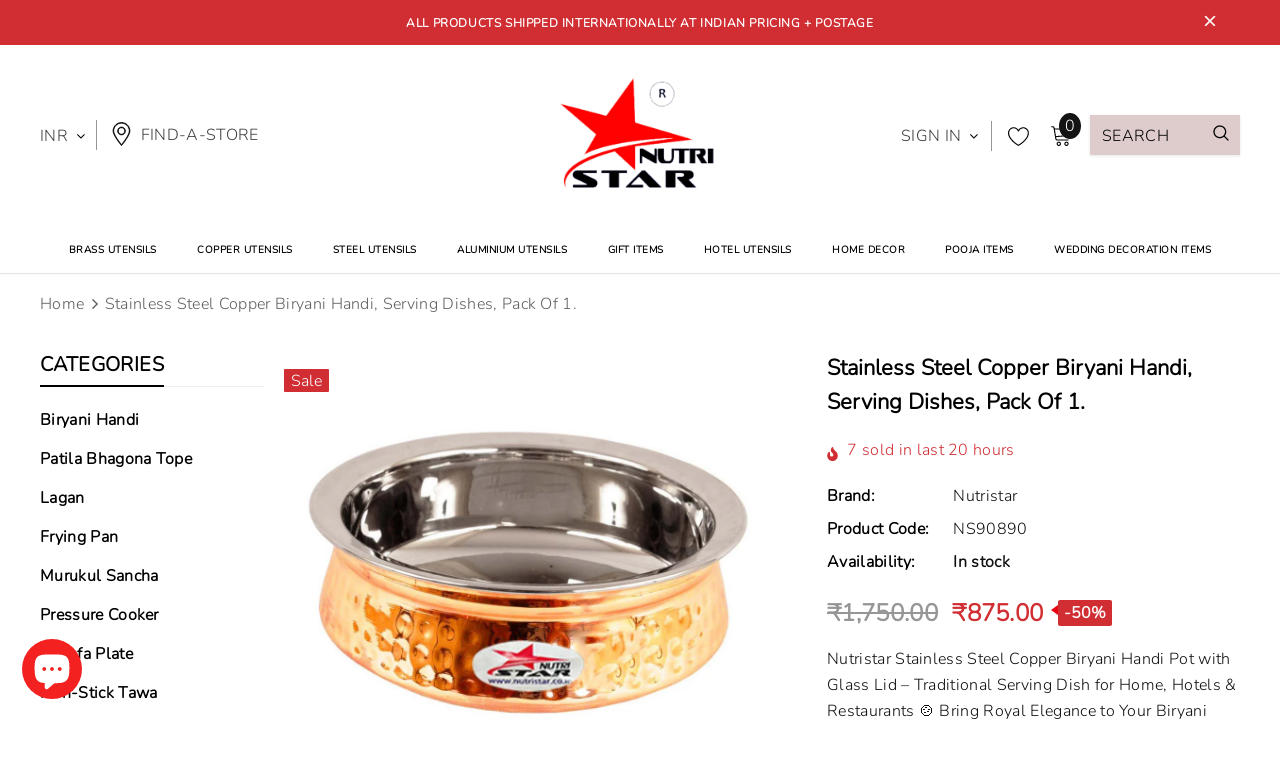

--- FILE ---
content_type: text/html; charset=utf-8
request_url: https://nutristar.co.in/products/pot-biryani-hyderabad
body_size: 67665
content:
<!doctype html>
<!--[if lt IE 7]><html class="no-js lt-ie9 lt-ie8 lt-ie7" lang="en"> <![endif]-->
<!--[if IE 7]><html class="no-js lt-ie9 lt-ie8" lang="en"> <![endif]-->
<!--[if IE 8]><html class="no-js lt-ie9" lang="en"> <![endif]-->
<!--[if IE 9 ]><html class="ie9 no-js"> <![endif]-->
<!--[if (gt IE 9)|!(IE)]><!--> <html class="no-js"> <!--<![endif]-->
<head>

  <!-- Basic page needs ================================================== -->
  <meta charset="utf-8">
  <meta http-equiv="X-UA-Compatible" content="IE=edge,chrome=1">
  
  <!-- Title and description ================================================== -->
  <title>
  Biryani Pot | Buy Pot Biryani Handi in Hyderabad &ndash; Nutristar
  </title>

  
  <meta name="description" content="Buy Stainless Steel Copper Biryani Handi Pot. Serving Dishes. Copper Handi are useful in kitchens. It is perfect to serve dishes and food items that contain rice, such as Biryani and so on.">
  

  <link rel="canonical" href="https://nutristar.co.in/products/pot-biryani-hyderabad">

  <!-- Product meta ================================================== -->
  


  <meta property="og:type" content="product">
  <meta property="og:title" content="Stainless Steel Copper Biryani Handi, Serving Dishes, Pack Of 1.">
  
  <meta property="og:image" content="http://nutristar.co.in/cdn/shop/products/5_b4b550f5-f715-4b25-bf7a-d34e59_grande.jpg?v=1649053885">
  <meta property="og:image:secure_url" content="https://nutristar.co.in/cdn/shop/products/5_b4b550f5-f715-4b25-bf7a-d34e59_grande.jpg?v=1649053885">
  
  <meta property="og:image" content="http://nutristar.co.in/cdn/shop/products/7_22569dad-bcdd-49e6-a31f-0642dc362d09_1_grande.jpg?v=1649053885">
  <meta property="og:image:secure_url" content="https://nutristar.co.in/cdn/shop/products/7_22569dad-bcdd-49e6-a31f-0642dc362d09_1_grande.jpg?v=1649053885">
  
  <meta property="og:image" content="http://nutristar.co.in/cdn/shop/products/6_be2045ac-f39c-41c6-a5da-8430dc494e2a_grande.jpg?v=1649053885">
  <meta property="og:image:secure_url" content="https://nutristar.co.in/cdn/shop/products/6_be2045ac-f39c-41c6-a5da-8430dc494e2a_grande.jpg?v=1649053885">
  
  <meta property="og:price:amount" content="875.00">
  <meta property="og:price:currency" content="INR">


  <meta property="og:description" content="Buy Stainless Steel Copper Biryani Handi Pot. Serving Dishes. Copper Handi are useful in kitchens. It is perfect to serve dishes and food items that contain rice, such as Biryani and so on.">


  <meta property="og:url" content="https://nutristar.co.in/products/pot-biryani-hyderabad">
  <meta property="og:site_name" content="Nutristar">
  <!-- /snippets/twitter-card.liquid -->





  <meta name="twitter:card" content="product">
  <meta name="twitter:title" content="Stainless Steel Copper Biryani Handi, Serving Dishes, Pack Of 1.">
  <meta name="twitter:description" content="Nutristar Stainless Steel Copper Biryani Handi Pot with Glass Lid – Traditional Serving Dish for Home, Hotels &amp;amp; Restaurants 🍲 Bring Royal Elegance to Your Biryani Presentation Serve your biryani with the grandeur it deserves using the Nutristar Stainless Steel Copper Biryani Handi Pot. Designed with a rich traditional aesthetic and modern usability, this handi-style serving dish blends timeless copper elegance with durable stainless steel interiors. Perfect for festive meals, family dinners, restaurant thalis, or hotel buffets, this handi not only enhances food presentation but also preserves heat and aroma for longer durations. 🔍 Product Overview Product: Stainless Steel Copper Biryani Handi Pot with Glass Lid Sizes Available: 5 inch, 6 inch, 7 inch diameter Color: Reddish Brown (Copper Exterior) Material: Interior: Food-grade stainless steel Exterior: Premium hammered copper Lid: Transparent tempered glass lid with stainless rim Shape: Traditional round handi">
  <meta name="twitter:image" content="https://nutristar.co.in/cdn/shop/products/5_b4b550f5-f715-4b25-bf7a-d34e59_medium.jpg?v=1649053885">
  <meta name="twitter:image:width" content="240">
  <meta name="twitter:image:height" content="240">
  <meta name="twitter:label1" content="Price">
  <meta name="twitter:data1" content="From ₹875.00INR">
  
  <meta name="twitter:label2" content="Brand">
  <meta name="twitter:data2" content="Nutristar">
  



  <!-- Helpers ================================================== -->
  <!-- <link rel="canonical" href="https://nutristar.co.in/products/pot-biryani-hyderabad"> -->
  <meta name="viewport" content="width=device-width, initial-scale=1, maximum-scale=1, user-scalable=0, minimal-ui">
  
  <!-- Favicon -->
  
  <link rel="shortcut icon" href="//nutristar.co.in/cdn/shop/files/nutristar_111_32x32.png?v=1656701438" type="image/png">
  
  
  <!-- Styles -->
  <link href="//nutristar.co.in/cdn/shop/t/14/assets/vendor.min.css?v=44231608138933591201629461433" rel="stylesheet" type="text/css" media="all" />
<link href="//nutristar.co.in/cdn/shop/t/14/assets/theme-styles.scss.css?v=132992569196213718431764951581" rel="stylesheet" type="text/css" media="all" />
<link href="//nutristar.co.in/cdn/shop/t/14/assets/theme-styles-responsive.scss.css?v=61217578500644204901655383150" rel="stylesheet" type="text/css" media="all" />
  
   <!-- Scripts -->
  <script src="//nutristar.co.in/cdn/shop/t/14/assets/jquery.min.js?v=56888366816115934351629461427" type="text/javascript"></script>
<script src="//nutristar.co.in/cdn/shop/t/14/assets/jquery-cookie.min.js?v=72365755745404048181629461425" type="text/javascript"></script>
<script src="//nutristar.co.in/cdn/shop/t/14/assets/lazysizes.min.js?v=84414966064882348651629461429" type="text/javascript"></script>

<script>
  window.lazySizesConfig = window.lazySizesConfig || {};
  lazySizesConfig.loadMode = 1;
  window.lazySizesConfig.init = false;
  lazySizes.init();


  document.documentElement.className = document.documentElement.className.replace('no-js', 'js');
  window.ajax_cart = "normal";
  window.label_sale = "label_sale";
  window.money_format = "<span class=money>₹{{amount}}</span>";
  window.shop_currency = "INR";
  window.show_multiple_currencies = true;
  window.use_color_swatch = true;
  window.color_swatch_style = "variant";
  window.enable_sidebar_multiple_choice = true;
  window.file_url = "//nutristar.co.in/cdn/shop/files/?v=11087";
  window.asset_url = "";
  window.router = "";
  window.option_ptoduct1 = "size";
  window.option_ptoduct2 = "color";
  window.option_ptoduct3 = "option 3";
  
  window.inventory_text = {
      in_stock: "In stock",
      many_in_stock: "Translation missing: en.products.product.many_in_stock",
      out_of_stock: "Out of stock",
      add_to_cart: "Add to Cart",
      add_all_to_cart: "Add all to Cart",
      sold_out: "Sold out",
      select_options : "Select Options",
      unavailable: "Unavailable",
      remove: "Remove",
      no_more_product: "No more product",
      show_options: "Translation missing: en.products.product.show_options",
      hide_options: "Translation missing: en.products.product.hide_options",
      adding : "Translation missing: en.products.product.adding",
      thank_you : "Translation missing: en.products.product.thank_you",
      add_more : "Translation missing: en.products.product.add_more",
      cart_feedback : "Translation missing: en.products.product.cart_feedback",
      add_wishlist : "Add to Wish List",
      remove_wishlist : "Remove Wish List",
      add_compare : "Add to Compare",
      remove_compare : "Remove Compare",
      pre_order: "Pre Order",

      customlabel: "Custom Label",
      newlabel: "New",
      salelabel: "Sale",
      soldoutlabel: "Sold out",
      bundlelabel: "Bundle",

      message_compare : "You must select at least two products to compare!",
      message_iscart : "is added to your shopping cart.",
      previous: "Prev",
      next: "Next"
  };

  window.multi_lang = false;
  window.infinity_scroll_feature = true;
  window.newsletter_popup = false;

  /* Free Shipping Message */
  window.free_shipping_price = 800;

  window.free_shipping_text = {
    free_shipping_message_1: "You quality for free shipping!",
    free_shipping_message_2:"You are",
    free_shipping_message_3: "away from free shipping!",
    free_shipping_1: "Free",
    free_shipping_2: "TBD"
  };

  window.custom_engraving_price = 3000;

</script>

  <!-- Header hook for plugins ================================ -->
  <script>window.performance && window.performance.mark && window.performance.mark('shopify.content_for_header.start');</script><meta name="google-site-verification" content="vJZSVI095eTis902-1-lftrskGKompf6dKv9qIK8PYs">
<meta name="google-site-verification" content="VvwKeda8PGWqe_i_RjLniFo3sQFEaSeSk-LO57OU7h4">
<meta name="google-site-verification" content="sIo6Dz4ZKTowYy5VtVDkmAodvozuAzjediH1cHjKLio">
<meta id="shopify-digital-wallet" name="shopify-digital-wallet" content="/13888454756/digital_wallets/dialog">
<link rel="alternate" type="application/json+oembed" href="https://nutristar.co.in/products/pot-biryani-hyderabad.oembed">
<script async="async" src="/checkouts/internal/preloads.js?locale=en-IN"></script>
<script id="shopify-features" type="application/json">{"accessToken":"0f61d0c59e628382a5d964732483b4a6","betas":["rich-media-storefront-analytics"],"domain":"nutristar.co.in","predictiveSearch":true,"shopId":13888454756,"locale":"en"}</script>
<script>var Shopify = Shopify || {};
Shopify.shop = "star-handicrafts.myshopify.com";
Shopify.locale = "en";
Shopify.currency = {"active":"INR","rate":"1.0"};
Shopify.country = "IN";
Shopify.theme = {"name":"Cospora-1.0.0-sections-ready","id":125738483879,"schema_name":"Cospora","schema_version":"3.0.0","theme_store_id":null,"role":"main"};
Shopify.theme.handle = "null";
Shopify.theme.style = {"id":null,"handle":null};
Shopify.cdnHost = "nutristar.co.in/cdn";
Shopify.routes = Shopify.routes || {};
Shopify.routes.root = "/";</script>
<script type="module">!function(o){(o.Shopify=o.Shopify||{}).modules=!0}(window);</script>
<script>!function(o){function n(){var o=[];function n(){o.push(Array.prototype.slice.apply(arguments))}return n.q=o,n}var t=o.Shopify=o.Shopify||{};t.loadFeatures=n(),t.autoloadFeatures=n()}(window);</script>
<script id="shop-js-analytics" type="application/json">{"pageType":"product"}</script>
<script defer="defer" async type="module" src="//nutristar.co.in/cdn/shopifycloud/shop-js/modules/v2/client.init-shop-cart-sync_BT-GjEfc.en.esm.js"></script>
<script defer="defer" async type="module" src="//nutristar.co.in/cdn/shopifycloud/shop-js/modules/v2/chunk.common_D58fp_Oc.esm.js"></script>
<script defer="defer" async type="module" src="//nutristar.co.in/cdn/shopifycloud/shop-js/modules/v2/chunk.modal_xMitdFEc.esm.js"></script>
<script type="module">
  await import("//nutristar.co.in/cdn/shopifycloud/shop-js/modules/v2/client.init-shop-cart-sync_BT-GjEfc.en.esm.js");
await import("//nutristar.co.in/cdn/shopifycloud/shop-js/modules/v2/chunk.common_D58fp_Oc.esm.js");
await import("//nutristar.co.in/cdn/shopifycloud/shop-js/modules/v2/chunk.modal_xMitdFEc.esm.js");

  window.Shopify.SignInWithShop?.initShopCartSync?.({"fedCMEnabled":true,"windoidEnabled":true});

</script>
<script>(function() {
  var isLoaded = false;
  function asyncLoad() {
    if (isLoaded) return;
    isLoaded = true;
    var urls = ["https:\/\/cdn.shopify.com\/s\/files\/1\/0138\/8845\/4756\/t\/4\/assets\/clever_adwords_global_tag.js?shop=star-handicrafts.myshopify.com","https:\/\/www.googletagmanager.com\/gtag\/js?id=AW-735258853\u0026shop=star-handicrafts.myshopify.com","https:\/\/chimpstatic.com\/mcjs-connected\/js\/users\/835af63ce0b3303243b9db33f\/11d181ddd7ce4aafde3fd4bb7.js?shop=star-handicrafts.myshopify.com","https:\/\/zipcode.ens.enterprises\/server?shop=star-handicrafts.myshopify.com","https:\/\/cdn.fera.ai\/js\/fera.placeholder.js?shop=star-handicrafts.myshopify.com","https:\/\/myfaqprime.appspot.com\/bot\/bot-primelite.js?shop=star-handicrafts.myshopify.com"];
    for (var i = 0; i < urls.length; i++) {
      var s = document.createElement('script');
      s.type = 'text/javascript';
      s.async = true;
      s.src = urls[i];
      var x = document.getElementsByTagName('script')[0];
      x.parentNode.insertBefore(s, x);
    }
  };
  if(window.attachEvent) {
    window.attachEvent('onload', asyncLoad);
  } else {
    window.addEventListener('load', asyncLoad, false);
  }
})();</script>
<script id="__st">var __st={"a":13888454756,"offset":19800,"reqid":"2e6e36fd-5759-4fc0-b1df-fb1a3a150b56-1769109066","pageurl":"nutristar.co.in\/products\/pot-biryani-hyderabad","u":"9a877e40ed7f","p":"product","rtyp":"product","rid":2402045362276};</script>
<script>window.ShopifyPaypalV4VisibilityTracking = true;</script>
<script id="captcha-bootstrap">!function(){'use strict';const t='contact',e='account',n='new_comment',o=[[t,t],['blogs',n],['comments',n],[t,'customer']],c=[[e,'customer_login'],[e,'guest_login'],[e,'recover_customer_password'],[e,'create_customer']],r=t=>t.map((([t,e])=>`form[action*='/${t}']:not([data-nocaptcha='true']) input[name='form_type'][value='${e}']`)).join(','),a=t=>()=>t?[...document.querySelectorAll(t)].map((t=>t.form)):[];function s(){const t=[...o],e=r(t);return a(e)}const i='password',u='form_key',d=['recaptcha-v3-token','g-recaptcha-response','h-captcha-response',i],f=()=>{try{return window.sessionStorage}catch{return}},m='__shopify_v',_=t=>t.elements[u];function p(t,e,n=!1){try{const o=window.sessionStorage,c=JSON.parse(o.getItem(e)),{data:r}=function(t){const{data:e,action:n}=t;return t[m]||n?{data:e,action:n}:{data:t,action:n}}(c);for(const[e,n]of Object.entries(r))t.elements[e]&&(t.elements[e].value=n);n&&o.removeItem(e)}catch(o){console.error('form repopulation failed',{error:o})}}const l='form_type',E='cptcha';function T(t){t.dataset[E]=!0}const w=window,h=w.document,L='Shopify',v='ce_forms',y='captcha';let A=!1;((t,e)=>{const n=(g='f06e6c50-85a8-45c8-87d0-21a2b65856fe',I='https://cdn.shopify.com/shopifycloud/storefront-forms-hcaptcha/ce_storefront_forms_captcha_hcaptcha.v1.5.2.iife.js',D={infoText:'Protected by hCaptcha',privacyText:'Privacy',termsText:'Terms'},(t,e,n)=>{const o=w[L][v],c=o.bindForm;if(c)return c(t,g,e,D).then(n);var r;o.q.push([[t,g,e,D],n]),r=I,A||(h.body.append(Object.assign(h.createElement('script'),{id:'captcha-provider',async:!0,src:r})),A=!0)});var g,I,D;w[L]=w[L]||{},w[L][v]=w[L][v]||{},w[L][v].q=[],w[L][y]=w[L][y]||{},w[L][y].protect=function(t,e){n(t,void 0,e),T(t)},Object.freeze(w[L][y]),function(t,e,n,w,h,L){const[v,y,A,g]=function(t,e,n){const i=e?o:[],u=t?c:[],d=[...i,...u],f=r(d),m=r(i),_=r(d.filter((([t,e])=>n.includes(e))));return[a(f),a(m),a(_),s()]}(w,h,L),I=t=>{const e=t.target;return e instanceof HTMLFormElement?e:e&&e.form},D=t=>v().includes(t);t.addEventListener('submit',(t=>{const e=I(t);if(!e)return;const n=D(e)&&!e.dataset.hcaptchaBound&&!e.dataset.recaptchaBound,o=_(e),c=g().includes(e)&&(!o||!o.value);(n||c)&&t.preventDefault(),c&&!n&&(function(t){try{if(!f())return;!function(t){const e=f();if(!e)return;const n=_(t);if(!n)return;const o=n.value;o&&e.removeItem(o)}(t);const e=Array.from(Array(32),(()=>Math.random().toString(36)[2])).join('');!function(t,e){_(t)||t.append(Object.assign(document.createElement('input'),{type:'hidden',name:u})),t.elements[u].value=e}(t,e),function(t,e){const n=f();if(!n)return;const o=[...t.querySelectorAll(`input[type='${i}']`)].map((({name:t})=>t)),c=[...d,...o],r={};for(const[a,s]of new FormData(t).entries())c.includes(a)||(r[a]=s);n.setItem(e,JSON.stringify({[m]:1,action:t.action,data:r}))}(t,e)}catch(e){console.error('failed to persist form',e)}}(e),e.submit())}));const S=(t,e)=>{t&&!t.dataset[E]&&(n(t,e.some((e=>e===t))),T(t))};for(const o of['focusin','change'])t.addEventListener(o,(t=>{const e=I(t);D(e)&&S(e,y())}));const B=e.get('form_key'),M=e.get(l),P=B&&M;t.addEventListener('DOMContentLoaded',(()=>{const t=y();if(P)for(const e of t)e.elements[l].value===M&&p(e,B);[...new Set([...A(),...v().filter((t=>'true'===t.dataset.shopifyCaptcha))])].forEach((e=>S(e,t)))}))}(h,new URLSearchParams(w.location.search),n,t,e,['guest_login'])})(!0,!0)}();</script>
<script integrity="sha256-4kQ18oKyAcykRKYeNunJcIwy7WH5gtpwJnB7kiuLZ1E=" data-source-attribution="shopify.loadfeatures" defer="defer" src="//nutristar.co.in/cdn/shopifycloud/storefront/assets/storefront/load_feature-a0a9edcb.js" crossorigin="anonymous"></script>
<script data-source-attribution="shopify.dynamic_checkout.dynamic.init">var Shopify=Shopify||{};Shopify.PaymentButton=Shopify.PaymentButton||{isStorefrontPortableWallets:!0,init:function(){window.Shopify.PaymentButton.init=function(){};var t=document.createElement("script");t.src="https://nutristar.co.in/cdn/shopifycloud/portable-wallets/latest/portable-wallets.en.js",t.type="module",document.head.appendChild(t)}};
</script>
<script data-source-attribution="shopify.dynamic_checkout.buyer_consent">
  function portableWalletsHideBuyerConsent(e){var t=document.getElementById("shopify-buyer-consent"),n=document.getElementById("shopify-subscription-policy-button");t&&n&&(t.classList.add("hidden"),t.setAttribute("aria-hidden","true"),n.removeEventListener("click",e))}function portableWalletsShowBuyerConsent(e){var t=document.getElementById("shopify-buyer-consent"),n=document.getElementById("shopify-subscription-policy-button");t&&n&&(t.classList.remove("hidden"),t.removeAttribute("aria-hidden"),n.addEventListener("click",e))}window.Shopify?.PaymentButton&&(window.Shopify.PaymentButton.hideBuyerConsent=portableWalletsHideBuyerConsent,window.Shopify.PaymentButton.showBuyerConsent=portableWalletsShowBuyerConsent);
</script>
<script>
  function portableWalletsCleanup(e){e&&e.src&&console.error("Failed to load portable wallets script "+e.src);var t=document.querySelectorAll("shopify-accelerated-checkout .shopify-payment-button__skeleton, shopify-accelerated-checkout-cart .wallet-cart-button__skeleton"),e=document.getElementById("shopify-buyer-consent");for(let e=0;e<t.length;e++)t[e].remove();e&&e.remove()}function portableWalletsNotLoadedAsModule(e){e instanceof ErrorEvent&&"string"==typeof e.message&&e.message.includes("import.meta")&&"string"==typeof e.filename&&e.filename.includes("portable-wallets")&&(window.removeEventListener("error",portableWalletsNotLoadedAsModule),window.Shopify.PaymentButton.failedToLoad=e,"loading"===document.readyState?document.addEventListener("DOMContentLoaded",window.Shopify.PaymentButton.init):window.Shopify.PaymentButton.init())}window.addEventListener("error",portableWalletsNotLoadedAsModule);
</script>

<script type="module" src="https://nutristar.co.in/cdn/shopifycloud/portable-wallets/latest/portable-wallets.en.js" onError="portableWalletsCleanup(this)" crossorigin="anonymous"></script>
<script nomodule>
  document.addEventListener("DOMContentLoaded", portableWalletsCleanup);
</script>

<link id="shopify-accelerated-checkout-styles" rel="stylesheet" media="screen" href="https://nutristar.co.in/cdn/shopifycloud/portable-wallets/latest/accelerated-checkout-backwards-compat.css" crossorigin="anonymous">
<style id="shopify-accelerated-checkout-cart">
        #shopify-buyer-consent {
  margin-top: 1em;
  display: inline-block;
  width: 100%;
}

#shopify-buyer-consent.hidden {
  display: none;
}

#shopify-subscription-policy-button {
  background: none;
  border: none;
  padding: 0;
  text-decoration: underline;
  font-size: inherit;
  cursor: pointer;
}

#shopify-subscription-policy-button::before {
  box-shadow: none;
}

      </style>

<script>window.performance && window.performance.mark && window.performance.mark('shopify.content_for_header.end');</script>

  <!--[if lt IE 9]>
  <script src="//html5shiv.googlecode.com/svn/trunk/html5.js" type="text/javascript"></script>
  <![endif]-->

  
  
  

  <script>
    Shopify.productOptionsMap = {};
    Shopify.quickViewOptionsMap = {};

    Shopify.updateOptionsInSelector = function(selectorIndex, wrapperSlt) {
        Shopify.optionsMap = wrapperSlt === '.product' ? Shopify.productOptionsMap : Shopify.quickViewOptionsMap;

        switch (selectorIndex) {
            case 0:
                var key = 'root';
                var selector = $(wrapperSlt + ' .single-option-selector:eq(0)');
                break;
            case 1:
                var key = $(wrapperSlt + ' .single-option-selector:eq(0)').val();
                var selector = $(wrapperSlt + ' .single-option-selector:eq(1)');
                break;
            case 2:
                var key = $(wrapperSlt + ' .single-option-selector:eq(0)').val();
                key += ' / ' + $(wrapperSlt + ' .single-option-selector:eq(1)').val();
                var selector = $(wrapperSlt + ' .single-option-selector:eq(2)');
        }

        var initialValue = selector.val();

        selector.empty();

        var availableOptions = Shopify.optionsMap[key];

        if (availableOptions && availableOptions.length) {
            for (var i = 0; i < availableOptions.length; i++) {
                var option = availableOptions[i];

                var newOption = $('<option></option>').val(option).html(option);

                selector.append(newOption);
            }

            $(wrapperSlt + ' .swatch[data-option-index="' + selectorIndex + '"] .swatch-element').each(function() {
                if ($.inArray($(this).attr('data-value'), availableOptions) !== -1) {
                    $(this).removeClass('soldout').find(':radio').removeAttr('disabled', 'disabled').removeAttr('checked');
                }
                else {
                    $(this).addClass('soldout').find(':radio').removeAttr('checked').attr('disabled', 'disabled');
                }
            });

            if ($.inArray(initialValue, availableOptions) !== -1) {
                selector.val(initialValue);
            }

            selector.trigger('change');
        };
    };

    Shopify.linkOptionSelectors = function(product, wrapperSlt) {
        // Building our mapping object.
        Shopify.optionsMap = wrapperSlt === '.product' ? Shopify.productOptionsMap : Shopify.quickViewOptionsMap;

        for (var i = 0; i < product.variants.length; i++) {
            var variant = product.variants[i];

            if (variant.available) {
                // Gathering values for the 1st drop-down.
                Shopify.optionsMap['root'] = Shopify.optionsMap['root'] || [];

                Shopify.optionsMap['root'].push(variant.option1);
                Shopify.optionsMap['root'] = Shopify.uniq(Shopify.optionsMap['root']);

                // Gathering values for the 2nd drop-down.
                if (product.options.length > 1) {
                var key = variant.option1;
                    Shopify.optionsMap[key] = Shopify.optionsMap[key] || [];
                    Shopify.optionsMap[key].push(variant.option2);
                    Shopify.optionsMap[key] = Shopify.uniq(Shopify.optionsMap[key]);
                }

                // Gathering values for the 3rd drop-down.
                if (product.options.length === 3) {
                    var key = variant.option1 + ' / ' + variant.option2;
                    Shopify.optionsMap[key] = Shopify.optionsMap[key] || [];
                    Shopify.optionsMap[key].push(variant.option3);
                    Shopify.optionsMap[key] = Shopify.uniq(Shopify.optionsMap[key]);
                }
            }
        };

        // Update options right away.
        Shopify.updateOptionsInSelector(0, wrapperSlt);

        if (product.options.length > 1) Shopify.updateOptionsInSelector(1, wrapperSlt);
        if (product.options.length === 3) Shopify.updateOptionsInSelector(2, wrapperSlt);

        // When there is an update in the first dropdown.
        $(wrapperSlt + " .single-option-selector:eq(0)").change(function() {
            Shopify.updateOptionsInSelector(1, wrapperSlt);
            if (product.options.length === 3) Shopify.updateOptionsInSelector(2, wrapperSlt);
            return true;
        });

        // When there is an update in the second dropdown.
        $(wrapperSlt + " .single-option-selector:eq(1)").change(function() {
            if (product.options.length === 3) Shopify.updateOptionsInSelector(2, wrapperSlt);
            return true;
        });
    };
</script>
  <meta name="msvalidate.01" content="62C1D313B2C3AE8553A466D23CE4EFC0" />

<!-- <link rel="alternate" hreflang="en-us" href="https://nutristar.co.in/products/pot-biryani-hyderabad" />
<link rel="alternate" hreflang="en-in" href="https://nutristar.co.in/products/pot-biryani-hyderabad" />
<link rel="alternate" hreflang="x-default" href="https://nutristar.co.in/products/pot-biryani-hyderabad" /> -->

  
  <meta name="google-site-verification" content="vJZSVI095eTis902-1-lftrskGKompf6dKv9qIK8PYs" />
  <meta name="google-site-verification" content="YS4-IThzi5I3ETE1YjzkMGUr_keDkfgVD0VFWzqSSc0" />
  
  <!-- Global site tag (gtag.js) - Google Ads: 10817534453 -->
<script async src="https://www.googletagmanager.com/gtag/js?id=AW-10817534453"></script>
<script>
  window.dataLayer = window.dataLayer || [];
  function gtag(){dataLayer.push(arguments);}
  gtag('js', new Date());

  gtag('config', 'AW-10817534453');
</script>
  
  <!-- Event snippet for Purchase conversion page -->
<script>
  gtag('event', 'conversion', {
      'send_to': 'AW-10817534453/60qXCISmzbIDEPXzmaYo',
      'transaction_id': ''
  });
</script>

  
  <!-- Google Tag Manager -->
  <script>(function(w,d,s,l,i){w[l]=w[l]||[];w[l].push({'gtm.start':
  new Date().getTime(),event:'gtm.js'});var f=d.getElementsByTagName(s)[0],
  j=d.createElement(s),dl=l!='dataLayer'?'&l='+l:'';j.async=true;j.src=
  'https://www.googletagmanager.com/gtm.js?id='+i+dl;f.parentNode.insertBefore(j,f);
  })(window,document,'script','dataLayer','GTM-KKZR274');</script>
  <!-- End Google Tag Manager -->
  
  <!-- Cobiro meta tag start -->
  <meta name="google-site-verification" content="wy0K1wiUjF7BsCz7mOnM-cKNVFIsGm799LZ9wm_u05c" />
  <!-- Cobiro meta tag end -->
  
  <!-- smartlook data behaviour -->
  <script type='text/javascript'>
    window.smartlook||(function(d) {
      var o=smartlook=function(){ o.api.push(arguments)},h=d.getElementsByTagName('head')[0];
      var c=d.createElement('script');o.api=new Array();c.async=true;c.type='text/javascript';
      c.charset='utf-8';c.src='https://rec.smartlook.com/recorder.js';h.appendChild(c);
      })(document);
      smartlook('init', '58f5492e579253432760fbb3c9f170d24e92408a');
  </script>
  
<!-- BEGIN app block: shopify://apps/judge-me-reviews/blocks/judgeme_core/61ccd3b1-a9f2-4160-9fe9-4fec8413e5d8 --><!-- Start of Judge.me Core -->






<link rel="dns-prefetch" href="https://cdnwidget.judge.me">
<link rel="dns-prefetch" href="https://cdn.judge.me">
<link rel="dns-prefetch" href="https://cdn1.judge.me">
<link rel="dns-prefetch" href="https://api.judge.me">

<script data-cfasync='false' class='jdgm-settings-script'>window.jdgmSettings={"pagination":5,"disable_web_reviews":false,"badge_no_review_text":"No reviews","badge_n_reviews_text":"{{ n }} review/reviews","badge_star_color":"#BA8E23","hide_badge_preview_if_no_reviews":true,"badge_hide_text":false,"enforce_center_preview_badge":false,"widget_title":"Customer Reviews","widget_open_form_text":"Write a review","widget_close_form_text":"Cancel review","widget_refresh_page_text":"Refresh page","widget_summary_text":"Based on {{ number_of_reviews }} review/reviews","widget_no_review_text":"Be the first to write a review","widget_name_field_text":"Display name","widget_verified_name_field_text":"Verified Name (public)","widget_name_placeholder_text":"Display name","widget_required_field_error_text":"This field is required.","widget_email_field_text":"Email address","widget_verified_email_field_text":"Verified Email (private, can not be edited)","widget_email_placeholder_text":"Your email address","widget_email_field_error_text":"Please enter a valid email address.","widget_rating_field_text":"Rating","widget_review_title_field_text":"Review Title","widget_review_title_placeholder_text":"Give your review a title","widget_review_body_field_text":"Review content","widget_review_body_placeholder_text":"Start writing here...","widget_pictures_field_text":"Picture/Video (optional)","widget_submit_review_text":"Submit Review","widget_submit_verified_review_text":"Submit Verified Review","widget_submit_success_msg_with_auto_publish":"Thank you! Please refresh the page in a few moments to see your review. You can remove or edit your review by logging into \u003ca href='https://judge.me/login' target='_blank' rel='nofollow noopener'\u003eJudge.me\u003c/a\u003e","widget_submit_success_msg_no_auto_publish":"Thank you! Your review will be published as soon as it is approved by the shop admin. You can remove or edit your review by logging into \u003ca href='https://judge.me/login' target='_blank' rel='nofollow noopener'\u003eJudge.me\u003c/a\u003e","widget_show_default_reviews_out_of_total_text":"Showing {{ n_reviews_shown }} out of {{ n_reviews }} reviews.","widget_show_all_link_text":"Show all","widget_show_less_link_text":"Show less","widget_author_said_text":"{{ reviewer_name }} said:","widget_days_text":"{{ n }} days ago","widget_weeks_text":"{{ n }} week/weeks ago","widget_months_text":"{{ n }} month/months ago","widget_years_text":"{{ n }} year/years ago","widget_yesterday_text":"Yesterday","widget_today_text":"Today","widget_replied_text":"\u003e\u003e {{ shop_name }} replied:","widget_read_more_text":"Read more","widget_reviewer_name_as_initial":"","widget_rating_filter_color":"#fbcd0a","widget_rating_filter_see_all_text":"See all reviews","widget_sorting_most_recent_text":"Most Recent","widget_sorting_highest_rating_text":"Highest Rating","widget_sorting_lowest_rating_text":"Lowest Rating","widget_sorting_with_pictures_text":"Only Pictures","widget_sorting_most_helpful_text":"Most Helpful","widget_open_question_form_text":"Ask a question","widget_reviews_subtab_text":"Reviews","widget_questions_subtab_text":"Questions","widget_question_label_text":"Question","widget_answer_label_text":"Answer","widget_question_placeholder_text":"Write your question here","widget_submit_question_text":"Submit Question","widget_question_submit_success_text":"Thank you for your question! We will notify you once it gets answered.","widget_star_color":"#BA8E23","verified_badge_text":"Verified","verified_badge_bg_color":"","verified_badge_text_color":"","verified_badge_placement":"left-of-reviewer-name","widget_review_max_height":"","widget_hide_border":false,"widget_social_share":false,"widget_thumb":false,"widget_review_location_show":false,"widget_location_format":"","all_reviews_include_out_of_store_products":true,"all_reviews_out_of_store_text":"(out of store)","all_reviews_pagination":100,"all_reviews_product_name_prefix_text":"about","enable_review_pictures":true,"enable_question_anwser":false,"widget_theme":"default","review_date_format":"mm/dd/yyyy","default_sort_method":"most-recent","widget_product_reviews_subtab_text":"Product Reviews","widget_shop_reviews_subtab_text":"Shop Reviews","widget_other_products_reviews_text":"Reviews for other products","widget_store_reviews_subtab_text":"Store reviews","widget_no_store_reviews_text":"This store hasn't received any reviews yet","widget_web_restriction_product_reviews_text":"This product hasn't received any reviews yet","widget_no_items_text":"No items found","widget_show_more_text":"Show more","widget_write_a_store_review_text":"Write a Store Review","widget_other_languages_heading":"Reviews in Other Languages","widget_translate_review_text":"Translate review to {{ language }}","widget_translating_review_text":"Translating...","widget_show_original_translation_text":"Show original ({{ language }})","widget_translate_review_failed_text":"Review couldn't be translated.","widget_translate_review_retry_text":"Retry","widget_translate_review_try_again_later_text":"Try again later","show_product_url_for_grouped_product":false,"widget_sorting_pictures_first_text":"Pictures First","show_pictures_on_all_rev_page_mobile":false,"show_pictures_on_all_rev_page_desktop":false,"floating_tab_hide_mobile_install_preference":false,"floating_tab_button_name":"★ Reviews","floating_tab_title":"Let customers speak for us","floating_tab_button_color":"","floating_tab_button_background_color":"","floating_tab_url":"","floating_tab_url_enabled":false,"floating_tab_tab_style":"text","all_reviews_text_badge_text":"Customers rate us {{ shop.metafields.judgeme.all_reviews_rating | round: 1 }}/5 based on {{ shop.metafields.judgeme.all_reviews_count }} reviews.","all_reviews_text_badge_text_branded_style":"{{ shop.metafields.judgeme.all_reviews_rating | round: 1 }} out of 5 stars based on {{ shop.metafields.judgeme.all_reviews_count }} reviews","is_all_reviews_text_badge_a_link":false,"show_stars_for_all_reviews_text_badge":false,"all_reviews_text_badge_url":"","all_reviews_text_style":"text","all_reviews_text_color_style":"judgeme_brand_color","all_reviews_text_color":"#108474","all_reviews_text_show_jm_brand":true,"featured_carousel_show_header":true,"featured_carousel_title":"Let customers speak for us","testimonials_carousel_title":"Customers are saying","videos_carousel_title":"Real customer stories","cards_carousel_title":"Customers are saying","featured_carousel_count_text":"from {{ n }} reviews","featured_carousel_add_link_to_all_reviews_page":false,"featured_carousel_url":"","featured_carousel_show_images":true,"featured_carousel_autoslide_interval":5,"featured_carousel_arrows_on_the_sides":false,"featured_carousel_height":250,"featured_carousel_width":80,"featured_carousel_image_size":0,"featured_carousel_image_height":250,"featured_carousel_arrow_color":"#eeeeee","verified_count_badge_style":"vintage","verified_count_badge_orientation":"horizontal","verified_count_badge_color_style":"judgeme_brand_color","verified_count_badge_color":"#108474","is_verified_count_badge_a_link":false,"verified_count_badge_url":"","verified_count_badge_show_jm_brand":true,"widget_rating_preset_default":5,"widget_first_sub_tab":"product-reviews","widget_show_histogram":true,"widget_histogram_use_custom_color":false,"widget_pagination_use_custom_color":false,"widget_star_use_custom_color":false,"widget_verified_badge_use_custom_color":false,"widget_write_review_use_custom_color":false,"picture_reminder_submit_button":"Upload Pictures","enable_review_videos":false,"mute_video_by_default":false,"widget_sorting_videos_first_text":"Videos First","widget_review_pending_text":"Pending","featured_carousel_items_for_large_screen":3,"social_share_options_order":"Facebook,Twitter","remove_microdata_snippet":false,"disable_json_ld":false,"enable_json_ld_products":false,"preview_badge_show_question_text":false,"preview_badge_no_question_text":"No questions","preview_badge_n_question_text":"{{ number_of_questions }} question/questions","qa_badge_show_icon":false,"qa_badge_position":"same-row","remove_judgeme_branding":false,"widget_add_search_bar":false,"widget_search_bar_placeholder":"Search","widget_sorting_verified_only_text":"Verified only","featured_carousel_theme":"default","featured_carousel_show_rating":true,"featured_carousel_show_title":true,"featured_carousel_show_body":true,"featured_carousel_show_date":false,"featured_carousel_show_reviewer":true,"featured_carousel_show_product":false,"featured_carousel_header_background_color":"#108474","featured_carousel_header_text_color":"#ffffff","featured_carousel_name_product_separator":"reviewed","featured_carousel_full_star_background":"#108474","featured_carousel_empty_star_background":"#dadada","featured_carousel_vertical_theme_background":"#f9fafb","featured_carousel_verified_badge_enable":false,"featured_carousel_verified_badge_color":"#108474","featured_carousel_border_style":"round","featured_carousel_review_line_length_limit":3,"featured_carousel_more_reviews_button_text":"Read more reviews","featured_carousel_view_product_button_text":"View product","all_reviews_page_load_reviews_on":"scroll","all_reviews_page_load_more_text":"Load More Reviews","disable_fb_tab_reviews":false,"enable_ajax_cdn_cache":false,"widget_public_name_text":"displayed publicly like","default_reviewer_name":"John Smith","default_reviewer_name_has_non_latin":true,"widget_reviewer_anonymous":"Anonymous","medals_widget_title":"Judge.me Review Medals","medals_widget_background_color":"#f9fafb","medals_widget_position":"footer_all_pages","medals_widget_border_color":"#f9fafb","medals_widget_verified_text_position":"left","medals_widget_use_monochromatic_version":false,"medals_widget_elements_color":"#108474","show_reviewer_avatar":true,"widget_invalid_yt_video_url_error_text":"Not a YouTube video URL","widget_max_length_field_error_text":"Please enter no more than {0} characters.","widget_show_country_flag":false,"widget_show_collected_via_shop_app":true,"widget_verified_by_shop_badge_style":"light","widget_verified_by_shop_text":"Verified by Shop","widget_show_photo_gallery":false,"widget_load_with_code_splitting":true,"widget_ugc_install_preference":false,"widget_ugc_title":"Made by us, Shared by you","widget_ugc_subtitle":"Tag us to see your picture featured in our page","widget_ugc_arrows_color":"#ffffff","widget_ugc_primary_button_text":"Buy Now","widget_ugc_primary_button_background_color":"#108474","widget_ugc_primary_button_text_color":"#ffffff","widget_ugc_primary_button_border_width":"0","widget_ugc_primary_button_border_style":"none","widget_ugc_primary_button_border_color":"#108474","widget_ugc_primary_button_border_radius":"25","widget_ugc_secondary_button_text":"Load More","widget_ugc_secondary_button_background_color":"#ffffff","widget_ugc_secondary_button_text_color":"#108474","widget_ugc_secondary_button_border_width":"2","widget_ugc_secondary_button_border_style":"solid","widget_ugc_secondary_button_border_color":"#108474","widget_ugc_secondary_button_border_radius":"25","widget_ugc_reviews_button_text":"View Reviews","widget_ugc_reviews_button_background_color":"#ffffff","widget_ugc_reviews_button_text_color":"#108474","widget_ugc_reviews_button_border_width":"2","widget_ugc_reviews_button_border_style":"solid","widget_ugc_reviews_button_border_color":"#108474","widget_ugc_reviews_button_border_radius":"25","widget_ugc_reviews_button_link_to":"judgeme-reviews-page","widget_ugc_show_post_date":true,"widget_ugc_max_width":"800","widget_rating_metafield_value_type":true,"widget_primary_color":"#108474","widget_enable_secondary_color":false,"widget_secondary_color":"#edf5f5","widget_summary_average_rating_text":"{{ average_rating }} out of 5","widget_media_grid_title":"Customer photos \u0026 videos","widget_media_grid_see_more_text":"See more","widget_round_style":false,"widget_show_product_medals":true,"widget_verified_by_judgeme_text":"Verified by Judge.me","widget_show_store_medals":true,"widget_verified_by_judgeme_text_in_store_medals":"Verified by Judge.me","widget_media_field_exceed_quantity_message":"Sorry, we can only accept {{ max_media }} for one review.","widget_media_field_exceed_limit_message":"{{ file_name }} is too large, please select a {{ media_type }} less than {{ size_limit }}MB.","widget_review_submitted_text":"Review Submitted!","widget_question_submitted_text":"Question Submitted!","widget_close_form_text_question":"Cancel","widget_write_your_answer_here_text":"Write your answer here","widget_enabled_branded_link":true,"widget_show_collected_by_judgeme":false,"widget_reviewer_name_color":"","widget_write_review_text_color":"","widget_write_review_bg_color":"","widget_collected_by_judgeme_text":"collected by Judge.me","widget_pagination_type":"standard","widget_load_more_text":"Load More","widget_load_more_color":"#108474","widget_full_review_text":"Full Review","widget_read_more_reviews_text":"Read More Reviews","widget_read_questions_text":"Read Questions","widget_questions_and_answers_text":"Questions \u0026 Answers","widget_verified_by_text":"Verified by","widget_verified_text":"Verified","widget_number_of_reviews_text":"{{ number_of_reviews }} reviews","widget_back_button_text":"Back","widget_next_button_text":"Next","widget_custom_forms_filter_button":"Filters","custom_forms_style":"vertical","widget_show_review_information":false,"how_reviews_are_collected":"How reviews are collected?","widget_show_review_keywords":false,"widget_gdpr_statement":"How we use your data: We'll only contact you about the review you left, and only if necessary. By submitting your review, you agree to Judge.me's \u003ca href='https://judge.me/terms' target='_blank' rel='nofollow noopener'\u003eterms\u003c/a\u003e, \u003ca href='https://judge.me/privacy' target='_blank' rel='nofollow noopener'\u003eprivacy\u003c/a\u003e and \u003ca href='https://judge.me/content-policy' target='_blank' rel='nofollow noopener'\u003econtent\u003c/a\u003e policies.","widget_multilingual_sorting_enabled":false,"widget_translate_review_content_enabled":false,"widget_translate_review_content_method":"manual","popup_widget_review_selection":"automatically_with_pictures","popup_widget_round_border_style":true,"popup_widget_show_title":true,"popup_widget_show_body":true,"popup_widget_show_reviewer":false,"popup_widget_show_product":true,"popup_widget_show_pictures":true,"popup_widget_use_review_picture":true,"popup_widget_show_on_home_page":true,"popup_widget_show_on_product_page":true,"popup_widget_show_on_collection_page":true,"popup_widget_show_on_cart_page":true,"popup_widget_position":"bottom_left","popup_widget_first_review_delay":5,"popup_widget_duration":5,"popup_widget_interval":5,"popup_widget_review_count":5,"popup_widget_hide_on_mobile":true,"review_snippet_widget_round_border_style":true,"review_snippet_widget_card_color":"#FFFFFF","review_snippet_widget_slider_arrows_background_color":"#FFFFFF","review_snippet_widget_slider_arrows_color":"#000000","review_snippet_widget_star_color":"#108474","show_product_variant":false,"all_reviews_product_variant_label_text":"Variant: ","widget_show_verified_branding":false,"widget_ai_summary_title":"Customers say","widget_ai_summary_disclaimer":"AI-powered review summary based on recent customer reviews","widget_show_ai_summary":false,"widget_show_ai_summary_bg":false,"widget_show_review_title_input":true,"redirect_reviewers_invited_via_email":"review_widget","request_store_review_after_product_review":false,"request_review_other_products_in_order":false,"review_form_color_scheme":"default","review_form_corner_style":"square","review_form_star_color":{},"review_form_text_color":"#333333","review_form_background_color":"#ffffff","review_form_field_background_color":"#fafafa","review_form_button_color":{},"review_form_button_text_color":"#ffffff","review_form_modal_overlay_color":"#000000","review_content_screen_title_text":"How would you rate this product?","review_content_introduction_text":"We would love it if you would share a bit about your experience.","store_review_form_title_text":"How would you rate this store?","store_review_form_introduction_text":"We would love it if you would share a bit about your experience.","show_review_guidance_text":true,"one_star_review_guidance_text":"Poor","five_star_review_guidance_text":"Great","customer_information_screen_title_text":"About you","customer_information_introduction_text":"Please tell us more about you.","custom_questions_screen_title_text":"Your experience in more detail","custom_questions_introduction_text":"Here are a few questions to help us understand more about your experience.","review_submitted_screen_title_text":"Thanks for your review!","review_submitted_screen_thank_you_text":"We are processing it and it will appear on the store soon.","review_submitted_screen_email_verification_text":"Please confirm your email by clicking the link we just sent you. This helps us keep reviews authentic.","review_submitted_request_store_review_text":"Would you like to share your experience of shopping with us?","review_submitted_review_other_products_text":"Would you like to review these products?","store_review_screen_title_text":"Would you like to share your experience of shopping with us?","store_review_introduction_text":"We value your feedback and use it to improve. Please share any thoughts or suggestions you have.","reviewer_media_screen_title_picture_text":"Share a picture","reviewer_media_introduction_picture_text":"Upload a photo to support your review.","reviewer_media_screen_title_video_text":"Share a video","reviewer_media_introduction_video_text":"Upload a video to support your review.","reviewer_media_screen_title_picture_or_video_text":"Share a picture or video","reviewer_media_introduction_picture_or_video_text":"Upload a photo or video to support your review.","reviewer_media_youtube_url_text":"Paste your Youtube URL here","advanced_settings_next_step_button_text":"Next","advanced_settings_close_review_button_text":"Close","modal_write_review_flow":false,"write_review_flow_required_text":"Required","write_review_flow_privacy_message_text":"We respect your privacy.","write_review_flow_anonymous_text":"Post review as anonymous","write_review_flow_visibility_text":"This won't be visible to other customers.","write_review_flow_multiple_selection_help_text":"Select as many as you like","write_review_flow_single_selection_help_text":"Select one option","write_review_flow_required_field_error_text":"This field is required","write_review_flow_invalid_email_error_text":"Please enter a valid email address","write_review_flow_max_length_error_text":"Max. {{ max_length }} characters.","write_review_flow_media_upload_text":"\u003cb\u003eClick to upload\u003c/b\u003e or drag and drop","write_review_flow_gdpr_statement":"We'll only contact you about your review if necessary. By submitting your review, you agree to our \u003ca href='https://judge.me/terms' target='_blank' rel='nofollow noopener'\u003eterms and conditions\u003c/a\u003e and \u003ca href='https://judge.me/privacy' target='_blank' rel='nofollow noopener'\u003eprivacy policy\u003c/a\u003e.","rating_only_reviews_enabled":false,"show_negative_reviews_help_screen":false,"new_review_flow_help_screen_rating_threshold":3,"negative_review_resolution_screen_title_text":"Tell us more","negative_review_resolution_text":"Your experience matters to us. If there were issues with your purchase, we're here to help. Feel free to reach out to us, we'd love the opportunity to make things right.","negative_review_resolution_button_text":"Contact us","negative_review_resolution_proceed_with_review_text":"Leave a review","negative_review_resolution_subject":"Issue with purchase from {{ shop_name }}.{{ order_name }}","preview_badge_collection_page_install_status":false,"widget_review_custom_css":"","preview_badge_custom_css":"","preview_badge_stars_count":"5-stars","featured_carousel_custom_css":"","floating_tab_custom_css":"","all_reviews_widget_custom_css":"","medals_widget_custom_css":"","verified_badge_custom_css":"","all_reviews_text_custom_css":"","transparency_badges_collected_via_store_invite":false,"transparency_badges_from_another_provider":false,"transparency_badges_collected_from_store_visitor":false,"transparency_badges_collected_by_verified_review_provider":false,"transparency_badges_earned_reward":false,"transparency_badges_collected_via_store_invite_text":"Review collected via store invitation","transparency_badges_from_another_provider_text":"Review collected from another provider","transparency_badges_collected_from_store_visitor_text":"Review collected from a store visitor","transparency_badges_written_in_google_text":"Review written in Google","transparency_badges_written_in_etsy_text":"Review written in Etsy","transparency_badges_written_in_shop_app_text":"Review written in Shop App","transparency_badges_earned_reward_text":"Review earned a reward for future purchase","product_review_widget_per_page":10,"widget_store_review_label_text":"Review about the store","checkout_comment_extension_title_on_product_page":"Customer Comments","checkout_comment_extension_num_latest_comment_show":5,"checkout_comment_extension_format":"name_and_timestamp","checkout_comment_customer_name":"last_initial","checkout_comment_comment_notification":true,"preview_badge_collection_page_install_preference":false,"preview_badge_home_page_install_preference":false,"preview_badge_product_page_install_preference":false,"review_widget_install_preference":"","review_carousel_install_preference":false,"floating_reviews_tab_install_preference":"none","verified_reviews_count_badge_install_preference":false,"all_reviews_text_install_preference":false,"review_widget_best_location":false,"judgeme_medals_install_preference":false,"review_widget_revamp_enabled":false,"review_widget_qna_enabled":false,"review_widget_header_theme":"minimal","review_widget_widget_title_enabled":true,"review_widget_header_text_size":"medium","review_widget_header_text_weight":"regular","review_widget_average_rating_style":"compact","review_widget_bar_chart_enabled":true,"review_widget_bar_chart_type":"numbers","review_widget_bar_chart_style":"standard","review_widget_expanded_media_gallery_enabled":false,"review_widget_reviews_section_theme":"standard","review_widget_image_style":"thumbnails","review_widget_review_image_ratio":"square","review_widget_stars_size":"medium","review_widget_verified_badge":"standard_text","review_widget_review_title_text_size":"medium","review_widget_review_text_size":"medium","review_widget_review_text_length":"medium","review_widget_number_of_columns_desktop":3,"review_widget_carousel_transition_speed":5,"review_widget_custom_questions_answers_display":"always","review_widget_button_text_color":"#FFFFFF","review_widget_text_color":"#000000","review_widget_lighter_text_color":"#7B7B7B","review_widget_corner_styling":"soft","review_widget_review_word_singular":"review","review_widget_review_word_plural":"reviews","review_widget_voting_label":"Helpful?","review_widget_shop_reply_label":"Reply from {{ shop_name }}:","review_widget_filters_title":"Filters","qna_widget_question_word_singular":"Question","qna_widget_question_word_plural":"Questions","qna_widget_answer_reply_label":"Answer from {{ answerer_name }}:","qna_content_screen_title_text":"Ask a question about this product","qna_widget_question_required_field_error_text":"Please enter your question.","qna_widget_flow_gdpr_statement":"We'll only contact you about your question if necessary. By submitting your question, you agree to our \u003ca href='https://judge.me/terms' target='_blank' rel='nofollow noopener'\u003eterms and conditions\u003c/a\u003e and \u003ca href='https://judge.me/privacy' target='_blank' rel='nofollow noopener'\u003eprivacy policy\u003c/a\u003e.","qna_widget_question_submitted_text":"Thanks for your question!","qna_widget_close_form_text_question":"Close","qna_widget_question_submit_success_text":"We’ll notify you by email when your question is answered.","all_reviews_widget_v2025_enabled":false,"all_reviews_widget_v2025_header_theme":"default","all_reviews_widget_v2025_widget_title_enabled":true,"all_reviews_widget_v2025_header_text_size":"medium","all_reviews_widget_v2025_header_text_weight":"regular","all_reviews_widget_v2025_average_rating_style":"compact","all_reviews_widget_v2025_bar_chart_enabled":true,"all_reviews_widget_v2025_bar_chart_type":"numbers","all_reviews_widget_v2025_bar_chart_style":"standard","all_reviews_widget_v2025_expanded_media_gallery_enabled":false,"all_reviews_widget_v2025_show_store_medals":true,"all_reviews_widget_v2025_show_photo_gallery":true,"all_reviews_widget_v2025_show_review_keywords":false,"all_reviews_widget_v2025_show_ai_summary":false,"all_reviews_widget_v2025_show_ai_summary_bg":false,"all_reviews_widget_v2025_add_search_bar":false,"all_reviews_widget_v2025_default_sort_method":"most-recent","all_reviews_widget_v2025_reviews_per_page":10,"all_reviews_widget_v2025_reviews_section_theme":"default","all_reviews_widget_v2025_image_style":"thumbnails","all_reviews_widget_v2025_review_image_ratio":"square","all_reviews_widget_v2025_stars_size":"medium","all_reviews_widget_v2025_verified_badge":"bold_badge","all_reviews_widget_v2025_review_title_text_size":"medium","all_reviews_widget_v2025_review_text_size":"medium","all_reviews_widget_v2025_review_text_length":"medium","all_reviews_widget_v2025_number_of_columns_desktop":3,"all_reviews_widget_v2025_carousel_transition_speed":5,"all_reviews_widget_v2025_custom_questions_answers_display":"always","all_reviews_widget_v2025_show_product_variant":false,"all_reviews_widget_v2025_show_reviewer_avatar":true,"all_reviews_widget_v2025_reviewer_name_as_initial":"","all_reviews_widget_v2025_review_location_show":false,"all_reviews_widget_v2025_location_format":"","all_reviews_widget_v2025_show_country_flag":false,"all_reviews_widget_v2025_verified_by_shop_badge_style":"light","all_reviews_widget_v2025_social_share":false,"all_reviews_widget_v2025_social_share_options_order":"Facebook,Twitter,LinkedIn,Pinterest","all_reviews_widget_v2025_pagination_type":"standard","all_reviews_widget_v2025_button_text_color":"#FFFFFF","all_reviews_widget_v2025_text_color":"#000000","all_reviews_widget_v2025_lighter_text_color":"#7B7B7B","all_reviews_widget_v2025_corner_styling":"soft","all_reviews_widget_v2025_title":"Customer reviews","all_reviews_widget_v2025_ai_summary_title":"Customers say about this store","all_reviews_widget_v2025_no_review_text":"Be the first to write a review","platform":"shopify","branding_url":"https://app.judge.me/reviews","branding_text":"Powered by Judge.me","locale":"en","reply_name":"Nutristar","widget_version":"2.1","footer":true,"autopublish":true,"review_dates":true,"enable_custom_form":false,"shop_use_review_site":false,"shop_locale":"en","enable_multi_locales_translations":false,"show_review_title_input":true,"review_verification_email_status":"always","can_be_branded":true,"reply_name_text":"Nutristar"};</script> <style class='jdgm-settings-style'>.jdgm-xx{left:0}:not(.jdgm-prev-badge__stars)>.jdgm-star{color:#BA8E23}.jdgm-histogram .jdgm-star.jdgm-star{color:#BA8E23}.jdgm-preview-badge .jdgm-star.jdgm-star{color:#BA8E23}.jdgm-histogram .jdgm-histogram__bar-content{background:#fbcd0a}.jdgm-histogram .jdgm-histogram__bar:after{background:#fbcd0a}.jdgm-prev-badge[data-average-rating='0.00']{display:none !important}.jdgm-author-all-initials{display:none !important}.jdgm-author-last-initial{display:none !important}.jdgm-rev-widg__title{visibility:hidden}.jdgm-rev-widg__summary-text{visibility:hidden}.jdgm-prev-badge__text{visibility:hidden}.jdgm-rev__replier:before{content:'Nutristar'}.jdgm-rev__prod-link-prefix:before{content:'about'}.jdgm-rev__variant-label:before{content:'Variant: '}.jdgm-rev__out-of-store-text:before{content:'(out of store)'}@media only screen and (min-width: 768px){.jdgm-rev__pics .jdgm-rev_all-rev-page-picture-separator,.jdgm-rev__pics .jdgm-rev__product-picture{display:none}}@media only screen and (max-width: 768px){.jdgm-rev__pics .jdgm-rev_all-rev-page-picture-separator,.jdgm-rev__pics .jdgm-rev__product-picture{display:none}}.jdgm-preview-badge[data-template="product"]{display:none !important}.jdgm-preview-badge[data-template="collection"]{display:none !important}.jdgm-preview-badge[data-template="index"]{display:none !important}.jdgm-review-widget[data-from-snippet="true"]{display:none !important}.jdgm-verified-count-badget[data-from-snippet="true"]{display:none !important}.jdgm-carousel-wrapper[data-from-snippet="true"]{display:none !important}.jdgm-all-reviews-text[data-from-snippet="true"]{display:none !important}.jdgm-medals-section[data-from-snippet="true"]{display:none !important}.jdgm-ugc-media-wrapper[data-from-snippet="true"]{display:none !important}.jdgm-rev__transparency-badge[data-badge-type="review_collected_via_store_invitation"]{display:none !important}.jdgm-rev__transparency-badge[data-badge-type="review_collected_from_another_provider"]{display:none !important}.jdgm-rev__transparency-badge[data-badge-type="review_collected_from_store_visitor"]{display:none !important}.jdgm-rev__transparency-badge[data-badge-type="review_written_in_etsy"]{display:none !important}.jdgm-rev__transparency-badge[data-badge-type="review_written_in_google_business"]{display:none !important}.jdgm-rev__transparency-badge[data-badge-type="review_written_in_shop_app"]{display:none !important}.jdgm-rev__transparency-badge[data-badge-type="review_earned_for_future_purchase"]{display:none !important}
</style> <style class='jdgm-settings-style'></style>

  
  
  
  <style class='jdgm-miracle-styles'>
  @-webkit-keyframes jdgm-spin{0%{-webkit-transform:rotate(0deg);-ms-transform:rotate(0deg);transform:rotate(0deg)}100%{-webkit-transform:rotate(359deg);-ms-transform:rotate(359deg);transform:rotate(359deg)}}@keyframes jdgm-spin{0%{-webkit-transform:rotate(0deg);-ms-transform:rotate(0deg);transform:rotate(0deg)}100%{-webkit-transform:rotate(359deg);-ms-transform:rotate(359deg);transform:rotate(359deg)}}@font-face{font-family:'JudgemeStar';src:url("[data-uri]") format("woff");font-weight:normal;font-style:normal}.jdgm-star{font-family:'JudgemeStar';display:inline !important;text-decoration:none !important;padding:0 4px 0 0 !important;margin:0 !important;font-weight:bold;opacity:1;-webkit-font-smoothing:antialiased;-moz-osx-font-smoothing:grayscale}.jdgm-star:hover{opacity:1}.jdgm-star:last-of-type{padding:0 !important}.jdgm-star.jdgm--on:before{content:"\e000"}.jdgm-star.jdgm--off:before{content:"\e001"}.jdgm-star.jdgm--half:before{content:"\e002"}.jdgm-widget *{margin:0;line-height:1.4;-webkit-box-sizing:border-box;-moz-box-sizing:border-box;box-sizing:border-box;-webkit-overflow-scrolling:touch}.jdgm-hidden{display:none !important;visibility:hidden !important}.jdgm-temp-hidden{display:none}.jdgm-spinner{width:40px;height:40px;margin:auto;border-radius:50%;border-top:2px solid #eee;border-right:2px solid #eee;border-bottom:2px solid #eee;border-left:2px solid #ccc;-webkit-animation:jdgm-spin 0.8s infinite linear;animation:jdgm-spin 0.8s infinite linear}.jdgm-prev-badge{display:block !important}

</style>


  
  
   


<script data-cfasync='false' class='jdgm-script'>
!function(e){window.jdgm=window.jdgm||{},jdgm.CDN_HOST="https://cdnwidget.judge.me/",jdgm.CDN_HOST_ALT="https://cdn2.judge.me/cdn/widget_frontend/",jdgm.API_HOST="https://api.judge.me/",jdgm.CDN_BASE_URL="https://cdn.shopify.com/extensions/019be6a6-320f-7c73-92c7-4f8bef39e89f/judgeme-extensions-312/assets/",
jdgm.docReady=function(d){(e.attachEvent?"complete"===e.readyState:"loading"!==e.readyState)?
setTimeout(d,0):e.addEventListener("DOMContentLoaded",d)},jdgm.loadCSS=function(d,t,o,a){
!o&&jdgm.loadCSS.requestedUrls.indexOf(d)>=0||(jdgm.loadCSS.requestedUrls.push(d),
(a=e.createElement("link")).rel="stylesheet",a.class="jdgm-stylesheet",a.media="nope!",
a.href=d,a.onload=function(){this.media="all",t&&setTimeout(t)},e.body.appendChild(a))},
jdgm.loadCSS.requestedUrls=[],jdgm.loadJS=function(e,d){var t=new XMLHttpRequest;
t.onreadystatechange=function(){4===t.readyState&&(Function(t.response)(),d&&d(t.response))},
t.open("GET",e),t.onerror=function(){if(e.indexOf(jdgm.CDN_HOST)===0&&jdgm.CDN_HOST_ALT!==jdgm.CDN_HOST){var f=e.replace(jdgm.CDN_HOST,jdgm.CDN_HOST_ALT);jdgm.loadJS(f,d)}},t.send()},jdgm.docReady((function(){(window.jdgmLoadCSS||e.querySelectorAll(
".jdgm-widget, .jdgm-all-reviews-page").length>0)&&(jdgmSettings.widget_load_with_code_splitting?
parseFloat(jdgmSettings.widget_version)>=3?jdgm.loadCSS(jdgm.CDN_HOST+"widget_v3/base.css"):
jdgm.loadCSS(jdgm.CDN_HOST+"widget/base.css"):jdgm.loadCSS(jdgm.CDN_HOST+"shopify_v2.css"),
jdgm.loadJS(jdgm.CDN_HOST+"loa"+"der.js"))}))}(document);
</script>
<noscript><link rel="stylesheet" type="text/css" media="all" href="https://cdnwidget.judge.me/shopify_v2.css"></noscript>

<!-- BEGIN app snippet: theme_fix_tags --><script>
  (function() {
    var jdgmThemeFixes = null;
    if (!jdgmThemeFixes) return;
    var thisThemeFix = jdgmThemeFixes[Shopify.theme.id];
    if (!thisThemeFix) return;

    if (thisThemeFix.html) {
      document.addEventListener("DOMContentLoaded", function() {
        var htmlDiv = document.createElement('div');
        htmlDiv.classList.add('jdgm-theme-fix-html');
        htmlDiv.innerHTML = thisThemeFix.html;
        document.body.append(htmlDiv);
      });
    };

    if (thisThemeFix.css) {
      var styleTag = document.createElement('style');
      styleTag.classList.add('jdgm-theme-fix-style');
      styleTag.innerHTML = thisThemeFix.css;
      document.head.append(styleTag);
    };

    if (thisThemeFix.js) {
      var scriptTag = document.createElement('script');
      scriptTag.classList.add('jdgm-theme-fix-script');
      scriptTag.innerHTML = thisThemeFix.js;
      document.head.append(scriptTag);
    };
  })();
</script>
<!-- END app snippet -->
<!-- End of Judge.me Core -->



<!-- END app block --><!-- BEGIN app block: shopify://apps/releasit-cod-form/blocks/app-embed/72faf214-4174-4fec-886b-0d0e8d3af9a2 -->

<!-- BEGIN app snippet: metafields-handlers -->







  
  <!-- END app snippet -->


  <!-- BEGIN app snippet: old-ext -->
  
<script type='application/javascript'>
      var _RSI_COD_FORM_SETTINGS = {"testMode":false,"visiblity":{"enabledOnlyForCountries_array":["IN"],"enabledOnlyForProducts_array":[],"enabledOnlyForTotal":"100,200000","isEnabledOnlyForCountries":true,"isEnabledOnlyForProducts":false,"isExcludedForProducts":false,"totalLimitText":"Cash on Delivery is not available for orders above 2000 Rupees, please use a different payment method."},"cartPage":{"isEnabled":true,"isSeperateButton":true},"productPage":{"addMode":"product-plus-cart","hideAddToCartButton":false,"hideQuickCheckoutButtons":false,"ignoreCollectionsV2":false,"ignoreHomeV2":false,"isEnabled":true},"buyNowButton":{"floatingEnabled":true,"floatingPos":"bottom","iconType":"cart2","shakerType":"none","style":{"bgColor":"rgba(208, 46, 51, 1)","borderColor":"rgba(0,0,0,1)","borderRadius":2,"borderWidth":0,"color":"rgba(255,255,255,1)","fontSizeFactor":1.2,"shadowOpacity":0.1},"subt":"","text":"CASH ON DELIVERY"},"codFee":{"commission":300,"commissionName":"Cash on Delivery fee","isFeeEnabled":false,"isFeeTaxable":false},"abandonedCheckouts":{"isEnabled":true},"localization":{"countryCode":"IN","country":{"code":"IN","label":{"t":{"en":"India"}},"phonePrefix":"+91"}},"form":{"allTaxesIncluded":{"isEnabled":false,"text":"All taxes included."},"checkoutLines_array":[{"type":"subtotal","title":"Subtotal"},{"type":"shipping","title":"Shipping"},{"type":"total","title":"Total"}],"deferLoading":true,"discounts":{"applyButton":{"style":{"bgColor":"rgba(208, 46, 51, 1)"},"text":"Apply"},"checkoutLineText":"Discounts","fieldLabel":"Discount code","isEnabled":true,"limitToOneCode":true},"fields":{"areLabelsEnabled":true,"isCountriesV2":true,"isV2":true,"isV3":true,"items_array":[{"type":"order_summary","isActive":true,"position":0,"backendFields":{"label":{"t":{"en":"Order summary","it":"Riepilogo ordine","es":"Resumen del pedido","fr":"Résumé de la commande"}},"hideEdit":true}},{"type":"totals_summary","isActive":true,"position":1,"backendFields":{"label":{"t":{"en":"Totals summary","it":"Riepilogo totali","es":"Resumen total","fr":"Résumé des totaux"}}}},{"type":"shipping_rates","isActive":true,"alignment":"left","position":2,"backendFields":{"label":{"t":{"en":"Shipping rates","it":"Tariffe di spedizione","es":"Tarifas de envío","fr":"Frais d'envoi"}}}},{"type":"discount_codes","isActive":true,"position":3,"backendFields":{"label":{"t":{"en":"Discount codes","it":"Codici sconto","es":"Códigos de descuento","fr":"Codes de réduction"}}}},{"type":"custom_text","isActive":true,"text":"Enter your shipping address","alignment":"center","fontWeight":"600","fontSizeFactor":1.05,"color":"rgba(0,0,0,1)","position":4,"backendFields":{"label":{"t":{"en":"Custom text","it":"Testo personalizzabile","es":"Texto personalizable","fr":"Texte personnalisé"}}}},{"type":"first_name","required":true,"showIcon":true,"label":"Full name","n":{"ph":"Full name","minL":2,"maxL":250,"eInv":"","reg":""},"isActive":true,"position":5,"backendFields":{"label":{"t":{"en":"First name field","it":"Campo nome","es":"Campo de nombre","fr":"Champ prénom"}},"name":"first_name"}},{"type":"last_name","required":true,"showIcon":true,"label":"Last name","n":{"ph":"Last name","minL":2,"maxL":250,"eInv":"","reg":""},"isActive":false,"position":6,"backendFields":{"label":{"t":{"en":"Last name field","it":"Campo cognome","es":"Campo de apellido","fr":"Champ nom de famille"}},"name":"last_name"}},{"type":"phone","required":true,"showIcon":true,"label":"Phone number","n":{"ph":"Phone","minL":1,"maxL":15,"reg":"","pf":""},"isActive":true,"position":7,"backendFields":{"label":{"t":{"en":"Phone field","it":"Campo telefono","es":"Campo de teléfono","fr":"Champ téléphone"}},"name":"phone"}},{"type":"address","required":true,"showIcon":true,"label":"Address","n":{"ph":"Address","minL":2,"maxL":250,"eInv":"","reg":"","pf":""},"isActive":true,"position":8,"backendFields":{"label":{"t":{"en":"Address field","it":"Campo indirizzo","es":"Campo de dirección","fr":"Champ d'adresse"}},"name":"address"}},{"type":"civic_number","required":false,"showIcon":true,"label":"Landmark","n":{"ph":"Nearby school, hospital, shop","minL":1,"maxL":250,"eInv":"","reg":"","pf":""},"isActive":true,"position":9,"backendFields":{"label":{"t":{"en":"Address 2 field","it":"Campo numero civico","es":"Campo de dirección 2","fr":"Champ adresse 2"}},"name":"civic_number"}},{"type":"province_country_field","position":10,"required":true,"label":"State","disableDd":false,"n":{"ph":"State"},"isActive":true,"backendFields":{"label":{"t":{"en":"State field"}},"name":"province_country_field","replacesType":"province","elementType":"select","options":[{"label":"Andaman and Nicobar Islands","value":"AN"},{"label":"Andhra Pradesh","value":"AP"},{"label":"Arunachal Pradesh","value":"AR"},{"label":"Assam","value":"AS"},{"label":"Bihar","value":"BR"},{"label":"Chandigarh","value":"CH"},{"label":"Chhattisgarh","value":"CG"},{"label":"Dadra and Nagar Haveli","value":"DN"},{"label":"Daman and Diu","value":"DD"},{"label":"Delhi","value":"DL"},{"label":"Goa","value":"GA"},{"label":"Gujarat","value":"GJ"},{"label":"Haryana","value":"HR"},{"label":"Himachal Pradesh","value":"HP"},{"label":"Jammu and Kashmir","value":"JK"},{"label":"Jharkhand","value":"JH"},{"label":"Karnataka","value":"KA"},{"label":"Kerala","value":"KL"},{"label":"Ladakh","value":"LA"},{"label":"Lakshadweep","value":"LD"},{"label":"Madhya Pradesh","value":"MP"},{"label":"Maharashtra","value":"MH"},{"label":"Manipur","value":"MN"},{"label":"Meghalaya","value":"ML"},{"label":"Mizoram","value":"MZ"},{"label":"Nagaland","value":"NL"},{"label":"Odisha","value":"OR"},{"label":"Puducherry","value":"PY"},{"label":"Punjab","value":"PB"},{"label":"Rajasthan","value":"RJ"},{"label":"Sikkim","value":"SK"},{"label":"Tamil Nadu","value":"TN"},{"label":"Telangana","value":"TS"},{"label":"Tripura","value":"TR"},{"label":"Uttar Pradesh","value":"UP"},{"label":"Uttarakhand","value":"UK"},{"label":"West Bengal","value":"WB"}]}},{"type":"city","required":true,"showIcon":true,"label":"City","n":{"ph":"City","minL":2,"maxL":250,"eInv":"","reg":"","pf":""},"isActive":true,"position":11,"backendFields":{"label":{"t":{"en":"City field","it":"Campo città","es":"Campo de la ciudad","fr":"Champ de la ville"}},"name":"city"}},{"type":"pincode_country_field","position":12,"required":true,"showIcon":true,"iconType":"hashtag","label":"Pincode","n":{"ph":"Pincode","prefillState":false,"autoCheck":false,"minL":6,"maxL":6,"eInv":"","reg":""},"isActive":true,"backendFields":{"label":{"t":{"en":"Pincode field"}},"name":"zip_code","replacesType":"zip_code","elementType":"text"}},{"type":"email","required":false,"showIcon":true,"label":"Email","n":{"ph":"Email","minL":1,"maxL":250},"isActive":false,"position":13,"backendFields":{"label":{"t":{"en":"Email field","it":"Campo email","es":"Campo de correo electrónico","fr":"Champ e-mail"}},"name":"email"}},{"type":"note","showIcon":true,"required":false,"label":"Order note","n":{"ph":"Order note","minL":1,"maxL":250,"eInv":"","reg":"","pf":""},"isActive":false,"position":14,"backendFields":{"label":{"t":{"en":"Order note field","it":"Campo nota sull'ordine","es":"Campo de nota del pedido","fr":"Champ de note de commande"}},"name":"note"}},{"type":"newsletter_subscribe_checkbox","label":"Subscribe to stay updated with new products and offers!","isActive":true,"isPreselected":false,"position":15,"backendFields":{"label":{"t":{"en":"Newsletter field","it":"Campo iscrizione marketing","es":"Campo de inscripción de marketing","fr":"Champ de saisie marketing"}},"name":"newsletter_subscribe_checkbox"}},{"type":"terms_accept_checkbox","required":true,"label":"Accept our <a href=\"/policies/terms-of-service\">terms and conditions</a>","isActive":false,"position":16,"backendFields":{"label":{"t":{"en":"Accept terms field","it":"Campo accettazione dei termini","es":"Campo de aceptación de términos","fr":"Champ d'acceptation des conditions"}},"name":"terms_accept_checkbox"}},{"type":"submit_button","isActive":true,"position":17,"backendFields":{"label":{"t":{"en":"Submit button","it":"Pulsante di invio","es":"Botón de envío","fr":"Bouton de soumission"}}}}],"title":"Enter your shipping address","titleAlign":"left"},"generalTexts":{"errors":{"invalidDiscountCode":"Enter a valid discount code.","invalidEmail":"Enter a valid email address.","invalidGeneric":"Enter a valid value.","invalidPhone":"Enter a valid phone number.","oneDiscountCodeAllowed":"Only 1 discount per order is allowed.","required":"This field is required."},"free":"Free","selectShippingRate":"Shipping method"},"hasDraftChoButton":true,"hasEmbeddedV2":true,"hasInlineVal":true,"hasNewQOSel":true,"header":{"showClose":true,"title":"CASH ON DELIVERY","titleStyle":{"alignment":"left","fontSizeFactor":1,"color":"rgba(0,0,0,1)","fontWeight":"600"}},"hideCheckoutLines":false,"isEmbedded":false,"isRtlEnabled":false,"isUsingAppEmbed":true,"isUsingScriptTag":true,"isUsingSpCdn":true,"style":{"borderColor":"rgba(0,0,0,1)","bgColor":"rgba(255,255,255,1)","color":"rgba(0,0,0,1)","borderRadius":9,"fullScr":false,"borderWidth":0,"shadowOpacity":0.2,"fontSizeFactor":1},"submitButton":{"iconType":"none","shakerType":"none","style":{"bgColor":"rgba(208, 46, 51, 1)","borderColor":"rgba(0,0,0,1)","borderRadius":2,"borderWidth":0,"color":"rgba(255,255,255,1)","fontSizeFactor":1,"shadowOpacity":0.1},"subt":"","text":"COMPLETE ORDER - {order_total}"},"useMoneyFormat":true,"useMoneyFormatV2":true,"currentPage":"","currentStatus":"","postUrl":"/apps/rsi-cod-form-do-not-change/create-order"},"tracking":{"disableAllEvents":false,"items_array":[]},"shippingRates":{"isAutomatic":false,"items_array":[{"type":"custom","title":"COD ","condition":[{"type":"if_total_less_than","value":200000}],"price":30000,"priority":1,"desc":"Shipping Charges"},{"type":"default","title":"Default rate","price":0,"priority":0}],"sortMode":"price-low-high"},"integrations":{"codFee":false},"general":{"bsMess":"","disableAutofill":false,"disableAutomaticDs":true,"noTagsToOrders":false,"paymentMethod":{"name":"Cash on Delivery (COD)","isEnabled":true},"redirectToCustomPage":{"isEnabled":true,"messHtml":"<p style=\"text-align: center;\"><span style=\"font-size: 24px;\"><strong>Thank you for your purchase! 🎉</strong></span></p><p style=\"text-align: center;\"><span style=\"font-size: 18px;\"><strong>We will contact you soon to confirm your order. ✅</strong></span></p>","type":"message","url":""},"removeZeroFromPh":true,"saveOrdersAsDrafts":false,"saveUtms":false,"sendSms":true},"upsells":{"addButton":{"shakerType":"none","style":{"borderColor":"rgba(0,0,0,1)","bgColor":"rgba(0,0,0,1)","color":"rgba(255,255,255,1)","borderRadius":2,"shadowOpacity":0.1,"borderWidth":0},"text":"Add to my order"},"isPostPurchase":true,"maxNum":2,"noThanksButton":{"style":{"borderColor":"rgba(0,0,0,1)","bgColor":"rgba(255,255,255,1)","color":"rgba(0,0,0,1)","borderRadius":2,"shadowOpacity":0.1,"borderWidth":2},"text":"No thank you, complete my order"},"showQuantitySelector":false,"topText":"Add {product_name} to your order!","isEnabled":false,"postUrl":"/apps/rsi-cod-form-do-not-change/get-upsell"},"reportPostUrl":"/apps/rsi-cod-form-do-not-change/send-report","messOtp":{"attempts":3,"isEnabled":false,"mode":"sms","smsMess":"{otp_code} is your verification code for your order.","tAttemptsExceeded":"You have reached the limit of resends, please try again with a different phone number.","tChangePhone":"Change phone number","tDescription":"A verification code was sent via SMS to your phone number {phone_number}. Enter your code below to verify your phone number:","tInvalidCode":"The code you entered is not valid, please try again.","tNewCodeSent":"A new code was sent via SMS to your phone number {phone_number}. Enter the code above.","tResend":"Resend code","tTitle":"Verify your phone number to complete your order","tVerify":"Verify","tYourCode":"Your code","postUrl":"/apps/rsi-cod-form-do-not-change/get-phone-number-otp"},"isSpCdnActive":true};
    </script>
  




<script src='https://cdn.shopify.com/extensions/019be00a-6481-74a7-bdf8-6b640aac3dbc/releasit-cod-form-348/assets/datepicker.min.js' defer></script><script src='https://cdn.shopify.com/extensions/019be00a-6481-74a7-bdf8-6b640aac3dbc/releasit-cod-form-348/assets/get-form-script.min.js' defer></script><script id='rsi-cod-form-product-cache' type='application/json'>
  {"id":2402045362276,"title":"Stainless Steel Copper Biryani Handi, Serving Dishes, Pack Of 1.","handle":"pot-biryani-hyderabad","description":"\u003ch2 data-start=\"231\" data-end=\"361\"\u003e\u003cstrong data-start=\"234\" data-end=\"361\"\u003eNutristar Stainless Steel Copper Biryani Handi Pot with Glass Lid – Traditional Serving Dish for Home, Hotels \u0026amp; Restaurants\u003c\/strong\u003e\u003c\/h2\u003e\n\u003ch3 data-start=\"363\" data-end=\"419\"\u003e🍲 Bring Royal Elegance to Your Biryani Presentation\u003c\/h3\u003e\n\u003cp data-start=\"421\" data-end=\"702\"\u003eServe your biryani with the grandeur it deserves using the \u003cstrong data-start=\"480\" data-end=\"534\"\u003eNutristar Stainless Steel \u003ca href=\"https:\/\/nutristar.co.in\/collections\/hotelware-cookware\" target=\"_blank\" title=\"Copper Biryani Handi\" rel=\"noopener\"\u003eCopper Biryani Handi Pot\u003c\/a\u003e\u003c\/strong\u003e. Designed with a rich traditional aesthetic and modern usability, this handi-style serving dish blends timeless copper elegance with durable stainless steel interiors.\u003c\/p\u003e\n\u003cp data-start=\"704\" data-end=\"886\"\u003ePerfect for festive meals, family dinners, restaurant thalis, or hotel buffets, this handi not only enhances food presentation but also preserves heat and aroma for longer durations.\u003c\/p\u003e\n\u003ch2 data-start=\"893\" data-end=\"919\"\u003e\n\u003cbr\u003e🔍 \u003cstrong data-start=\"899\" data-end=\"919\"\u003eProduct Overview\u003c\/strong\u003e\n\u003c\/h2\u003e\n\u003cul data-start=\"921\" data-end=\"1353\"\u003e\n\u003cli data-start=\"921\" data-end=\"993\"\u003e\n\u003cp data-start=\"923\" data-end=\"993\"\u003e\u003cstrong data-start=\"923\" data-end=\"934\"\u003eProduct\u003c\/strong\u003e: Stainless Steel Copper Biryani Handi Pot with Glass Lid\u003c\/p\u003e\n\u003c\/li\u003e\n\u003cli data-start=\"994\" data-end=\"1050\"\u003e\n\u003cp data-start=\"996\" data-end=\"1050\"\u003e\u003cstrong data-start=\"996\" data-end=\"1015\"\u003eSizes Available\u003c\/strong\u003e: 5 inch, 6 inch, 7 inch diameter\u003c\/p\u003e\n\u003c\/li\u003e\n\u003cli data-start=\"1051\" data-end=\"1097\"\u003e\n\u003cp data-start=\"1053\" data-end=\"1097\"\u003e\u003cstrong data-start=\"1053\" data-end=\"1062\"\u003eColor\u003c\/strong\u003e: Reddish Brown (Copper Exterior)\u003c\/p\u003e\n\u003c\/li\u003e\n\u003cli data-start=\"1098\" data-end=\"1208\"\u003e\n\u003cp data-start=\"1100\" data-end=\"1115\"\u003e\u003cstrong data-start=\"1100\" data-end=\"1112\"\u003eMaterial\u003c\/strong\u003e:\u003c\/p\u003e\n\u003cul data-start=\"1119\" data-end=\"1208\"\u003e\n\u003cli data-start=\"1119\" data-end=\"1163\"\u003e\n\u003cp data-start=\"1121\" data-end=\"1163\"\u003e\u003cstrong data-start=\"1121\" data-end=\"1133\"\u003eInterior\u003c\/strong\u003e: Food-grade stainless steel\u003c\/p\u003e\n\u003c\/li\u003e\n\u003cli data-start=\"1167\" data-end=\"1208\"\u003e\n\u003cp data-start=\"1169\" data-end=\"1208\"\u003e\u003cstrong data-start=\"1169\" data-end=\"1181\"\u003eExterior\u003c\/strong\u003e: Premium hammered copper\u003c\/p\u003e\n\u003c\/li\u003e\n\u003c\/ul\u003e\n\u003c\/li\u003e\n\u003cli data-start=\"1209\" data-end=\"1275\"\u003e\n\u003cp data-start=\"1211\" data-end=\"1275\"\u003e\u003cstrong data-start=\"1211\" data-end=\"1218\"\u003eLid\u003c\/strong\u003e: Transparent \u003cstrong data-start=\"1232\" data-end=\"1254\"\u003etempered glass lid\u003c\/strong\u003e with stainless rim\u003c\/p\u003e\n\u003c\/li\u003e\n\u003cli data-start=\"1276\" data-end=\"1353\"\u003e\n\u003cp data-start=\"1278\" data-end=\"1353\"\u003e\u003cstrong data-start=\"1278\" data-end=\"1287\"\u003eShape\u003c\/strong\u003e: Traditional round handi shape with raised collar for easy grip\u003c\/p\u003e\n\u003c\/li\u003e\n\u003c\/ul\u003e\n\u003ch2 data-start=\"1360\" data-end=\"1394\"\u003e\n\u003cbr\u003e🏵️ \u003cstrong data-start=\"1367\" data-end=\"1394\"\u003eKey Features \u0026amp; Benefits\u003c\/strong\u003e\n\u003c\/h2\u003e\n\u003ch3 data-start=\"1396\" data-end=\"1432\"\u003e🔸 \u003cstrong data-start=\"1403\" data-end=\"1430\"\u003eDual Metal Construction\u003c\/strong\u003e\n\u003c\/h3\u003e\n\u003cul data-start=\"1433\" data-end=\"1592\"\u003e\n\u003cli data-start=\"1433\" data-end=\"1517\"\u003e\n\u003cp data-start=\"1435\" data-end=\"1517\"\u003e\u003cstrong data-start=\"1435\" data-end=\"1453\"\u003eCopper Outside\u003c\/strong\u003e: Enhances presentation, retains heat, and adds cultural flair\u003c\/p\u003e\n\u003c\/li\u003e\n\u003cli data-start=\"1518\" data-end=\"1592\"\u003e\n\u003cp data-start=\"1520\" data-end=\"1592\"\u003e\u003cstrong data-start=\"1520\" data-end=\"1546\"\u003eStainless Steel Inside\u003c\/strong\u003e: Food-safe, non-reactive, and easy to clean\u003c\/p\u003e\n\u003c\/li\u003e\n\u003c\/ul\u003e\n\u003ch3 data-start=\"1594\" data-end=\"1624\"\u003e🔸 \u003cstrong data-start=\"1601\" data-end=\"1622\"\u003eElegant Glass Lid\u003c\/strong\u003e\n\u003c\/h3\u003e\n\u003cp data-start=\"1625\" data-end=\"1795\"\u003eFeatures a \u003cstrong data-start=\"1636\" data-end=\"1661\"\u003esee-through glass lid\u003c\/strong\u003e for a modern touch while keeping contents hot and visible. Enhances the overall serving appeal and keeps your dishes warm for longer.\u003c\/p\u003e\n\u003ch3 data-start=\"1797\" data-end=\"1843\"\u003e🔸 \u003cstrong data-start=\"1804\" data-end=\"1841\"\u003eTraditional Charm Meets Daily Use\u003c\/strong\u003e\n\u003c\/h3\u003e\n\u003cp data-start=\"1844\" data-end=\"2011\"\u003eThese handis are perfect for \u003cstrong data-start=\"1873\" data-end=\"1927\"\u003eserving biryani, pulao, khichdi, korma, dal, curry\u003c\/strong\u003e, and more. A must-have for \u003cstrong data-start=\"1955\" data-end=\"2010\"\u003eIndian kitchens, restaurants, and catering services\u003c\/strong\u003e.\u003c\/p\u003e\n\u003ch3 data-start=\"2013\" data-end=\"2053\"\u003e🔸 \u003cstrong data-start=\"2020\" data-end=\"2051\"\u003eAvailable in Multiple Sizes\u003c\/strong\u003e\n\u003c\/h3\u003e\n\u003cp data-start=\"2054\" data-end=\"2123\"\u003eChoose the size that best fits your portion or table setting needs:\u003c\/p\u003e\n\u003cul data-start=\"2124\" data-end=\"2280\"\u003e\n\u003cli data-start=\"2124\" data-end=\"2167\"\u003e\n\u003cp data-start=\"2126\" data-end=\"2167\"\u003e\u003cstrong data-start=\"2126\" data-end=\"2136\"\u003e5 Inch\u003c\/strong\u003e: Ideal for personal servings\u003c\/p\u003e\n\u003c\/li\u003e\n\u003cli data-start=\"2168\" data-end=\"2222\"\u003e\n\u003cp data-start=\"2170\" data-end=\"2222\"\u003e\u003cstrong data-start=\"2170\" data-end=\"2180\"\u003e6 Inch\u003c\/strong\u003e: Suitable for couples or small portions\u003c\/p\u003e\n\u003c\/li\u003e\n\u003cli data-start=\"2223\" data-end=\"2280\"\u003e\n\u003cp data-start=\"2225\" data-end=\"2280\"\u003e\u003cstrong data-start=\"2225\" data-end=\"2235\"\u003e7 Inch\u003c\/strong\u003e: Great for 2–3 servings or buffet settings\u003c\/p\u003e\n\u003c\/li\u003e\n\u003c\/ul\u003e\n\u003ch2 data-start=\"2287\" data-end=\"2313\"\u003e📦 \u003cstrong data-start=\"2293\" data-end=\"2313\"\u003ePackage Includes\u003c\/strong\u003e\n\u003c\/h2\u003e\n\u003cul data-start=\"2315\" data-end=\"2388\"\u003e\n\u003cli data-start=\"2315\" data-end=\"2359\"\u003e\n\u003cp data-start=\"2317\" data-end=\"2359\"\u003e1 x \u003cstrong data-start=\"2321\" data-end=\"2357\"\u003eStainless Steel Copper Handi Pot\u003c\/strong\u003e\u003c\/p\u003e\n\u003c\/li\u003e\n\u003cli data-start=\"2360\" data-end=\"2388\"\u003e\n\u003cp data-start=\"2362\" data-end=\"2388\"\u003e1 x \u003cstrong data-start=\"2366\" data-end=\"2388\"\u003eTempered Glass Lid\u003c\/strong\u003e\u003c\/p\u003e\n\u003c\/li\u003e\n\u003c\/ul\u003e\n\u003ch2 data-start=\"2395\" data-end=\"2422\"\u003e🍛 \u003cstrong data-start=\"2401\" data-end=\"2422\"\u003eIdeal For Serving\u003c\/strong\u003e\n\u003c\/h2\u003e\n\u003cul data-start=\"2424\" data-end=\"2587\"\u003e\n\u003cli data-start=\"2424\" data-end=\"2450\"\u003e\n\u003cp data-start=\"2426\" data-end=\"2450\"\u003eHyderabadi Dum Biryani\u003c\/p\u003e\n\u003c\/li\u003e\n\u003cli data-start=\"2451\" data-end=\"2472\"\u003e\n\u003cp data-start=\"2453\" data-end=\"2472\"\u003ePulao, Fried Rice\u003c\/p\u003e\n\u003c\/li\u003e\n\u003cli data-start=\"2473\" data-end=\"2524\"\u003e\n\u003cp data-start=\"2475\" data-end=\"2524\"\u003eGravies \u0026amp; Curries (Chicken, Paneer, Kofta, Dal)\u003c\/p\u003e\n\u003c\/li\u003e\n\u003cli data-start=\"2525\" data-end=\"2555\"\u003e\n\u003cp data-start=\"2527\" data-end=\"2555\"\u003eThalis and Buffet Platters\u003c\/p\u003e\n\u003c\/li\u003e\n\u003cli data-start=\"2556\" data-end=\"2587\"\u003e\n\u003cp data-start=\"2558\" data-end=\"2587\"\u003eFestive Meals \u0026amp; House Parties\u003c\/p\u003e\n\u003c\/li\u003e\n\u003c\/ul\u003e\n\u003cp data-start=\"2589\" data-end=\"2664\"\u003e👉 Perfect for \u003cstrong data-start=\"2604\" data-end=\"2664\"\u003eHomes, Restaurants, Cafes, Hotels, and Catering Services\u003c\/strong\u003e\u003c\/p\u003e\n\u003ch2 data-start=\"2671\" data-end=\"2709\"\u003e🧼 \u003cstrong data-start=\"2677\" data-end=\"2709\"\u003eCare \u0026amp; Cleaning Instructions\u003c\/strong\u003e\n\u003c\/h2\u003e\n\u003col data-start=\"2711\" data-end=\"2941\"\u003e\n\u003cli data-start=\"2711\" data-end=\"2744\"\u003e\n\u003cp data-start=\"2714\" data-end=\"2744\"\u003eRinse handi with warm water.\u003c\/p\u003e\n\u003c\/li\u003e\n\u003cli data-start=\"2745\" data-end=\"2811\"\u003e\n\u003cp data-start=\"2748\" data-end=\"2811\"\u003eApply mild dishwashing soap and let it sit for 10–15 minutes.\u003c\/p\u003e\n\u003c\/li\u003e\n\u003cli data-start=\"2812\" data-end=\"2850\"\u003e\n\u003cp data-start=\"2815\" data-end=\"2850\"\u003eGently scrub using a soft sponge.\u003c\/p\u003e\n\u003c\/li\u003e\n\u003cli data-start=\"2851\" data-end=\"2941\"\u003e\n\u003cp data-start=\"2854\" data-end=\"2941\"\u003eRinse thoroughly and dry with a \u003cstrong data-start=\"2886\" data-end=\"2902\"\u003ecotton cloth\u003c\/strong\u003e to retain shine and avoid water spots.\u003c\/p\u003e\n\u003c\/li\u003e\n\u003c\/ol\u003e\n\u003cblockquote data-start=\"2943\" data-end=\"3032\"\u003e\n\u003cp data-start=\"2945\" data-end=\"3032\"\u003e✨ For long-lasting brightness, polish with \u003cstrong data-start=\"2988\" data-end=\"3024\"\u003eNutristar Copper \u0026amp; Brass Cleaner\u003c\/strong\u003e weekly.\u003c\/p\u003e\n\u003c\/blockquote\u003e\n\u003ch2 data-start=\"3039\" data-end=\"3066\"\u003e🛡️ \u003cstrong data-start=\"3046\" data-end=\"3066\"\u003eMaintenance Tips\u003c\/strong\u003e\n\u003c\/h2\u003e\n\u003cul data-start=\"3068\" data-end=\"3206\"\u003e\n\u003cli data-start=\"3068\" data-end=\"3114\"\u003e\n\u003cp data-start=\"3070\" data-end=\"3114\"\u003eAvoid using steel wool or harsh scrubbers.\u003c\/p\u003e\n\u003c\/li\u003e\n\u003cli data-start=\"3115\" data-end=\"3174\"\u003e\n\u003cp data-start=\"3117\" data-end=\"3174\"\u003eAlways dry thoroughly after washing to prevent tarnish.\u003c\/p\u003e\n\u003c\/li\u003e\n\u003cli data-start=\"3175\" data-end=\"3206\"\u003e\n\u003cp data-start=\"3177\" data-end=\"3206\"\u003eStore in a cool, dry place.\u003c\/p\u003e\n\u003c\/li\u003e\n\u003c\/ul\u003e\n\u003cp data-start=\"3208\" data-end=\"3368\"\u003e\u003cstrong data-start=\"3208\" data-end=\"3286\"\u003eCopper is one of the most sustainable, eco-friendly, and recyclable metals\u003c\/strong\u003e, making this handi not only a timeless kitchen accessory but also a green choice.\u003c\/p\u003e\n\u003ch2 data-start=\"3375\" data-end=\"3401\"\u003e⚖️ \u003cstrong data-start=\"3381\" data-end=\"3401\"\u003eLegal Disclaimer\u003c\/strong\u003e\n\u003c\/h2\u003e\n\u003cblockquote data-start=\"3403\" data-end=\"3587\"\u003e\n\u003cp data-start=\"3405\" data-end=\"3587\"\u003eAs all Nutristar products are handcrafted, slight variations in size, shape, or finish may occur. Dimensions and weights mentioned are \u003cstrong data-start=\"3540\" data-end=\"3555\"\u003eapproximate\u003c\/strong\u003e and for general reference only.\u003c\/p\u003e\n\u003c\/blockquote\u003e\n\u003ch2 data-start=\"3594\" data-end=\"3624\"\u003e⭐ \u003cstrong data-start=\"3599\" data-end=\"3624\"\u003eWhy Choose Nutristar?\u003c\/strong\u003e\n\u003c\/h2\u003e\n\u003cp data-start=\"3626\" data-end=\"3853\"\u003eNutristar is a trusted brand known for crafting \u003cstrong data-start=\"3674\" data-end=\"3725\"\u003ehigh-quality traditional cookware and serveware\u003c\/strong\u003e. Every product is a blend of \u003cstrong data-start=\"3755\" data-end=\"3797\"\u003eheritage design and modern convenience\u003c\/strong\u003e, ensuring value for money and long-lasting performance.\u003c\/p\u003e\n\u003ch2 data-start=\"3860\" data-end=\"3929\"\u003e🛒 \u003cstrong data-start=\"3866\" data-end=\"3929\"\u003eElevate Your Serving Style – Order Your Copper Handi Today!\u003c\/strong\u003e\n\u003c\/h2\u003e\n\u003cp data-start=\"3931\" data-end=\"4082\"\u003eMake every meal memorable with Nutristar’s exquisite \u003cstrong data-start=\"3984\" data-end=\"4024\"\u003eStainless Steel Copper Biryani Handi\u003c\/strong\u003e – a true blend of tradition, utility, and timeless charm.\u003c\/p\u003e","published_at":"2019-01-16T23:12:13+05:30","created_at":"2019-01-16T23:12:13+05:30","vendor":"Nutristar","type":"Steel Copper Handi","tags":["copper biryani handi","serving dish"],"price":87500,"price_min":87500,"price_max":113900,"available":true,"price_varies":true,"compare_at_price":175000,"compare_at_price_min":175000,"compare_at_price_max":227800,"compare_at_price_varies":true,"variants":[{"id":40120206917799,"title":"5 Inch (13 cm)","option1":"5 Inch (13 cm)","option2":null,"option3":null,"sku":"NS90890","requires_shipping":true,"taxable":true,"featured_image":null,"available":true,"name":"Stainless Steel Copper Biryani Handi, Serving Dishes, Pack Of 1. - 5 Inch (13 cm)","public_title":"5 Inch (13 cm)","options":["5 Inch (13 cm)"],"price":87500,"weight":500,"compare_at_price":175000,"inventory_management":"shopify","barcode":null,"requires_selling_plan":false,"selling_plan_allocations":[]},{"id":40120206950567,"title":"6 Inch (15 cm)","option1":"6 Inch (15 cm)","option2":null,"option3":null,"sku":"NS90891","requires_shipping":true,"taxable":true,"featured_image":null,"available":true,"name":"Stainless Steel Copper Biryani Handi, Serving Dishes, Pack Of 1. - 6 Inch (15 cm)","public_title":"6 Inch (15 cm)","options":["6 Inch (15 cm)"],"price":100500,"weight":500,"compare_at_price":201000,"inventory_management":"shopify","barcode":null,"requires_selling_plan":false,"selling_plan_allocations":[]},{"id":40120206983335,"title":"7 Inch (18 cm)","option1":"7 Inch (18 cm)","option2":null,"option3":null,"sku":"NS90892","requires_shipping":true,"taxable":true,"featured_image":null,"available":true,"name":"Stainless Steel Copper Biryani Handi, Serving Dishes, Pack Of 1. - 7 Inch (18 cm)","public_title":"7 Inch (18 cm)","options":["7 Inch (18 cm)"],"price":113900,"weight":1000,"compare_at_price":227800,"inventory_management":"shopify","barcode":null,"requires_selling_plan":false,"selling_plan_allocations":[]}],"images":["\/\/nutristar.co.in\/cdn\/shop\/products\/5_b4b550f5-f715-4b25-bf7a-d34e59.jpg?v=1649053885","\/\/nutristar.co.in\/cdn\/shop\/products\/7_22569dad-bcdd-49e6-a31f-0642dc362d09_1.jpg?v=1649053885","\/\/nutristar.co.in\/cdn\/shop\/products\/6_be2045ac-f39c-41c6-a5da-8430dc494e2a.jpg?v=1649053885","\/\/nutristar.co.in\/cdn\/shop\/products\/4_1468d89e-abdb-4d30-b92f-3edf61.jpg?v=1649053885"],"featured_image":"\/\/nutristar.co.in\/cdn\/shop\/products\/5_b4b550f5-f715-4b25-bf7a-d34e59.jpg?v=1649053885","options":["Size"],"media":[{"alt":"Biryani Pot","id":29759251087593,"position":1,"preview_image":{"aspect_ratio":1.0,"height":1500,"width":1500,"src":"\/\/nutristar.co.in\/cdn\/shop\/products\/5_b4b550f5-f715-4b25-bf7a-d34e59.jpg?v=1649053885"},"aspect_ratio":1.0,"height":1500,"media_type":"image","src":"\/\/nutristar.co.in\/cdn\/shop\/products\/5_b4b550f5-f715-4b25-bf7a-d34e59.jpg?v=1649053885","width":1500},{"alt":"Biryani Pot","id":29759262982377,"position":2,"preview_image":{"aspect_ratio":1.0,"height":1024,"width":1024,"src":"\/\/nutristar.co.in\/cdn\/shop\/products\/7_22569dad-bcdd-49e6-a31f-0642dc362d09_1.jpg?v=1649053885"},"aspect_ratio":1.0,"height":1024,"media_type":"image","src":"\/\/nutristar.co.in\/cdn\/shop\/products\/7_22569dad-bcdd-49e6-a31f-0642dc362d09_1.jpg?v=1649053885","width":1024},{"alt":"Biryani Pot","id":29378075230441,"position":3,"preview_image":{"aspect_ratio":1.0,"height":1024,"width":1024,"src":"\/\/nutristar.co.in\/cdn\/shop\/products\/6_be2045ac-f39c-41c6-a5da-8430dc494e2a.jpg?v=1649053885"},"aspect_ratio":1.0,"height":1024,"media_type":"image","src":"\/\/nutristar.co.in\/cdn\/shop\/products\/6_be2045ac-f39c-41c6-a5da-8430dc494e2a.jpg?v=1649053885","width":1024},{"alt":"Biryani Pot","id":29759256789225,"position":4,"preview_image":{"aspect_ratio":1.0,"height":1500,"width":1500,"src":"\/\/nutristar.co.in\/cdn\/shop\/products\/4_1468d89e-abdb-4d30-b92f-3edf61.jpg?v=1649053885"},"aspect_ratio":1.0,"height":1500,"media_type":"image","src":"\/\/nutristar.co.in\/cdn\/shop\/products\/4_1468d89e-abdb-4d30-b92f-3edf61.jpg?v=1649053885","width":1500}],"requires_selling_plan":false,"selling_plan_groups":[],"content":"\u003ch2 data-start=\"231\" data-end=\"361\"\u003e\u003cstrong data-start=\"234\" data-end=\"361\"\u003eNutristar Stainless Steel Copper Biryani Handi Pot with Glass Lid – Traditional Serving Dish for Home, Hotels \u0026amp; Restaurants\u003c\/strong\u003e\u003c\/h2\u003e\n\u003ch3 data-start=\"363\" data-end=\"419\"\u003e🍲 Bring Royal Elegance to Your Biryani Presentation\u003c\/h3\u003e\n\u003cp data-start=\"421\" data-end=\"702\"\u003eServe your biryani with the grandeur it deserves using the \u003cstrong data-start=\"480\" data-end=\"534\"\u003eNutristar Stainless Steel \u003ca href=\"https:\/\/nutristar.co.in\/collections\/hotelware-cookware\" target=\"_blank\" title=\"Copper Biryani Handi\" rel=\"noopener\"\u003eCopper Biryani Handi Pot\u003c\/a\u003e\u003c\/strong\u003e. Designed with a rich traditional aesthetic and modern usability, this handi-style serving dish blends timeless copper elegance with durable stainless steel interiors.\u003c\/p\u003e\n\u003cp data-start=\"704\" data-end=\"886\"\u003ePerfect for festive meals, family dinners, restaurant thalis, or hotel buffets, this handi not only enhances food presentation but also preserves heat and aroma for longer durations.\u003c\/p\u003e\n\u003ch2 data-start=\"893\" data-end=\"919\"\u003e\n\u003cbr\u003e🔍 \u003cstrong data-start=\"899\" data-end=\"919\"\u003eProduct Overview\u003c\/strong\u003e\n\u003c\/h2\u003e\n\u003cul data-start=\"921\" data-end=\"1353\"\u003e\n\u003cli data-start=\"921\" data-end=\"993\"\u003e\n\u003cp data-start=\"923\" data-end=\"993\"\u003e\u003cstrong data-start=\"923\" data-end=\"934\"\u003eProduct\u003c\/strong\u003e: Stainless Steel Copper Biryani Handi Pot with Glass Lid\u003c\/p\u003e\n\u003c\/li\u003e\n\u003cli data-start=\"994\" data-end=\"1050\"\u003e\n\u003cp data-start=\"996\" data-end=\"1050\"\u003e\u003cstrong data-start=\"996\" data-end=\"1015\"\u003eSizes Available\u003c\/strong\u003e: 5 inch, 6 inch, 7 inch diameter\u003c\/p\u003e\n\u003c\/li\u003e\n\u003cli data-start=\"1051\" data-end=\"1097\"\u003e\n\u003cp data-start=\"1053\" data-end=\"1097\"\u003e\u003cstrong data-start=\"1053\" data-end=\"1062\"\u003eColor\u003c\/strong\u003e: Reddish Brown (Copper Exterior)\u003c\/p\u003e\n\u003c\/li\u003e\n\u003cli data-start=\"1098\" data-end=\"1208\"\u003e\n\u003cp data-start=\"1100\" data-end=\"1115\"\u003e\u003cstrong data-start=\"1100\" data-end=\"1112\"\u003eMaterial\u003c\/strong\u003e:\u003c\/p\u003e\n\u003cul data-start=\"1119\" data-end=\"1208\"\u003e\n\u003cli data-start=\"1119\" data-end=\"1163\"\u003e\n\u003cp data-start=\"1121\" data-end=\"1163\"\u003e\u003cstrong data-start=\"1121\" data-end=\"1133\"\u003eInterior\u003c\/strong\u003e: Food-grade stainless steel\u003c\/p\u003e\n\u003c\/li\u003e\n\u003cli data-start=\"1167\" data-end=\"1208\"\u003e\n\u003cp data-start=\"1169\" data-end=\"1208\"\u003e\u003cstrong data-start=\"1169\" data-end=\"1181\"\u003eExterior\u003c\/strong\u003e: Premium hammered copper\u003c\/p\u003e\n\u003c\/li\u003e\n\u003c\/ul\u003e\n\u003c\/li\u003e\n\u003cli data-start=\"1209\" data-end=\"1275\"\u003e\n\u003cp data-start=\"1211\" data-end=\"1275\"\u003e\u003cstrong data-start=\"1211\" data-end=\"1218\"\u003eLid\u003c\/strong\u003e: Transparent \u003cstrong data-start=\"1232\" data-end=\"1254\"\u003etempered glass lid\u003c\/strong\u003e with stainless rim\u003c\/p\u003e\n\u003c\/li\u003e\n\u003cli data-start=\"1276\" data-end=\"1353\"\u003e\n\u003cp data-start=\"1278\" data-end=\"1353\"\u003e\u003cstrong data-start=\"1278\" data-end=\"1287\"\u003eShape\u003c\/strong\u003e: Traditional round handi shape with raised collar for easy grip\u003c\/p\u003e\n\u003c\/li\u003e\n\u003c\/ul\u003e\n\u003ch2 data-start=\"1360\" data-end=\"1394\"\u003e\n\u003cbr\u003e🏵️ \u003cstrong data-start=\"1367\" data-end=\"1394\"\u003eKey Features \u0026amp; Benefits\u003c\/strong\u003e\n\u003c\/h2\u003e\n\u003ch3 data-start=\"1396\" data-end=\"1432\"\u003e🔸 \u003cstrong data-start=\"1403\" data-end=\"1430\"\u003eDual Metal Construction\u003c\/strong\u003e\n\u003c\/h3\u003e\n\u003cul data-start=\"1433\" data-end=\"1592\"\u003e\n\u003cli data-start=\"1433\" data-end=\"1517\"\u003e\n\u003cp data-start=\"1435\" data-end=\"1517\"\u003e\u003cstrong data-start=\"1435\" data-end=\"1453\"\u003eCopper Outside\u003c\/strong\u003e: Enhances presentation, retains heat, and adds cultural flair\u003c\/p\u003e\n\u003c\/li\u003e\n\u003cli data-start=\"1518\" data-end=\"1592\"\u003e\n\u003cp data-start=\"1520\" data-end=\"1592\"\u003e\u003cstrong data-start=\"1520\" data-end=\"1546\"\u003eStainless Steel Inside\u003c\/strong\u003e: Food-safe, non-reactive, and easy to clean\u003c\/p\u003e\n\u003c\/li\u003e\n\u003c\/ul\u003e\n\u003ch3 data-start=\"1594\" data-end=\"1624\"\u003e🔸 \u003cstrong data-start=\"1601\" data-end=\"1622\"\u003eElegant Glass Lid\u003c\/strong\u003e\n\u003c\/h3\u003e\n\u003cp data-start=\"1625\" data-end=\"1795\"\u003eFeatures a \u003cstrong data-start=\"1636\" data-end=\"1661\"\u003esee-through glass lid\u003c\/strong\u003e for a modern touch while keeping contents hot and visible. Enhances the overall serving appeal and keeps your dishes warm for longer.\u003c\/p\u003e\n\u003ch3 data-start=\"1797\" data-end=\"1843\"\u003e🔸 \u003cstrong data-start=\"1804\" data-end=\"1841\"\u003eTraditional Charm Meets Daily Use\u003c\/strong\u003e\n\u003c\/h3\u003e\n\u003cp data-start=\"1844\" data-end=\"2011\"\u003eThese handis are perfect for \u003cstrong data-start=\"1873\" data-end=\"1927\"\u003eserving biryani, pulao, khichdi, korma, dal, curry\u003c\/strong\u003e, and more. A must-have for \u003cstrong data-start=\"1955\" data-end=\"2010\"\u003eIndian kitchens, restaurants, and catering services\u003c\/strong\u003e.\u003c\/p\u003e\n\u003ch3 data-start=\"2013\" data-end=\"2053\"\u003e🔸 \u003cstrong data-start=\"2020\" data-end=\"2051\"\u003eAvailable in Multiple Sizes\u003c\/strong\u003e\n\u003c\/h3\u003e\n\u003cp data-start=\"2054\" data-end=\"2123\"\u003eChoose the size that best fits your portion or table setting needs:\u003c\/p\u003e\n\u003cul data-start=\"2124\" data-end=\"2280\"\u003e\n\u003cli data-start=\"2124\" data-end=\"2167\"\u003e\n\u003cp data-start=\"2126\" data-end=\"2167\"\u003e\u003cstrong data-start=\"2126\" data-end=\"2136\"\u003e5 Inch\u003c\/strong\u003e: Ideal for personal servings\u003c\/p\u003e\n\u003c\/li\u003e\n\u003cli data-start=\"2168\" data-end=\"2222\"\u003e\n\u003cp data-start=\"2170\" data-end=\"2222\"\u003e\u003cstrong data-start=\"2170\" data-end=\"2180\"\u003e6 Inch\u003c\/strong\u003e: Suitable for couples or small portions\u003c\/p\u003e\n\u003c\/li\u003e\n\u003cli data-start=\"2223\" data-end=\"2280\"\u003e\n\u003cp data-start=\"2225\" data-end=\"2280\"\u003e\u003cstrong data-start=\"2225\" data-end=\"2235\"\u003e7 Inch\u003c\/strong\u003e: Great for 2–3 servings or buffet settings\u003c\/p\u003e\n\u003c\/li\u003e\n\u003c\/ul\u003e\n\u003ch2 data-start=\"2287\" data-end=\"2313\"\u003e📦 \u003cstrong data-start=\"2293\" data-end=\"2313\"\u003ePackage Includes\u003c\/strong\u003e\n\u003c\/h2\u003e\n\u003cul data-start=\"2315\" data-end=\"2388\"\u003e\n\u003cli data-start=\"2315\" data-end=\"2359\"\u003e\n\u003cp data-start=\"2317\" data-end=\"2359\"\u003e1 x \u003cstrong data-start=\"2321\" data-end=\"2357\"\u003eStainless Steel Copper Handi Pot\u003c\/strong\u003e\u003c\/p\u003e\n\u003c\/li\u003e\n\u003cli data-start=\"2360\" data-end=\"2388\"\u003e\n\u003cp data-start=\"2362\" data-end=\"2388\"\u003e1 x \u003cstrong data-start=\"2366\" data-end=\"2388\"\u003eTempered Glass Lid\u003c\/strong\u003e\u003c\/p\u003e\n\u003c\/li\u003e\n\u003c\/ul\u003e\n\u003ch2 data-start=\"2395\" data-end=\"2422\"\u003e🍛 \u003cstrong data-start=\"2401\" data-end=\"2422\"\u003eIdeal For Serving\u003c\/strong\u003e\n\u003c\/h2\u003e\n\u003cul data-start=\"2424\" data-end=\"2587\"\u003e\n\u003cli data-start=\"2424\" data-end=\"2450\"\u003e\n\u003cp data-start=\"2426\" data-end=\"2450\"\u003eHyderabadi Dum Biryani\u003c\/p\u003e\n\u003c\/li\u003e\n\u003cli data-start=\"2451\" data-end=\"2472\"\u003e\n\u003cp data-start=\"2453\" data-end=\"2472\"\u003ePulao, Fried Rice\u003c\/p\u003e\n\u003c\/li\u003e\n\u003cli data-start=\"2473\" data-end=\"2524\"\u003e\n\u003cp data-start=\"2475\" data-end=\"2524\"\u003eGravies \u0026amp; Curries (Chicken, Paneer, Kofta, Dal)\u003c\/p\u003e\n\u003c\/li\u003e\n\u003cli data-start=\"2525\" data-end=\"2555\"\u003e\n\u003cp data-start=\"2527\" data-end=\"2555\"\u003eThalis and Buffet Platters\u003c\/p\u003e\n\u003c\/li\u003e\n\u003cli data-start=\"2556\" data-end=\"2587\"\u003e\n\u003cp data-start=\"2558\" data-end=\"2587\"\u003eFestive Meals \u0026amp; House Parties\u003c\/p\u003e\n\u003c\/li\u003e\n\u003c\/ul\u003e\n\u003cp data-start=\"2589\" data-end=\"2664\"\u003e👉 Perfect for \u003cstrong data-start=\"2604\" data-end=\"2664\"\u003eHomes, Restaurants, Cafes, Hotels, and Catering Services\u003c\/strong\u003e\u003c\/p\u003e\n\u003ch2 data-start=\"2671\" data-end=\"2709\"\u003e🧼 \u003cstrong data-start=\"2677\" data-end=\"2709\"\u003eCare \u0026amp; Cleaning Instructions\u003c\/strong\u003e\n\u003c\/h2\u003e\n\u003col data-start=\"2711\" data-end=\"2941\"\u003e\n\u003cli data-start=\"2711\" data-end=\"2744\"\u003e\n\u003cp data-start=\"2714\" data-end=\"2744\"\u003eRinse handi with warm water.\u003c\/p\u003e\n\u003c\/li\u003e\n\u003cli data-start=\"2745\" data-end=\"2811\"\u003e\n\u003cp data-start=\"2748\" data-end=\"2811\"\u003eApply mild dishwashing soap and let it sit for 10–15 minutes.\u003c\/p\u003e\n\u003c\/li\u003e\n\u003cli data-start=\"2812\" data-end=\"2850\"\u003e\n\u003cp data-start=\"2815\" data-end=\"2850\"\u003eGently scrub using a soft sponge.\u003c\/p\u003e\n\u003c\/li\u003e\n\u003cli data-start=\"2851\" data-end=\"2941\"\u003e\n\u003cp data-start=\"2854\" data-end=\"2941\"\u003eRinse thoroughly and dry with a \u003cstrong data-start=\"2886\" data-end=\"2902\"\u003ecotton cloth\u003c\/strong\u003e to retain shine and avoid water spots.\u003c\/p\u003e\n\u003c\/li\u003e\n\u003c\/ol\u003e\n\u003cblockquote data-start=\"2943\" data-end=\"3032\"\u003e\n\u003cp data-start=\"2945\" data-end=\"3032\"\u003e✨ For long-lasting brightness, polish with \u003cstrong data-start=\"2988\" data-end=\"3024\"\u003eNutristar Copper \u0026amp; Brass Cleaner\u003c\/strong\u003e weekly.\u003c\/p\u003e\n\u003c\/blockquote\u003e\n\u003ch2 data-start=\"3039\" data-end=\"3066\"\u003e🛡️ \u003cstrong data-start=\"3046\" data-end=\"3066\"\u003eMaintenance Tips\u003c\/strong\u003e\n\u003c\/h2\u003e\n\u003cul data-start=\"3068\" data-end=\"3206\"\u003e\n\u003cli data-start=\"3068\" data-end=\"3114\"\u003e\n\u003cp data-start=\"3070\" data-end=\"3114\"\u003eAvoid using steel wool or harsh scrubbers.\u003c\/p\u003e\n\u003c\/li\u003e\n\u003cli data-start=\"3115\" data-end=\"3174\"\u003e\n\u003cp data-start=\"3117\" data-end=\"3174\"\u003eAlways dry thoroughly after washing to prevent tarnish.\u003c\/p\u003e\n\u003c\/li\u003e\n\u003cli data-start=\"3175\" data-end=\"3206\"\u003e\n\u003cp data-start=\"3177\" data-end=\"3206\"\u003eStore in a cool, dry place.\u003c\/p\u003e\n\u003c\/li\u003e\n\u003c\/ul\u003e\n\u003cp data-start=\"3208\" data-end=\"3368\"\u003e\u003cstrong data-start=\"3208\" data-end=\"3286\"\u003eCopper is one of the most sustainable, eco-friendly, and recyclable metals\u003c\/strong\u003e, making this handi not only a timeless kitchen accessory but also a green choice.\u003c\/p\u003e\n\u003ch2 data-start=\"3375\" data-end=\"3401\"\u003e⚖️ \u003cstrong data-start=\"3381\" data-end=\"3401\"\u003eLegal Disclaimer\u003c\/strong\u003e\n\u003c\/h2\u003e\n\u003cblockquote data-start=\"3403\" data-end=\"3587\"\u003e\n\u003cp data-start=\"3405\" data-end=\"3587\"\u003eAs all Nutristar products are handcrafted, slight variations in size, shape, or finish may occur. Dimensions and weights mentioned are \u003cstrong data-start=\"3540\" data-end=\"3555\"\u003eapproximate\u003c\/strong\u003e and for general reference only.\u003c\/p\u003e\n\u003c\/blockquote\u003e\n\u003ch2 data-start=\"3594\" data-end=\"3624\"\u003e⭐ \u003cstrong data-start=\"3599\" data-end=\"3624\"\u003eWhy Choose Nutristar?\u003c\/strong\u003e\n\u003c\/h2\u003e\n\u003cp data-start=\"3626\" data-end=\"3853\"\u003eNutristar is a trusted brand known for crafting \u003cstrong data-start=\"3674\" data-end=\"3725\"\u003ehigh-quality traditional cookware and serveware\u003c\/strong\u003e. Every product is a blend of \u003cstrong data-start=\"3755\" data-end=\"3797\"\u003eheritage design and modern convenience\u003c\/strong\u003e, ensuring value for money and long-lasting performance.\u003c\/p\u003e\n\u003ch2 data-start=\"3860\" data-end=\"3929\"\u003e🛒 \u003cstrong data-start=\"3866\" data-end=\"3929\"\u003eElevate Your Serving Style – Order Your Copper Handi Today!\u003c\/strong\u003e\n\u003c\/h2\u003e\n\u003cp data-start=\"3931\" data-end=\"4082\"\u003eMake every meal memorable with Nutristar’s exquisite \u003cstrong data-start=\"3984\" data-end=\"4024\"\u003eStainless Steel Copper Biryani Handi\u003c\/strong\u003e – a true blend of tradition, utility, and timeless charm.\u003c\/p\u003e"}
</script>
<script id='rsi-cod-form-product-collections-cache' type='application/json'>
  [{"id":238484291751,"handle":"copper-and-steel-copper-handi","updated_at":"2025-12-02T17:34:33+05:30","published_at":"2021-02-01T12:50:13+05:30","sort_order":"best-selling","template_suffix":"","published_scope":"web","title":"Copper and Steel Copper Handi","body_html":"","image":{"created_at":"2021-08-24T13:40:46+05:30","alt":null,"width":420,"height":279,"src":"\/\/nutristar.co.in\/cdn\/shop\/collections\/61_420x_a6550747-3768-49c5-b5a2-ecec42aae6cb.jpg?v=1629792646"}},{"id":231470891175,"handle":"copper-biryani-handi-1","updated_at":"2025-12-02T17:34:33+05:30","published_at":"2020-11-25T13:04:44+05:30","sort_order":"best-selling","template_suffix":"","published_scope":"web","title":"copper biryani handi","body_html":"we have a nice quality Excellent to be used for cooking or serving biryani and also we have copper biryani handi and nice copper glasses and brass etc.","image":{"created_at":"2020-11-25T13:04:43+05:30","alt":null,"width":420,"height":420,"src":"\/\/nutristar.co.in\/cdn\/shop\/collections\/BirHandi_banner.jpg?v=1629794081"}},{"id":127698403428,"handle":"copper-handi","updated_at":"2025-10-13T16:32:59+05:30","published_at":"2019-07-19T10:30:34+05:30","sort_order":"manual","template_suffix":"","published_scope":"web","title":"Copper Handi","body_html":"buy a nice quality copper handi for yor biryani and copper plates and more like copper glasses and spoon etc.","image":{"created_at":"2021-08-24T15:32:01+05:30","alt":null,"width":420,"height":420,"src":"\/\/nutristar.co.in\/cdn\/shop\/collections\/2_420x_06d897a7-278d-4ea0-800c-97182eebadd6.jpg?v=1629799321"}},{"id":230058033319,"handle":"copper-handi-1","updated_at":"2025-12-02T17:34:33+05:30","published_at":"2020-11-13T17:57:27+05:30","sort_order":"best-selling","template_suffix":"","published_scope":"web","title":"Copper Handi","body_html":"buy a nice quality product Copper Handi and we have a nice one Copper Handi and copper glasses and copper plates copper brass etc.","image":{"created_at":"2020-11-13T17:57:26+05:30","alt":null,"width":420,"height":420,"src":"\/\/nutristar.co.in\/cdn\/shop\/collections\/Shopify_Slider_3_1.jpg?v=1629797573"}},{"id":231203537063,"handle":"copper-handi-2","updated_at":"2025-10-13T16:32:59+05:30","published_at":"2020-11-23T17:18:11+05:30","sort_order":"best-selling","template_suffix":"","published_scope":"web","title":"copper handi","body_html":"\u003cspan data-mce-fragment=\"1\"\u003eCopper generally gets oxidized or tarnishes as a natural phenomenon. Hence a quick glance at the cleaning ways might help you to maintain Copper products well. \u003c\/span\u003e\u003cbr data-mce-fragment=\"1\"\u003e\u003cspan data-mce-fragment=\"1\"\u003e1. Pitambari Powder is the best and traditional way to clean the copper items.\u003c\/span\u003e\u003cbr data-mce-fragment=\"1\"\u003e\u003cspan data-mce-fragment=\"1\"\u003e2. Vinegar with a combination of Salt can be applied and cleaned or otherwise the copper product that is to be cleaned can be immersed in a solution of Vinegar and salt in boiling water.\u003c\/span\u003e\u003cbr data-mce-fragment=\"1\"\u003e\u003cspan data-mce-fragment=\"1\"\u003e3. Lemon and salt mixed together can be rubbed to clean the product and salt can also be replaced with Baking Soda.\u003c\/span\u003e","image":{"created_at":"2021-08-24T14:53:51+05:30","alt":null,"width":420,"height":420,"src":"\/\/nutristar.co.in\/cdn\/shop\/collections\/2_420x_9551d42e-702d-4679-a0ad-a53aefd284fb.jpg?v=1629797032"}},{"id":164131766404,"handle":"copperware","updated_at":"2026-01-14T13:58:05+05:30","published_at":"2020-01-22T11:11:56+05:30","sort_order":"manual","template_suffix":"","published_scope":"web","title":"copper items","body_html":"buy a nice and health copper items and we are providing a nice and health copper items like copper water bottle and copper water jug and like copper pot and lota etc.","image":{"created_at":"2021-01-01T14:48:01+05:30","alt":null,"width":1080,"height":1080,"src":"\/\/nutristar.co.in\/cdn\/shop\/collections\/nutristar_banner_2021.jpg?v=1629777320"}},{"id":156358770820,"handle":"copper-serveware","updated_at":"2025-06-12T13:13:09+05:30","published_at":"2019-11-27T13:19:58+05:30","sort_order":"best-selling","template_suffix":"","published_scope":"web","title":"Copper Serveware","body_html":"we have a nice Copper Serveware and we have a copper items like a copper glasses and copper plate copper pot and storage and copper bowl etc.","image":{"created_at":"2021-08-24T15:10:01+05:30","alt":null,"width":1500,"height":1500,"src":"\/\/nutristar.co.in\/cdn\/shop\/collections\/1_2048x2048_fa629dfa-bd65-49fc-82a9-d6dee380702f.jpg?v=1629798002"}},{"id":263838564519,"handle":"copper-utensils","updated_at":"2026-01-14T13:58:05+05:30","published_at":"2021-04-05T17:05:41+05:30","sort_order":"best-selling","template_suffix":"","published_scope":"web","title":"Copper Utensils","body_html":"buy a high nice quality Copper Utensils and we have a nice Copper Utensils and pure copper pot and jug and pure copper tank and copper water bottler etc.","image":{"created_at":"2021-08-24T11:25:35+05:30","alt":null,"width":1080,"height":1080,"src":"\/\/nutristar.co.in\/cdn\/shop\/collections\/Untitled_design_22.png?v=1629784536"}},{"id":407518511337,"handle":"copper-utensils-1","updated_at":"2026-01-14T13:58:05+05:30","published_at":"2022-07-11T15:33:47+05:30","sort_order":"best-selling","template_suffix":"","published_scope":"web","title":"Copper Utensils","body_html":""},{"id":236069683367,"handle":"copper-ware-1","updated_at":"2026-01-14T13:58:05+05:30","published_at":"2021-01-13T19:27:40+05:30","sort_order":"best-selling","template_suffix":"","published_scope":"web","title":"Copper ware","body_html":"\u003cp\u003e\u003cstrong\u003eNutristar presents you with exclusive copperware collections.\u003c\/strong\u003e\u003cbr\u003eWe have copper cookware, drinkware, and serveware handcrafted items\u003c\/p\u003e\n\u003cul data-mce-fragment=\"1\"\u003e\n\u003cli data-mce-fragment=\"1\"\u003e\n\u003cstrong data-mce-fragment=\"1\"\u003eHealth Benefits\u003c\/strong\u003e: Improves digestive system, Removes Impurities in the blood, enables the body to form Red blood cells.\u003c\/li\u003e\n\u003cli data-mce-fragment=\"1\"\u003e\n\u003cstrong data-mce-fragment=\"1\"\u003eTHINGS TO BE AVOIDED\u003c\/strong\u003e:\u003cspan data-mce-fragment=\"1\"\u003e \u003cbr\u003e\u003c\/span\u003e1. Avoid using steel scrubbers or anything similarly harsh to clean Copper\u003cbr\u003e2. Do not go for Chemical liquids to clean the copper products as they make the product lose its characteristic.\u003c\/li\u003e\n\u003cli data-mce-fragment=\"1\"\u003e\n\u003cstrong data-mce-fragment=\"1\"\u003eImportance of Copper in daily life\u003c\/strong\u003e: In a world of Pollution and unusual health problems, nature has gifted us with few ways to still get on and Copper metal is the best among them. Regular usage of Copper to drink water or to store food has proven to be beneficial. Especially stored water overnight which has to be consumed in the morning is much more beneficial to maintain immunity and do not forget to consume before brushing the teeth. Get this product and start a healthy life.\u003c\/li\u003e\n\u003c\/ul\u003e","image":{"created_at":"2021-08-24T11:26:56+05:30","alt":null,"width":420,"height":420,"src":"\/\/nutristar.co.in\/cdn\/shop\/collections\/Jug_2_420x_1.jpg?v=1629784616"}},{"id":398059372777,"handle":"hotelware-serveware","updated_at":"2025-06-26T13:51:29+05:30","published_at":"2022-01-04T18:20:19+05:30","sort_order":"manual","template_suffix":"","published_scope":"web","title":"Hotelware - Serveware","body_html":"\u003cstrong\u003eNutristar Serveware Utensils\u003c\/strong\u003e\u003cbr data-mce-fragment=\"1\"\u003e\u003cbr data-mce-fragment=\"1\"\u003eNutristar has created the most excellent Serveware. The Serving Set enhances your dining experience Nutristar provides free delivery in India and exports high-quality items all over the world.\u003cbr data-mce-fragment=\"1\"\u003e\u003cbr data-mce-fragment=\"1\"\u003eNutristar has the Best Collection of \u003cspan style=\"color: #000000;\"\u003e\u003ca href=\"https:\/\/nutristar.co.in\/collections\/hotelware-serveware\" title=\"Serveware\" style=\"color: #000000;\"\u003e\u003cem\u003eServeware\u003c\/em\u003e\u003c\/a\u003e\u003c\/span\u003e:\u003cbr data-mce-fragment=\"1\"\u003e\u003cbr data-mce-fragment=\"1\"\u003eStainless Steel Copper Bottom Serving Dishes with Lids:\u003cbr data-mce-fragment=\"1\"\u003e\u003cbr data-mce-fragment=\"1\"\u003eThe stainless steel serving bowls have a copper bottom. The utensils' edges have been blunted to prevent injury while in use. It has an ergonomically designed form that is ideal for its intended use. It includes a lid with a knob that makes it simple to open the dish.\u003cbr data-mce-fragment=\"1\"\u003e\u003cbr data-mce-fragment=\"1\"\u003eSteel Copper Hammered Design Handi with Toughened Glass Lid and Brass Knob with Handles on it:\u003cbr data-mce-fragment=\"1\"\u003e\u003cbr data-mce-fragment=\"1\"\u003eThe nutristar copper casserole\/handi is a one-of-a-kind bowl with a Glass lid in the globe. In the creation of bowls, we employ the purest steel copper and the most advanced technologies available.\u003cbr data-mce-fragment=\"1\"\u003e\u003cbr data-mce-fragment=\"1\"\u003eEveryone wants to eat hot, fresh food, and this casserole, with its stainless steel core and pure copper exterior shell, successfully keeps heat for lengthy periods. Even on your busiest days, you can now have a hot and nutritious lunch or dinner. You may also use it as a stunning serveware on your dinner table because of the useful yet fashionable design. It includes a useful cover that fits tightly, keeps food fresh, and is easily removed.\u003cbr data-mce-fragment=\"1\"\u003e\u003cbr data-mce-fragment=\"1\"\u003eThe exterior body has a nice hammered design.\u003cbr data-mce-fragment=\"1\"\u003e\u003cbr data-mce-fragment=\"1\"\u003eThe pure copper exterior body of this casserole from Nutristar has a lovely hammered pattern.\u003cbr data-mce-fragment=\"1\"\u003e\u003cbr data-mce-fragment=\"1\"\u003eThis casserole's unusual shape makes it ideal for presenting, and it will give your dinnerware and serveware a regal look.\u003cbr data-mce-fragment=\"1\"\u003e\u003cbr data-mce-fragment=\"1\"\u003eCopper is a metal that people have utilized for thousands of years. Copper utensils are still used for cooking and storing water nowadays. Nutristar created Copper Plate for daily usage with its advantages in mind and modern technology. \u003cbr data-mce-fragment=\"1\"\u003e\u003cbr data-mce-fragment=\"1\"\u003eSteel Casserole Set, Hot, And Cold Dish, Stainless Steel Hot Box:\u003cbr data-mce-fragment=\"1\"\u003e\u003cbr data-mce-fragment=\"1\"\u003eOne of the most adaptable types of casseroles is the NUTRI STAR stainless steel casserole. If it is insulated, it is perfect for keeping food warm for a long period and may be used as a hot box or a hot pot.\u003cbr data-mce-fragment=\"1\"\u003e\u003cbr data-mce-fragment=\"1\"\u003eFood stays hot and fresh for several hours in a double-walled stainless steel casserole with a stainless steel top. The stainless steel shape is eye-catching, and the integrated side handles make it easy to transfer from the kitchen to the dining table.\u003cbr data-mce-fragment=\"1\"\u003e\u003cbr data-mce-fragment=\"1\"\u003eThis Casserole is great for any special event or home, such as birthday or anniversary parties, holidays, or picnics, since it will keep soup, salads, chappati, Roti, or another beverage cuisine hot and fresh for several hours.\u003cbr data-mce-fragment=\"1\"\u003e\u003cbr data-mce-fragment=\"1\"\u003eCopper has antibacterial, anti-inflammatory, anti-carcinogenic, and antioxidant effects. It aids in the production of hemoglobin and cell regeneration. Unfortunately, the human body cannot produce the necessary levels of Copper to operate. As a result, copper must be consumed in food or drink.\u003cbr data-mce-fragment=\"1\"\u003e\u003cbr data-mce-fragment=\"1\"\u003eIf you're looking for high-quality copper kitchenware, please come to our website. Copper products are becoming increasingly popular in modern kitchens.","image":{"created_at":"2022-08-06T17:37:11+05:30","alt":null,"width":1500,"height":1500,"src":"\/\/nutristar.co.in\/cdn\/shop\/collections\/copper_serving_handi_1_1.jpg?v=1659787632"}},{"id":399893725417,"handle":"instagram-collection","updated_at":"2026-01-17T17:33:30+05:30","published_at":"2022-02-10T10:33:48+05:30","sort_order":"manual","template_suffix":"","published_scope":"web","title":"Instagram Collection","body_html":""},{"id":278227746983,"handle":"copper-serving-dishes","updated_at":"2025-06-24T15:10:44+05:30","published_at":"2021-09-29T10:05:45+05:30","sort_order":"best-selling","template_suffix":"","published_scope":"web","title":"Nutristar Copper Serving Dishes","body_html":"\u003cstrong\u003eNutristar Copper Serving Dishes\u003c\/strong\u003e\u003cbr data-mce-fragment=\"1\"\u003e\u003cbr data-mce-fragment=\"1\"\u003eNutristar has created the most excellent Copper Serving Dishes. The Pure Copper Serving Set enhances your dining table experience Nutristar provides free delivery in India and exports high-quality items all over the world.\u003cbr data-mce-fragment=\"1\"\u003e\u003cbr data-mce-fragment=\"1\"\u003eNutristar has the Best Collection of Copper Serving Dishes:\u003cbr data-mce-fragment=\"1\"\u003e\u003cbr data-mce-fragment=\"1\"\u003eCollection of Serving Stainless Steel Copper Bottom Dishes with Lids, \u003cspan style=\"color: #000000;\"\u003e\u003ca style=\"color: #000000;\" title=\"Serving Dishes\" href=\"https:\/\/nutristar.co.in\/collections\/copper-serving-dishes\"\u003e\u003cem\u003eServing Bowls\u003c\/em\u003e\u003c\/a\u003e\u003c\/span\u003e:\u003cbr data-mce-fragment=\"1\"\u003e\u003cbr data-mce-fragment=\"1\"\u003eThe stainless steel serving bowls have a copper bottom. The utensils' edges have been blunted to prevent injury while in use. It has an ergonomically designed form that is ideal for its intended use. It includes a lid with a knob that makes it simple to open the dish and easy to serve food.\u003cbr data-mce-fragment=\"1\"\u003e\u003cbr data-mce-fragment=\"1\"\u003eSteel Copper Hammered Design Handi with Toughened Glass Lid and Brass Knob with Handles on it:\u003cbr data-mce-fragment=\"1\"\u003e\u003cbr data-mce-fragment=\"1\"\u003eThe Nutristar Steel \u003cspan style=\"color: #000000;\"\u003e\u003ca style=\"color: #000000;\" title=\"Copper Serveware\" href=\"https:\/\/food52.com\/blog\/4728-a-guide-to-cooking-in-and-caring-for-copper\"\u003e\u003cem\u003eCopper Casserole\u003c\/em\u003e\u003c\/a\u003e\u003c\/span\u003e\/Handi table set is a one-of-a-kind bowl with a Glass lid in the globe. In the creation of bowls, we employ the purest steel copper and the most advanced technologies available.\u003cbr data-mce-fragment=\"1\"\u003e\u003cbr data-mce-fragment=\"1\"\u003eEveryone wants to eat hot, fresh food, and this casserole, with its stainless steel core and pure copper exterior shell, successfully keeps heat for lengthy periods. Even on your busiest days, you can now have a hot and nutritious lunch or dinner. You may also use it as a stunning serveware on your dinner table because of the useful yet fashionable design. It includes a useful cover that fits tightly, keeps food fresh, and is easily removed.\u003cbr data-mce-fragment=\"1\"\u003e\u003cbr data-mce-fragment=\"1\"\u003eThe exterior body has a nice hammered design.\u003cbr data-mce-fragment=\"1\"\u003e\u003cbr data-mce-fragment=\"1\"\u003eThe pure copper exterior body of this casserole from Nutristar has a lovely hammered pattern.\u003cbr data-mce-fragment=\"1\"\u003e\u003cbr data-mce-fragment=\"1\"\u003eThis casserole's unusual shape makes it ideal for presenting, and it will give your dinnerware and serveware a regal look.\u003cbr data-mce-fragment=\"1\"\u003e\u003cbr data-mce-fragment=\"1\"\u003eCopper is a metal that people have utilized for thousands of years. Copper utensils are still used for cooking and storing water nowadays. Nutristar created Copper Plate for daily usage with its advantages in mind and modern technology. \u003cbr data-mce-fragment=\"1\"\u003e\u003cbr data-mce-fragment=\"1\"\u003eCopper has antibacterial, anti-inflammatory, anti-carcinogenic, and antioxidant effects. It aids in the production of hemoglobin and cell regeneration. Unfortunately, the human body cannot produce the necessary levels of Copper to operate. As a result, copper must be consumed in food or drink.\u003cbr data-mce-fragment=\"1\"\u003e\u003cbr data-mce-fragment=\"1\"\u003eIf you're looking for high-quality copper kitchenware, please come to our website. Copper products are becoming increasingly popular in modern kitchens.","image":{"created_at":"2022-08-06T12:07:54+05:30","alt":null,"width":1080,"height":1080,"src":"\/\/nutristar.co.in\/cdn\/shop\/collections\/packof5.jpg?v=1659767875"}}]
</script>



<script type='application/javascript'>
  
  var _RSI_COD_FORM_MONEY_FORMAT = '<span class=money>₹{{amount}}</span>';
  
</script>
<script type='application/javascript'>
  var _RSI_COD_FORM_SWIFFY_JS_URL = "https://cdn.shopify.com/extensions/019be00a-6481-74a7-bdf8-6b640aac3dbc/releasit-cod-form-348/assets/swiffy-slider.min.js";
  var _RSI_COD_FORM_SWIFFY_CSS_URL = "https://cdn.shopify.com/extensions/019be00a-6481-74a7-bdf8-6b640aac3dbc/releasit-cod-form-348/assets/swiffy-slider.min.css";
</script>
<script>
  var _RSI_COD_FORM_CSS_URL = "https://cdn.shopify.com/extensions/019be00a-6481-74a7-bdf8-6b640aac3dbc/releasit-cod-form-348/assets/style.min.css";
  var _RSI_COD_FORM_CSS_DATE_URL = "https://cdn.shopify.com/extensions/019be00a-6481-74a7-bdf8-6b640aac3dbc/releasit-cod-form-348/assets/datepicker.min.css";

  var RSI_CSS_LOADER = function () {
    var head = document.head;
    var link1 = document.createElement('link');

    link1.type = 'text/css';
    link1.rel = 'stylesheet';
    link1.href = _RSI_COD_FORM_CSS_URL;

    var link2 = document.createElement('link');

    link2.type = 'text/css';
    link2.rel = 'stylesheet';
    link2.href = _RSI_COD_FORM_CSS_DATE_URL;

    head.appendChild(link1);
    head.appendChild(link2);
  };

  if (document.readyState === 'interactive' || document.readyState === 'complete') {
    RSI_CSS_LOADER();
  } else {
    document.addEventListener('DOMContentLoaded', RSI_CSS_LOADER);
  }
</script>
<style>
  button._rsi-buy-now-button,
  div._rsi-buy-now-button,
  a._rsi-buy-now-button {
    width: 100%;
    font-weight: 600;
    padding: 12px 20px 14px;
    font-size: 16px;
    text-align: center;
    line-height: 1.3;
    margin-top: 10px;
    cursor: pointer;
    display: -webkit-box;
    display: -ms-flexbox;
    display: flex;
    -webkit-box-pack: center;
    -ms-flex-pack: center;
    justify-content: center;
    -webkit-box-align: center;
    -ms-flex-align: center;
    align-items: center;
    text-decoration: none;
    font-family: inherit;
    min-height: 51px;
    height: auto;
    border: 0 !important;
    -webkit-appearance: none;
    -moz-appearance: none;
    appearance: none;
    -webkit-box-sizing: border-box;
    box-sizing: border-box;
  }

  ._rsi-buy-now-button > span {
    font-weight: inherit !important;
    font-size: inherit !important;
    text-align: inherit !important;
    line-height: inherit !important;
    text-decoration: inherit !important;
    font-family: inherit !important;
    -webkit-box-ordinal-group: 2;
    -ms-flex-order: 1;
    order: 1;
    color: inherit !important;
    margin: 0;
  }

  product-form.product-form .product-form__buttons ._rsi-buy-now-button._rsi-buy-now-button-product {
    margin-bottom: 10px;
  }

  ._rsi-buy-now-button-subtitle {
    display: block;
    font-weight: 400;
    opacity: 0.95;
    font-size: 90%;
    margin-top: 3px;
    color: inherit !important;
  }

  ._rsi-buy-now-button ._rsi-button-icon {
    -webkit-box-flex: 0;
    -ms-flex-positive: 0;
    flex-grow: 0;
    -ms-flex-negative: 0;
    flex-shrink: 0;
    border: none;
    outline: none;
    box-shadow: none;
    stroke: none;
    height: auto;
    width: auto;
  }

  ._rsi-buy-now-button ._rsi-button-icon._rsi-button-icon-left {
    -webkit-box-ordinal-group: 1;
    -ms-flex-order: 0;
    order: 0;
    margin-right: 7px;
    margin-left: 0;
  }

  ._rsi-buy-now-button._rsi-buy-now-button-with-subtitle ._rsi-button-icon._rsi-button-icon-left {
    margin-right: 14px;
  }

  ._rsi-buy-now-button ._rsi-button-icon._rsi-button-icon-right {
    -webkit-box-ordinal-group: 3;
    -ms-flex-order: 2;
    order: 2;
    margin-left: 7px;
    margin-right: 7px;
  }

  ._rsi-buy-now-button._rsi-buy-now-button-with-subtitle ._rsi-button-icon._rsi-button-icon-right {
    margin-left: 14px;
  }

  ._rsi-buy-now-button-floating {
    width: 100%;
    position: fixed;
    left: 0;
    right: 0;
    bottom: 0;
    z-index: 100099900;
    padding: 0;
  }

  ._rsi-buy-now-button-floating[data-position='top'] {
    bottom: unset;
    top: 0;
  }

  ._rsi-buy-now-button-floating ._rsi-buy-now-button {
    min-height: 53px;
    margin-top: 0;
  }

  #_rsi-cod-form-embed,
  #_rsi-cod-form-modal {
    display: none;
  }
</style>


<!-- END app snippet -->


<!-- END app block --><script src="https://cdn.shopify.com/extensions/019be6a6-320f-7c73-92c7-4f8bef39e89f/judgeme-extensions-312/assets/loader.js" type="text/javascript" defer="defer"></script>
<script src="https://cdn.shopify.com/extensions/e8878072-2f6b-4e89-8082-94b04320908d/inbox-1254/assets/inbox-chat-loader.js" type="text/javascript" defer="defer"></script>
<link href="https://monorail-edge.shopifysvc.com" rel="dns-prefetch">
<script>(function(){if ("sendBeacon" in navigator && "performance" in window) {try {var session_token_from_headers = performance.getEntriesByType('navigation')[0].serverTiming.find(x => x.name == '_s').description;} catch {var session_token_from_headers = undefined;}var session_cookie_matches = document.cookie.match(/_shopify_s=([^;]*)/);var session_token_from_cookie = session_cookie_matches && session_cookie_matches.length === 2 ? session_cookie_matches[1] : "";var session_token = session_token_from_headers || session_token_from_cookie || "";function handle_abandonment_event(e) {var entries = performance.getEntries().filter(function(entry) {return /monorail-edge.shopifysvc.com/.test(entry.name);});if (!window.abandonment_tracked && entries.length === 0) {window.abandonment_tracked = true;var currentMs = Date.now();var navigation_start = performance.timing.navigationStart;var payload = {shop_id: 13888454756,url: window.location.href,navigation_start,duration: currentMs - navigation_start,session_token,page_type: "product"};window.navigator.sendBeacon("https://monorail-edge.shopifysvc.com/v1/produce", JSON.stringify({schema_id: "online_store_buyer_site_abandonment/1.1",payload: payload,metadata: {event_created_at_ms: currentMs,event_sent_at_ms: currentMs}}));}}window.addEventListener('pagehide', handle_abandonment_event);}}());</script>
<script id="web-pixels-manager-setup">(function e(e,d,r,n,o){if(void 0===o&&(o={}),!Boolean(null===(a=null===(i=window.Shopify)||void 0===i?void 0:i.analytics)||void 0===a?void 0:a.replayQueue)){var i,a;window.Shopify=window.Shopify||{};var t=window.Shopify;t.analytics=t.analytics||{};var s=t.analytics;s.replayQueue=[],s.publish=function(e,d,r){return s.replayQueue.push([e,d,r]),!0};try{self.performance.mark("wpm:start")}catch(e){}var l=function(){var e={modern:/Edge?\/(1{2}[4-9]|1[2-9]\d|[2-9]\d{2}|\d{4,})\.\d+(\.\d+|)|Firefox\/(1{2}[4-9]|1[2-9]\d|[2-9]\d{2}|\d{4,})\.\d+(\.\d+|)|Chrom(ium|e)\/(9{2}|\d{3,})\.\d+(\.\d+|)|(Maci|X1{2}).+ Version\/(15\.\d+|(1[6-9]|[2-9]\d|\d{3,})\.\d+)([,.]\d+|)( \(\w+\)|)( Mobile\/\w+|) Safari\/|Chrome.+OPR\/(9{2}|\d{3,})\.\d+\.\d+|(CPU[ +]OS|iPhone[ +]OS|CPU[ +]iPhone|CPU IPhone OS|CPU iPad OS)[ +]+(15[._]\d+|(1[6-9]|[2-9]\d|\d{3,})[._]\d+)([._]\d+|)|Android:?[ /-](13[3-9]|1[4-9]\d|[2-9]\d{2}|\d{4,})(\.\d+|)(\.\d+|)|Android.+Firefox\/(13[5-9]|1[4-9]\d|[2-9]\d{2}|\d{4,})\.\d+(\.\d+|)|Android.+Chrom(ium|e)\/(13[3-9]|1[4-9]\d|[2-9]\d{2}|\d{4,})\.\d+(\.\d+|)|SamsungBrowser\/([2-9]\d|\d{3,})\.\d+/,legacy:/Edge?\/(1[6-9]|[2-9]\d|\d{3,})\.\d+(\.\d+|)|Firefox\/(5[4-9]|[6-9]\d|\d{3,})\.\d+(\.\d+|)|Chrom(ium|e)\/(5[1-9]|[6-9]\d|\d{3,})\.\d+(\.\d+|)([\d.]+$|.*Safari\/(?![\d.]+ Edge\/[\d.]+$))|(Maci|X1{2}).+ Version\/(10\.\d+|(1[1-9]|[2-9]\d|\d{3,})\.\d+)([,.]\d+|)( \(\w+\)|)( Mobile\/\w+|) Safari\/|Chrome.+OPR\/(3[89]|[4-9]\d|\d{3,})\.\d+\.\d+|(CPU[ +]OS|iPhone[ +]OS|CPU[ +]iPhone|CPU IPhone OS|CPU iPad OS)[ +]+(10[._]\d+|(1[1-9]|[2-9]\d|\d{3,})[._]\d+)([._]\d+|)|Android:?[ /-](13[3-9]|1[4-9]\d|[2-9]\d{2}|\d{4,})(\.\d+|)(\.\d+|)|Mobile Safari.+OPR\/([89]\d|\d{3,})\.\d+\.\d+|Android.+Firefox\/(13[5-9]|1[4-9]\d|[2-9]\d{2}|\d{4,})\.\d+(\.\d+|)|Android.+Chrom(ium|e)\/(13[3-9]|1[4-9]\d|[2-9]\d{2}|\d{4,})\.\d+(\.\d+|)|Android.+(UC? ?Browser|UCWEB|U3)[ /]?(15\.([5-9]|\d{2,})|(1[6-9]|[2-9]\d|\d{3,})\.\d+)\.\d+|SamsungBrowser\/(5\.\d+|([6-9]|\d{2,})\.\d+)|Android.+MQ{2}Browser\/(14(\.(9|\d{2,})|)|(1[5-9]|[2-9]\d|\d{3,})(\.\d+|))(\.\d+|)|K[Aa][Ii]OS\/(3\.\d+|([4-9]|\d{2,})\.\d+)(\.\d+|)/},d=e.modern,r=e.legacy,n=navigator.userAgent;return n.match(d)?"modern":n.match(r)?"legacy":"unknown"}(),u="modern"===l?"modern":"legacy",c=(null!=n?n:{modern:"",legacy:""})[u],f=function(e){return[e.baseUrl,"/wpm","/b",e.hashVersion,"modern"===e.buildTarget?"m":"l",".js"].join("")}({baseUrl:d,hashVersion:r,buildTarget:u}),m=function(e){var d=e.version,r=e.bundleTarget,n=e.surface,o=e.pageUrl,i=e.monorailEndpoint;return{emit:function(e){var a=e.status,t=e.errorMsg,s=(new Date).getTime(),l=JSON.stringify({metadata:{event_sent_at_ms:s},events:[{schema_id:"web_pixels_manager_load/3.1",payload:{version:d,bundle_target:r,page_url:o,status:a,surface:n,error_msg:t},metadata:{event_created_at_ms:s}}]});if(!i)return console&&console.warn&&console.warn("[Web Pixels Manager] No Monorail endpoint provided, skipping logging."),!1;try{return self.navigator.sendBeacon.bind(self.navigator)(i,l)}catch(e){}var u=new XMLHttpRequest;try{return u.open("POST",i,!0),u.setRequestHeader("Content-Type","text/plain"),u.send(l),!0}catch(e){return console&&console.warn&&console.warn("[Web Pixels Manager] Got an unhandled error while logging to Monorail."),!1}}}}({version:r,bundleTarget:l,surface:e.surface,pageUrl:self.location.href,monorailEndpoint:e.monorailEndpoint});try{o.browserTarget=l,function(e){var d=e.src,r=e.async,n=void 0===r||r,o=e.onload,i=e.onerror,a=e.sri,t=e.scriptDataAttributes,s=void 0===t?{}:t,l=document.createElement("script"),u=document.querySelector("head"),c=document.querySelector("body");if(l.async=n,l.src=d,a&&(l.integrity=a,l.crossOrigin="anonymous"),s)for(var f in s)if(Object.prototype.hasOwnProperty.call(s,f))try{l.dataset[f]=s[f]}catch(e){}if(o&&l.addEventListener("load",o),i&&l.addEventListener("error",i),u)u.appendChild(l);else{if(!c)throw new Error("Did not find a head or body element to append the script");c.appendChild(l)}}({src:f,async:!0,onload:function(){if(!function(){var e,d;return Boolean(null===(d=null===(e=window.Shopify)||void 0===e?void 0:e.analytics)||void 0===d?void 0:d.initialized)}()){var d=window.webPixelsManager.init(e)||void 0;if(d){var r=window.Shopify.analytics;r.replayQueue.forEach((function(e){var r=e[0],n=e[1],o=e[2];d.publishCustomEvent(r,n,o)})),r.replayQueue=[],r.publish=d.publishCustomEvent,r.visitor=d.visitor,r.initialized=!0}}},onerror:function(){return m.emit({status:"failed",errorMsg:"".concat(f," has failed to load")})},sri:function(e){var d=/^sha384-[A-Za-z0-9+/=]+$/;return"string"==typeof e&&d.test(e)}(c)?c:"",scriptDataAttributes:o}),m.emit({status:"loading"})}catch(e){m.emit({status:"failed",errorMsg:(null==e?void 0:e.message)||"Unknown error"})}}})({shopId: 13888454756,storefrontBaseUrl: "https://nutristar.co.in",extensionsBaseUrl: "https://extensions.shopifycdn.com/cdn/shopifycloud/web-pixels-manager",monorailEndpoint: "https://monorail-edge.shopifysvc.com/unstable/produce_batch",surface: "storefront-renderer",enabledBetaFlags: ["2dca8a86"],webPixelsConfigList: [{"id":"954826985","configuration":"{\"webPixelName\":\"Judge.me\"}","eventPayloadVersion":"v1","runtimeContext":"STRICT","scriptVersion":"34ad157958823915625854214640f0bf","type":"APP","apiClientId":683015,"privacyPurposes":["ANALYTICS"],"dataSharingAdjustments":{"protectedCustomerApprovalScopes":["read_customer_email","read_customer_name","read_customer_personal_data","read_customer_phone"]}},{"id":"786890985","configuration":"{\"myshopifyDomain\":\"star-handicrafts.myshopify.com\"}","eventPayloadVersion":"v1","runtimeContext":"STRICT","scriptVersion":"23b97d18e2aa74363140dc29c9284e87","type":"APP","apiClientId":2775569,"privacyPurposes":["ANALYTICS","MARKETING","SALE_OF_DATA"],"dataSharingAdjustments":{"protectedCustomerApprovalScopes":["read_customer_address","read_customer_email","read_customer_name","read_customer_phone","read_customer_personal_data"]}},{"id":"178290921","configuration":"{\"pixel_id\":\"262012691829317\",\"pixel_type\":\"facebook_pixel\",\"metaapp_system_user_token\":\"-\"}","eventPayloadVersion":"v1","runtimeContext":"OPEN","scriptVersion":"ca16bc87fe92b6042fbaa3acc2fbdaa6","type":"APP","apiClientId":2329312,"privacyPurposes":["ANALYTICS","MARKETING","SALE_OF_DATA"],"dataSharingAdjustments":{"protectedCustomerApprovalScopes":["read_customer_address","read_customer_email","read_customer_name","read_customer_personal_data","read_customer_phone"]}},{"id":"67698921","eventPayloadVersion":"v1","runtimeContext":"LAX","scriptVersion":"1","type":"CUSTOM","privacyPurposes":["ANALYTICS"],"name":"Google Analytics tag (migrated)"},{"id":"shopify-app-pixel","configuration":"{}","eventPayloadVersion":"v1","runtimeContext":"STRICT","scriptVersion":"0450","apiClientId":"shopify-pixel","type":"APP","privacyPurposes":["ANALYTICS","MARKETING"]},{"id":"shopify-custom-pixel","eventPayloadVersion":"v1","runtimeContext":"LAX","scriptVersion":"0450","apiClientId":"shopify-pixel","type":"CUSTOM","privacyPurposes":["ANALYTICS","MARKETING"]}],isMerchantRequest: false,initData: {"shop":{"name":"Nutristar","paymentSettings":{"currencyCode":"INR"},"myshopifyDomain":"star-handicrafts.myshopify.com","countryCode":"IN","storefrontUrl":"https:\/\/nutristar.co.in"},"customer":null,"cart":null,"checkout":null,"productVariants":[{"price":{"amount":875.0,"currencyCode":"INR"},"product":{"title":"Stainless Steel Copper Biryani Handi, Serving Dishes, Pack Of 1.","vendor":"Nutristar","id":"2402045362276","untranslatedTitle":"Stainless Steel Copper Biryani Handi, Serving Dishes, Pack Of 1.","url":"\/products\/pot-biryani-hyderabad","type":"Steel Copper Handi"},"id":"40120206917799","image":{"src":"\/\/nutristar.co.in\/cdn\/shop\/products\/5_b4b550f5-f715-4b25-bf7a-d34e59.jpg?v=1649053885"},"sku":"NS90890","title":"5 Inch (13 cm)","untranslatedTitle":"5 Inch (13 cm)"},{"price":{"amount":1005.0,"currencyCode":"INR"},"product":{"title":"Stainless Steel Copper Biryani Handi, Serving Dishes, Pack Of 1.","vendor":"Nutristar","id":"2402045362276","untranslatedTitle":"Stainless Steel Copper Biryani Handi, Serving Dishes, Pack Of 1.","url":"\/products\/pot-biryani-hyderabad","type":"Steel Copper Handi"},"id":"40120206950567","image":{"src":"\/\/nutristar.co.in\/cdn\/shop\/products\/5_b4b550f5-f715-4b25-bf7a-d34e59.jpg?v=1649053885"},"sku":"NS90891","title":"6 Inch (15 cm)","untranslatedTitle":"6 Inch (15 cm)"},{"price":{"amount":1139.0,"currencyCode":"INR"},"product":{"title":"Stainless Steel Copper Biryani Handi, Serving Dishes, Pack Of 1.","vendor":"Nutristar","id":"2402045362276","untranslatedTitle":"Stainless Steel Copper Biryani Handi, Serving Dishes, Pack Of 1.","url":"\/products\/pot-biryani-hyderabad","type":"Steel Copper Handi"},"id":"40120206983335","image":{"src":"\/\/nutristar.co.in\/cdn\/shop\/products\/5_b4b550f5-f715-4b25-bf7a-d34e59.jpg?v=1649053885"},"sku":"NS90892","title":"7 Inch (18 cm)","untranslatedTitle":"7 Inch (18 cm)"}],"purchasingCompany":null},},"https://nutristar.co.in/cdn","fcfee988w5aeb613cpc8e4bc33m6693e112",{"modern":"","legacy":""},{"shopId":"13888454756","storefrontBaseUrl":"https:\/\/nutristar.co.in","extensionBaseUrl":"https:\/\/extensions.shopifycdn.com\/cdn\/shopifycloud\/web-pixels-manager","surface":"storefront-renderer","enabledBetaFlags":"[\"2dca8a86\"]","isMerchantRequest":"false","hashVersion":"fcfee988w5aeb613cpc8e4bc33m6693e112","publish":"custom","events":"[[\"page_viewed\",{}],[\"product_viewed\",{\"productVariant\":{\"price\":{\"amount\":875.0,\"currencyCode\":\"INR\"},\"product\":{\"title\":\"Stainless Steel Copper Biryani Handi, Serving Dishes, Pack Of 1.\",\"vendor\":\"Nutristar\",\"id\":\"2402045362276\",\"untranslatedTitle\":\"Stainless Steel Copper Biryani Handi, Serving Dishes, Pack Of 1.\",\"url\":\"\/products\/pot-biryani-hyderabad\",\"type\":\"Steel Copper Handi\"},\"id\":\"40120206917799\",\"image\":{\"src\":\"\/\/nutristar.co.in\/cdn\/shop\/products\/5_b4b550f5-f715-4b25-bf7a-d34e59.jpg?v=1649053885\"},\"sku\":\"NS90890\",\"title\":\"5 Inch (13 cm)\",\"untranslatedTitle\":\"5 Inch (13 cm)\"}}]]"});</script><script>
  window.ShopifyAnalytics = window.ShopifyAnalytics || {};
  window.ShopifyAnalytics.meta = window.ShopifyAnalytics.meta || {};
  window.ShopifyAnalytics.meta.currency = 'INR';
  var meta = {"product":{"id":2402045362276,"gid":"gid:\/\/shopify\/Product\/2402045362276","vendor":"Nutristar","type":"Steel Copper Handi","handle":"pot-biryani-hyderabad","variants":[{"id":40120206917799,"price":87500,"name":"Stainless Steel Copper Biryani Handi, Serving Dishes, Pack Of 1. - 5 Inch (13 cm)","public_title":"5 Inch (13 cm)","sku":"NS90890"},{"id":40120206950567,"price":100500,"name":"Stainless Steel Copper Biryani Handi, Serving Dishes, Pack Of 1. - 6 Inch (15 cm)","public_title":"6 Inch (15 cm)","sku":"NS90891"},{"id":40120206983335,"price":113900,"name":"Stainless Steel Copper Biryani Handi, Serving Dishes, Pack Of 1. - 7 Inch (18 cm)","public_title":"7 Inch (18 cm)","sku":"NS90892"}],"remote":false},"page":{"pageType":"product","resourceType":"product","resourceId":2402045362276,"requestId":"2e6e36fd-5759-4fc0-b1df-fb1a3a150b56-1769109066"}};
  for (var attr in meta) {
    window.ShopifyAnalytics.meta[attr] = meta[attr];
  }
</script>
<script class="analytics">
  (function () {
    var customDocumentWrite = function(content) {
      var jquery = null;

      if (window.jQuery) {
        jquery = window.jQuery;
      } else if (window.Checkout && window.Checkout.$) {
        jquery = window.Checkout.$;
      }

      if (jquery) {
        jquery('body').append(content);
      }
    };

    var hasLoggedConversion = function(token) {
      if (token) {
        return document.cookie.indexOf('loggedConversion=' + token) !== -1;
      }
      return false;
    }

    var setCookieIfConversion = function(token) {
      if (token) {
        var twoMonthsFromNow = new Date(Date.now());
        twoMonthsFromNow.setMonth(twoMonthsFromNow.getMonth() + 2);

        document.cookie = 'loggedConversion=' + token + '; expires=' + twoMonthsFromNow;
      }
    }

    var trekkie = window.ShopifyAnalytics.lib = window.trekkie = window.trekkie || [];
    if (trekkie.integrations) {
      return;
    }
    trekkie.methods = [
      'identify',
      'page',
      'ready',
      'track',
      'trackForm',
      'trackLink'
    ];
    trekkie.factory = function(method) {
      return function() {
        var args = Array.prototype.slice.call(arguments);
        args.unshift(method);
        trekkie.push(args);
        return trekkie;
      };
    };
    for (var i = 0; i < trekkie.methods.length; i++) {
      var key = trekkie.methods[i];
      trekkie[key] = trekkie.factory(key);
    }
    trekkie.load = function(config) {
      trekkie.config = config || {};
      trekkie.config.initialDocumentCookie = document.cookie;
      var first = document.getElementsByTagName('script')[0];
      var script = document.createElement('script');
      script.type = 'text/javascript';
      script.onerror = function(e) {
        var scriptFallback = document.createElement('script');
        scriptFallback.type = 'text/javascript';
        scriptFallback.onerror = function(error) {
                var Monorail = {
      produce: function produce(monorailDomain, schemaId, payload) {
        var currentMs = new Date().getTime();
        var event = {
          schema_id: schemaId,
          payload: payload,
          metadata: {
            event_created_at_ms: currentMs,
            event_sent_at_ms: currentMs
          }
        };
        return Monorail.sendRequest("https://" + monorailDomain + "/v1/produce", JSON.stringify(event));
      },
      sendRequest: function sendRequest(endpointUrl, payload) {
        // Try the sendBeacon API
        if (window && window.navigator && typeof window.navigator.sendBeacon === 'function' && typeof window.Blob === 'function' && !Monorail.isIos12()) {
          var blobData = new window.Blob([payload], {
            type: 'text/plain'
          });

          if (window.navigator.sendBeacon(endpointUrl, blobData)) {
            return true;
          } // sendBeacon was not successful

        } // XHR beacon

        var xhr = new XMLHttpRequest();

        try {
          xhr.open('POST', endpointUrl);
          xhr.setRequestHeader('Content-Type', 'text/plain');
          xhr.send(payload);
        } catch (e) {
          console.log(e);
        }

        return false;
      },
      isIos12: function isIos12() {
        return window.navigator.userAgent.lastIndexOf('iPhone; CPU iPhone OS 12_') !== -1 || window.navigator.userAgent.lastIndexOf('iPad; CPU OS 12_') !== -1;
      }
    };
    Monorail.produce('monorail-edge.shopifysvc.com',
      'trekkie_storefront_load_errors/1.1',
      {shop_id: 13888454756,
      theme_id: 125738483879,
      app_name: "storefront",
      context_url: window.location.href,
      source_url: "//nutristar.co.in/cdn/s/trekkie.storefront.46a754ac07d08c656eb845cfbf513dd9a18d4ced.min.js"});

        };
        scriptFallback.async = true;
        scriptFallback.src = '//nutristar.co.in/cdn/s/trekkie.storefront.46a754ac07d08c656eb845cfbf513dd9a18d4ced.min.js';
        first.parentNode.insertBefore(scriptFallback, first);
      };
      script.async = true;
      script.src = '//nutristar.co.in/cdn/s/trekkie.storefront.46a754ac07d08c656eb845cfbf513dd9a18d4ced.min.js';
      first.parentNode.insertBefore(script, first);
    };
    trekkie.load(
      {"Trekkie":{"appName":"storefront","development":false,"defaultAttributes":{"shopId":13888454756,"isMerchantRequest":null,"themeId":125738483879,"themeCityHash":"5210635259759437938","contentLanguage":"en","currency":"INR","eventMetadataId":"159d117b-4b47-4a80-8a63-76a8e1d6996d"},"isServerSideCookieWritingEnabled":true,"monorailRegion":"shop_domain","enabledBetaFlags":["65f19447"]},"Session Attribution":{},"S2S":{"facebookCapiEnabled":true,"source":"trekkie-storefront-renderer","apiClientId":580111}}
    );

    var loaded = false;
    trekkie.ready(function() {
      if (loaded) return;
      loaded = true;

      window.ShopifyAnalytics.lib = window.trekkie;

      var originalDocumentWrite = document.write;
      document.write = customDocumentWrite;
      try { window.ShopifyAnalytics.merchantGoogleAnalytics.call(this); } catch(error) {};
      document.write = originalDocumentWrite;

      window.ShopifyAnalytics.lib.page(null,{"pageType":"product","resourceType":"product","resourceId":2402045362276,"requestId":"2e6e36fd-5759-4fc0-b1df-fb1a3a150b56-1769109066","shopifyEmitted":true});

      var match = window.location.pathname.match(/checkouts\/(.+)\/(thank_you|post_purchase)/)
      var token = match? match[1]: undefined;
      if (!hasLoggedConversion(token)) {
        setCookieIfConversion(token);
        window.ShopifyAnalytics.lib.track("Viewed Product",{"currency":"INR","variantId":40120206917799,"productId":2402045362276,"productGid":"gid:\/\/shopify\/Product\/2402045362276","name":"Stainless Steel Copper Biryani Handi, Serving Dishes, Pack Of 1. - 5 Inch (13 cm)","price":"875.00","sku":"NS90890","brand":"Nutristar","variant":"5 Inch (13 cm)","category":"Steel Copper Handi","nonInteraction":true,"remote":false},undefined,undefined,{"shopifyEmitted":true});
      window.ShopifyAnalytics.lib.track("monorail:\/\/trekkie_storefront_viewed_product\/1.1",{"currency":"INR","variantId":40120206917799,"productId":2402045362276,"productGid":"gid:\/\/shopify\/Product\/2402045362276","name":"Stainless Steel Copper Biryani Handi, Serving Dishes, Pack Of 1. - 5 Inch (13 cm)","price":"875.00","sku":"NS90890","brand":"Nutristar","variant":"5 Inch (13 cm)","category":"Steel Copper Handi","nonInteraction":true,"remote":false,"referer":"https:\/\/nutristar.co.in\/products\/pot-biryani-hyderabad"});
      }
    });


        var eventsListenerScript = document.createElement('script');
        eventsListenerScript.async = true;
        eventsListenerScript.src = "//nutristar.co.in/cdn/shopifycloud/storefront/assets/shop_events_listener-3da45d37.js";
        document.getElementsByTagName('head')[0].appendChild(eventsListenerScript);

})();</script>
  <script>
  if (!window.ga || (window.ga && typeof window.ga !== 'function')) {
    window.ga = function ga() {
      (window.ga.q = window.ga.q || []).push(arguments);
      if (window.Shopify && window.Shopify.analytics && typeof window.Shopify.analytics.publish === 'function') {
        window.Shopify.analytics.publish("ga_stub_called", {}, {sendTo: "google_osp_migration"});
      }
      console.error("Shopify's Google Analytics stub called with:", Array.from(arguments), "\nSee https://help.shopify.com/manual/promoting-marketing/pixels/pixel-migration#google for more information.");
    };
    if (window.Shopify && window.Shopify.analytics && typeof window.Shopify.analytics.publish === 'function') {
      window.Shopify.analytics.publish("ga_stub_initialized", {}, {sendTo: "google_osp_migration"});
    }
  }
</script>
<script
  defer
  src="https://nutristar.co.in/cdn/shopifycloud/perf-kit/shopify-perf-kit-3.0.4.min.js"
  data-application="storefront-renderer"
  data-shop-id="13888454756"
  data-render-region="gcp-us-central1"
  data-page-type="product"
  data-theme-instance-id="125738483879"
  data-theme-name="Cospora"
  data-theme-version="3.0.0"
  data-monorail-region="shop_domain"
  data-resource-timing-sampling-rate="10"
  data-shs="true"
  data-shs-beacon="true"
  data-shs-export-with-fetch="true"
  data-shs-logs-sample-rate="1"
  data-shs-beacon-endpoint="https://nutristar.co.in/api/collect"
></script>
</head>
<body id="biryani-pot-buy-pot-biryani-handi-in-hyderabad" class="  template-product">
  <div class="wrapper-header">
    <div id="shopify-section-header" class="shopify-section"><style>
    /*  Header Top  */
    
    
    
    /*  Search  */
    
    
    
    
    /*  Header Bottom  */
    
    
    
    
    
    
    
    /*  Cart  */
    
    
    
    
    .header-top {
        
        background-color: #d02e33;
        
        color: #ffffff;
    }
    
    .header-top a {
        color: #ffffff;
    }
    .header-top a.close:hover {
        color: #ffffff;
    }
    
    .header-top .top-message p a:hover {
        border-bottom-color: #ffffff;
    }
    
    .cart-icon .cartCount {
        background-color: #141414;
        color: #ffffff;
    }
    
    .logo-img {
        display: block;
    }
    
    .logo-title{
        color: #0f0f0f;
        font-size: 20px;
    }
    
    .header-mb .logo-img img,
    .logo-fixed .logo-img img {
        max-height: 100px;
    }
    
    .header-pc .logo-img img {
        max-height: 130px;
    }

    .header-default .search-form .search-bar {        
        background-color: #decccc;
        border: none;
    }

    .header-default .search-form .search-bar .input-group-field {
        color: #000000;
    }

    .header-default .search-form .search-bar .input-group-field::-webkit-input-placeholder {
        color: #000000;
    }

    .header-default .search-form .search-bar .input-group-field::-moz-placeholder {
        color: #000000;
    }

    .header-default.search-form .search-bar .input-group-field:-ms-input-placeholder {
        color: #000000;
    }

    .header-default .search-form .search-bar .input-group-field:-moz-placeholder {
        color: #000000;
    } 

    

    @media (min-width:1200px) {        
        .header-default .header-bottom,
        .lang-currency-groups .dropdown-menu {
            background-color: #ffffff;
        }     

        .header-default .header-bottom,
        .header-default .header-bottom .acc-links,
        .header-default .lang-currency-groups .dropdown-label,
        .header-default .header-bottom .find-a-store > a {            
            color: #3c3c3c;
        }

        .header-default .header-bottom .social-icons a {
            color: #000000 !important;
        }

        .header-default .header-bottom  .wishlist,
        .header-default .header-bottom  .cart-icon a,
        .header-default .search-form .search-bar .icon-search,
        .header-default .header-bottom .find-a-store .icon-location {
            color: #000000;
        }
        
        .header-default .lang-currency-groups .dropdown-label {
            color: #3c3c3c;
        }
        
        .lang-currency-groups .btn-group .dropdown-item {
            color: #3c3c3c;
        }

        .header-bottom .find-a-store:before,.header-bottom .header-panel-bt .right-groups .customer-links:before {
            background: #969696;
        }

        .header-bottom .lang-currency-groups .dropdown-toggle:after,.header-bottom .header-panel-bt .right-groups .customer-links a:after{
            color: #000000;
        }
        
        .lang-currency-groups .btn-group .dropdown-item:hover,
        .lang-currency-groups .btn-group .dropdown-item:focus:
        .lang-currency-groups .btn-group .dropdown-item:active,
        .lang-currency-groups .btn-group .dropdown-item.active {
            color: #3c3c3c;
        }

        
    }
    @media (max-width: 767px){
        .search-open .wrapper-header .header-search__form{
            background-color: #decccc;
        }
    }
</style>

<header class="site-header header-default" role="banner">
    
    <div class="header-top">
      
        <div class="container">
            <div class="top-message">
                <p>
                    
<span>
  All products shipped Internationally at Indian pricing + postage
</span>

                </p>
                
                <a href="#" title="close" class="close" data-close-header-top>
                    <svg xmlns="http://www.w3.org/2000/svg" viewBox="0 0 24 24" width="24px" height="24px" class="icon-close">
    <path style="line-height:normal;text-indent:0;text-align:start;text-decoration-line:none;text-decoration-style:solid;text-decoration-color:#000;text-transform:none;block-progression:tb;isolation:auto;mix-blend-mode:normal" d="M 4.7070312 3.2929688 L 3.2929688 4.7070312 L 10.585938 12 L 3.2929688 19.292969 L 4.7070312 20.707031 L 12 13.414062 L 19.292969 20.707031 L 20.707031 19.292969 L 13.414062 12 L 20.707031 4.7070312 L 19.292969 3.2929688 L 12 10.585938 L 4.7070312 3.2929688 z" font-weight="400" font-family="sans-serif" white-space="normal" overflow="visible"/>
</svg>
                </a>   
            </div>    
        </div>
      
    </div>
    

    <a href="#" class="icon-nav close-menu-mb" title="Menu Mobile Icon" data-menu-mb-toogle>
        <svg xmlns="http://www.w3.org/2000/svg" viewBox="0 0 24 24" width="24px" height="24px" class="icon-close">
    <path style="line-height:normal;text-indent:0;text-align:start;text-decoration-line:none;text-decoration-style:solid;text-decoration-color:#000;text-transform:none;block-progression:tb;isolation:auto;mix-blend-mode:normal" d="M 4.7070312 3.2929688 L 3.2929688 4.7070312 L 10.585938 12 L 3.2929688 19.292969 L 4.7070312 20.707031 L 12 13.414062 L 19.292969 20.707031 L 20.707031 19.292969 L 13.414062 12 L 20.707031 4.7070312 L 19.292969 3.2929688 L 12 10.585938 L 4.7070312 3.2929688 z" font-weight="400" font-family="sans-serif" white-space="normal" overflow="visible"/>
</svg>
    </a>

    <div class="header-bottom" data-sticky-mb>
        <div class="wrapper-header-bt">
            <div class="container">                
                <div class="header-mb">          
    <div class="header-mb-left header-mb-items">
        <div class="hamburger-icon svg-mb">
            <a href="#" class="icon-nav" title="Menu Mobile Icon" data-menu-mb-toogle>
                <span class="icon-line"></span>
            </a>
        </div>

        <div class="search-mb svg-mb">
            <a href="#" title="Search Icon" class="icon-search" data-search-mobile-toggle>
                <svg data-icon="search" viewBox="0 0 512 512" width="100%" height="100%">
    <path d="M495,466.2L377.2,348.4c29.2-35.6,46.8-81.2,46.8-130.9C424,103.5,331.5,11,217.5,11C103.4,11,11,103.5,11,217.5   S103.4,424,217.5,424c49.7,0,95.2-17.5,130.8-46.7L466.1,495c8,8,20.9,8,28.9,0C503,487.1,503,474.1,495,466.2z M217.5,382.9   C126.2,382.9,52,308.7,52,217.5S126.2,52,217.5,52C308.7,52,383,126.3,383,217.5S308.7,382.9,217.5,382.9z"></path>
</svg>
            </a>

            <a href="javascript:void(0)" title="close" class="close close-search">
                <svg xmlns="http://www.w3.org/2000/svg" viewBox="0 0 24 24" width="24px" height="24px" class="icon-close">
    <path style="line-height:normal;text-indent:0;text-align:start;text-decoration-line:none;text-decoration-style:solid;text-decoration-color:#000;text-transform:none;block-progression:tb;isolation:auto;mix-blend-mode:normal" d="M 4.7070312 3.2929688 L 3.2929688 4.7070312 L 10.585938 12 L 3.2929688 19.292969 L 4.7070312 20.707031 L 12 13.414062 L 19.292969 20.707031 L 20.707031 19.292969 L 13.414062 12 L 20.707031 4.7070312 L 19.292969 3.2929688 L 12 10.585938 L 4.7070312 3.2929688 z" font-weight="400" font-family="sans-serif" white-space="normal" overflow="visible"/>
</svg>
            </a>
        
            <div class="search-form" data-ajax-search>
    <div class="header-search">
        <div class="header-search__form">
            <a href="javascript:void(0)" title="close" class="close close-search">
                <svg xmlns="http://www.w3.org/2000/svg" viewBox="0 0 24 24" width="24px" height="24px" class="icon-close">
    <path style="line-height:normal;text-indent:0;text-align:start;text-decoration-line:none;text-decoration-style:solid;text-decoration-color:#000;text-transform:none;block-progression:tb;isolation:auto;mix-blend-mode:normal" d="M 4.7070312 3.2929688 L 3.2929688 4.7070312 L 10.585938 12 L 3.2929688 19.292969 L 4.7070312 20.707031 L 12 13.414062 L 19.292969 20.707031 L 20.707031 19.292969 L 13.414062 12 L 20.707031 4.7070312 L 19.292969 3.2929688 L 12 10.585938 L 4.7070312 3.2929688 z" font-weight="400" font-family="sans-serif" white-space="normal" overflow="visible"/>
</svg>
            </a>

            <form action="/search" method="get" class="search-bar" role="search">
                <input type="hidden" name="type" value="product">

                <input type="search" name="q" 
                     
                    placeholder="SEARCH" 
                    class="input-group-field header-search__input" aria-label="Search Site" autocomplete="off">
        
                <button type="submit" class="btn icon-search">
                    <svg data-icon="search" viewBox="0 0 512 512" width="100%" height="100%">
    <path d="M495,466.2L377.2,348.4c29.2-35.6,46.8-81.2,46.8-130.9C424,103.5,331.5,11,217.5,11C103.4,11,11,103.5,11,217.5   S103.4,424,217.5,424c49.7,0,95.2-17.5,130.8-46.7L466.1,495c8,8,20.9,8,28.9,0C503,487.1,503,474.1,495,466.2z M217.5,382.9   C126.2,382.9,52,308.7,52,217.5S126.2,52,217.5,52C308.7,52,383,126.3,383,217.5S308.7,382.9,217.5,382.9z"></path>
</svg>
                </button>
            </form>       
        </div>

        <div class="quickSearchResultsWrap" style="display: none;">
            <div class="custom-scrollbar">
                <div class="container">
                    
                    <div class="header-block header-search__trending">
                        <div class="box-title">
                            
<span>
  trending
</span>

                        </div>

                        <ul class="list-item">
                            
                            
                            

                            <li class="item">
                                <a href="/search?q=biryani-handi*&amp;type=product" title="" class="highlight">
                                    <i class="fa fa-search" aria-hidden="true"></i>
                                    
<span>
  Biryani Handi
</span>

                                </a>
                            </li>
                            

                            

                            

                            <li class="item">
                                <a href="/search?q=brass-urli*&amp;type=product" title="" class="highlight">
                                    <i class="fa fa-search" aria-hidden="true"></i>
                                    
<span>
  Brass Urli
</span>

                                </a>
                            </li>
                            

                            

                            
                            <li class="item">
                                <a href="/search?q=brass-swing-chain*&amp;type=product" title="" class="highlight">
                                    <i class="fa fa-search" aria-hidden="true"></i>
                                    
<span>
  Brass Swing Chain
</span>

                                </a>
                            </li>
                            

                            

                            
                            <li class="item">
                                <a href="/search?q=copperware*&amp;type=product" title="" class="highlight">
                                    <i class="fa fa-search" aria-hidden="true"></i>
                                    
<span>
  Copperware
</span>

                                </a>
                            </li>
                            

                            

                            
                            <li class="item">
                                <a href="/search?q=brassware*&amp;type=product" title="" class="highlight">
                                    <i class="fa fa-search" aria-hidden="true"></i>
                                    
<span>
  Brassware
</span>

                                </a>
                            </li>
                            

                            

                            
                            <li class="item">
                                <a href="/search?q=stainless-steel*&amp;type=product" title="" class="highlight">
                                    <i class="fa fa-search" aria-hidden="true"></i>
                                    
<span>
  Stainless Steel
</span>

                                </a>
                            </li>
                            
                        </ul>
                    </div>
                    

                    
                    <div class="header-block header-search__product">
                        <div class="box-title">
                            
<span>
  Popular Products
</span>

                        </div>

                        <div class="search__products">
                            <div class="products-grid row">
                                
                                <div class="grid-item col-6 col-sm-4">
                                    













<div class="inner product-item on-sale" id="product-5460630765735">
  <div class="inner-top">
    <div class="product-top">
      <div class="product-image  image-swap">
        <a href="/products/aluminium-biryani-handi" class="product-grid-image" alt="biryani handi" data-collections-related="/collections/?view=related">
          <img data-srcset="//nutristar.co.in/cdn/shop/products/aluminiumhandi_120x.jpg?v=1639568696" alt="biryani handi" class="images-one lazyload" data-sizes="auto" />

          <span class="images-two">
            <img data-srcset="//nutristar.co.in/cdn/shop/products/biryanihandi_120x.jpg?v=1639570474" alt="handi biryani" class="lazyload " data-sizes="auto" data-image />
          </span> 

          
        </a>
      </div>

      
       <div class="product-label">
           

          
              
              <strong class="label sale-label" >
                Sale
              </strong>
              
          <br>
          

          

          

          

        </div>
      
      
       

      
        <div class="product-des abs-top">
          
<a class="wishlist" data-icon-wishlist href="#" data-product-handle="aluminium-biryani-handi" data-id="5460630765735">
    <svg id="lnr-heart" viewBox="0 0 1024 1024" width="100%" height="100%" xmlns="http://www.w3.org/2000/svg" xmlns:xlink="http://www.w3.org/1999/xlink"><path class="path1" d="M486.4 972.8c-4.283 0-8.566-1.074-12.434-3.222-4.808-2.67-119.088-66.624-235.122-171.376-68.643-61.97-123.467-125.363-162.944-188.418-50.365-80.443-75.901-160.715-75.901-238.584 0-148.218 120.582-268.8 268.8-268.8 50.173 0 103.462 18.805 150.051 52.952 27.251 19.973 50.442 44.043 67.549 69.606 17.107-25.565 40.299-49.634 67.55-69.606 46.589-34.147 99.878-52.952 150.050-52.952 148.218 0 268.8 120.582 268.8 268.8 0 77.869-25.538 158.141-75.901 238.584-39.478 63.054-94.301 126.446-162.944 188.418-116.034 104.754-230.314 168.706-235.122 171.376-3.867 2.149-8.15 3.222-12.434 3.222zM268.8 153.6c-119.986 0-217.6 97.614-217.6 217.6 0 155.624 120.302 297.077 221.224 388.338 90.131 81.504 181.44 138.658 213.976 158.042 32.536-19.384 123.845-76.538 213.976-158.042 100.922-91.261 221.224-232.714 221.224-388.338 0-119.986-97.616-217.6-217.6-217.6-87.187 0-171.856 71.725-193.314 136.096-3.485 10.453-13.267 17.504-24.286 17.504s-20.802-7.051-24.286-17.504c-21.456-64.371-106.125-136.096-193.314-136.096z"></path></svg>
    <span class="wishlist-text text-hover" >
        Add to Wish List
    </span>
</a>
 
          
<a class="compare-button" data-icon-compare href="javascript:void(0)" data-compare-product-handle="aluminium-biryani-handi" data-id="5460630765735" title="Add to Compare" >
    <svg class="icon" height="512" viewBox="0 0 1024 1024" version="1.1" xmlns="http://www.w3.org/2000/svg"><path d="M815.415 818.951c-15.614 0-28.278-12.667-28.278-28.278v-489.739c0-43.452-35.349-78.8-78.8-78.8h-145.669c-15.614 0-28.278-12.667-28.278-28.278s12.667-28.278 28.278-28.278h145.669c74.676 0 135.36 60.684 135.36 135.36v489.739c0 15.614-12.667 28.278-28.278 28.278z"  /><path d="M595.808 309.182c-6.039 0-12.078-2.062-16.938-6.481l-86.606-76.884c-8.395-7.513-13.257-18.265-13.257-29.605s4.861-22.095 13.257-29.605l86.606-77.034c10.458-9.426 26.659-8.395 35.939 2.062s8.395 26.659-2.062 35.939l-77.034 68.49 77.034 68.49c10.458 9.426 11.489 25.481 2.062 35.939-5.008 5.891-11.93 8.69-18.999 8.69z"  /><path d="M447.194 822.045h-145.669c-74.676 0-135.36-60.684-135.36-135.36v-489.885c0-15.614 12.667-28.278 28.278-28.278s28.278 12.667 28.278 28.278v489.739c0 43.452 35.349 78.8 78.8 78.8h145.669c15.614 0 28.278 12.667 28.278 28.278 0 15.76-12.667 28.428-28.278 28.428z"  /><path d="M414.053 904.231c-7.069 0-13.994-2.946-18.999-8.543-9.28-10.458-8.395-26.659 2.062-35.939l77.034-68.49-77.034-68.49c-10.458-9.426-11.489-25.481-2.062-35.939 9.426-10.458 25.481-11.489 35.939-2.062l86.606 76.884c8.395 7.513 13.257 18.265 13.257 29.605s-4.861 22.095-13.257 29.605l-86.606 76.884c-4.861 4.419-11.046 6.481-16.938 6.481z"  /></svg>
    <span class="compare-text text-hover" >
        Add to Compare
    </span>
</a>
         
        </div>
      

    </div>
    
    <div class="product-bottom">
      
      
      <a class="product-title" id="product-title" href="/products/aluminium-biryani-handi">
        
<span>
  Biryani Handi with Lid, Cooking Handi for Hyderabadi Dum Biryani Heavy Gauge, Cookware.
</span>

      </a>
      
      <span class="shopify-product-reviews-badge" data-id="5460630765735"></span>
      
      <div class="price-box">
        
        <div class="price-sale">
          <span class="old-price"><span class=money>₹8,398.00</span></span>
          <span class="special-price"><em>from </em><span class=money>₹4,199.00</span></span>
        </div>
        
      </div>
      
      <ul class="item-swatch">

  
  
  
  
  

</ul>

      
    </div>
    
    <div class="action">
      
      <form action="/cart/add" method="post" class="variants" id="product-actions-5460630765735" enctype="multipart/form-data">    
        
        
        <input class="btn" type="button" onclick="window.location.href='/products/aluminium-biryani-handi'" value="Select Options" />
        
        
      </form>      
    </div>
    
  </div>
</div>
                                </div>
                                
                                <div class="grid-item col-6 col-sm-4">
                                    













<div class="inner product-item on-sale" id="product-5847294869671">
  <div class="inner-top">
    <div class="product-top">
      <div class="product-image  image-swap">
        <a href="/products/biryani-handi-copper" class="product-grid-image" alt="copper handi" data-collections-related="/collections/?view=related">
          <img data-srcset="//nutristar.co.in/cdn/shop/products/sc_120x.jpg?v=1639568121" alt="copper handi" class="images-one lazyload" data-sizes="auto" />

          <span class="images-two">
            <img data-srcset="//nutristar.co.in/cdn/shop/products/copperhandi3_1_120x.jpg?v=1643957776" alt="copper handi for cooking" class="lazyload " data-sizes="auto" data-image />
          </span> 

          
        </a>
      </div>

      
       <div class="product-label">
           

          
              
              <strong class="label sale-label" >
                Sale
              </strong>
              
          <br>
          

          

          

          

        </div>
      
      
       

      
        <div class="product-des abs-top">
          
<a class="wishlist" data-icon-wishlist href="#" data-product-handle="biryani-handi-copper" data-id="5847294869671">
    <svg id="lnr-heart" viewBox="0 0 1024 1024" width="100%" height="100%" xmlns="http://www.w3.org/2000/svg" xmlns:xlink="http://www.w3.org/1999/xlink"><path class="path1" d="M486.4 972.8c-4.283 0-8.566-1.074-12.434-3.222-4.808-2.67-119.088-66.624-235.122-171.376-68.643-61.97-123.467-125.363-162.944-188.418-50.365-80.443-75.901-160.715-75.901-238.584 0-148.218 120.582-268.8 268.8-268.8 50.173 0 103.462 18.805 150.051 52.952 27.251 19.973 50.442 44.043 67.549 69.606 17.107-25.565 40.299-49.634 67.55-69.606 46.589-34.147 99.878-52.952 150.050-52.952 148.218 0 268.8 120.582 268.8 268.8 0 77.869-25.538 158.141-75.901 238.584-39.478 63.054-94.301 126.446-162.944 188.418-116.034 104.754-230.314 168.706-235.122 171.376-3.867 2.149-8.15 3.222-12.434 3.222zM268.8 153.6c-119.986 0-217.6 97.614-217.6 217.6 0 155.624 120.302 297.077 221.224 388.338 90.131 81.504 181.44 138.658 213.976 158.042 32.536-19.384 123.845-76.538 213.976-158.042 100.922-91.261 221.224-232.714 221.224-388.338 0-119.986-97.616-217.6-217.6-217.6-87.187 0-171.856 71.725-193.314 136.096-3.485 10.453-13.267 17.504-24.286 17.504s-20.802-7.051-24.286-17.504c-21.456-64.371-106.125-136.096-193.314-136.096z"></path></svg>
    <span class="wishlist-text text-hover" >
        Add to Wish List
    </span>
</a>
 
          
<a class="compare-button" data-icon-compare href="javascript:void(0)" data-compare-product-handle="biryani-handi-copper" data-id="5847294869671" title="Add to Compare" >
    <svg class="icon" height="512" viewBox="0 0 1024 1024" version="1.1" xmlns="http://www.w3.org/2000/svg"><path d="M815.415 818.951c-15.614 0-28.278-12.667-28.278-28.278v-489.739c0-43.452-35.349-78.8-78.8-78.8h-145.669c-15.614 0-28.278-12.667-28.278-28.278s12.667-28.278 28.278-28.278h145.669c74.676 0 135.36 60.684 135.36 135.36v489.739c0 15.614-12.667 28.278-28.278 28.278z"  /><path d="M595.808 309.182c-6.039 0-12.078-2.062-16.938-6.481l-86.606-76.884c-8.395-7.513-13.257-18.265-13.257-29.605s4.861-22.095 13.257-29.605l86.606-77.034c10.458-9.426 26.659-8.395 35.939 2.062s8.395 26.659-2.062 35.939l-77.034 68.49 77.034 68.49c10.458 9.426 11.489 25.481 2.062 35.939-5.008 5.891-11.93 8.69-18.999 8.69z"  /><path d="M447.194 822.045h-145.669c-74.676 0-135.36-60.684-135.36-135.36v-489.885c0-15.614 12.667-28.278 28.278-28.278s28.278 12.667 28.278 28.278v489.739c0 43.452 35.349 78.8 78.8 78.8h145.669c15.614 0 28.278 12.667 28.278 28.278 0 15.76-12.667 28.428-28.278 28.428z"  /><path d="M414.053 904.231c-7.069 0-13.994-2.946-18.999-8.543-9.28-10.458-8.395-26.659 2.062-35.939l77.034-68.49-77.034-68.49c-10.458-9.426-11.489-25.481-2.062-35.939 9.426-10.458 25.481-11.489 35.939-2.062l86.606 76.884c8.395 7.513 13.257 18.265 13.257 29.605s-4.861 22.095-13.257 29.605l-86.606 76.884c-4.861 4.419-11.046 6.481-16.938 6.481z"  /></svg>
    <span class="compare-text text-hover" >
        Add to Compare
    </span>
</a>
         
        </div>
      

    </div>
    
    <div class="product-bottom">
      
      
      <a class="product-title" id="product-title" href="/products/biryani-handi-copper">
        
<span>
  Biryani Handi Copper, Big Copper Biryani Handi  Joint Less - Tin Coating Khalai Inside Handi
</span>

      </a>
      
      <span class="shopify-product-reviews-badge" data-id="5847294869671"></span>
      
      <div class="price-box">
        
        <div class="price-sale">
          <span class="old-price"><span class=money>₹39,300.00</span></span>
          <span class="special-price"><em>from </em><span class=money>₹19,650.00</span></span>
        </div>
        
      </div>
      
      <ul class="item-swatch">

  
  
  
  
  

</ul>

      
    </div>
    
    <div class="action">
      
      <form action="/cart/add" method="post" class="variants" id="product-actions-5847294869671" enctype="multipart/form-data">    
        
        
        <input class="btn" type="button" onclick="window.location.href='/products/biryani-handi-copper'" value="Select Options" />
        
        
      </form>      
    </div>
    
  </div>
</div>
                                </div>
                                
                                <div class="grid-item col-6 col-sm-4">
                                    













<div class="inner product-item on-sale" id="product-7355674984681">
  <div class="inner-top">
    <div class="product-top">
      <div class="product-image  image-swap">
        <a href="/products/metal-polish-powder" class="product-grid-image" alt="cleaning powder" data-collections-related="/collections/?view=related">
          <img data-srcset="//nutristar.co.in/cdn/shop/products/1_0bf77772-9689-4579-95c3-8e4b66_120x.jpg?v=1647150009" alt="cleaning powder" class="images-one lazyload" data-sizes="auto" />

          <span class="images-two">
            <img data-srcset="//nutristar.co.in/cdn/shop/products/4_df179f9b-b7e1-466a-b469-286324_120x.jpg?v=1647150009" alt="shining powder" class="lazyload " data-sizes="auto" data-image />
          </span> 

          
        </a>
      </div>

      
       <div class="product-label">
           

          
              
              <strong class="label sale-label" >
                Sale
              </strong>
              
          <br>
          

          

          

          

        </div>
      
      
       

      
        <div class="product-des abs-top">
          
<a class="wishlist" data-icon-wishlist href="#" data-product-handle="metal-polish-powder" data-id="7355674984681">
    <svg id="lnr-heart" viewBox="0 0 1024 1024" width="100%" height="100%" xmlns="http://www.w3.org/2000/svg" xmlns:xlink="http://www.w3.org/1999/xlink"><path class="path1" d="M486.4 972.8c-4.283 0-8.566-1.074-12.434-3.222-4.808-2.67-119.088-66.624-235.122-171.376-68.643-61.97-123.467-125.363-162.944-188.418-50.365-80.443-75.901-160.715-75.901-238.584 0-148.218 120.582-268.8 268.8-268.8 50.173 0 103.462 18.805 150.051 52.952 27.251 19.973 50.442 44.043 67.549 69.606 17.107-25.565 40.299-49.634 67.55-69.606 46.589-34.147 99.878-52.952 150.050-52.952 148.218 0 268.8 120.582 268.8 268.8 0 77.869-25.538 158.141-75.901 238.584-39.478 63.054-94.301 126.446-162.944 188.418-116.034 104.754-230.314 168.706-235.122 171.376-3.867 2.149-8.15 3.222-12.434 3.222zM268.8 153.6c-119.986 0-217.6 97.614-217.6 217.6 0 155.624 120.302 297.077 221.224 388.338 90.131 81.504 181.44 138.658 213.976 158.042 32.536-19.384 123.845-76.538 213.976-158.042 100.922-91.261 221.224-232.714 221.224-388.338 0-119.986-97.616-217.6-217.6-217.6-87.187 0-171.856 71.725-193.314 136.096-3.485 10.453-13.267 17.504-24.286 17.504s-20.802-7.051-24.286-17.504c-21.456-64.371-106.125-136.096-193.314-136.096z"></path></svg>
    <span class="wishlist-text text-hover" >
        Add to Wish List
    </span>
</a>
 
          
<a class="compare-button" data-icon-compare href="javascript:void(0)" data-compare-product-handle="metal-polish-powder" data-id="7355674984681" title="Add to Compare" >
    <svg class="icon" height="512" viewBox="0 0 1024 1024" version="1.1" xmlns="http://www.w3.org/2000/svg"><path d="M815.415 818.951c-15.614 0-28.278-12.667-28.278-28.278v-489.739c0-43.452-35.349-78.8-78.8-78.8h-145.669c-15.614 0-28.278-12.667-28.278-28.278s12.667-28.278 28.278-28.278h145.669c74.676 0 135.36 60.684 135.36 135.36v489.739c0 15.614-12.667 28.278-28.278 28.278z"  /><path d="M595.808 309.182c-6.039 0-12.078-2.062-16.938-6.481l-86.606-76.884c-8.395-7.513-13.257-18.265-13.257-29.605s4.861-22.095 13.257-29.605l86.606-77.034c10.458-9.426 26.659-8.395 35.939 2.062s8.395 26.659-2.062 35.939l-77.034 68.49 77.034 68.49c10.458 9.426 11.489 25.481 2.062 35.939-5.008 5.891-11.93 8.69-18.999 8.69z"  /><path d="M447.194 822.045h-145.669c-74.676 0-135.36-60.684-135.36-135.36v-489.885c0-15.614 12.667-28.278 28.278-28.278s28.278 12.667 28.278 28.278v489.739c0 43.452 35.349 78.8 78.8 78.8h145.669c15.614 0 28.278 12.667 28.278 28.278 0 15.76-12.667 28.428-28.278 28.428z"  /><path d="M414.053 904.231c-7.069 0-13.994-2.946-18.999-8.543-9.28-10.458-8.395-26.659 2.062-35.939l77.034-68.49-77.034-68.49c-10.458-9.426-11.489-25.481-2.062-35.939 9.426-10.458 25.481-11.489 35.939-2.062l86.606 76.884c8.395 7.513 13.257 18.265 13.257 29.605s-4.861 22.095-13.257 29.605l-86.606 76.884c-4.861 4.419-11.046 6.481-16.938 6.481z"  /></svg>
    <span class="compare-text text-hover" >
        Add to Compare
    </span>
</a>
         
        </div>
      

    </div>
    
    <div class="product-bottom">
      
      
      <a class="product-title" id="product-title" href="/products/metal-polish-powder">
        
<span>
  Metal Polish Powder, Shining Powder, Brass Metal Polish - 200 grams (each), Colour - Pink.
</span>

      </a>
      
      <span class="shopify-product-reviews-badge" data-id="7355674984681"></span>
      
      <div class="price-box">
        
        <div class="price-sale">
          <span class="old-price"><span class=money>₹899.00</span></span>
          <span class="special-price"><em>from </em><span class=money>₹449.00</span></span>
        </div>
        
      </div>
      
      <ul class="item-swatch">

  
  
  
  
  

</ul>

      
    </div>
    
    <div class="action">
      
      <form action="/cart/add" method="post" class="variants" id="product-actions-7355674984681" enctype="multipart/form-data">    
        
        
        <input class="btn" type="button" onclick="window.location.href='/products/metal-polish-powder'" value="Select Options" />
        
        
      </form>      
    </div>
    
  </div>
</div>
                                </div>
                                
                                <div class="grid-item col-6 col-sm-4">
                                    













<div class="inner product-item on-sale" id="product-5460614414503">
  <div class="inner-top">
    <div class="product-top">
      <div class="product-image  image-swap">
        <a href="/products/best-biryani-handi" class="product-grid-image" alt="Biryani Handi with Lid, Jointless Cooking Handi for Hyderabadi Dum Biryani, Cookware." data-collections-related="/collections/?view=related">
          <img data-srcset="//nutristar.co.in/cdn/shop/products/1_a371dd2d-7416-4463-9930-a63a3d90ab62_120x.jpg?v=1639140824" alt="Biryani Handi with Lid, Jointless Cooking Handi for Hyderabadi Dum Biryani, Cookware." class="images-one lazyload" data-sizes="auto" />

          <span class="images-two">
            <img data-srcset="//nutristar.co.in/cdn/shop/products/2_c8e6632e-0cae-4b15-aa41-dd90ec7774be_120x.jpg?v=1639140824" alt="Biryani Handi with Lid, Jointless Cooking Handi for Hyderabadi Dum Biryani, Cookware." class="lazyload " data-sizes="auto" data-image />
          </span> 

          
        </a>
      </div>

      
       <div class="product-label">
           

          
              
              <strong class="label sale-label" >
                Sale
              </strong>
              
          <br>
          

          

          

          

        </div>
      
      
       

      
        <div class="product-des abs-top">
          
<a class="wishlist" data-icon-wishlist href="#" data-product-handle="best-biryani-handi" data-id="5460614414503">
    <svg id="lnr-heart" viewBox="0 0 1024 1024" width="100%" height="100%" xmlns="http://www.w3.org/2000/svg" xmlns:xlink="http://www.w3.org/1999/xlink"><path class="path1" d="M486.4 972.8c-4.283 0-8.566-1.074-12.434-3.222-4.808-2.67-119.088-66.624-235.122-171.376-68.643-61.97-123.467-125.363-162.944-188.418-50.365-80.443-75.901-160.715-75.901-238.584 0-148.218 120.582-268.8 268.8-268.8 50.173 0 103.462 18.805 150.051 52.952 27.251 19.973 50.442 44.043 67.549 69.606 17.107-25.565 40.299-49.634 67.55-69.606 46.589-34.147 99.878-52.952 150.050-52.952 148.218 0 268.8 120.582 268.8 268.8 0 77.869-25.538 158.141-75.901 238.584-39.478 63.054-94.301 126.446-162.944 188.418-116.034 104.754-230.314 168.706-235.122 171.376-3.867 2.149-8.15 3.222-12.434 3.222zM268.8 153.6c-119.986 0-217.6 97.614-217.6 217.6 0 155.624 120.302 297.077 221.224 388.338 90.131 81.504 181.44 138.658 213.976 158.042 32.536-19.384 123.845-76.538 213.976-158.042 100.922-91.261 221.224-232.714 221.224-388.338 0-119.986-97.616-217.6-217.6-217.6-87.187 0-171.856 71.725-193.314 136.096-3.485 10.453-13.267 17.504-24.286 17.504s-20.802-7.051-24.286-17.504c-21.456-64.371-106.125-136.096-193.314-136.096z"></path></svg>
    <span class="wishlist-text text-hover" >
        Add to Wish List
    </span>
</a>
 
          
<a class="compare-button" data-icon-compare href="javascript:void(0)" data-compare-product-handle="best-biryani-handi" data-id="5460614414503" title="Add to Compare" >
    <svg class="icon" height="512" viewBox="0 0 1024 1024" version="1.1" xmlns="http://www.w3.org/2000/svg"><path d="M815.415 818.951c-15.614 0-28.278-12.667-28.278-28.278v-489.739c0-43.452-35.349-78.8-78.8-78.8h-145.669c-15.614 0-28.278-12.667-28.278-28.278s12.667-28.278 28.278-28.278h145.669c74.676 0 135.36 60.684 135.36 135.36v489.739c0 15.614-12.667 28.278-28.278 28.278z"  /><path d="M595.808 309.182c-6.039 0-12.078-2.062-16.938-6.481l-86.606-76.884c-8.395-7.513-13.257-18.265-13.257-29.605s4.861-22.095 13.257-29.605l86.606-77.034c10.458-9.426 26.659-8.395 35.939 2.062s8.395 26.659-2.062 35.939l-77.034 68.49 77.034 68.49c10.458 9.426 11.489 25.481 2.062 35.939-5.008 5.891-11.93 8.69-18.999 8.69z"  /><path d="M447.194 822.045h-145.669c-74.676 0-135.36-60.684-135.36-135.36v-489.885c0-15.614 12.667-28.278 28.278-28.278s28.278 12.667 28.278 28.278v489.739c0 43.452 35.349 78.8 78.8 78.8h145.669c15.614 0 28.278 12.667 28.278 28.278 0 15.76-12.667 28.428-28.278 28.428z"  /><path d="M414.053 904.231c-7.069 0-13.994-2.946-18.999-8.543-9.28-10.458-8.395-26.659 2.062-35.939l77.034-68.49-77.034-68.49c-10.458-9.426-11.489-25.481-2.062-35.939 9.426-10.458 25.481-11.489 35.939-2.062l86.606 76.884c8.395 7.513 13.257 18.265 13.257 29.605s-4.861 22.095-13.257 29.605l-86.606 76.884c-4.861 4.419-11.046 6.481-16.938 6.481z"  /></svg>
    <span class="compare-text text-hover" >
        Add to Compare
    </span>
</a>
         
        </div>
      

    </div>
    
    <div class="product-bottom">
      
      
      <a class="product-title" id="product-title" href="/products/best-biryani-handi">
        
<span>
  Biryani Handi with Lid, Jointless Cooking Handi for Hyderabadi Dum Biryani, Cookware.
</span>

      </a>
      
      <span class="shopify-product-reviews-badge" data-id="5460614414503"></span>
      
      <div class="price-box">
        
        <div class="price-sale">
          <span class="old-price"><span class=money>₹7,596.00</span></span>
          <span class="special-price"><em>from </em><span class=money>₹3,798.00</span></span>
        </div>
        
      </div>
      
      <ul class="item-swatch">

  
  
  
  
  

</ul>

      
    </div>
    
    <div class="action">
      
      <form action="/cart/add" method="post" class="variants" id="product-actions-5460614414503" enctype="multipart/form-data">    
        
        
        <input class="btn" type="button" onclick="window.location.href='/products/best-biryani-handi'" value="Select Options" />
        
        
      </form>      
    </div>
    
  </div>
</div>
                                </div>
                                
                            </div>                    
                        </div>
                    </div>
                    
                    
                    <div class="header-search__results-wrapper"></div>          
                </div>
            </div>
        </div>
    </div>
  
     

    <script id="search-results-template" type="text/template7">
        
        {{#if is_loading}}
        <div class="header-search__results">
            <div class="header-search__spinner-container">
                <div class="loading-modal modal"><div></div><div></div><div></div><div></div></div>
            </div>
        </div>

        {{else}}

        {{#if is_show}}
        <div class="header-search__results header-block">
            
            {{#if has_results}}
            <div class="box-title">
                Product Results
            </div>

            <div class="search__products">
                <div class="products-grid row">
                    {{#each results}}

                    <div class="grid-item col-6 col-sm-4">
                        <div class="inner product-item">
                            <div class="inner-top">
                                <div class="product-top">
                                    <div class="product-image">
                                        <a href="{{url}}" class="product-grid-image">
                                            <img src="{{image}}" alt="{{image_alt}}">                                               
                                        </a>
                                    </div>
                                </div>

                                <div class="product-bottom">
                                    <div class="product-vendor">
                                        {{vendor}}
                                    </div>

                                    <a class="product-title" href="{{url}}">
                                        {{title}}
                                    </a>

                                    <div class="price-box">
                                        {{#if on_sale}}
                                        <div class="price-sale">
                                            <span class="old-price">{{ compare_at_price }}</span>
                                            <span class="special-price">
                                                {{ price }}
                                            </span>
                                        </div>
                                        {{else}}
                                        <div class="price-regular">
                                            <span>{{ price }}</span>
                                        </div>
                                        {{/if}}
                                    </div>
                                </div>
                            </div>
                        </div>
                    </div>

                    {{/each}}
                </div>              
            </div>
            
            <div class="text-center">            
                <a href="{{results_url}}" class="text-results header-search__see-more" data-results-count="{{results_count}}">
                    {{results_label}} ({{results_count}})
                </a>
            </div>
            {{else}}

            <p class="header-search__no-results text-results">{{ results_label }}</p>
            {{/if}}
            
        </div>
        {{/if}}
        {{/if}}
    
    </script>
</div>
        </div>                        
    </div>

  <div class="header-mb-middle header-mb-items">
    <h1 class="header-logo">
      
      <a class="logo-img" href="/" title="Logo">
        <img data-src="//nutristar.co.in/cdn/shop/files/nutristar_4607c079-ef69-4cc6-9b0e-b8658ec64f55.png?v=1638354616"
             src="//nutristar.co.in/cdn/shop/files/nutristar_4607c079-ef69-4cc6-9b0e-b8658ec64f55.png?v=1638354616"
             alt="Buy Best Handicraft Items - India | Copper | Brass | Aluminium" itemprop="logo" class="lazyautosizes lazyloade" data-sizes="auto">
      </a>
      
    </h1>
  </div>

  <div class="header-mb-right header-mb-items">
    
    <div class="acc-mb svg-mb">
      <a href="#" title="User Icon" class="icon-user" data-user-mobile-toggle>
        <svg xmlns="http://www.w3.org/2000/svg" xmlns:xlink="http://www.w3.org/1999/xlink" id="lnr-user" viewBox="0 0 1024 1024" width="100%" height="100%"><title>user</title><path class="path1" d="M486.4 563.2c-155.275 0-281.6-126.325-281.6-281.6s126.325-281.6 281.6-281.6 281.6 126.325 281.6 281.6-126.325 281.6-281.6 281.6zM486.4 51.2c-127.043 0-230.4 103.357-230.4 230.4s103.357 230.4 230.4 230.4c127.042 0 230.4-103.357 230.4-230.4s-103.358-230.4-230.4-230.4z"/><path class="path2" d="M896 1024h-819.2c-42.347 0-76.8-34.451-76.8-76.8 0-3.485 0.712-86.285 62.72-168.96 36.094-48.126 85.514-86.36 146.883-113.634 74.957-33.314 168.085-50.206 276.797-50.206 108.71 0 201.838 16.893 276.797 50.206 61.37 27.275 110.789 65.507 146.883 113.634 62.008 82.675 62.72 165.475 62.72 168.96 0 42.349-34.451 76.8-76.8 76.8zM486.4 665.6c-178.52 0-310.267 48.789-381 141.093-53.011 69.174-54.195 139.904-54.2 140.61 0 14.013 11.485 25.498 25.6 25.498h819.2c14.115 0 25.6-11.485 25.6-25.6-0.006-0.603-1.189-71.333-54.198-140.507-70.734-92.304-202.483-141.093-381.002-141.093z"/></svg>
      </a>
    </div>
    
    <div class="cart-icon svg-mb">
      <a href="#" title="Cart Icon" data-cart-toggle>       
        <svg id="lnr-cart" viewBox="0 0 1024 1024" width="100%" height="100%" version="1.1" xmlns="http://www.w3.org/2000/svg" xmlns:xlink="http://www.w3.org/1999/xlink"><title>cart</title><path class="path1" d="M409.6 1024c-56.464 0-102.4-45.936-102.4-102.4s45.936-102.4 102.4-102.4 102.4 45.936 102.4 102.4-45.936 102.4-102.4 102.4zM409.6 870.4c-28.232 0-51.2 22.968-51.2 51.2s22.968 51.2 51.2 51.2 51.2-22.968 51.2-51.2-22.968-51.2-51.2-51.2z"></path><path class="path2" d="M768 1024c-56.464 0-102.4-45.936-102.4-102.4s45.936-102.4 102.4-102.4 102.4 45.936 102.4 102.4-45.936 102.4-102.4 102.4zM768 870.4c-28.232 0-51.2 22.968-51.2 51.2s22.968 51.2 51.2 51.2 51.2-22.968 51.2-51.2-22.968-51.2-51.2-51.2z"></path><path class="path3" d="M898.021 228.688c-12.859-15.181-32.258-23.888-53.221-23.888h-626.846l-5.085-30.506c-6.72-40.315-43.998-71.894-84.869-71.894h-51.2c-14.138 0-25.6 11.462-25.6 25.6s11.462 25.6 25.6 25.6h51.2c15.722 0 31.781 13.603 34.366 29.112l85.566 513.395c6.718 40.314 43.997 71.893 84.867 71.893h512c14.139 0 25.6-11.461 25.6-25.6s-11.461-25.6-25.6-25.6h-512c-15.722 0-31.781-13.603-34.366-29.11l-12.63-75.784 510.206-44.366c39.69-3.451 75.907-36.938 82.458-76.234l34.366-206.194c3.448-20.677-1.952-41.243-14.813-56.424zM862.331 276.694l-34.366 206.194c-2.699 16.186-20.043 32.221-36.39 33.645l-514.214 44.714-50.874-305.246h618.314c5.968 0 10.995 2.054 14.155 5.782 3.157 3.73 4.357 9.024 3.376 14.912z"></path></svg>

        <span class="cartCount" data-cart-count>
          0
        </span>
      </a>
    </div>
  </div>          
</div>
            </div>
            
            <div class="header-pc">
                <div class="header-panel-top">
                    
                    <div class="find-a-store header-left-items">
                      <a href="/pages/contact-us">
                          <svg aria-hidden="true" focusable="false" role="presentation" class="icon icon-location" viewBox="0 0 33.205 33.205">
    <g>
        <path d="M16.603,17.908c-3.131,0-5.679-2.548-5.679-5.68s2.547-5.68,5.679-5.68s5.679,2.548,5.679,5.68
		S19.734,17.908,16.603,17.908z M16.603,7.549c-2.58,0-4.679,2.099-4.679,4.68s2.099,4.68,4.679,4.68s4.679-2.099,4.679-4.68
		S19.183,7.549,16.603,7.549z" />
        <g>
            <path d="M16.603,33.205c-0.148,0-0.288-0.065-0.383-0.179C15.736,32.449,4.376,18.811,4.376,12.229C4.376,5.486,9.861,0,16.603,0
			s12.227,5.486,12.227,12.229c0,6.583-11.36,20.22-11.843,20.798C16.891,33.14,16.75,33.205,16.603,33.205z M16.603,1
			C10.412,1,5.376,6.037,5.376,12.229c0,5.571,9.216,17.215,11.227,19.688c2.01-2.474,11.227-14.118,11.227-19.688
			C27.829,6.037,22.793,1,16.603,1z" />
        </g>
    </g>
    <g>
    </g>
    <g>
    </g>
    <g>
    </g>
    <g>
    </g>
    <g>
    </g>
    <g>
    </g>
    <g>
    </g>
    <g>
    </g>
    <g>
    </g>
    <g>
    </g>
    <g>
    </g>
    <g>
    </g>
    <g>
    </g>
    <g>
    </g>
    <g>
    </g>
</svg>
                          <span class="text">find-a-store</span>
                      </a>
                    </div>
                    
                    <div class="lang-currency-groups header-left-items">
                        
                        
                            
  
<div class="currency-block">
  <label class="label-text">
    Currency
  </label>

  <div class="btn-group currency-dropdown">
    <label class="dropdown-toggle dropdown-label" data-currency-label>
      <span class="img-icon">
        <img data-src="//nutristar.co.in/cdn/shop/t/14/assets/i-currency-1.png?v=107493564012111815301631530423" alt="INR" class="lazyload " data-widths="[180, 360, 540, 720, 900, 1080, 1296, 1512, 1728, 2048]" data-sizes="auto" data-image/>
      </span>
      <span class="text">
        INR
      </span>      
    </label>

    <div class="dropdown-menu currency-menu currencies" id="currencies">
      
      
      
      

      
      <a class="dropdown-item active " href="#" data-currency="INR">
        <span class="img-icon">
          <img data-src="//nutristar.co.in/cdn/shop/t/14/assets/i-currency-1.png?v=107493564012111815301631530423" alt="" class="lazyload " data-widths="[180, 360, 540, 720, 900, 1080, 1296, 1512, 1728, 2048]" data-sizes="auto" data-image/>
        </span>
        <span class="text">
          INR
        </span>       
      </a>
        
      
      
      
      

      
      <a class="dropdown-item" href="#" data-currency="USD">
        <span class="img-icon">
          <img data-src="//nutristar.co.in/cdn/shop/t/14/assets/i-currency-2.png?v=133754744769533462841631530423" alt="" class="lazyload " data-widths="[180, 360, 540, 720, 900, 1080, 1296, 1512, 1728, 2048]" data-sizes="auto" data-image/>
        </span>
        <span class="text">
          USD
        </span>       
      </a>
        
      
      
      
      

      
      <a class="dropdown-item" href="#" data-currency="CAD">
        <span class="img-icon">
          <img data-src="//nutristar.co.in/cdn/shop/t/14/assets/i-currency-3.png?v=57823925923981615101631530424" alt="" class="lazyload " data-widths="[180, 360, 540, 720, 900, 1080, 1296, 1512, 1728, 2048]" data-sizes="auto" data-image/>
        </span>
        <span class="text">
          CAD
        </span>       
      </a>
        
      
      
      
      

      
      <a class="dropdown-item" href="#" data-currency="AED">
        <span class="img-icon">
          <img data-src="//nutristar.co.in/cdn/shop/t/14/assets/i-currency-4.png?v=170122845487197464391696315913" alt="" class="lazyload " data-widths="[180, 360, 540, 720, 900, 1080, 1296, 1512, 1728, 2048]" data-sizes="auto" data-image/>
        </span>
        <span class="text">
          AED
        </span>       
      </a>
        
      
      
      
      

      
      <a class="dropdown-item" href="#" data-currency="GBP">
        <span class="img-icon">
          <img data-src="//nutristar.co.in/cdn/shop/t/14/assets/i-currency-5.png?v=77225190908044356461696315913" alt="" class="lazyload " data-widths="[180, 360, 540, 720, 900, 1080, 1296, 1512, 1728, 2048]" data-sizes="auto" data-image/>
        </span>
        <span class="text">
          GBP
        </span>       
      </a>
        
      
      
      
      

      
      <a class="dropdown-item" href="#" data-currency="SAR">
        <span class="img-icon">
          <img data-src="//nutristar.co.in/cdn/shop/t/14/assets/i-currency-6.png?v=62249909336329274461696315914" alt="" class="lazyload " data-widths="[180, 360, 540, 720, 900, 1080, 1296, 1512, 1728, 2048]" data-sizes="auto" data-image/>
        </span>
        <span class="text">
          SAR
        </span>       
      </a>
        
      
      
      
      

      
      <a class="dropdown-item" href="#" data-currency="AUD">
        <span class="img-icon">
          <img data-src="//nutristar.co.in/cdn/shop/t/14/assets/i-currency-7.png?v=149379546606834837261696315972" alt="" class="lazyload " data-widths="[180, 360, 540, 720, 900, 1080, 1296, 1512, 1728, 2048]" data-sizes="auto" data-image/>
        </span>
        <span class="text">
          AUD
        </span>       
      </a>
        
      
      
      
      

        
      
      
      
      

        
      
      
      
      

        
      
    </div>
  </div>       
</div>
  

                        
                    </div>
                </div>
                <div class="header-panel-bt">
                    <div class="container">  
                        <div class="left-groups header-items">
                            <div class="lang-currency-groups line header-left-items">
                                
                                
                                    
  
<div class="currency-block">
  <label class="label-text">
    Currency
  </label>

  <div class="btn-group currency-dropdown">
    <label class="dropdown-toggle dropdown-label" data-currency-label>
      <span class="img-icon">
        <img data-src="//nutristar.co.in/cdn/shop/t/14/assets/i-currency-1.png?v=107493564012111815301631530423" alt="INR" class="lazyload " data-widths="[180, 360, 540, 720, 900, 1080, 1296, 1512, 1728, 2048]" data-sizes="auto" data-image/>
      </span>
      <span class="text">
        INR
      </span>      
    </label>

    <div class="dropdown-menu currency-menu currencies" id="currencies">
      
      
      
      

      
      <a class="dropdown-item active " href="#" data-currency="INR">
        <span class="img-icon">
          <img data-src="//nutristar.co.in/cdn/shop/t/14/assets/i-currency-1.png?v=107493564012111815301631530423" alt="" class="lazyload " data-widths="[180, 360, 540, 720, 900, 1080, 1296, 1512, 1728, 2048]" data-sizes="auto" data-image/>
        </span>
        <span class="text">
          INR
        </span>       
      </a>
        
      
      
      
      

      
      <a class="dropdown-item" href="#" data-currency="USD">
        <span class="img-icon">
          <img data-src="//nutristar.co.in/cdn/shop/t/14/assets/i-currency-2.png?v=133754744769533462841631530423" alt="" class="lazyload " data-widths="[180, 360, 540, 720, 900, 1080, 1296, 1512, 1728, 2048]" data-sizes="auto" data-image/>
        </span>
        <span class="text">
          USD
        </span>       
      </a>
        
      
      
      
      

      
      <a class="dropdown-item" href="#" data-currency="CAD">
        <span class="img-icon">
          <img data-src="//nutristar.co.in/cdn/shop/t/14/assets/i-currency-3.png?v=57823925923981615101631530424" alt="" class="lazyload " data-widths="[180, 360, 540, 720, 900, 1080, 1296, 1512, 1728, 2048]" data-sizes="auto" data-image/>
        </span>
        <span class="text">
          CAD
        </span>       
      </a>
        
      
      
      
      

      
      <a class="dropdown-item" href="#" data-currency="AED">
        <span class="img-icon">
          <img data-src="//nutristar.co.in/cdn/shop/t/14/assets/i-currency-4.png?v=170122845487197464391696315913" alt="" class="lazyload " data-widths="[180, 360, 540, 720, 900, 1080, 1296, 1512, 1728, 2048]" data-sizes="auto" data-image/>
        </span>
        <span class="text">
          AED
        </span>       
      </a>
        
      
      
      
      

      
      <a class="dropdown-item" href="#" data-currency="GBP">
        <span class="img-icon">
          <img data-src="//nutristar.co.in/cdn/shop/t/14/assets/i-currency-5.png?v=77225190908044356461696315913" alt="" class="lazyload " data-widths="[180, 360, 540, 720, 900, 1080, 1296, 1512, 1728, 2048]" data-sizes="auto" data-image/>
        </span>
        <span class="text">
          GBP
        </span>       
      </a>
        
      
      
      
      

      
      <a class="dropdown-item" href="#" data-currency="SAR">
        <span class="img-icon">
          <img data-src="//nutristar.co.in/cdn/shop/t/14/assets/i-currency-6.png?v=62249909336329274461696315914" alt="" class="lazyload " data-widths="[180, 360, 540, 720, 900, 1080, 1296, 1512, 1728, 2048]" data-sizes="auto" data-image/>
        </span>
        <span class="text">
          SAR
        </span>       
      </a>
        
      
      
      
      

      
      <a class="dropdown-item" href="#" data-currency="AUD">
        <span class="img-icon">
          <img data-src="//nutristar.co.in/cdn/shop/t/14/assets/i-currency-7.png?v=149379546606834837261696315972" alt="" class="lazyload " data-widths="[180, 360, 540, 720, 900, 1080, 1296, 1512, 1728, 2048]" data-sizes="auto" data-image/>
        </span>
        <span class="text">
          AUD
        </span>       
      </a>
        
      
      
      
      

        
      
      
      
      

        
      
      
      
      

        
      
    </div>
  </div>       
</div>
  

                                
                            </div>
                            
                            
                            <div class="find-a-store header-left-items">
                              <a href="/pages/contact-us">
                                  <svg aria-hidden="true" focusable="false" role="presentation" class="icon icon-location" viewBox="0 0 33.205 33.205">
    <g>
        <path d="M16.603,17.908c-3.131,0-5.679-2.548-5.679-5.68s2.547-5.68,5.679-5.68s5.679,2.548,5.679,5.68
		S19.734,17.908,16.603,17.908z M16.603,7.549c-2.58,0-4.679,2.099-4.679,4.68s2.099,4.68,4.679,4.68s4.679-2.099,4.679-4.68
		S19.183,7.549,16.603,7.549z" />
        <g>
            <path d="M16.603,33.205c-0.148,0-0.288-0.065-0.383-0.179C15.736,32.449,4.376,18.811,4.376,12.229C4.376,5.486,9.861,0,16.603,0
			s12.227,5.486,12.227,12.229c0,6.583-11.36,20.22-11.843,20.798C16.891,33.14,16.75,33.205,16.603,33.205z M16.603,1
			C10.412,1,5.376,6.037,5.376,12.229c0,5.571,9.216,17.215,11.227,19.688c2.01-2.474,11.227-14.118,11.227-19.688
			C27.829,6.037,22.793,1,16.603,1z" />
        </g>
    </g>
    <g>
    </g>
    <g>
    </g>
    <g>
    </g>
    <g>
    </g>
    <g>
    </g>
    <g>
    </g>
    <g>
    </g>
    <g>
    </g>
    <g>
    </g>
    <g>
    </g>
    <g>
    </g>
    <g>
    </g>
    <g>
    </g>
    <g>
    </g>
    <g>
    </g>
</svg>
                                  <span class="text">find-a-store</span>
                              </a>
                            </div>
                            
                        </div>

                        <div class="center-groups header-items">
                            <h1 class="header-logo" itemscope itemtype="http://schema.org/Organization">
                              <meta itemprop="url" content="https://nutristar.co.in">
                                
                                <a class="logo-img" href="/" title="Logo">
                                    <img itemprop="logo" data-src="//nutristar.co.in/cdn/shop/files/nutristar_4607c079-ef69-4cc6-9b0e-b8658ec64f55.png?v=1638354616"
                                        src="//nutristar.co.in/cdn/shop/files/nutristar_4607c079-ef69-4cc6-9b0e-b8658ec64f55.png?v=1638354616"
                                        alt="Buy Best Handicraft Items - India | Copper | Brass | Aluminium" itemprop="logo" class="lazyautosizes lazyloaded" data-sizes="auto">

                                </a>
                                
                            </h1>
                        </div>

                        <div class="right-groups header-items">
                            
                              <div class="customer-links">
                                    
                                  <a data-dropdown-user class="acc-links acc-sign-in" id="customer_login_link" href="/account/login" >
                                      <span class="text">Sign In</span>
                                  </a>  
                                                                     
                              </div>
                            
                           
                            
                            <a class="wishlist" href="/pages/wish-list" title="My Wishlists">
                                <svg class="icon-heart" viewBox="0 0 1024 1024">
                                  <path class="path1" d="M486.4 972.8c-4.283 0-8.566-1.074-12.434-3.222-4.808-2.67-119.088-66.624-235.122-171.376-68.643-61.97-123.467-125.363-162.944-188.418-50.365-80.443-75.901-160.715-75.901-238.584 0-148.218 120.582-268.8 268.8-268.8 50.173 0 103.462 18.805 150.051 52.952 27.251 19.973 50.442 44.043 67.549 69.606 17.107-25.565 40.299-49.634 67.55-69.606 46.589-34.147 99.878-52.952 150.050-52.952 148.218 0 268.8 120.582 268.8 268.8 0 77.869-25.538 158.141-75.901 238.584-39.478 63.054-94.301 126.446-162.944 188.418-116.034 104.754-230.314 168.706-235.122 171.376-3.867 2.149-8.15 3.222-12.434 3.222zM268.8 153.6c-119.986 0-217.6 97.614-217.6 217.6 0 155.624 120.302 297.077 221.224 388.338 90.131 81.504 181.44 138.658 213.976 158.042 32.536-19.384 123.845-76.538 213.976-158.042 100.922-91.261 221.224-232.714 221.224-388.338 0-119.986-97.616-217.6-217.6-217.6-87.187 0-171.856 71.725-193.314 136.096-3.485 10.453-13.267 17.504-24.286 17.504s-20.802-7.051-24.286-17.504c-21.456-64.371-106.125-136.096-193.314-136.096z"></path>
                                </svg>
                                <span class="wishlist-text text-hover">
                                    My Wishlists
                                </span>                  
                            </a>
                            

                            <div class="wrapper-top-cart cart-icon">
                                <a href="javascript:void(0)" title="Cart Icon" data-cart-toggle>       
  <svg id="lnr-cart" viewBox="0 0 1024 1024" width="100%" height="100%" version="1.1" xmlns="http://www.w3.org/2000/svg" xmlns:xlink="http://www.w3.org/1999/xlink"><title>cart</title><path class="path1" d="M409.6 1024c-56.464 0-102.4-45.936-102.4-102.4s45.936-102.4 102.4-102.4 102.4 45.936 102.4 102.4-45.936 102.4-102.4 102.4zM409.6 870.4c-28.232 0-51.2 22.968-51.2 51.2s22.968 51.2 51.2 51.2 51.2-22.968 51.2-51.2-22.968-51.2-51.2-51.2z"></path><path class="path2" d="M768 1024c-56.464 0-102.4-45.936-102.4-102.4s45.936-102.4 102.4-102.4 102.4 45.936 102.4 102.4-45.936 102.4-102.4 102.4zM768 870.4c-28.232 0-51.2 22.968-51.2 51.2s22.968 51.2 51.2 51.2 51.2-22.968 51.2-51.2-22.968-51.2-51.2-51.2z"></path><path class="path3" d="M898.021 228.688c-12.859-15.181-32.258-23.888-53.221-23.888h-626.846l-5.085-30.506c-6.72-40.315-43.998-71.894-84.869-71.894h-51.2c-14.138 0-25.6 11.462-25.6 25.6s11.462 25.6 25.6 25.6h51.2c15.722 0 31.781 13.603 34.366 29.112l85.566 513.395c6.718 40.314 43.997 71.893 84.867 71.893h512c14.139 0 25.6-11.461 25.6-25.6s-11.461-25.6-25.6-25.6h-512c-15.722 0-31.781-13.603-34.366-29.11l-12.63-75.784 510.206-44.366c39.69-3.451 75.907-36.938 82.458-76.234l34.366-206.194c3.448-20.677-1.952-41.243-14.813-56.424zM862.331 276.694l-34.366 206.194c-2.699 16.186-20.043 32.221-36.39 33.645l-514.214 44.714-50.874-305.246h618.314c5.968 0 10.995 2.054 14.155 5.782 3.157 3.73 4.357 9.024 3.376 14.912z"></path></svg>
  <span class="cartCount" data-cart-count>
      0
  </span>
</a>

<div id="dropdown-cart"> 
  <div class="cart-title">
    <a href="javascript:void(0)" title="Close" class="close-cart close">
      <svg xmlns="http://www.w3.org/2000/svg" viewBox="0 0 24 24" width="24px" height="24px" class="icon-close">
    <path style="line-height:normal;text-indent:0;text-align:start;text-decoration-line:none;text-decoration-style:solid;text-decoration-color:#000;text-transform:none;block-progression:tb;isolation:auto;mix-blend-mode:normal" d="M 4.7070312 3.2929688 L 3.2929688 4.7070312 L 10.585938 12 L 3.2929688 19.292969 L 4.7070312 20.707031 L 12 13.414062 L 19.292969 20.707031 L 20.707031 19.292969 L 13.414062 12 L 20.707031 4.7070312 L 19.292969 3.2929688 L 12 10.585938 L 4.7070312 3.2929688 z" font-weight="400" font-family="sans-serif" white-space="normal" overflow="visible"/>
</svg>
      <span >
        Close
      </span>
    </a>
    
    <h5 >
      Shopping Cart
    </h5>
  </div>
  
  <div class="no-items">
    <p class="cart_empty"  >
      Your cart is currently empty.
    </p>
    <div class="text-continue">
      <a class="btn btn-continue" href="/collections/all" >
        Continue Shopping
      </a>
    </div>
  </div>

  <div class="has-items">
    <ol class="mini-products-list">
      
    </ol>

    <div class="summary">                
      <div class="total">
        <span class="label">
          <span >
            Total:
          </span>
        </span>
        <span class="price">
          <span class=money>₹0.00</span>
        </span> 
      </div>
    </div>

    
     <div class="actions">
      <button class="btn btn-checkout" onclick="window.location='/checkout'" >
        Check out now
      </button>
      <a class="btn btn-view-cart" href="/cart" >
        View Cart
      </a>      
    </div>
    



  </div>
</div>
                   
                            </div>

                            <div class="nav-search">                    
                                <div class="search-form" data-ajax-search>
    <div class="header-search">
        <div class="header-search__form">
            <a href="javascript:void(0)" title="close" class="close close-search">
                <svg xmlns="http://www.w3.org/2000/svg" viewBox="0 0 24 24" width="24px" height="24px" class="icon-close">
    <path style="line-height:normal;text-indent:0;text-align:start;text-decoration-line:none;text-decoration-style:solid;text-decoration-color:#000;text-transform:none;block-progression:tb;isolation:auto;mix-blend-mode:normal" d="M 4.7070312 3.2929688 L 3.2929688 4.7070312 L 10.585938 12 L 3.2929688 19.292969 L 4.7070312 20.707031 L 12 13.414062 L 19.292969 20.707031 L 20.707031 19.292969 L 13.414062 12 L 20.707031 4.7070312 L 19.292969 3.2929688 L 12 10.585938 L 4.7070312 3.2929688 z" font-weight="400" font-family="sans-serif" white-space="normal" overflow="visible"/>
</svg>
            </a>

            <form action="/search" method="get" class="search-bar" role="search">
                <input type="hidden" name="type" value="product">

                <input type="search" name="q" 
                     
                    placeholder="SEARCH" 
                    class="input-group-field header-search__input" aria-label="Search Site" autocomplete="off">
        
                <button type="submit" class="btn icon-search">
                    <svg data-icon="search" viewBox="0 0 512 512" width="100%" height="100%">
    <path d="M495,466.2L377.2,348.4c29.2-35.6,46.8-81.2,46.8-130.9C424,103.5,331.5,11,217.5,11C103.4,11,11,103.5,11,217.5   S103.4,424,217.5,424c49.7,0,95.2-17.5,130.8-46.7L466.1,495c8,8,20.9,8,28.9,0C503,487.1,503,474.1,495,466.2z M217.5,382.9   C126.2,382.9,52,308.7,52,217.5S126.2,52,217.5,52C308.7,52,383,126.3,383,217.5S308.7,382.9,217.5,382.9z"></path>
</svg>
                </button>
            </form>       
        </div>

        <div class="quickSearchResultsWrap" style="display: none;">
            <div class="custom-scrollbar">
                <div class="container">
                    
                    <div class="header-block header-search__trending">
                        <div class="box-title">
                            
<span>
  trending
</span>

                        </div>

                        <ul class="list-item">
                            
                            
                            

                            <li class="item">
                                <a href="/search?q=biryani-handi*&amp;type=product" title="" class="highlight">
                                    <i class="fa fa-search" aria-hidden="true"></i>
                                    
<span>
  Biryani Handi
</span>

                                </a>
                            </li>
                            

                            

                            

                            <li class="item">
                                <a href="/search?q=brass-urli*&amp;type=product" title="" class="highlight">
                                    <i class="fa fa-search" aria-hidden="true"></i>
                                    
<span>
  Brass Urli
</span>

                                </a>
                            </li>
                            

                            

                            
                            <li class="item">
                                <a href="/search?q=brass-swing-chain*&amp;type=product" title="" class="highlight">
                                    <i class="fa fa-search" aria-hidden="true"></i>
                                    
<span>
  Brass Swing Chain
</span>

                                </a>
                            </li>
                            

                            

                            
                            <li class="item">
                                <a href="/search?q=copperware*&amp;type=product" title="" class="highlight">
                                    <i class="fa fa-search" aria-hidden="true"></i>
                                    
<span>
  Copperware
</span>

                                </a>
                            </li>
                            

                            

                            
                            <li class="item">
                                <a href="/search?q=brassware*&amp;type=product" title="" class="highlight">
                                    <i class="fa fa-search" aria-hidden="true"></i>
                                    
<span>
  Brassware
</span>

                                </a>
                            </li>
                            

                            

                            
                            <li class="item">
                                <a href="/search?q=stainless-steel*&amp;type=product" title="" class="highlight">
                                    <i class="fa fa-search" aria-hidden="true"></i>
                                    
<span>
  Stainless Steel
</span>

                                </a>
                            </li>
                            
                        </ul>
                    </div>
                    

                    
                    <div class="header-block header-search__product">
                        <div class="box-title">
                            
<span>
  Popular Products
</span>

                        </div>

                        <div class="search__products">
                            <div class="products-grid row">
                                
                                <div class="grid-item col-6 col-sm-4">
                                    













<div class="inner product-item on-sale" id="product-5460630765735">
  <div class="inner-top">
    <div class="product-top">
      <div class="product-image  image-swap">
        <a href="/products/aluminium-biryani-handi" class="product-grid-image" alt="biryani handi" data-collections-related="/collections/?view=related">
          <img data-srcset="//nutristar.co.in/cdn/shop/products/aluminiumhandi_120x.jpg?v=1639568696" alt="biryani handi" class="images-one lazyload" data-sizes="auto" />

          <span class="images-two">
            <img data-srcset="//nutristar.co.in/cdn/shop/products/biryanihandi_120x.jpg?v=1639570474" alt="handi biryani" class="lazyload " data-sizes="auto" data-image />
          </span> 

          
        </a>
      </div>

      
       <div class="product-label">
           

          
              
              <strong class="label sale-label" >
                Sale
              </strong>
              
          <br>
          

          

          

          

        </div>
      
      
       

      
        <div class="product-des abs-top">
          
<a class="wishlist" data-icon-wishlist href="#" data-product-handle="aluminium-biryani-handi" data-id="5460630765735">
    <svg id="lnr-heart" viewBox="0 0 1024 1024" width="100%" height="100%" xmlns="http://www.w3.org/2000/svg" xmlns:xlink="http://www.w3.org/1999/xlink"><path class="path1" d="M486.4 972.8c-4.283 0-8.566-1.074-12.434-3.222-4.808-2.67-119.088-66.624-235.122-171.376-68.643-61.97-123.467-125.363-162.944-188.418-50.365-80.443-75.901-160.715-75.901-238.584 0-148.218 120.582-268.8 268.8-268.8 50.173 0 103.462 18.805 150.051 52.952 27.251 19.973 50.442 44.043 67.549 69.606 17.107-25.565 40.299-49.634 67.55-69.606 46.589-34.147 99.878-52.952 150.050-52.952 148.218 0 268.8 120.582 268.8 268.8 0 77.869-25.538 158.141-75.901 238.584-39.478 63.054-94.301 126.446-162.944 188.418-116.034 104.754-230.314 168.706-235.122 171.376-3.867 2.149-8.15 3.222-12.434 3.222zM268.8 153.6c-119.986 0-217.6 97.614-217.6 217.6 0 155.624 120.302 297.077 221.224 388.338 90.131 81.504 181.44 138.658 213.976 158.042 32.536-19.384 123.845-76.538 213.976-158.042 100.922-91.261 221.224-232.714 221.224-388.338 0-119.986-97.616-217.6-217.6-217.6-87.187 0-171.856 71.725-193.314 136.096-3.485 10.453-13.267 17.504-24.286 17.504s-20.802-7.051-24.286-17.504c-21.456-64.371-106.125-136.096-193.314-136.096z"></path></svg>
    <span class="wishlist-text text-hover" >
        Add to Wish List
    </span>
</a>
 
          
<a class="compare-button" data-icon-compare href="javascript:void(0)" data-compare-product-handle="aluminium-biryani-handi" data-id="5460630765735" title="Add to Compare" >
    <svg class="icon" height="512" viewBox="0 0 1024 1024" version="1.1" xmlns="http://www.w3.org/2000/svg"><path d="M815.415 818.951c-15.614 0-28.278-12.667-28.278-28.278v-489.739c0-43.452-35.349-78.8-78.8-78.8h-145.669c-15.614 0-28.278-12.667-28.278-28.278s12.667-28.278 28.278-28.278h145.669c74.676 0 135.36 60.684 135.36 135.36v489.739c0 15.614-12.667 28.278-28.278 28.278z"  /><path d="M595.808 309.182c-6.039 0-12.078-2.062-16.938-6.481l-86.606-76.884c-8.395-7.513-13.257-18.265-13.257-29.605s4.861-22.095 13.257-29.605l86.606-77.034c10.458-9.426 26.659-8.395 35.939 2.062s8.395 26.659-2.062 35.939l-77.034 68.49 77.034 68.49c10.458 9.426 11.489 25.481 2.062 35.939-5.008 5.891-11.93 8.69-18.999 8.69z"  /><path d="M447.194 822.045h-145.669c-74.676 0-135.36-60.684-135.36-135.36v-489.885c0-15.614 12.667-28.278 28.278-28.278s28.278 12.667 28.278 28.278v489.739c0 43.452 35.349 78.8 78.8 78.8h145.669c15.614 0 28.278 12.667 28.278 28.278 0 15.76-12.667 28.428-28.278 28.428z"  /><path d="M414.053 904.231c-7.069 0-13.994-2.946-18.999-8.543-9.28-10.458-8.395-26.659 2.062-35.939l77.034-68.49-77.034-68.49c-10.458-9.426-11.489-25.481-2.062-35.939 9.426-10.458 25.481-11.489 35.939-2.062l86.606 76.884c8.395 7.513 13.257 18.265 13.257 29.605s-4.861 22.095-13.257 29.605l-86.606 76.884c-4.861 4.419-11.046 6.481-16.938 6.481z"  /></svg>
    <span class="compare-text text-hover" >
        Add to Compare
    </span>
</a>
         
        </div>
      

    </div>
    
    <div class="product-bottom">
      
      
      <a class="product-title" id="product-title" href="/products/aluminium-biryani-handi">
        
<span>
  Biryani Handi with Lid, Cooking Handi for Hyderabadi Dum Biryani Heavy Gauge, Cookware.
</span>

      </a>
      
      <span class="shopify-product-reviews-badge" data-id="5460630765735"></span>
      
      <div class="price-box">
        
        <div class="price-sale">
          <span class="old-price"><span class=money>₹8,398.00</span></span>
          <span class="special-price"><em>from </em><span class=money>₹4,199.00</span></span>
        </div>
        
      </div>
      
      <ul class="item-swatch">

  
  
  
  
  

</ul>

      
    </div>
    
    <div class="action">
      
      <form action="/cart/add" method="post" class="variants" id="product-actions-5460630765735" enctype="multipart/form-data">    
        
        
        <input class="btn" type="button" onclick="window.location.href='/products/aluminium-biryani-handi'" value="Select Options" />
        
        
      </form>      
    </div>
    
  </div>
</div>
                                </div>
                                
                                <div class="grid-item col-6 col-sm-4">
                                    













<div class="inner product-item on-sale" id="product-5847294869671">
  <div class="inner-top">
    <div class="product-top">
      <div class="product-image  image-swap">
        <a href="/products/biryani-handi-copper" class="product-grid-image" alt="copper handi" data-collections-related="/collections/?view=related">
          <img data-srcset="//nutristar.co.in/cdn/shop/products/sc_120x.jpg?v=1639568121" alt="copper handi" class="images-one lazyload" data-sizes="auto" />

          <span class="images-two">
            <img data-srcset="//nutristar.co.in/cdn/shop/products/copperhandi3_1_120x.jpg?v=1643957776" alt="copper handi for cooking" class="lazyload " data-sizes="auto" data-image />
          </span> 

          
        </a>
      </div>

      
       <div class="product-label">
           

          
              
              <strong class="label sale-label" >
                Sale
              </strong>
              
          <br>
          

          

          

          

        </div>
      
      
       

      
        <div class="product-des abs-top">
          
<a class="wishlist" data-icon-wishlist href="#" data-product-handle="biryani-handi-copper" data-id="5847294869671">
    <svg id="lnr-heart" viewBox="0 0 1024 1024" width="100%" height="100%" xmlns="http://www.w3.org/2000/svg" xmlns:xlink="http://www.w3.org/1999/xlink"><path class="path1" d="M486.4 972.8c-4.283 0-8.566-1.074-12.434-3.222-4.808-2.67-119.088-66.624-235.122-171.376-68.643-61.97-123.467-125.363-162.944-188.418-50.365-80.443-75.901-160.715-75.901-238.584 0-148.218 120.582-268.8 268.8-268.8 50.173 0 103.462 18.805 150.051 52.952 27.251 19.973 50.442 44.043 67.549 69.606 17.107-25.565 40.299-49.634 67.55-69.606 46.589-34.147 99.878-52.952 150.050-52.952 148.218 0 268.8 120.582 268.8 268.8 0 77.869-25.538 158.141-75.901 238.584-39.478 63.054-94.301 126.446-162.944 188.418-116.034 104.754-230.314 168.706-235.122 171.376-3.867 2.149-8.15 3.222-12.434 3.222zM268.8 153.6c-119.986 0-217.6 97.614-217.6 217.6 0 155.624 120.302 297.077 221.224 388.338 90.131 81.504 181.44 138.658 213.976 158.042 32.536-19.384 123.845-76.538 213.976-158.042 100.922-91.261 221.224-232.714 221.224-388.338 0-119.986-97.616-217.6-217.6-217.6-87.187 0-171.856 71.725-193.314 136.096-3.485 10.453-13.267 17.504-24.286 17.504s-20.802-7.051-24.286-17.504c-21.456-64.371-106.125-136.096-193.314-136.096z"></path></svg>
    <span class="wishlist-text text-hover" >
        Add to Wish List
    </span>
</a>
 
          
<a class="compare-button" data-icon-compare href="javascript:void(0)" data-compare-product-handle="biryani-handi-copper" data-id="5847294869671" title="Add to Compare" >
    <svg class="icon" height="512" viewBox="0 0 1024 1024" version="1.1" xmlns="http://www.w3.org/2000/svg"><path d="M815.415 818.951c-15.614 0-28.278-12.667-28.278-28.278v-489.739c0-43.452-35.349-78.8-78.8-78.8h-145.669c-15.614 0-28.278-12.667-28.278-28.278s12.667-28.278 28.278-28.278h145.669c74.676 0 135.36 60.684 135.36 135.36v489.739c0 15.614-12.667 28.278-28.278 28.278z"  /><path d="M595.808 309.182c-6.039 0-12.078-2.062-16.938-6.481l-86.606-76.884c-8.395-7.513-13.257-18.265-13.257-29.605s4.861-22.095 13.257-29.605l86.606-77.034c10.458-9.426 26.659-8.395 35.939 2.062s8.395 26.659-2.062 35.939l-77.034 68.49 77.034 68.49c10.458 9.426 11.489 25.481 2.062 35.939-5.008 5.891-11.93 8.69-18.999 8.69z"  /><path d="M447.194 822.045h-145.669c-74.676 0-135.36-60.684-135.36-135.36v-489.885c0-15.614 12.667-28.278 28.278-28.278s28.278 12.667 28.278 28.278v489.739c0 43.452 35.349 78.8 78.8 78.8h145.669c15.614 0 28.278 12.667 28.278 28.278 0 15.76-12.667 28.428-28.278 28.428z"  /><path d="M414.053 904.231c-7.069 0-13.994-2.946-18.999-8.543-9.28-10.458-8.395-26.659 2.062-35.939l77.034-68.49-77.034-68.49c-10.458-9.426-11.489-25.481-2.062-35.939 9.426-10.458 25.481-11.489 35.939-2.062l86.606 76.884c8.395 7.513 13.257 18.265 13.257 29.605s-4.861 22.095-13.257 29.605l-86.606 76.884c-4.861 4.419-11.046 6.481-16.938 6.481z"  /></svg>
    <span class="compare-text text-hover" >
        Add to Compare
    </span>
</a>
         
        </div>
      

    </div>
    
    <div class="product-bottom">
      
      
      <a class="product-title" id="product-title" href="/products/biryani-handi-copper">
        
<span>
  Biryani Handi Copper, Big Copper Biryani Handi  Joint Less - Tin Coating Khalai Inside Handi
</span>

      </a>
      
      <span class="shopify-product-reviews-badge" data-id="5847294869671"></span>
      
      <div class="price-box">
        
        <div class="price-sale">
          <span class="old-price"><span class=money>₹39,300.00</span></span>
          <span class="special-price"><em>from </em><span class=money>₹19,650.00</span></span>
        </div>
        
      </div>
      
      <ul class="item-swatch">

  
  
  
  
  

</ul>

      
    </div>
    
    <div class="action">
      
      <form action="/cart/add" method="post" class="variants" id="product-actions-5847294869671" enctype="multipart/form-data">    
        
        
        <input class="btn" type="button" onclick="window.location.href='/products/biryani-handi-copper'" value="Select Options" />
        
        
      </form>      
    </div>
    
  </div>
</div>
                                </div>
                                
                                <div class="grid-item col-6 col-sm-4">
                                    













<div class="inner product-item on-sale" id="product-7355674984681">
  <div class="inner-top">
    <div class="product-top">
      <div class="product-image  image-swap">
        <a href="/products/metal-polish-powder" class="product-grid-image" alt="cleaning powder" data-collections-related="/collections/?view=related">
          <img data-srcset="//nutristar.co.in/cdn/shop/products/1_0bf77772-9689-4579-95c3-8e4b66_120x.jpg?v=1647150009" alt="cleaning powder" class="images-one lazyload" data-sizes="auto" />

          <span class="images-two">
            <img data-srcset="//nutristar.co.in/cdn/shop/products/4_df179f9b-b7e1-466a-b469-286324_120x.jpg?v=1647150009" alt="shining powder" class="lazyload " data-sizes="auto" data-image />
          </span> 

          
        </a>
      </div>

      
       <div class="product-label">
           

          
              
              <strong class="label sale-label" >
                Sale
              </strong>
              
          <br>
          

          

          

          

        </div>
      
      
       

      
        <div class="product-des abs-top">
          
<a class="wishlist" data-icon-wishlist href="#" data-product-handle="metal-polish-powder" data-id="7355674984681">
    <svg id="lnr-heart" viewBox="0 0 1024 1024" width="100%" height="100%" xmlns="http://www.w3.org/2000/svg" xmlns:xlink="http://www.w3.org/1999/xlink"><path class="path1" d="M486.4 972.8c-4.283 0-8.566-1.074-12.434-3.222-4.808-2.67-119.088-66.624-235.122-171.376-68.643-61.97-123.467-125.363-162.944-188.418-50.365-80.443-75.901-160.715-75.901-238.584 0-148.218 120.582-268.8 268.8-268.8 50.173 0 103.462 18.805 150.051 52.952 27.251 19.973 50.442 44.043 67.549 69.606 17.107-25.565 40.299-49.634 67.55-69.606 46.589-34.147 99.878-52.952 150.050-52.952 148.218 0 268.8 120.582 268.8 268.8 0 77.869-25.538 158.141-75.901 238.584-39.478 63.054-94.301 126.446-162.944 188.418-116.034 104.754-230.314 168.706-235.122 171.376-3.867 2.149-8.15 3.222-12.434 3.222zM268.8 153.6c-119.986 0-217.6 97.614-217.6 217.6 0 155.624 120.302 297.077 221.224 388.338 90.131 81.504 181.44 138.658 213.976 158.042 32.536-19.384 123.845-76.538 213.976-158.042 100.922-91.261 221.224-232.714 221.224-388.338 0-119.986-97.616-217.6-217.6-217.6-87.187 0-171.856 71.725-193.314 136.096-3.485 10.453-13.267 17.504-24.286 17.504s-20.802-7.051-24.286-17.504c-21.456-64.371-106.125-136.096-193.314-136.096z"></path></svg>
    <span class="wishlist-text text-hover" >
        Add to Wish List
    </span>
</a>
 
          
<a class="compare-button" data-icon-compare href="javascript:void(0)" data-compare-product-handle="metal-polish-powder" data-id="7355674984681" title="Add to Compare" >
    <svg class="icon" height="512" viewBox="0 0 1024 1024" version="1.1" xmlns="http://www.w3.org/2000/svg"><path d="M815.415 818.951c-15.614 0-28.278-12.667-28.278-28.278v-489.739c0-43.452-35.349-78.8-78.8-78.8h-145.669c-15.614 0-28.278-12.667-28.278-28.278s12.667-28.278 28.278-28.278h145.669c74.676 0 135.36 60.684 135.36 135.36v489.739c0 15.614-12.667 28.278-28.278 28.278z"  /><path d="M595.808 309.182c-6.039 0-12.078-2.062-16.938-6.481l-86.606-76.884c-8.395-7.513-13.257-18.265-13.257-29.605s4.861-22.095 13.257-29.605l86.606-77.034c10.458-9.426 26.659-8.395 35.939 2.062s8.395 26.659-2.062 35.939l-77.034 68.49 77.034 68.49c10.458 9.426 11.489 25.481 2.062 35.939-5.008 5.891-11.93 8.69-18.999 8.69z"  /><path d="M447.194 822.045h-145.669c-74.676 0-135.36-60.684-135.36-135.36v-489.885c0-15.614 12.667-28.278 28.278-28.278s28.278 12.667 28.278 28.278v489.739c0 43.452 35.349 78.8 78.8 78.8h145.669c15.614 0 28.278 12.667 28.278 28.278 0 15.76-12.667 28.428-28.278 28.428z"  /><path d="M414.053 904.231c-7.069 0-13.994-2.946-18.999-8.543-9.28-10.458-8.395-26.659 2.062-35.939l77.034-68.49-77.034-68.49c-10.458-9.426-11.489-25.481-2.062-35.939 9.426-10.458 25.481-11.489 35.939-2.062l86.606 76.884c8.395 7.513 13.257 18.265 13.257 29.605s-4.861 22.095-13.257 29.605l-86.606 76.884c-4.861 4.419-11.046 6.481-16.938 6.481z"  /></svg>
    <span class="compare-text text-hover" >
        Add to Compare
    </span>
</a>
         
        </div>
      

    </div>
    
    <div class="product-bottom">
      
      
      <a class="product-title" id="product-title" href="/products/metal-polish-powder">
        
<span>
  Metal Polish Powder, Shining Powder, Brass Metal Polish - 200 grams (each), Colour - Pink.
</span>

      </a>
      
      <span class="shopify-product-reviews-badge" data-id="7355674984681"></span>
      
      <div class="price-box">
        
        <div class="price-sale">
          <span class="old-price"><span class=money>₹899.00</span></span>
          <span class="special-price"><em>from </em><span class=money>₹449.00</span></span>
        </div>
        
      </div>
      
      <ul class="item-swatch">

  
  
  
  
  

</ul>

      
    </div>
    
    <div class="action">
      
      <form action="/cart/add" method="post" class="variants" id="product-actions-7355674984681" enctype="multipart/form-data">    
        
        
        <input class="btn" type="button" onclick="window.location.href='/products/metal-polish-powder'" value="Select Options" />
        
        
      </form>      
    </div>
    
  </div>
</div>
                                </div>
                                
                                <div class="grid-item col-6 col-sm-4">
                                    













<div class="inner product-item on-sale" id="product-5460614414503">
  <div class="inner-top">
    <div class="product-top">
      <div class="product-image  image-swap">
        <a href="/products/best-biryani-handi" class="product-grid-image" alt="Biryani Handi with Lid, Jointless Cooking Handi for Hyderabadi Dum Biryani, Cookware." data-collections-related="/collections/?view=related">
          <img data-srcset="//nutristar.co.in/cdn/shop/products/1_a371dd2d-7416-4463-9930-a63a3d90ab62_120x.jpg?v=1639140824" alt="Biryani Handi with Lid, Jointless Cooking Handi for Hyderabadi Dum Biryani, Cookware." class="images-one lazyload" data-sizes="auto" />

          <span class="images-two">
            <img data-srcset="//nutristar.co.in/cdn/shop/products/2_c8e6632e-0cae-4b15-aa41-dd90ec7774be_120x.jpg?v=1639140824" alt="Biryani Handi with Lid, Jointless Cooking Handi for Hyderabadi Dum Biryani, Cookware." class="lazyload " data-sizes="auto" data-image />
          </span> 

          
        </a>
      </div>

      
       <div class="product-label">
           

          
              
              <strong class="label sale-label" >
                Sale
              </strong>
              
          <br>
          

          

          

          

        </div>
      
      
       

      
        <div class="product-des abs-top">
          
<a class="wishlist" data-icon-wishlist href="#" data-product-handle="best-biryani-handi" data-id="5460614414503">
    <svg id="lnr-heart" viewBox="0 0 1024 1024" width="100%" height="100%" xmlns="http://www.w3.org/2000/svg" xmlns:xlink="http://www.w3.org/1999/xlink"><path class="path1" d="M486.4 972.8c-4.283 0-8.566-1.074-12.434-3.222-4.808-2.67-119.088-66.624-235.122-171.376-68.643-61.97-123.467-125.363-162.944-188.418-50.365-80.443-75.901-160.715-75.901-238.584 0-148.218 120.582-268.8 268.8-268.8 50.173 0 103.462 18.805 150.051 52.952 27.251 19.973 50.442 44.043 67.549 69.606 17.107-25.565 40.299-49.634 67.55-69.606 46.589-34.147 99.878-52.952 150.050-52.952 148.218 0 268.8 120.582 268.8 268.8 0 77.869-25.538 158.141-75.901 238.584-39.478 63.054-94.301 126.446-162.944 188.418-116.034 104.754-230.314 168.706-235.122 171.376-3.867 2.149-8.15 3.222-12.434 3.222zM268.8 153.6c-119.986 0-217.6 97.614-217.6 217.6 0 155.624 120.302 297.077 221.224 388.338 90.131 81.504 181.44 138.658 213.976 158.042 32.536-19.384 123.845-76.538 213.976-158.042 100.922-91.261 221.224-232.714 221.224-388.338 0-119.986-97.616-217.6-217.6-217.6-87.187 0-171.856 71.725-193.314 136.096-3.485 10.453-13.267 17.504-24.286 17.504s-20.802-7.051-24.286-17.504c-21.456-64.371-106.125-136.096-193.314-136.096z"></path></svg>
    <span class="wishlist-text text-hover" >
        Add to Wish List
    </span>
</a>
 
          
<a class="compare-button" data-icon-compare href="javascript:void(0)" data-compare-product-handle="best-biryani-handi" data-id="5460614414503" title="Add to Compare" >
    <svg class="icon" height="512" viewBox="0 0 1024 1024" version="1.1" xmlns="http://www.w3.org/2000/svg"><path d="M815.415 818.951c-15.614 0-28.278-12.667-28.278-28.278v-489.739c0-43.452-35.349-78.8-78.8-78.8h-145.669c-15.614 0-28.278-12.667-28.278-28.278s12.667-28.278 28.278-28.278h145.669c74.676 0 135.36 60.684 135.36 135.36v489.739c0 15.614-12.667 28.278-28.278 28.278z"  /><path d="M595.808 309.182c-6.039 0-12.078-2.062-16.938-6.481l-86.606-76.884c-8.395-7.513-13.257-18.265-13.257-29.605s4.861-22.095 13.257-29.605l86.606-77.034c10.458-9.426 26.659-8.395 35.939 2.062s8.395 26.659-2.062 35.939l-77.034 68.49 77.034 68.49c10.458 9.426 11.489 25.481 2.062 35.939-5.008 5.891-11.93 8.69-18.999 8.69z"  /><path d="M447.194 822.045h-145.669c-74.676 0-135.36-60.684-135.36-135.36v-489.885c0-15.614 12.667-28.278 28.278-28.278s28.278 12.667 28.278 28.278v489.739c0 43.452 35.349 78.8 78.8 78.8h145.669c15.614 0 28.278 12.667 28.278 28.278 0 15.76-12.667 28.428-28.278 28.428z"  /><path d="M414.053 904.231c-7.069 0-13.994-2.946-18.999-8.543-9.28-10.458-8.395-26.659 2.062-35.939l77.034-68.49-77.034-68.49c-10.458-9.426-11.489-25.481-2.062-35.939 9.426-10.458 25.481-11.489 35.939-2.062l86.606 76.884c8.395 7.513 13.257 18.265 13.257 29.605s-4.861 22.095-13.257 29.605l-86.606 76.884c-4.861 4.419-11.046 6.481-16.938 6.481z"  /></svg>
    <span class="compare-text text-hover" >
        Add to Compare
    </span>
</a>
         
        </div>
      

    </div>
    
    <div class="product-bottom">
      
      
      <a class="product-title" id="product-title" href="/products/best-biryani-handi">
        
<span>
  Biryani Handi with Lid, Jointless Cooking Handi for Hyderabadi Dum Biryani, Cookware.
</span>

      </a>
      
      <span class="shopify-product-reviews-badge" data-id="5460614414503"></span>
      
      <div class="price-box">
        
        <div class="price-sale">
          <span class="old-price"><span class=money>₹7,596.00</span></span>
          <span class="special-price"><em>from </em><span class=money>₹3,798.00</span></span>
        </div>
        
      </div>
      
      <ul class="item-swatch">

  
  
  
  
  

</ul>

      
    </div>
    
    <div class="action">
      
      <form action="/cart/add" method="post" class="variants" id="product-actions-5460614414503" enctype="multipart/form-data">    
        
        
        <input class="btn" type="button" onclick="window.location.href='/products/best-biryani-handi'" value="Select Options" />
        
        
      </form>      
    </div>
    
  </div>
</div>
                                </div>
                                
                            </div>                    
                        </div>
                    </div>
                    
                    
                    <div class="header-search__results-wrapper"></div>          
                </div>
            </div>
        </div>
    </div>
  
     

    <script id="search-results-template" type="text/template7">
        
        {{#if is_loading}}
        <div class="header-search__results">
            <div class="header-search__spinner-container">
                <div class="loading-modal modal"><div></div><div></div><div></div><div></div></div>
            </div>
        </div>

        {{else}}

        {{#if is_show}}
        <div class="header-search__results header-block">
            
            {{#if has_results}}
            <div class="box-title">
                Product Results
            </div>

            <div class="search__products">
                <div class="products-grid row">
                    {{#each results}}

                    <div class="grid-item col-6 col-sm-4">
                        <div class="inner product-item">
                            <div class="inner-top">
                                <div class="product-top">
                                    <div class="product-image">
                                        <a href="{{url}}" class="product-grid-image">
                                            <img src="{{image}}" alt="{{image_alt}}">                                               
                                        </a>
                                    </div>
                                </div>

                                <div class="product-bottom">
                                    <div class="product-vendor">
                                        {{vendor}}
                                    </div>

                                    <a class="product-title" href="{{url}}">
                                        {{title}}
                                    </a>

                                    <div class="price-box">
                                        {{#if on_sale}}
                                        <div class="price-sale">
                                            <span class="old-price">{{ compare_at_price }}</span>
                                            <span class="special-price">
                                                {{ price }}
                                            </span>
                                        </div>
                                        {{else}}
                                        <div class="price-regular">
                                            <span>{{ price }}</span>
                                        </div>
                                        {{/if}}
                                    </div>
                                </div>
                            </div>
                        </div>
                    </div>

                    {{/each}}
                </div>              
            </div>
            
            <div class="text-center">            
                <a href="{{results_url}}" class="text-results header-search__see-more" data-results-count="{{results_count}}">
                    {{results_label}} ({{results_count}})
                </a>
            </div>
            {{else}}

            <p class="header-search__no-results text-results">{{ results_label }}</p>
            {{/if}}
            
        </div>
        {{/if}}
        {{/if}}
    
    </script>
</div>
                            </div>

                        </div>
                    </div>
                </div>
            </div>               
        </div>
    </div>
</header>

<script>
    var appendPrependMenuMobile = function() {

        var headerPC = $('.wrapper-header .header-pc'),
            wrapperHeaderBt = $('.wrapper-header-bt'),
            wrapperNav = $('.wrapper-navigation'),
            areaMb = wrapperNav.find('.mb-area');

        if (window.innerWidth < 1200) {
            headerPC.appendTo(areaMb);
        } else {
            headerPC.appendTo(wrapperHeaderBt);
        };
    };

    $(document).ready(function() {
        appendPrependMenuMobile();
    });

    var winWidth = $(window).innerWidth();

    $(window).on('resize', function () {

        var resizeTimerId;

        clearTimeout(resizeTimerId);

        resizeTimerId = setTimeout(function() {
            var curWinWidth = $(window).innerWidth();

            if ((curWinWidth < 1200 && winWidth >= 1200) || (curWinWidth >= 1200 && winWidth < 1200)) {
                appendPrependMenuMobile();
            };
            winWidth = curWinWidth;
        }, 0);
    });

</script>

</div>
    <div id="shopify-section-navigation" class="shopify-section"><style>
    
    
    
    
    
    /*  Menu Lv 1  */
    
    
    
    
    /*  Menu Lv 2  */
    
    
    
    
    /*  Menu Lv 3  */
    
    
    
    
    /*  Label - Navigation  */
    
    
    
    
    
    

    .nav-vertical .social-icons a {
        color: #000000;
    }

    .nav-vertical .header-logo img {
        max-height: ;
    }

    @media (min-width:1200px) {

        .site-nav .no-mega-menu .sub-menu-mobile ul li:hover, .site-nav .no-mega-menu .sub-menu-mobile ul li.menu-lv-3:hover{
            background: #dc8585;
        }
        .site-nav .no-mega-menu .sub-menu-mobile ul li{
            border-bottom: 1px solid #ffffff;
        }
        .site-nav .no-mega-menu .sub-menu-mobile .menu-lv-2 .sub-menu-mobile{
            border-left: 1px solid #ffffff;
        }
        .wrapper-navigation,
        .main-menu {
            background-color: #ffffff;
        }
        
        .site-nav .sub-menu-mobile {
            background-color: #fcf0f0;
        }
        
        .wrapper-navigation .main-menu {
            text-align: center;
        }
        
        /*  Menu Lv 1  */
        .has_sticky .wrapper_header_default .wrapper-top-cart .cart-icon svg,
        .wrapper-navigation .fixed-right-menu a,
        .wrapper-navigation .site-nav .menu-lv-1 > a {
            color: #000000;
        }

                
        .is-sticky .wrapper-navigation .fixed-right-menu .search-fixed,
        .is-sticky .wrapper-navigation .fixed-right-menu .cart-fixed {
            border-left-color: rgba(0, 0, 0, 0.15);
        }

        
        
        .site-nav .menu-lv-1 > a:hover {
            color: #d02e33;
        }
        
        .site-nav .menu-lv-1>a span:before {
            background-color: #d02e33;
        }
        
        /*  Menu Lv 2  */
        .site-nav .menu-lv-2>a,
        .site-nav .mega-menu .mega-banner .title {
            color: #d02e33;
        }
        
        .site-nav .mega-menu .site-nav-dropdown .featured-product .btn {
          color: #ffffff;
          background: #000000;
          border-color: #000000;
        }
        .site-nav .mega-menu .site-nav-dropdown .featured-product .btn:hover {
          color: #ffffff;
          background: #d02e33;
          border-color: #d0f109;
        }
        
        .site-nav .menu-lv-2 > a:hover {
            color: #232323;
        }
        
        /*  Menu Lv 3  */
        .site-nav .menu-lv-3 > a,
        .site-nav .no-mega-menu .menu-lv-2 > a{
            color: #2d2d2d;
        }
        
        .site-nav .menu-lv-3 > a:hover,
        .site-nav .no-mega-menu .menu-lv-2 > a:hover {
            color: #d02e33;
        }
        
        .site-nav .menu-lv-3 > a span:before {
            background-color: #d02e33;
        }
        .site-nav .menu-lv-3 > a span:after {
            color: #d02e33;
        }
        
        .site-nav .icon_sale:before {
            border-top-color: #ec4065;
        }

        .site-nav .icon_new:before {
            border-top-color: #43b5f4;
        }

        .site-nav .icon_hot:before {
            border-top-color: #f79a00;
        }

        .site-nav .menu-lv-1 > a,
        .site-nav .menu-mb-title {
            font-size: 10px;    
        }
        
        .site-nav .menu-lv-2 > a,
        .site-nav .mega-menu .mega-banner .title {
            font-size: 13px;    
        }
        
        .site-nav .menu-lv-3 > a {
            font-size: 13px;    
        }
    }
  
    .site-nav .icon_sale {
        background-color: #ec4065;
        color: #ffffff;
    }
        
    .site-nav .icon_new {
        background-color: #43b5f4;
        color: #ffffff;
    }
        
    .site-nav .icon_hot {
        background-color: #f79a00;
        color: #ffffff;
    }
   
    @media (max-width:1199px) {
        .site-nav .icon_sale:before {
            border-right-color: #ec4065;
        }

        .site-nav .icon_new:before {
            border-right-color: #43b5f4;
        }

        .site-nav .icon_hot:before {
            border-right-color: #f79a00;
        }
    }
</style>

<div class="wrapper-navigation" data-sticky-pc>
    
    <div class="header-logo logo-fixed">
        <a class="logo-img" href="/" title="Logo">
            <img data-src="//nutristar.co.in/cdn/shop/files/Nutristar_Logo_1.png?v=1652763731" 
                src="//nutristar.co.in/cdn/shop/files/Nutristar_Logo_1.png?v=1652763731"
                alt="Nutristar" itemprop="logo" class="lazyautosizes lazyloaded" data-sizes="auto">
        </a>
    </div>
    
    
    <div class="main-menu jas-mb-style">
        <div class="container">
            <div class="row">
                <div class="col-12">
                    <div class="mb-area">
                        <nav class="nav-bar" role="navigation">
                            

<ul class="site-nav">
    

    

    
    

    


    

    

    

    <li class="menu-lv-1 item dropdown no-mega-menu">
        <a class="menu__moblie "  href="#">
            
<span>
  <b>BRASS UTENSILS</b>
</span>


            
            <span class="icon-dropdown" data-toggle-menu-mb>
                <i class="fa fa-angle-right" aria-hidden="true"></i>
            </span>
            

            

            

            
        </a>

        
        <div class="sub-menu-mobile menu-mb-translate">
            <div class="menu-mb-title">
                <span class="icon-dropdown">
                <i class="fa fa-angle-left" aria-hidden="true"></i>
                </span>
                
<span>
  <b>BRASS UTENSILS</b>
</span>

            </div>

        

            

            

            
            <ul class="site-nav-dropdown nav-dropdown">
  <li class="menu-mb-title" style="display: none;">
    <span class="icon-dropdown no-event">
      <i class="fa fa-angle-left" aria-hidden="true"></i>
    </span>
    
<span>
  b-brass-utensils-b
</span>

  </li>

  
  <li class="menu-lv-2">
    <a  href="https://nutristar.co.in/collections/brass-urli">
      
<span>
  Brass Urli
</span>


      
    </a>

    
  </li>
  
  <li class="menu-lv-2">
    <a  href="https://nutristar.co.in/collections/brass-masala-box">
      
<span>
  Brass Masala Box
</span>


      
    </a>

    
  </li>
  
  <li class="menu-lv-2">
    <a  href="https://nutristar.co.in/collections/brass-tawa">
      
<span>
  Brass Tawa
</span>


      
    </a>

    
  </li>
  
  <li class="menu-lv-2">
    <a  href="https://nutristar.co.in/collections/brass-kadai">
      
<span>
  Brass Kadai
</span>


      
    </a>

    
  </li>
  
  <li class="menu-lv-2 dropdown">
    <a class="menu__moblie" href="#">
      
<span>
  Brass Cooker
</span>


      
      <span class="icon-dropdown" data-toggle-menu-mb>
        <i class="fa fa-angle-right" aria-hidden="true"></i>
      </span>
      
    </a>

    
    <div class="site-nav-dropdown nav-dropdown sub-menu-mobile menu-mb-translate">
      <div class="menu-mb-title">
        <span class="icon-dropdown no-event">
          <i class="fa fa-angle-left" aria-hidden="true"></i>
        </span>
        
<span>
  Brass Cooker
</span>

      </div>

      <ul class="site-nav-dropdown">
        
          <li class="menu-lv-3">
            <a  href="https://nutristar.co.in/products/brass-pressure-cooker">
              
<span>
  Brass Pressure Cooker
</span>


              
            </a>
          </li>
        
          <li class="menu-lv-3">
            <a  href="/products/brass-idli-cooker-with-khalai-and-2plates-for-7-idlis-online">
              
<span>
  Brass Idli Cooker
</span>


              
            </a>
          </li>
        
      </ul>
    </div>
    
  </li>
  
  <li class="menu-lv-2">
    <a  href="https://nutristar.co.in/collections/brass-chopala">
      
<span>
  Brass Chopala
</span>


      
    </a>

    
  </li>
  
  <li class="menu-lv-2">
    <a  href="/products/brass-holi-gun">
      
<span>
  Brass Holi Pichkari
</span>


      
    </a>

    
  </li>
  
  <li class="menu-lv-2 dropdown">
    <a class="menu__moblie" href="https://nutristar.co.in/blogs/news/brass-cooking-utensils">
      
<span>
  Brass Cookware
</span>


      
      <span class="icon-dropdown" data-toggle-menu-mb>
        <i class="fa fa-angle-right" aria-hidden="true"></i>
      </span>
      
    </a>

    
    <div class="site-nav-dropdown nav-dropdown sub-menu-mobile menu-mb-translate">
      <div class="menu-mb-title">
        <span class="icon-dropdown no-event">
          <i class="fa fa-angle-left" aria-hidden="true"></i>
        </span>
        
<span>
  Brass Cookware
</span>

      </div>

      <ul class="site-nav-dropdown">
        
          <li class="menu-lv-3">
            <a  href="/products/biryani-handi-brass">
              
<span>
  Brass Biryani Handi
</span>


              
            </a>
          </li>
        
          <li class="menu-lv-3">
            <a  href="https://nutristar.co.in/collections/brass-tawa-pan">
              
<span>
  Brass Fry Pan 
</span>


              
            </a>
          </li>
        
          <li class="menu-lv-3">
            <a  href="https://nutristar.co.in/collections/brass-patila-khalai">
              
<span>
  Brass Patila with Lid (Khalai Tope)
</span>


              
            </a>
          </li>
        
          <li class="menu-lv-3">
            <a  href="https://nutristar.co.in/products/bagona?variant=28106734239844">
              
<span>
  Bras Patila Hammered Design (Tope)
</span>


              
            </a>
          </li>
        
      </ul>
    </div>
    
  </li>
  
  <li class="menu-lv-2 dropdown">
    <a class="menu__moblie" href="#">
      
<span>
  Brass Tableware
</span>


      
      <span class="icon-dropdown" data-toggle-menu-mb>
        <i class="fa fa-angle-right" aria-hidden="true"></i>
      </span>
      
    </a>

    
    <div class="site-nav-dropdown nav-dropdown sub-menu-mobile menu-mb-translate">
      <div class="menu-mb-title">
        <span class="icon-dropdown no-event">
          <i class="fa fa-angle-left" aria-hidden="true"></i>
        </span>
        
<span>
  Brass Tableware
</span>

      </div>

      <ul class="site-nav-dropdown">
        
          <li class="menu-lv-3">
            <a  href="https://nutristar.co.in/collections/brass-bowl">
              
<span>
  Brass Bowl
</span>


              
            </a>
          </li>
        
          <li class="menu-lv-3">
            <a  href="/collections/brass-coffee-maker">
              
<span>
  Brass Coffee/Tea Set
</span>


              
            </a>
          </li>
        
          <li class="menu-lv-3">
            <a  href="https://nutristar.co.in/collections/brass-dinner-sets">
              
<span>
  Brass Dinner Set
</span>


              
            </a>
          </li>
        
          <li class="menu-lv-3">
            <a  href="https://nutristar.co.in/collections/brass-plates">
              
<span>
  Brass Plates/Thali
</span>


              
            </a>
          </li>
        
          <li class="menu-lv-3">
            <a  href="/products/tiffin-box-brass">
              
<span>
  Brass Tiffin Box
</span>


              
            </a>
          </li>
        
          <li class="menu-lv-3">
            <a  href="https://nutristar.co.in/products/brass-ladle-spoon">
              
<span>
  Brass Serving Spoon
</span>


              
            </a>
          </li>
        
      </ul>
    </div>
    
  </li>
  
  <li class="menu-lv-2 dropdown">
    <a class="menu__moblie" href="#">
      
<span>
  Brass Drinkware
</span>


      
      <span class="icon-dropdown" data-toggle-menu-mb>
        <i class="fa fa-angle-right" aria-hidden="true"></i>
      </span>
      
    </a>

    
    <div class="site-nav-dropdown nav-dropdown sub-menu-mobile menu-mb-translate">
      <div class="menu-mb-title">
        <span class="icon-dropdown no-event">
          <i class="fa fa-angle-left" aria-hidden="true"></i>
        </span>
        
<span>
  Brass Drinkware
</span>

      </div>

      <ul class="site-nav-dropdown">
        
          <li class="menu-lv-3">
            <a  href="https://nutristar.co.in/collections/brass-water-glasses">
              
<span>
  Brass Glasses
</span>


              
            </a>
          </li>
        
          <li class="menu-lv-3">
            <a  href="/collections/brass-pooja-lota/Brass-Lota">
              
<span>
  Brass Lota
</span>


              
            </a>
          </li>
        
          <li class="menu-lv-3">
            <a  href="https://nutristar.co.in/collections/brass-water-pot">
              
<span>
  Brass Water Pot
</span>


              
            </a>
          </li>
        
      </ul>
    </div>
    
  </li>
  
  <li class="menu-lv-2">
    <a  href="https://nutristar.co.in/collections/brass-murukul-sancha">
      
<span>
  Murukku Maker 
</span>


      
    </a>

    
  </li>
  
  <li class="menu-lv-2">
    <a  href="https://nutristar.co.in/collections/brass-mortar-and-pestle-okhli">
      
<span>
  Mortar and Pestle
</span>


      
    </a>

    
  </li>
  
</ul>
            

            
        </div>
        
    </li>
    

    
    

    


    

    

    

    <li class="menu-lv-1 item dropdown no-mega-menu">
        <a class="menu__moblie "  href="#">
            
<span>
  <b>COPPER UTENSILS</b>
</span>


            
            <span class="icon-dropdown" data-toggle-menu-mb>
                <i class="fa fa-angle-right" aria-hidden="true"></i>
            </span>
            

            

            

            
        </a>

        
        <div class="sub-menu-mobile menu-mb-translate">
            <div class="menu-mb-title">
                <span class="icon-dropdown">
                <i class="fa fa-angle-left" aria-hidden="true"></i>
                </span>
                
<span>
  <b>COPPER UTENSILS</b>
</span>

            </div>

        

            

            

            
            <ul class="site-nav-dropdown nav-dropdown">
  <li class="menu-mb-title" style="display: none;">
    <span class="icon-dropdown no-event">
      <i class="fa fa-angle-left" aria-hidden="true"></i>
    </span>
    
<span>
  b-copper-utensils-b
</span>

  </li>

  
  <li class="menu-lv-2">
    <a  href="https://nutristar.co.in/collections/copper-water-bottle">
      
<span>
  Copper Bottle
</span>


      
    </a>

    
  </li>
  
  <li class="menu-lv-2">
    <a  href="https://nutristar.co.in/collections/copper-water-glass">
      
<span>
  Copper Glasses
</span>


      
    </a>

    
  </li>
  
  <li class="menu-lv-2">
    <a  href="https://nutristar.co.in/collections/copper-jug">
      
<span>
  Copper Jug
</span>


      
    </a>

    
  </li>
  
  <li class="menu-lv-2">
    <a  href="https://nutristar.co.in/collections/copper-water-pot">
      
<span>
  Copper Water Pot
</span>


      
    </a>

    
  </li>
  
  <li class="menu-lv-2">
    <a  href="/collections/copper-storage-box-set">
      
<span>
  Copper Masala Box
</span>


      
    </a>

    
  </li>
  
  <li class="menu-lv-2 dropdown">
    <a class="menu__moblie" href="#">
      
<span>
  Copper Tableware
</span>


      
      <span class="icon-dropdown" data-toggle-menu-mb>
        <i class="fa fa-angle-right" aria-hidden="true"></i>
      </span>
      
    </a>

    
    <div class="site-nav-dropdown nav-dropdown sub-menu-mobile menu-mb-translate">
      <div class="menu-mb-title">
        <span class="icon-dropdown no-event">
          <i class="fa fa-angle-left" aria-hidden="true"></i>
        </span>
        
<span>
  Copper Tableware
</span>

      </div>

      <ul class="site-nav-dropdown">
        
          <li class="menu-lv-3">
            <a  href="https://nutristar.co.in/collections/copper-plate-thali">
              
<span>
  Copper Plate & Thali
</span>


              
            </a>
          </li>
        
          <li class="menu-lv-3">
            <a  href="https://nutristar.co.in/collections/buy-nutristar-copper-cutlery-set">
              
<span>
  Copper Steel Cutlery
</span>


              
            </a>
          </li>
        
          <li class="menu-lv-3">
            <a  href="https://nutristar.co.in/products/copper-bowl-hammered?variant=40136661893287">
              
<span>
  Copper Bowls
</span>


              
            </a>
          </li>
        
          <li class="menu-lv-3">
            <a  href="https://nutristar.co.in/collections/buy-nutristar-copper-serving-dishes">
              
<span>
  Copper Serving Dishes
</span>


              
            </a>
          </li>
        
          <li class="menu-lv-3">
            <a  href="https://nutristar.co.in/collections/copper-steel-kadhai">
              
<span>
  Copper Bottom Kadai 
</span>


              
            </a>
          </li>
        
          <li class="menu-lv-3">
            <a  href="https://nutristar.co.in/products/copper-tea-kettle-tea-pot">
              
<span>
  Copper Tea Kettle
</span>


              
            </a>
          </li>
        
          <li class="menu-lv-3">
            <a  href="/collections/copper-table-drink-wares">
              
<span>
  Copper Table Drinkware
</span>


              
            </a>
          </li>
        
          <li class="menu-lv-3">
            <a  href="https://nutristar.co.in/collections/copper-thali-dinner-sets">
              
<span>
  Copper Dinner Set
</span>


              
            </a>
          </li>
        
          <li class="menu-lv-3">
            <a  href="https://nutristar.co.in/products/copper-storage-box-copper-pan-daan">
              
<span>
  Copper Container
</span>


              
            </a>
          </li>
        
      </ul>
    </div>
    
  </li>
  
  <li class="menu-lv-2 dropdown">
    <a class="menu__moblie" href="https://nutristar.co.in/products/copper-hammered-biryani-handi-heavy-guage-diameter-17-inch-height-7-inch?_pos=76&_sid=321ca3a54&_ss=r">
      
<span>
  Copper Cookware
</span>


      
      <span class="icon-dropdown" data-toggle-menu-mb>
        <i class="fa fa-angle-right" aria-hidden="true"></i>
      </span>
      
    </a>

    
    <div class="site-nav-dropdown nav-dropdown sub-menu-mobile menu-mb-translate">
      <div class="menu-mb-title">
        <span class="icon-dropdown no-event">
          <i class="fa fa-angle-left" aria-hidden="true"></i>
        </span>
        
<span>
  Copper Cookware
</span>

      </div>

      <ul class="site-nav-dropdown">
        
          <li class="menu-lv-3">
            <a  href="https://nutristar.co.in/collections/copper-handi-pot">
              
<span>
  Copper Biryani Handi
</span>


              
            </a>
          </li>
        
      </ul>
    </div>
    
  </li>
  
  <li class="menu-lv-2">
    <a  href="/collections/copper-bottle-gift-items">
      
<span>
  Copper Gift Set
</span>


      
    </a>

    
  </li>
  
  <li class="menu-lv-2">
    <a  href="/products/copper-urli">
      
<span>
  Copper Urli
</span>


      
    </a>

    
  </li>
  
  <li class="menu-lv-2">
    <a  href="/products/pure-copper-havan-kund">
      
<span>
  Copper Havan Kund
</span>


      
    </a>

    
  </li>
  
</ul>
            

            
        </div>
        
    </li>
    

    
    

    


    

    

    

    <li class="menu-lv-1 item dropdown no-mega-menu">
        <a class="menu__moblie "  href="#">
            
<span>
  <b>STEEL UTENSILS</b>
</span>


            
            <span class="icon-dropdown" data-toggle-menu-mb>
                <i class="fa fa-angle-right" aria-hidden="true"></i>
            </span>
            

            

            

            
        </a>

        
        <div class="sub-menu-mobile menu-mb-translate">
            <div class="menu-mb-title">
                <span class="icon-dropdown">
                <i class="fa fa-angle-left" aria-hidden="true"></i>
                </span>
                
<span>
  <b>STEEL UTENSILS</b>
</span>

            </div>

        

            

            

            
            <ul class="site-nav-dropdown nav-dropdown">
  <li class="menu-mb-title" style="display: none;">
    <span class="icon-dropdown no-event">
      <i class="fa fa-angle-left" aria-hidden="true"></i>
    </span>
    
<span>
  b-steel-utensils-b
</span>

  </li>

  
  <li class="menu-lv-2">
    <a  href="https://nutristar.co.in/collections/steel-water-bottle">
      
<span>
  Steel Water Bottles
</span>


      
    </a>

    
  </li>
  
  <li class="menu-lv-2">
    <a  href="https://nutristar.co.in/collections/stainless-steel-masala-box">
      
<span>
  Masala Box Steel
</span>


      
    </a>

    
  </li>
  
  <li class="menu-lv-2">
    <a  href="https://nutristar.co.in/products/nutristar-saucepan-stainless-steel">
      
<span>
  Stainless Steel Saucepan
</span>


      
    </a>

    
  </li>
  
  <li class="menu-lv-2">
    <a  href="https://nutristar.co.in/collections/stainless-steel-copper-bottom-tope">
      
<span>
  Steel Patila
</span>


      
    </a>

    
  </li>
  
  <li class="menu-lv-2">
    <a  href="https://nutristar.co.in/collections/buy-nutristar-satinless-steel-casseroles">
      
<span>
  Steel Casserole
</span>


      
    </a>

    
  </li>
  
  <li class="menu-lv-2">
    <a  href="https://nutristar.co.in/collections/stainless-steel-cutlery-set">
      
<span>
  Cutlery Set
</span>


      
    </a>

    
  </li>
  
  <li class="menu-lv-2 dropdown">
    <a class="menu__moblie" href="/products/stainless-steel-water-filter">
      
<span>
  Stainless Steel Water Filter
</span>


      
      <span class="icon-dropdown" data-toggle-menu-mb>
        <i class="fa fa-angle-right" aria-hidden="true"></i>
      </span>
      
    </a>

    
    <div class="site-nav-dropdown nav-dropdown sub-menu-mobile menu-mb-translate">
      <div class="menu-mb-title">
        <span class="icon-dropdown no-event">
          <i class="fa fa-angle-left" aria-hidden="true"></i>
        </span>
        
<span>
  Stainless Steel Water Filter
</span>

      </div>

      <ul class="site-nav-dropdown">
        
          <li class="menu-lv-3">
            <a  href="/products/stainless-steel-water-filter">
              
<span>
  Steel Water Filter
</span>


              
            </a>
          </li>
        
          <li class="menu-lv-3">
            <a  href="https://nutristar.co.in/collections/filter-ceramic-candle">
              
<span>
  Ceramic Water Filter Candle
</span>


              
            </a>
          </li>
        
      </ul>
    </div>
    
  </li>
  
  <li class="menu-lv-2">
    <a  href="/products/stainless-steel-containers">
      
<span>
  Stainless Steel Can
</span>


      
    </a>

    
  </li>
  
  <li class="menu-lv-2 dropdown">
    <a class="menu__moblie" href="#">
      
<span>
  Steel Cookware
</span>


      
      <span class="icon-dropdown" data-toggle-menu-mb>
        <i class="fa fa-angle-right" aria-hidden="true"></i>
      </span>
      
    </a>

    
    <div class="site-nav-dropdown nav-dropdown sub-menu-mobile menu-mb-translate">
      <div class="menu-mb-title">
        <span class="icon-dropdown no-event">
          <i class="fa fa-angle-left" aria-hidden="true"></i>
        </span>
        
<span>
  Steel Cookware
</span>

      </div>

      <ul class="site-nav-dropdown">
        
          <li class="menu-lv-3">
            <a  href="https://nutristar.co.in/collections/non-stick-fry-pan-kadai">
              
<span>
  Stainless Steel Kadai
</span>


              
            </a>
          </li>
        
          <li class="menu-lv-3">
            <a  href="https://nutristar.co.in/products/steel-milk-boiler-deep-gunj?variant=36736971538599">
              
<span>
  Stainless Steel Milk Boiler
</span>


              
            </a>
          </li>
        
          <li class="menu-lv-3">
            <a  href="/products/steel-mortar-pastel-khalbatta-paankutni">
              
<span>
  Stainless Steel Mortar
</span>


              
            </a>
          </li>
        
      </ul>
    </div>
    
  </li>
  
  <li class="menu-lv-2 dropdown">
    <a class="menu__moblie" href="#">
      
<span>
  Steel Serveware
</span>


      
      <span class="icon-dropdown" data-toggle-menu-mb>
        <i class="fa fa-angle-right" aria-hidden="true"></i>
      </span>
      
    </a>

    
    <div class="site-nav-dropdown nav-dropdown sub-menu-mobile menu-mb-translate">
      <div class="menu-mb-title">
        <span class="icon-dropdown no-event">
          <i class="fa fa-angle-left" aria-hidden="true"></i>
        </span>
        
<span>
  Steel Serveware
</span>

      </div>

      <ul class="site-nav-dropdown">
        
          <li class="menu-lv-3">
            <a  href="https://nutristar.co.in/collections/stainless-steel-serving-bowls">
              
<span>
  Stainless Steel Bowls
</span>


              
            </a>
          </li>
        
          <li class="menu-lv-3">
            <a  href="https://nutristar.co.in/collections/stainless-steel-plates">
              
<span>
  Stainless Steel Plates 
</span>


              
            </a>
          </li>
        
          <li class="menu-lv-3">
            <a  href="https://nutristar.co.in/collections/stainless-steel-copper-bottom-dish">
              
<span>
  Stainless Steel Copper Bottom Dish
</span>


              
            </a>
          </li>
        
          <li class="menu-lv-3">
            <a  href="https://nutristar.co.in/collections/stainless-steel-dinnerset">
              
<span>
  Stainless Steel Dinnerset
</span>


              
            </a>
          </li>
        
          <li class="menu-lv-3">
            <a  href="https://nutristar.co.in/collections/stainless-steel-serving-dish">
              
<span>
  Stainless Steel Serving Dish
</span>


              
            </a>
          </li>
        
          <li class="menu-lv-3">
            <a  href="https://nutristar.co.in/collections/spoons-and-ladles">
              
<span>
  Stainless Steel Serving Spoon
</span>


              
            </a>
          </li>
        
          <li class="menu-lv-3">
            <a  href="https://nutristar.co.in/collections/stainless-steel-murukul-sancha">
              
<span>
  Stainless Steel Murukul Sancha
</span>


              
            </a>
          </li>
        
          <li class="menu-lv-3">
            <a  href="https://nutristar.co.in/products/nutristar-stainless-steel-bucket-capacity-20-litre?variant=37362024906919">
              
<span>
  Stainless Steel Bucket
</span>


              
            </a>
          </li>
        
      </ul>
    </div>
    
  </li>
  
  <li class="menu-lv-2 dropdown">
    <a class="menu__moblie" href="#">
      
<span>
  Steel Drinkware
</span>


      
      <span class="icon-dropdown" data-toggle-menu-mb>
        <i class="fa fa-angle-right" aria-hidden="true"></i>
      </span>
      
    </a>

    
    <div class="site-nav-dropdown nav-dropdown sub-menu-mobile menu-mb-translate">
      <div class="menu-mb-title">
        <span class="icon-dropdown no-event">
          <i class="fa fa-angle-left" aria-hidden="true"></i>
        </span>
        
<span>
  Steel Drinkware
</span>

      </div>

      <ul class="site-nav-dropdown">
        
          <li class="menu-lv-3">
            <a  href="https://nutristar.co.in/collections/steel-glasses">
              
<span>
  Stainless Steel Glass
</span>


              
            </a>
          </li>
        
          <li class="menu-lv-3">
            <a  href="https://nutristar.co.in/collections/steel-jugs">
              
<span>
  Stainless Steel Jug
</span>


              
            </a>
          </li>
        
      </ul>
    </div>
    
  </li>
  
  <li class="menu-lv-2 dropdown">
    <a class="menu__moblie" href="#">
      
<span>
  Kitchen Essentials
</span>


      
      <span class="icon-dropdown" data-toggle-menu-mb>
        <i class="fa fa-angle-right" aria-hidden="true"></i>
      </span>
      
    </a>

    
    <div class="site-nav-dropdown nav-dropdown sub-menu-mobile menu-mb-translate">
      <div class="menu-mb-title">
        <span class="icon-dropdown no-event">
          <i class="fa fa-angle-left" aria-hidden="true"></i>
        </span>
        
<span>
  Kitchen Essentials
</span>

      </div>

      <ul class="site-nav-dropdown">
        
          <li class="menu-lv-3">
            <a  href="https://nutristar.co.in/collections/stainless-steel-dish-drainer-basket">
              
<span>
  Stainless Steel Dish Drainer Basket
</span>


              
            </a>
          </li>
        
          <li class="menu-lv-3">
            <a  href="/products/stainless-steel-coconut-breaker">
              
<span>
  Stainless Steel Coconut Breaker
</span>


              
            </a>
          </li>
        
          <li class="menu-lv-3">
            <a  href="https://nutristar.co.in/collections/stainless-steel-lunch-box">
              
<span>
  Stainless Steel Lunch Box
</span>


              
            </a>
          </li>
        
          <li class="menu-lv-3">
            <a  href="/products/steel-water-tank-15-ltr">
              
<span>
  Stainless Steel Water Tank Pawali
</span>


              
            </a>
          </li>
        
          <li class="menu-lv-3">
            <a  href="https://nutristar.co.in/collections/buy-nutristar-skimmers">
              
<span>
  Stainless Steel Skimmer
</span>


              
            </a>
          </li>
        
          <li class="menu-lv-3">
            <a  href="https://nutristar.co.in/collections/buy-nutristar-cooking-turners">
              
<span>
  Stainless Steel Turners
</span>


              
            </a>
          </li>
        
      </ul>
    </div>
    
  </li>
  
</ul>
            

            
        </div>
        
    </li>
    

    
    

    


    

    

    

    <li class="menu-lv-1 item dropdown no-mega-menu">
        <a class="menu__moblie "  href="#">
            
<span>
  <b>ALUMINIUM UTENSILS</b>
</span>


            
            <span class="icon-dropdown" data-toggle-menu-mb>
                <i class="fa fa-angle-right" aria-hidden="true"></i>
            </span>
            

            

            

            
        </a>

        
        <div class="sub-menu-mobile menu-mb-translate">
            <div class="menu-mb-title">
                <span class="icon-dropdown">
                <i class="fa fa-angle-left" aria-hidden="true"></i>
                </span>
                
<span>
  <b>ALUMINIUM UTENSILS</b>
</span>

            </div>

        

            

            

            
            <ul class="site-nav-dropdown nav-dropdown">
  <li class="menu-mb-title" style="display: none;">
    <span class="icon-dropdown no-event">
      <i class="fa fa-angle-left" aria-hidden="true"></i>
    </span>
    
<span>
  b-aluminium-utensils-b
</span>

  </li>

  
  <li class="menu-lv-2">
    <a  href="https://nutristar.co.in/collections/biryani-handi">
      
<span>
  Biryani Handi
</span>


      
    </a>

    
  </li>
  
  <li class="menu-lv-2">
    <a  href="/products/aluminium-kadai-wok">
      
<span>
  Aluminium Kadai
</span>


      
    </a>

    
  </li>
  
  <li class="menu-lv-2">
    <a  href="https://nutristar.co.in/products/aluminium-lagan-pot-fish-frying-pan?variant=36509013377191">
      
<span>
  Aluminium Lagan
</span>


      
    </a>

    
  </li>
  
  <li class="menu-lv-2">
    <a  href="https://nutristar.co.in/collections/aluminium-pressure-cooker">
      
<span>
  Pressure Cooker
</span>


      
    </a>

    
  </li>
  
  <li class="menu-lv-2">
    <a  href="/products/aluminium-patila-for-cooking">
      
<span>
  Aluminium Patila
</span>


      
    </a>

    
  </li>
  
  <li class="menu-lv-2">
    <a  href="/products/aluminium-murukku-maker">
      
<span>
  Murukku Maker
</span>


      
    </a>

    
  </li>
  
  <li class="menu-lv-2">
    <a  href="/products/kunafa-plate">
      
<span>
  Kunafa Plate
</span>


      
    </a>

    
  </li>
  
  <li class="menu-lv-2">
    <a  href="/products/idli-maker-aluminium">
      
<span>
  Aluminium Idli Cooker
</span>


      
    </a>

    
  </li>
  
</ul>
            

            
        </div>
        
    </li>
    

    
    

    


    

    

    

    <li class="menu-lv-1 item dropdown no-mega-menu">
        <a class="menu__moblie "  href="#">
            
<span>
  <b>GIFT ITEMS</b>
</span>


            
            <span class="icon-dropdown" data-toggle-menu-mb>
                <i class="fa fa-angle-right" aria-hidden="true"></i>
            </span>
            

            

            

            
        </a>

        
        <div class="sub-menu-mobile menu-mb-translate">
            <div class="menu-mb-title">
                <span class="icon-dropdown">
                <i class="fa fa-angle-left" aria-hidden="true"></i>
                </span>
                
<span>
  <b>GIFT ITEMS</b>
</span>

            </div>

        

            

            

            
            <ul class="site-nav-dropdown nav-dropdown">
  <li class="menu-mb-title" style="display: none;">
    <span class="icon-dropdown no-event">
      <i class="fa fa-angle-left" aria-hidden="true"></i>
    </span>
    
<span>
  b-gift-items-b
</span>

  </li>

  
  <li class="menu-lv-2">
    <a  href="https://nutristar.co.in/collections/all-gift-items">
      
<span>
  All Gift Items
</span>


      
    </a>

    
  </li>
  
  <li class="menu-lv-2">
    <a  href="https://nutristar.co.in/collections/brass-gift-items">
      
<span>
  Brass Gift Items
</span>


      
    </a>

    
  </li>
  
  <li class="menu-lv-2">
    <a  href="https://nutristar.co.in/collections/german-silver-gift-items">
      
<span>
  German Silver Gift Items
</span>


      
    </a>

    
  </li>
  
  <li class="menu-lv-2">
    <a  href="https://nutristar.co.in/collections/marriage-gift-items">
      
<span>
  Marriage Gift Items
</span>


      
    </a>

    
  </li>
  
  <li class="menu-lv-2">
    <a  href="https://nutristar.co.in/blogs/news/gift-items-for-housewarming-ceremony">
      
<span>
  Gift for House Warming Ceremony
</span>


      
    </a>

    
  </li>
  
  <li class="menu-lv-2">
    <a  href="https://nutristar.co.in/blogs/news/diwali-gift-items-corporate-gift-items">
      
<span>
  Diwali Corporate Gift Items
</span>


      
    </a>

    
  </li>
  
  <li class="menu-lv-2">
    <a  href="https://nutristar.co.in/blogs/news/return-gift-ideas">
      
<span>
  Return Gifts
</span>


      
    </a>

    
  </li>
  
  <li class="menu-lv-2">
    <a  href="https://nutristar.co.in/blogs/news/copper-gift-items">
      
<span>
  Copper Gift Items
</span>


      
    </a>

    
  </li>
  
</ul>
            

            
        </div>
        
    </li>
    

    
    

    


    

    

    

    <li class="menu-lv-1 item dropdown no-mega-menu">
        <a class="menu__moblie "  href="#">
            
<span>
  <b>HOTEL UTENSILS</b>
</span>


            
            <span class="icon-dropdown" data-toggle-menu-mb>
                <i class="fa fa-angle-right" aria-hidden="true"></i>
            </span>
            

            

            

            
        </a>

        
        <div class="sub-menu-mobile menu-mb-translate">
            <div class="menu-mb-title">
                <span class="icon-dropdown">
                <i class="fa fa-angle-left" aria-hidden="true"></i>
                </span>
                
<span>
  <b>HOTEL UTENSILS</b>
</span>

            </div>

        

            

            

            
            <ul class="site-nav-dropdown nav-dropdown">
  <li class="menu-mb-title" style="display: none;">
    <span class="icon-dropdown no-event">
      <i class="fa fa-angle-left" aria-hidden="true"></i>
    </span>
    
<span>
  b-hotel-utensils-b
</span>

  </li>

  
  <li class="menu-lv-2">
    <a  href="/collections/hotelware-cookware">
      
<span>
  Hotel Biryani Handi
</span>


      
    </a>

    
  </li>
  
  <li class="menu-lv-2">
    <a  href="https://nutristar.co.in/collections/irani-chai-set">
      
<span>
  Irani Chai Set
</span>


      
    </a>

    
  </li>
  
  <li class="menu-lv-2">
    <a  href="/products/kunafa-plate">
      
<span>
  Kunafa Plate
</span>


      
    </a>

    
  </li>
  
  <li class="menu-lv-2">
    <a  href="https://nutristar.co.in/products/south-indian-thali-meals">
      
<span>
  Stainless Steel Meal Plate
</span>


      
    </a>

    
  </li>
  
  <li class="menu-lv-2">
    <a  href="https://nutristar.co.in/products/mandi-thala">
      
<span>
  Mandi Plate
</span>


      
    </a>

    
  </li>
  
  <li class="menu-lv-2">
    <a  href="/collections/hotelware-serveware">
      
<span>
  Serveware
</span>


      
    </a>

    
  </li>
  
  <li class="menu-lv-2">
    <a  href="/collections/hotelware-tableware">
      
<span>
  Tableware
</span>


      
    </a>

    
  </li>
  
</ul>
            

            
        </div>
        
    </li>
    

    
    

    


    

    

    

    <li class="menu-lv-1 item dropdown no-mega-menu">
        <a class="menu__moblie "  href="#">
            
<span>
  <b>HOME DECOR</b>
</span>


            
            <span class="icon-dropdown" data-toggle-menu-mb>
                <i class="fa fa-angle-right" aria-hidden="true"></i>
            </span>
            

            

            

            
        </a>

        
        <div class="sub-menu-mobile menu-mb-translate">
            <div class="menu-mb-title">
                <span class="icon-dropdown">
                <i class="fa fa-angle-left" aria-hidden="true"></i>
                </span>
                
<span>
  <b>HOME DECOR</b>
</span>

            </div>

        

            

            

            
            <ul class="site-nav-dropdown nav-dropdown">
  <li class="menu-mb-title" style="display: none;">
    <span class="icon-dropdown no-event">
      <i class="fa fa-angle-left" aria-hidden="true"></i>
    </span>
    
<span>
  b-home-decor-b
</span>

  </li>

  
  <li class="menu-lv-2">
    <a  href="https://nutristar.co.in/collections/brass-chain">
      
<span>
  Brass Swing Chain
</span>


      
    </a>

    
  </li>
  
  <li class="menu-lv-2 dropdown">
    <a class="menu__moblie" href="#">
      
<span>
  Brass Home Decor
</span>


      
      <span class="icon-dropdown" data-toggle-menu-mb>
        <i class="fa fa-angle-right" aria-hidden="true"></i>
      </span>
      
    </a>

    
    <div class="site-nav-dropdown nav-dropdown sub-menu-mobile menu-mb-translate">
      <div class="menu-mb-title">
        <span class="icon-dropdown no-event">
          <i class="fa fa-angle-left" aria-hidden="true"></i>
        </span>
        
<span>
  Brass Home Decor
</span>

      </div>

      <ul class="site-nav-dropdown">
        
          <li class="menu-lv-3">
            <a  href="https://nutristar.co.in/collections/brass-urli">
              
<span>
  Brass Urli
</span>


              
            </a>
          </li>
        
          <li class="menu-lv-3">
            <a  href="https://nutristar.co.in/collections/brass-planters">
              
<span>
  Brass Planters
</span>


              
            </a>
          </li>
        
          <li class="menu-lv-3">
            <a  href="https://nutristar.co.in/collections/brass-flower-vases">
              
<span>
  Brass Flower Vase
</span>


              
            </a>
          </li>
        
          <li class="menu-lv-3">
            <a  href="https://nutristar.co.in/collections/brass-showpieces">
              
<span>
  Brass Showpiece
</span>


              
            </a>
          </li>
        
      </ul>
    </div>
    
  </li>
  
  <li class="menu-lv-2">
    <a  href="https://nutristar.co.in/products/copper-urli?variant=21590892314724">
      
<span>
  Copper Urli
</span>


      
    </a>

    
  </li>
  
  <li class="menu-lv-2">
    <a  href="https://nutristar.co.in/products/gold-coated-copper-fruit-basket?variant=40163664101543">
      
<span>
  Gold Plated Fruit Basket
</span>


      
    </a>

    
  </li>
  
  <li class="menu-lv-2">
    <a  href="https://nutristar.co.in/collections/trays">
      
<span>
  Trays
</span>


      
    </a>

    
  </li>
  
  <li class="menu-lv-2">
    <a  href="https://nutristar.co.in/collections/showpiece-aftaba">
      
<span>
  Silver Aftaba
</span>


      
    </a>

    
  </li>
  
  <li class="menu-lv-2 dropdown">
    <a class="menu__moblie" href="#">
      
<span>
  Bidri Art Home Decor
</span>


      
      <span class="icon-dropdown" data-toggle-menu-mb>
        <i class="fa fa-angle-right" aria-hidden="true"></i>
      </span>
      
    </a>

    
    <div class="site-nav-dropdown nav-dropdown sub-menu-mobile menu-mb-translate">
      <div class="menu-mb-title">
        <span class="icon-dropdown no-event">
          <i class="fa fa-angle-left" aria-hidden="true"></i>
        </span>
        
<span>
  Bidri Art Home Decor
</span>

      </div>

      <ul class="site-nav-dropdown">
        
          <li class="menu-lv-3">
            <a  href="https://nutristar.co.in/collections/bidri-art-jewellery-box">
              
<span>
  Bidri Art Jewellery Box
</span>


              
            </a>
          </li>
        
          <li class="menu-lv-3">
            <a  href="https://nutristar.co.in/collections/bidri-art-showpieces">
              
<span>
  Bidri Art Showpieces
</span>


              
            </a>
          </li>
        
          <li class="menu-lv-3">
            <a  href="https://nutristar.co.in/collections/bidri-art-table-accessories">
              
<span>
  Bidri Art Table Accessories
</span>


              
            </a>
          </li>
        
      </ul>
    </div>
    
  </li>
  
</ul>
            

            
        </div>
        
    </li>
    

    
    

    


    

    

    

    <li class="menu-lv-1 item dropdown no-mega-menu">
        <a class="menu__moblie "  href="#">
            
<span>
  <b>POOJA ITEMS</b>
</span>


            
            <span class="icon-dropdown" data-toggle-menu-mb>
                <i class="fa fa-angle-right" aria-hidden="true"></i>
            </span>
            

            

            

            
        </a>

        
        <div class="sub-menu-mobile menu-mb-translate">
            <div class="menu-mb-title">
                <span class="icon-dropdown">
                <i class="fa fa-angle-left" aria-hidden="true"></i>
                </span>
                
<span>
  <b>POOJA ITEMS</b>
</span>

            </div>

        

            

            

            
            <ul class="site-nav-dropdown nav-dropdown">
  <li class="menu-mb-title" style="display: none;">
    <span class="icon-dropdown no-event">
      <i class="fa fa-angle-left" aria-hidden="true"></i>
    </span>
    
<span>
  b-pooja-items-b
</span>

  </li>

  
  <li class="menu-lv-2">
    <a  href="https://nutristar.co.in/collections/german-silver-pooja-items">
      
<span>
  German Silver Pooja Items
</span>


      
    </a>

    
  </li>
  
  <li class="menu-lv-2 dropdown">
    <a class="menu__moblie" href="#">
      
<span>
  Brass Pooja Items
</span>


      
      <span class="icon-dropdown" data-toggle-menu-mb>
        <i class="fa fa-angle-right" aria-hidden="true"></i>
      </span>
      
    </a>

    
    <div class="site-nav-dropdown nav-dropdown sub-menu-mobile menu-mb-translate">
      <div class="menu-mb-title">
        <span class="icon-dropdown no-event">
          <i class="fa fa-angle-left" aria-hidden="true"></i>
        </span>
        
<span>
  Brass Pooja Items
</span>

      </div>

      <ul class="site-nav-dropdown">
        
          <li class="menu-lv-3">
            <a  href="https://nutristar.co.in/collections/spiritual-pooja-thali">
              
<span>
  Brass Pooja Plate
</span>


              
            </a>
          </li>
        
          <li class="menu-lv-3">
            <a  href="https://nutristar.co.in/collections/brass-diyas">
              
<span>
  Brass Diya
</span>


              
            </a>
          </li>
        
          <li class="menu-lv-3">
            <a  href="https://nutristar.co.in/collections/brass-sindoor-box">
              
<span>
  Brass Sindoor Box
</span>


              
            </a>
          </li>
        
          <li class="menu-lv-3">
            <a  href="https://nutristar.co.in/collections/brass-chopala">
              
<span>
  Brass Choupala
</span>


              
            </a>
          </li>
        
          <li class="menu-lv-3">
            <a  href="https://nutristar.co.in/collections/chowki-bajot">
              
<span>
  Brass Chowki 
</span>


              
            </a>
          </li>
        
          <li class="menu-lv-3">
            <a  href="https://nutristar.co.in/collections/brass-gangal">
              
<span>
  Brass Gangal
</span>


              
            </a>
          </li>
        
          <li class="menu-lv-3">
            <a  href="https://nutristar.co.in/collections/bell">
              
<span>
  Brass Bell
</span>


              
            </a>
          </li>
        
          <li class="menu-lv-3">
            <a  href="/products/brass-agarbatti-stand-holder">
              
<span>
  Brass Agarbatti/Insence Stick Holder
</span>


              
            </a>
          </li>
        
          <li class="menu-lv-3">
            <a  href="/products/brass-singhasan">
              
<span>
  Brass Singhasan
</span>


              
            </a>
          </li>
        
      </ul>
    </div>
    
  </li>
  
  <li class="menu-lv-2 dropdown">
    <a class="menu__moblie" href="#">
      
<span>
  Copper Pooja Items
</span>


      
      <span class="icon-dropdown" data-toggle-menu-mb>
        <i class="fa fa-angle-right" aria-hidden="true"></i>
      </span>
      
    </a>

    
    <div class="site-nav-dropdown nav-dropdown sub-menu-mobile menu-mb-translate">
      <div class="menu-mb-title">
        <span class="icon-dropdown no-event">
          <i class="fa fa-angle-left" aria-hidden="true"></i>
        </span>
        
<span>
  Copper Pooja Items
</span>

      </div>

      <ul class="site-nav-dropdown">
        
          <li class="menu-lv-3">
            <a  href="/products/pure-copper-havan-kund">
              
<span>
  Copper Havan Kund
</span>


              
            </a>
          </li>
        
          <li class="menu-lv-3">
            <a  href="https://nutristar.co.in/products/copper-diya-deepak-oil-lamp">
              
<span>
  Copper Diya
</span>


              
            </a>
          </li>
        
          <li class="menu-lv-3">
            <a  href="/products/copper-shatagopam">
              
<span>
  Copper Satagopam
</span>


              
            </a>
          </li>
        
      </ul>
    </div>
    
  </li>
  
  <li class="menu-lv-2">
    <a  href="https://nutristar.co.in/collections/pooja-chowki">
      
<span>
  Pooja Chowki
</span>


      
    </a>

    
  </li>
  
</ul>
            

            
        </div>
        
    </li>
    

    
    

    


    

    

    

    <li class="menu-lv-1 item dropdown no-mega-menu">
        <a class="menu__moblie "  href="#">
            
<span>
  <b>WEDDING DECORATION ITEMS</b>
</span>


            
            <span class="icon-dropdown" data-toggle-menu-mb>
                <i class="fa fa-angle-right" aria-hidden="true"></i>
            </span>
            

            

            

            
        </a>

        
        <div class="sub-menu-mobile menu-mb-translate">
            <div class="menu-mb-title">
                <span class="icon-dropdown">
                <i class="fa fa-angle-left" aria-hidden="true"></i>
                </span>
                
<span>
  <b>WEDDING DECORATION ITEMS</b>
</span>

            </div>

        

            

            

            
            <ul class="site-nav-dropdown nav-dropdown">
  <li class="menu-mb-title" style="display: none;">
    <span class="icon-dropdown no-event">
      <i class="fa fa-angle-left" aria-hidden="true"></i>
    </span>
    
<span>
  b-wedding-decoration-items-b
</span>

  </li>

  
  <li class="menu-lv-2">
    <a  href="https://nutristar.co.in/collections/mangal-snanam-set">
      
<span>
  Mangala Snanam Set
</span>


      
    </a>

    
  </li>
  
  <li class="menu-lv-2">
    <a  href="#">
      
<span>
  Talambralu Basin Bowl
</span>


      
    </a>

    
  </li>
  
  <li class="menu-lv-2">
    <a  href="https://nutristar.co.in/products/brass-rolu-rokali">
      
<span>
  Rolu Rokali Set
</span>


      
    </a>

    
  </li>
  
  <li class="menu-lv-2">
    <a  href="#">
      
<span>
  Big Brass Urli 
</span>


      
    </a>

    
  </li>
  
  <li class="menu-lv-2">
    <a  href="https://nutristar.co.in/collections/pooja-chowki">
      
<span>
  Marriage Chowki
</span>


      
    </a>

    
  </li>
  
  <li class="menu-lv-2">
    <a  href="https://nutristar.co.in/collections/german-silver-handicrafts">
      
<span>
  German Silver Handicrafts
</span>


      
    </a>

    
  </li>
  
</ul>
            

            
        </div>
        
    </li>
    
</ul>

                        </nav>                
                    </div>
                </div>
            </div>
        </div>    
    </div>
  
    
    <div class="fixed-right-menu">
        <div class="search-fixed">
            <a href="#" title="Search Icon" class="icon-search" data-search-mobile-toggle>
                <svg data-icon="search" viewBox="0 0 512 512" width="100%" height="100%">
    <path d="M495,466.2L377.2,348.4c29.2-35.6,46.8-81.2,46.8-130.9C424,103.5,331.5,11,217.5,11C103.4,11,11,103.5,11,217.5   S103.4,424,217.5,424c49.7,0,95.2-17.5,130.8-46.7L466.1,495c8,8,20.9,8,28.9,0C503,487.1,503,474.1,495,466.2z M217.5,382.9   C126.2,382.9,52,308.7,52,217.5S126.2,52,217.5,52C308.7,52,383,126.3,383,217.5S308.7,382.9,217.5,382.9z"></path>
</svg>
            </a>
        </div>
        
        <div class="cart-fixed cart-icon">             
            <a href="javascript:void(0)" title="Cart Icon" >
                <svg id="lnr-cart" viewBox="0 0 1024 1024" width="100%" height="100%" version="1.1" xmlns="http://www.w3.org/2000/svg" xmlns:xlink="http://www.w3.org/1999/xlink"><title>cart</title><path class="path1" d="M409.6 1024c-56.464 0-102.4-45.936-102.4-102.4s45.936-102.4 102.4-102.4 102.4 45.936 102.4 102.4-45.936 102.4-102.4 102.4zM409.6 870.4c-28.232 0-51.2 22.968-51.2 51.2s22.968 51.2 51.2 51.2 51.2-22.968 51.2-51.2-22.968-51.2-51.2-51.2z"></path><path class="path2" d="M768 1024c-56.464 0-102.4-45.936-102.4-102.4s45.936-102.4 102.4-102.4 102.4 45.936 102.4 102.4-45.936 102.4-102.4 102.4zM768 870.4c-28.232 0-51.2 22.968-51.2 51.2s22.968 51.2 51.2 51.2 51.2-22.968 51.2-51.2-22.968-51.2-51.2-51.2z"></path><path class="path3" d="M898.021 228.688c-12.859-15.181-32.258-23.888-53.221-23.888h-626.846l-5.085-30.506c-6.72-40.315-43.998-71.894-84.869-71.894h-51.2c-14.138 0-25.6 11.462-25.6 25.6s11.462 25.6 25.6 25.6h51.2c15.722 0 31.781 13.603 34.366 29.112l85.566 513.395c6.718 40.314 43.997 71.893 84.867 71.893h512c14.139 0 25.6-11.461 25.6-25.6s-11.461-25.6-25.6-25.6h-512c-15.722 0-31.781-13.603-34.366-29.11l-12.63-75.784 510.206-44.366c39.69-3.451 75.907-36.938 82.458-76.234l34.366-206.194c3.448-20.677-1.952-41.243-14.813-56.424zM862.331 276.694l-34.366 206.194c-2.699 16.186-20.043 32.221-36.39 33.645l-514.214 44.714-50.874-305.246h618.314c5.968 0 10.995 2.054 14.155 5.782 3.157 3.73 4.357 9.024 3.376 14.912z"></path></svg>

                <span class="cartCount" data-cart-count>
                    0
                </span>
            </a>
        </div>

    </div>
    
</div>
<style>
  
</style>

<script>
    window.fixtop_menu = true;
</script>


</div>
  </div>
  

<script type="application/ld+json">
  console.log("0");
{
  "@context": "http://schema.org/",
  "@type": "Product",
  "name": "Stainless Steel Copper Biryani Handi, Serving Dishes, Pack Of 1.",
  "url": "https://nutristar.co.in/products/pot-biryani-hyderabad",
  
    "sku": "NS90890",
  
  
  
  
  "brand": {
    "@type": "Brand",
    "name": "Nutristar"
  },
  "description": "Nutristar Stainless Steel Copper Biryani Handi Pot with Glass Lid – Traditional Serving Dish for Home, Hotels &amp;amp; Restaurants
🍲 Bring Royal Elegance to Your Biryani Presentation
Serve your biryani with the grandeur it deserves using the Nutristar Stainless Steel Copper Biryani Handi Pot. Designed with a rich traditional aesthetic and modern usability, this handi-style serving dish blends timeless copper elegance with durable stainless steel interiors.
Perfect for festive meals, family dinners, restaurant thalis, or hotel buffets, this handi not only enhances food presentation but also preserves heat and aroma for longer durations.

🔍 Product Overview



Product: Stainless Steel Copper Biryani Handi Pot with Glass Lid


Sizes Available: 5 inch, 6 inch, 7 inch diameter


Color: Reddish Brown (Copper Exterior)


Material:


Interior: Food-grade stainless steel


Exterior: Premium hammered copper




Lid: Transparent tempered glass lid with stainless rim


Shape: Traditional round handi shape with raised collar for easy grip



🏵️ Key Features &amp;amp; Benefits

🔸 Dual Metal Construction



Copper Outside: Enhances presentation, retains heat, and adds cultural flair


Stainless Steel Inside: Food-safe, non-reactive, and easy to clean


🔸 Elegant Glass Lid

Features a see-through glass lid for a modern touch while keeping contents hot and visible. Enhances the overall serving appeal and keeps your dishes warm for longer.
🔸 Traditional Charm Meets Daily Use

These handis are perfect for serving biryani, pulao, khichdi, korma, dal, curry, and more. A must-have for Indian kitchens, restaurants, and catering services.
🔸 Available in Multiple Sizes

Choose the size that best fits your portion or table setting needs:


5 Inch: Ideal for personal servings


6 Inch: Suitable for couples or small portions


7 Inch: Great for 2–3 servings or buffet settings


📦 Package Includes



1 x Stainless Steel Copper Handi Pot


1 x Tempered Glass Lid


🍛 Ideal For Serving



Hyderabadi Dum Biryani


Pulao, Fried Rice


Gravies &amp;amp; Curries (Chicken, Paneer, Kofta, Dal)


Thalis and Buffet Platters


Festive Meals &amp;amp; House Parties


👉 Perfect for Homes, Restaurants, Cafes, Hotels, and Catering Services
🧼 Care &amp;amp; Cleaning Instructions



Rinse handi with warm water.


Apply mild dishwashing soap and let it sit for 10–15 minutes.


Gently scrub using a soft sponge.


Rinse thoroughly and dry with a cotton cloth to retain shine and avoid water spots.



✨ For long-lasting brightness, polish with Nutristar Copper &amp;amp; Brass Cleaner weekly.

🛡️ Maintenance Tips



Avoid using steel wool or harsh scrubbers.


Always dry thoroughly after washing to prevent tarnish.


Store in a cool, dry place.


Copper is one of the most sustainable, eco-friendly, and recyclable metals, making this handi not only a timeless kitchen accessory but also a green choice.
⚖️ Legal Disclaimer


As all Nutristar products are handcrafted, slight variations in size, shape, or finish may occur. Dimensions and weights mentioned are approximate and for general reference only.

⭐ Why Choose Nutristar?

Nutristar is a trusted brand known for crafting high-quality traditional cookware and serveware. Every product is a blend of heritage design and modern convenience, ensuring value for money and long-lasting performance.
🛒 Elevate Your Serving Style – Order Your Copper Handi Today!

Make every meal memorable with Nutristar’s exquisite Stainless Steel Copper Biryani Handi – a true blend of tradition, utility, and timeless charm.",
  "image": "https://nutristar.co.in/cdn/shop/products/5_b4b550f5-f715-4b25-bf7a-d34e59_grande.jpg?v=1649053885",
  
    "offers": [
      
        {
          "@type" : "Offer",
          "priceCurrency": "INR",
          "price": "875.00",
          "itemCondition" : "http://schema.org/NewCondition",
          "availability" : "http://schema.org/InStock",
          "url" : "https://nutristar.co.in/products/pot-biryani-hyderabad?variant=40120206917799",
          "itemOffered" :
          {
              "@type" : "Product",
              
              
                "name" : "5 Inch (13 cm)",
              
              
              
              
              
                "sku": "NS90890",
                
              
                "weight": {
                  "@type": "QuantitativeValue",
                  
                    "unitCode": "kg",
                  
                  "value": "0.5 kg"
                },
              
              "url": "https://nutristar.co.in/products/pot-biryani-hyderabad?variant=40120206917799",
              
              "aggregateRating": {
                "@type": "AggregateRating",
                "bestRating": "100",
                "ratingCount": 0,
                "ratingValue": 0
              },
              "offers": {
                "@type": "AggregateOffer",
                "highPrice": "875.00",
                "lowPrice": "875.00",
                "offers": [
                  {
                    "@type": "Offer",
                    "url": "https://nutristar.co.in/products/pot-biryani-hyderabad?variant=40120206917799"
                  },
                  {
                    "@type": "Offer",
                    "url": "https://nutristar.co.in/products/pot-biryani-hyderabad?variant=40120206917799"
                  }
                ]
              }

        
          }
        },
      
        {
          "@type" : "Offer",
          "priceCurrency": "INR",
          "price": "1,005.00",
          "itemCondition" : "http://schema.org/NewCondition",
          "availability" : "http://schema.org/InStock",
          "url" : "https://nutristar.co.in/products/pot-biryani-hyderabad?variant=40120206950567",
          "itemOffered" :
          {
              "@type" : "Product",
              
              
                "name" : "6 Inch (15 cm)",
              
              
              
              
              
                "sku": "NS90891",
                
              
                "weight": {
                  "@type": "QuantitativeValue",
                  
                    "unitCode": "kg",
                  
                  "value": "0.5 kg"
                },
              
              "url": "https://nutristar.co.in/products/pot-biryani-hyderabad?variant=40120206950567",
              
              "aggregateRating": {
                "@type": "AggregateRating",
                "bestRating": "100",
                "ratingCount": 0,
                "ratingValue": 0
              },
              "offers": {
                "@type": "AggregateOffer",
                "highPrice": "1,005.00",
                "lowPrice": "1,005.00",
                "offers": [
                  {
                    "@type": "Offer",
                    "url": "https://nutristar.co.in/products/pot-biryani-hyderabad?variant=40120206950567"
                  },
                  {
                    "@type": "Offer",
                    "url": "https://nutristar.co.in/products/pot-biryani-hyderabad?variant=40120206950567"
                  }
                ]
              }

        
          }
        },
      
        {
          "@type" : "Offer",
          "priceCurrency": "INR",
          "price": "1,139.00",
          "itemCondition" : "http://schema.org/NewCondition",
          "availability" : "http://schema.org/InStock",
          "url" : "https://nutristar.co.in/products/pot-biryani-hyderabad?variant=40120206983335",
          "itemOffered" :
          {
              "@type" : "Product",
              
              
                "name" : "7 Inch (18 cm)",
              
              
              
              
              
                "sku": "NS90892",
                
              
                "weight": {
                  "@type": "QuantitativeValue",
                  
                    "unitCode": "kg",
                  
                  "value": "1.0 kg"
                },
              
              "url": "https://nutristar.co.in/products/pot-biryani-hyderabad?variant=40120206983335",
              
              "aggregateRating": {
                "@type": "AggregateRating",
                "bestRating": "100",
                "ratingCount": 0,
                "ratingValue": 0
              },
              "offers": {
                "@type": "AggregateOffer",
                "highPrice": "1,139.00",
                "lowPrice": "1,139.00",
                "offers": [
                  {
                    "@type": "Offer",
                    "url": "https://nutristar.co.in/products/pot-biryani-hyderabad?variant=40120206983335"
                  },
                  {
                    "@type": "Offer",
                    "url": "https://nutristar.co.in/products/pot-biryani-hyderabad?variant=40120206983335"
                  }
                ]
              }

        
          }
        }
      
    ]
    
    ,"aggregateRating": {
     "@type": "AggregateRating",
     "ratingValue": 0,
     "ratingCount": 0
    }
    
  
}
</script>
<script type="application/ld+json">
{
  "@context": "http://schema.org/",
  "@type": "BreadcrumbList",
  "itemListElement": [{
    "@type": "ListItem",
    "position": 1,
    "name": "Home",
    "item": "https://nutristar.co.in"
  },
  
  {
    "@type": "ListItem",
    "position": 2,
    "name": "Stainless Steel Copper Biryani Handi, Serving Dishes, Pack Of 1.",
    "item": "https://nutristar.co.in/products/pot-biryani-hyderabad"
  }
  
  ]
}
</script>

  <div class="wrapper-body wrapper-container" id="PageContainer">

    <main class="main-content" id="MainContent" role="main" tabindex="-1">
      <div class="product-template product-template-default">
  <div class="container">
    
    


<div class="breadcrumb">
  <a href="/" data-translate="general.breadcrumbs.home">Home</a>  
   
  
    
  
    <span class="arrow">
      <i class="fa fa-angle-right" aria-hidden="true"></i>
  	</span>
  	
  	<span>Stainless Steel Copper Biryani Handi, Serving Dishes, Pack Of 1.</span>
    
  
  
</div>


    
  	   
    <div class="halo-product-content">
      <div class="row pro-page">
        <div id="shopify-section-sidebar-section" class="shopify-section col-12 col-xl-3 col-sidebar">
<div class="sidebar-label">
  <span class="icon-filter">
  	<svg xmlns="http://www.w3.org/2000/svg" xmlns:xlink="http://www.w3.org/1999/xlink" fill="#000000" version="1.1" x="0px" y="0px" viewBox="0 0 48 48" xml:space="preserve"><g><path d="M6,48c-0.552,0-1-0.447-1-1v-7c0-0.553,0.448-1,1-1s1,0.447,1,1v7C7,47.553,6.552,48,6,48z"></path><path d="M6,31c-0.552,0-1-0.447-1-1V1c0-0.553,0.448-1,1-1s1,0.447,1,1v29C7,30.553,6.552,31,6,31z"></path><g><path d="M6,41c-3.309,0-6-2.691-6-6s2.691-6,6-6s6,2.691,6,6S9.309,41,6,41z M6,31c-2.206,0-4,1.794-4,4s1.794,4,4,4s4-1.794,4-4    S8.206,31,6,31z"></path><path d="M42,48c-0.552,0-1-0.447-1-1V26c0-0.553,0.448-1,1-1s1,0.447,1,1v21C43,47.553,42.552,48,42,48z"></path><path d="M42,17c-0.552,0-1-0.447-1-1V1c0-0.553,0.448-1,1-1s1,0.447,1,1v15C43,16.553,42.552,17,42,17z"></path><path d="M42,27c-3.309,0-6-2.691-6-6s2.691-6,6-6s6,2.691,6,6S45.309,27,42,27z M42,17c-2.206,0-4,1.794-4,4s1.794,4,4,4    s4-1.794,4-4S44.206,17,42,17z"></path><path d="M24,48c-0.552,0-1-0.447-1-1V21c0-0.553,0.448-1,1-1s1,0.447,1,1v26C25,47.553,24.552,48,24,48z"></path><path d="M24,12c-0.552,0-1-0.447-1-1V1c0-0.553,0.448-1,1-1s1,0.447,1,1v10C25,11.553,24.552,12,24,12z"></path><path d="M24,22c-3.309,0-6-2.691-6-6s2.691-6,6-6c3.309,0,6,2.691,6,6S27.309,22,24,22z M24,12c-2.206,0-4,1.794-4,4s1.794,4,4,4    s4-1.794,4-4S26.206,12,24,12z"></path></g></g></svg>
  </span>
  <span class="sidebar_more" >
    Sidebar
  </span>
</div>

<div class="sidebar" data-sticky-sidebar>
  <a href="javascript:void(0)" title="Close" class="close-sidebar close">
    <svg xmlns="http://www.w3.org/2000/svg" viewBox="0 0 24 24" width="24px" height="24px" class="icon-close">
    <path style="line-height:normal;text-indent:0;text-align:start;text-decoration-line:none;text-decoration-style:solid;text-decoration-color:#000;text-transform:none;block-progression:tb;isolation:auto;mix-blend-mode:normal" d="M 4.7070312 3.2929688 L 3.2929688 4.7070312 L 10.585938 12 L 3.2929688 19.292969 L 4.7070312 20.707031 L 12 13.414062 L 19.292969 20.707031 L 20.707031 19.292969 L 13.414062 12 L 20.707031 4.7070312 L 19.292969 3.2929688 L 12 10.585938 L 4.7070312 3.2929688 z" font-weight="400" font-family="sans-serif" white-space="normal" overflow="visible"/>
</svg>    
  </a>
  

  
    
    <div class="widget sidebar-links">
      
      <div class="widget-title">
        <h3 class="sidebar-title">
          
<span>
  Categories
</span>

        </h3>
      </div>
      

      <div class="widget-content">
        <ul>
          
          

          
          <li class="sidebar-link-lv1">
            <p class="link-action-wrapper">
            <a href="https://nutristar.co.in/collections/aluminium-biryani-handi" >
              
<span>
  Biryani Handi
</span>

            </a>

            
          </li>        
          
          <li class="sidebar-link-lv1">
            <p class="link-action-wrapper">
            <a href="/collections/aluminium-tope-with-lid-1" >
              
<span>
  Patila Bhagona Tope
</span>

            </a>

            
          </li>        
          
          <li class="sidebar-link-lv1">
            <p class="link-action-wrapper">
            <a href="/collections/aluminium-lagan" >
              
<span>
  Lagan
</span>

            </a>

            
          </li>        
          
          <li class="sidebar-link-lv1">
            <p class="link-action-wrapper">
            <a href="/collections/aluminium-frying-pan" >
              
<span>
  Frying Pan
</span>

            </a>

            
          </li>        
          
          <li class="sidebar-link-lv1">
            <p class="link-action-wrapper">
            <a href="/collections/aluminium-murukul-sancha" >
              
<span>
  Murukul Sancha
</span>

            </a>

            
          </li>        
          
          <li class="sidebar-link-lv1">
            <p class="link-action-wrapper">
            <a href="/collections/aluminium-pressure-cooker" >
              
<span>
  Pressure Cooker
</span>

            </a>

            
          </li>        
          
          <li class="sidebar-link-lv1">
            <p class="link-action-wrapper">
            <a href="https://nutristar.co.in/products/nutristar-kunafa-plate-tray-kunafa-pan-made-with-thick-sheet-shredded-phyllo-dough-tray-diameter-7-inches" >
              
<span>
  Kunafa Plate
</span>

            </a>

            
          </li>        
          
          <li class="sidebar-link-lv1">
            <p class="link-action-wrapper">
            <a href="/collections" >
              
<span>
  Non-Stick Tawa
</span>

            </a>

            
          </li>        
                  
          
        </ul>
      </div>
    </div>
    
  
  

</div>





<style>  
  
  
  @media (min-width: 1200px) { 
    
    
    
    
  }  
</style>


</div>
        <div id="shopify-section-product-template-default" class="shopify-section col-12 col-xl-9 col-main"><div data-section-id="product-template-default" data-section-type="product" id="ProductSection-product-template-default" data-enable-history-state="true" data-collections-related="/collections/?view=related">
    <div class="product product-default">

        <div class="row product_top horizontal-tabs">
            <div class="col-md-6 product-photos" data-more-view-product>
                <div  class="product-img-box horizontal-moreview grid-item-border">
                    <div style="position: relative;" class="wrapper-images">
                        <div class="product-photo-container slider-for">
                            
                                
                                <div class="thumb filter-biryani-pot">
                                    <a data-zoom class="fancybox" rel="gallery1" href="//nutristar.co.in/cdn/shop/products/5_b4b550f5-f715-4b25-bf7a-d34e59_1024x1024.jpg?v=1649053885" data-fancybox="images">
                                        <img id="product-featured-image-29759251087593" src="//nutristar.co.in/cdn/shop/products/5_b4b550f5-f715-4b25-bf7a-d34e59_1024x1024.jpg?v=1649053885" alt="Biryani Pot"
                                            class="lazyload"
                                            data-src="//nutristar.co.in/cdn/shop/products/5_b4b550f5-f715-4b25-bf7a-d34e59_1024x1024.jpg?v=1649053885"
                                            data-widths="[180, 360, 540, 720, 900, 1080, 1296, 1512, 1728, 2048]"
                                            data-aspectratio="//nutristar.co.in/cdn/shop/products/5_b4b550f5-f715-4b25-bf7a-d34e59_1024x1024.jpg?v=1649053885"
                                            data-sizes="auto">
                                    </a>
                                </div>
                                
                            
                                
                                <div class="thumb filter-biryani-pot">
                                    <a data-zoom class="fancybox" rel="gallery1" href="//nutristar.co.in/cdn/shop/products/7_22569dad-bcdd-49e6-a31f-0642dc362d09_1_1024x1024.jpg?v=1649053885" data-fancybox="images">
                                        <img id="product-featured-image-29759262982377" src="//nutristar.co.in/cdn/shop/products/7_22569dad-bcdd-49e6-a31f-0642dc362d09_1_1024x1024.jpg?v=1649053885" alt="Biryani Pot"
                                            class="lazyload"
                                            data-src="//nutristar.co.in/cdn/shop/products/7_22569dad-bcdd-49e6-a31f-0642dc362d09_1_1024x1024.jpg?v=1649053885"
                                            data-widths="[180, 360, 540, 720, 900, 1080, 1296, 1512, 1728, 2048]"
                                            data-aspectratio="//nutristar.co.in/cdn/shop/products/7_22569dad-bcdd-49e6-a31f-0642dc362d09_1_1024x1024.jpg?v=1649053885"
                                            data-sizes="auto">
                                    </a>
                                </div>
                                
                            
                                
                                <div class="thumb filter-biryani-pot">
                                    <a data-zoom class="fancybox" rel="gallery1" href="//nutristar.co.in/cdn/shop/products/6_be2045ac-f39c-41c6-a5da-8430dc494e2a_1024x1024.jpg?v=1649053885" data-fancybox="images">
                                        <img id="product-featured-image-29378075230441" src="//nutristar.co.in/cdn/shop/products/6_be2045ac-f39c-41c6-a5da-8430dc494e2a_1024x1024.jpg?v=1649053885" alt="Biryani Pot"
                                            class="lazyload"
                                            data-src="//nutristar.co.in/cdn/shop/products/6_be2045ac-f39c-41c6-a5da-8430dc494e2a_1024x1024.jpg?v=1649053885"
                                            data-widths="[180, 360, 540, 720, 900, 1080, 1296, 1512, 1728, 2048]"
                                            data-aspectratio="//nutristar.co.in/cdn/shop/products/6_be2045ac-f39c-41c6-a5da-8430dc494e2a_1024x1024.jpg?v=1649053885"
                                            data-sizes="auto">
                                    </a>
                                </div>
                                
                            
                                
                                <div class="thumb filter-biryani-pot">
                                    <a data-zoom class="fancybox" rel="gallery1" href="//nutristar.co.in/cdn/shop/products/4_1468d89e-abdb-4d30-b92f-3edf61_1024x1024.jpg?v=1649053885" data-fancybox="images">
                                        <img id="product-featured-image-29759256789225" src="//nutristar.co.in/cdn/shop/products/4_1468d89e-abdb-4d30-b92f-3edf61_1024x1024.jpg?v=1649053885" alt="Biryani Pot"
                                            class="lazyload"
                                            data-src="//nutristar.co.in/cdn/shop/products/4_1468d89e-abdb-4d30-b92f-3edf61_1024x1024.jpg?v=1649053885"
                                            data-widths="[180, 360, 540, 720, 900, 1080, 1296, 1512, 1728, 2048]"
                                            data-aspectratio="//nutristar.co.in/cdn/shop/products/4_1468d89e-abdb-4d30-b92f-3edf61_1024x1024.jpg?v=1649053885"
                                            data-sizes="auto">
                                    </a>
                                </div>
                                
                            
                        </div>

                        















<div class="product-label">
  
  
    <strong class="label sale-label" >
      Sale
    </strong>
    <br>
  
  
  
  
  
  
  
  
  
  
</div>



                        
                    </div>
                    
                    <div class="click-to-zoom">
                        <span class="text">
<span>
  Roll over or click image to zoom in
</span>
</span>
                    </div>
                    
                    <div class="slider-nav" data-rows="5" data-vertical="false">
                        
                          
                          <div class="item filter-biryani-pot">
                            <div class="product-single__media" data-media-id="29759251087593">
                              <a href="javascript:void(0)" data-image="//nutristar.co.in/cdn/shop/products/5_b4b550f5-f715-4b25-bf7a-d34e59_1024x1024.jpg?v=1649053885" data-zoom-image="//nutristar.co.in/cdn/shop/products/5_b4b550f5-f715-4b25-bf7a-d34e59_1024x1024.jpg?v=1649053885">
                                <img src="//nutristar.co.in/cdn/shop/products/5_b4b550f5-f715-4b25-bf7a-d34e59_compact.jpg?v=1649053885" alt="Biryani Pot">
                              </a>
                            </div>
                          </div>
                          
                        
                          
                          <div class="item filter-biryani-pot">
                            <div class="product-single__media" data-media-id="29759262982377">
                              <a href="javascript:void(0)" data-image="//nutristar.co.in/cdn/shop/products/7_22569dad-bcdd-49e6-a31f-0642dc362d09_1_1024x1024.jpg?v=1649053885" data-zoom-image="//nutristar.co.in/cdn/shop/products/7_22569dad-bcdd-49e6-a31f-0642dc362d09_1_1024x1024.jpg?v=1649053885">
                                <img src="//nutristar.co.in/cdn/shop/products/7_22569dad-bcdd-49e6-a31f-0642dc362d09_1_compact.jpg?v=1649053885" alt="Biryani Pot">
                              </a>
                            </div>
                          </div>
                          
                        
                          
                          <div class="item filter-biryani-pot">
                            <div class="product-single__media" data-media-id="29378075230441">
                              <a href="javascript:void(0)" data-image="//nutristar.co.in/cdn/shop/products/6_be2045ac-f39c-41c6-a5da-8430dc494e2a_1024x1024.jpg?v=1649053885" data-zoom-image="//nutristar.co.in/cdn/shop/products/6_be2045ac-f39c-41c6-a5da-8430dc494e2a_1024x1024.jpg?v=1649053885">
                                <img src="//nutristar.co.in/cdn/shop/products/6_be2045ac-f39c-41c6-a5da-8430dc494e2a_compact.jpg?v=1649053885" alt="Biryani Pot">
                              </a>
                            </div>
                          </div>
                          
                        
                          
                          <div class="item filter-biryani-pot">
                            <div class="product-single__media" data-media-id="29759256789225">
                              <a href="javascript:void(0)" data-image="//nutristar.co.in/cdn/shop/products/4_1468d89e-abdb-4d30-b92f-3edf61_1024x1024.jpg?v=1649053885" data-zoom-image="//nutristar.co.in/cdn/shop/products/4_1468d89e-abdb-4d30-b92f-3edf61_1024x1024.jpg?v=1649053885">
                                <img src="//nutristar.co.in/cdn/shop/products/4_1468d89e-abdb-4d30-b92f-3edf61_compact.jpg?v=1649053885" alt="Biryani Pot">
                              </a>
                            </div>
                          </div>
                          
                        
                    </div>
                </div>
            </div>

            <div class="col-md-6 product-shop">
                <h1 class="product-title">
                    
<span>
  Stainless Steel Copper Biryani Handi, Serving Dishes, Pack Of 1.
</span>

                </h1>
              <!-- Start of Judge.me code -->
      <div style='' class='jdgm-widget jdgm-preview-badge' data-id='2402045362276' data-auto-install='false'>
        
      </div>
      <!-- End of Judge.me code -->

                
                <div class="group_item">
                    

                    
                    <div data-soldOut-product class="sold_product" data-items="3,5,6,7,8,10,12,15" data-hours="10,15,16,17,18,20,25,35">
                        <svg id="icon-fire" viewBox="0 0 384 512"><path fill="currentColor" d="M216 23.858c0-23.802-30.653-32.765-44.149-13.038C48 191.851 224 200 224 288c0 35.629-29.114 64.458-64.85 63.994C123.98 351.538 96 322.22 96 287.046v-85.51c0-21.703-26.471-32.225-41.432-16.504C27.801 213.158 0 261.332 0 320c0 105.869 86.131 192 192 192s192-86.131 192-192c0-170.29-168-193.003-168-296.142z"></path></svg>
                        <span class="items-count">2</span>
                        
<span>
  sold in last
</span>

                        <span class="hours-num">8</span>
                        
<span>
  hours
</span>

                    </div>
                    
                </div>
                

                
                <div class="product-infor">
                    
                    <div class="vendor-product">
                        
                        
                        <label>
                            Brand:
                        </label>
                        
                        
                        <span>
                          <a href="/collections/vendors?q=Nutristar" title="Nutristar">Nutristar</a>
                        </span>
                    </div>
                    

                    
                    <div class="sku-product">
                        
                        
                        <label>
                            Product Code:
                        </label>
                        
                        
                        <span>NS90890</span>
                    </div>
                    

                    
                    <div class="product-inventory">
                        
                        
                        <label>
                            Availability:
                        </label>
                        
                        
                        <span>
                        
                        
                        
                        In stock
                        
                        
                        </span>
                    </div>
                    

                    
                </div>
                


                

                  

                

                <div class="prices">
                    
                    <span class="compare-price">
                        <span class=money>₹2,278.00</span>
                    </span>
                    <span class="price on-sale" itemprop="price">
                        <span class=money>₹875.00</span>
                    </span>
                    
                    <!-- <script> console.log(<span class=money>₹875.00</span>);
                    console.log(87500);
                      console.log(<span class=money>₹875</span>);
                    </script> -->
                    <input type="hidden" id="product_regular_price" name="product_regular_price" value="87500">
                </div>

                <div class="label-sale-bg"></div>

                

                

                

                
                <div class="short-description">
                    Nutristar Stainless Steel Copper Biryani Handi Pot with Glass Lid – Traditional Serving Dish for Home, Hotels &amp; Restaurants 🍲 Bring Royal Elegance to Your Biryani Presentation Serve...
                </div>
                

                

                <form method="post" action="/cart/add" id="add-to-cart-form" accept-charset="UTF-8" class="shopify-product-form" enctype="multipart/form-data" novalidate="novalidate"><input type="hidden" name="form_type" value="product" /><input type="hidden" name="utf8" value="✓" />
                
                
                <div id="product-variants">

                    
                    
                    













    
    

    
    
    
    
    <style>
        .swatch.size{
            display:block!important;
        }
        #add-to-cart-form .selector-wrapper.size{
            display: none !important;
        }
    </style>
    

    
    
    

    
    
    

    

    
    





<div class="swatch size swatch-0  size" data-option-index="0" style="display: none">
    <div class="header">
        
        <span>
        Size
        <em>*</em>
        </span>
        
    </div>

    
    
        

        

        
        
        
        <div data-value="5 Inch (13 cm)" class="swatch-element size 5-inch-13-cm available">
            

            <input  id="swatch-0-5-inch-13-cm" type="radio" name="option-0" value="5 Inch (13 cm)" />

            
            <label for="swatch-0-5-inch-13-cm">
                5 Inch (13 cm)
                <span class="crossed-out"> </span>
            </label>
            
        </div>
        

        <input class="text" data-value="swatch-0-5-inch-13-cm" type="hidden" data-value-sticky="40120206917799" />
    
        

        

        
        
        
        <div data-value="6 Inch (15 cm)" class="swatch-element size 6-inch-15-cm available">
            

            <input  id="swatch-0-6-inch-15-cm" type="radio" name="option-0" value="6 Inch (15 cm)" />

            
            <label for="swatch-0-6-inch-15-cm">
                6 Inch (15 cm)
                <span class="crossed-out"> </span>
            </label>
            
        </div>
        

        <input class="text" data-value="swatch-0-6-inch-15-cm" type="hidden" data-value-sticky="40120206950567" />
    
        

        

        
        
        
        <div data-value="7 Inch (18 cm)" class="swatch-element size 7-inch-18-cm available">
            

            <input  id="swatch-0-7-inch-18-cm" type="radio" name="option-0" value="7 Inch (18 cm)" />

            
            <label for="swatch-0-7-inch-18-cm">
                7 Inch (18 cm)
                <span class="crossed-out"> </span>
            </label>
            
        </div>
        

        <input class="text" data-value="swatch-0-7-inch-18-cm" type="hidden" data-value-sticky="40120206983335" />
    
</div>



                    
                    

                    
                    <select id="product-selectors" name="id" style="display: none;">
                        
                        
                        <option data-imge="//nutristar.co.in/cdn/shop/products/5_b4b550f5-f715-4b25-bf7a-d34e59_compact.jpg?v=1649053885"  selected="selected"  value="40120206917799">
                            5 Inch (13 cm)
                        </option>
                        
                        
                        
                        <option data-imge="//nutristar.co.in/cdn/shop/products/5_b4b550f5-f715-4b25-bf7a-d34e59_compact.jpg?v=1649053885"  value="40120206950567">
                            6 Inch (15 cm)
                        </option>
                        
                        
                        
                        <option data-imge="//nutristar.co.in/cdn/shop/products/5_b4b550f5-f715-4b25-bf7a-d34e59_compact.jpg?v=1649053885"  value="40120206983335">
                            7 Inch (18 cm)
                        </option>
                        
                        
                    </select>

                    
                </div>
                
              
                
              
                
                <div class="quantity">
                    <label for="quantity" >
                        Quantity:
                    </label>
                    <div class="qty-group">
                        <a href="#" data-minus-qtt class="minus button"></a>
                        <input type="text" data-qtt-id="quantity__2402045362276" name="quantity" value="1">
                        <a href="#" data-plus-qtt class="plus button"></a>
                    </div>
                </div>
                

                
                <div class="total-price">
                    <label >
                        Subtotal:
                    </label>
                    <span class="total-money">
                        <span class=money>₹875.00</span>
                    </span>
                </div>
                

                
                <div class="groups-btn">
                    
                    
                    <div class="bottom-button">
                        <input data-btn-addToCart type="submit" name="add" class="btn"  id="product-add-to-cart" value="Add to Cart" data-form-id="#add-to-cart-form">
                        
<a class="wishlist" data-icon-wishlist href="#" data-product-handle="pot-biryani-hyderabad" data-id="2402045362276">
    <svg id="lnr-heart" viewBox="0 0 1024 1024" width="100%" height="100%" xmlns="http://www.w3.org/2000/svg" xmlns:xlink="http://www.w3.org/1999/xlink"><path class="path1" d="M486.4 972.8c-4.283 0-8.566-1.074-12.434-3.222-4.808-2.67-119.088-66.624-235.122-171.376-68.643-61.97-123.467-125.363-162.944-188.418-50.365-80.443-75.901-160.715-75.901-238.584 0-148.218 120.582-268.8 268.8-268.8 50.173 0 103.462 18.805 150.051 52.952 27.251 19.973 50.442 44.043 67.549 69.606 17.107-25.565 40.299-49.634 67.55-69.606 46.589-34.147 99.878-52.952 150.050-52.952 148.218 0 268.8 120.582 268.8 268.8 0 77.869-25.538 158.141-75.901 238.584-39.478 63.054-94.301 126.446-162.944 188.418-116.034 104.754-230.314 168.706-235.122 171.376-3.867 2.149-8.15 3.222-12.434 3.222zM268.8 153.6c-119.986 0-217.6 97.614-217.6 217.6 0 155.624 120.302 297.077 221.224 388.338 90.131 81.504 181.44 138.658 213.976 158.042 32.536-19.384 123.845-76.538 213.976-158.042 100.922-91.261 221.224-232.714 221.224-388.338 0-119.986-97.616-217.6-217.6-217.6-87.187 0-171.856 71.725-193.314 136.096-3.485 10.453-13.267 17.504-24.286 17.504s-20.802-7.051-24.286-17.504c-21.456-64.371-106.125-136.096-193.314-136.096z"></path></svg>
    <span class="wishlist-text text-hover" >
        Add to Wish List
    </span>
</a>
 
                    </div>
                        

                        
                            
                                <div data-shopify="payment-button" class="shopify-payment-button"> <shopify-accelerated-checkout recommended="null" fallback="{&quot;supports_subs&quot;:true,&quot;supports_def_opts&quot;:true,&quot;name&quot;:&quot;buy_it_now&quot;,&quot;wallet_params&quot;:{}}" access-token="0f61d0c59e628382a5d964732483b4a6" buyer-country="IN" buyer-locale="en" buyer-currency="INR" variant-params="[{&quot;id&quot;:40120206917799,&quot;requiresShipping&quot;:true},{&quot;id&quot;:40120206950567,&quot;requiresShipping&quot;:true},{&quot;id&quot;:40120206983335,&quot;requiresShipping&quot;:true}]" shop-id="13888454756" enabled-flags="[&quot;ae0f5bf6&quot;,&quot;5865c7bd&quot;]" > <div class="shopify-payment-button__button" role="button" disabled aria-hidden="true" style="background-color: transparent; border: none"> <div class="shopify-payment-button__skeleton">&nbsp;</div> </div> </shopify-accelerated-checkout> <small id="shopify-buyer-consent" class="hidden" aria-hidden="true" data-consent-type="subscription"> This item is a recurring or deferred purchase. By continuing, I agree to the <span id="shopify-subscription-policy-button">cancellation policy</span> and authorize you to charge my payment method at the prices, frequency and dates listed on this page until my order is fulfilled or I cancel, if permitted. </small> </div>
                            
                        

                </div>
                
                
                <input type="hidden" name="product-id" value="2402045362276" /><input type="hidden" name="section-id" value="product-template-default" /></form>

                
                <div id="customers_view" data-customer-view="100, 59, 11, 14, 185, 193, 165, 50, 38, 99, 112, 46, 10, 125, 200, 250, 18">
                    <i class="fa fa-eye" aria-hidden="true"></i>
                    <label>100</label> 
<span>
  customers are viewing this product
</span>

                    </div>
                

                
                <div class="tags">
                    <strong class="icon-tags" >Tags:</strong>
                    
                    <span class="separator">/</span>
                    <a href="/collections/all/?constraint=copper-biryani-handi" rel="tag">
                      
                      <span>copper biryani handi</span>
                      
                    </a>
                    
                    <span class="separator">/</span>
                    <a href="/collections/all/?constraint=serving-dish" rel="tag">
                      
                      <span>serving dish</span>
                      
                    </a>
                    
                </div>
                

                
                <div class="share_toolbox">  
  
  <!----- www.addthis.com/dashboard ----->
  <div class="addthis_inline_share_toolbox"></div>
  <script type="text/javascript" src="//s7.addthis.com/js/300/addthis_widget.js#pubid=ra-595b0ea2fb9c5869"></script>
</div>
                

                

                
            </div>
        </div>

        
            

        
        

        
        <div class="product_bottom">
            
            



<div class="tabs__product-page horizontal-tabs">
    
    <ul class="list-tabs">
        
        <li class="tab-title">
            <a href="#" data-tapTop data-target="#collapse-tab1" class="tab-links active">
                
<span>
  Description
</span>

            </a>
        </li>
        

        

        
        <li class="tab-title">
            <a href="#" data-tapTop data-target="#collapse-tab3" class="tab-links ">
                
<span>
  Shipping & Returns
</span>

            </a>
        </li>
        

        

    </ul>

    <div class="wrapper-tab-content">
        

        
        

        <div class="tab-title">
            <a href="#" data-tapTop data-target="#collapse-tab1" class="tab-links active">
                
<span>
  Description
</span>

                <span class="icon-dropdown">
                <i class="fa fa-angle-down"></i>
                </span>
            </a>
        </div>

        <div class="tab-content active" data-TabContent id="collapse-tab1">
            
            <div>
                <h2 data-start="231" data-end="361"><strong data-start="234" data-end="361">Nutristar Stainless Steel Copper Biryani Handi Pot with Glass Lid – Traditional Serving Dish for Home, Hotels &amp; Restaurants</strong></h2>
<h3 data-start="363" data-end="419">🍲 Bring Royal Elegance to Your Biryani Presentation</h3>
<p data-start="421" data-end="702">Serve your biryani with the grandeur it deserves using the <strong data-start="480" data-end="534">Nutristar Stainless Steel <a href="https://nutristar.co.in/collections/hotelware-cookware" target="_blank" title="Copper Biryani Handi" rel="noopener">Copper Biryani Handi Pot</a></strong>. Designed with a rich traditional aesthetic and modern usability, this handi-style serving dish blends timeless copper elegance with durable stainless steel interiors.</p>
<p data-start="704" data-end="886">Perfect for festive meals, family dinners, restaurant thalis, or hotel buffets, this handi not only enhances food presentation but also preserves heat and aroma for longer durations.</p>
<h2 data-start="893" data-end="919">
<br>🔍 <strong data-start="899" data-end="919">Product Overview</strong>
</h2>
<ul data-start="921" data-end="1353">
<li data-start="921" data-end="993">
<p data-start="923" data-end="993"><strong data-start="923" data-end="934">Product</strong>: Stainless Steel Copper Biryani Handi Pot with Glass Lid</p>
</li>
<li data-start="994" data-end="1050">
<p data-start="996" data-end="1050"><strong data-start="996" data-end="1015">Sizes Available</strong>: 5 inch, 6 inch, 7 inch diameter</p>
</li>
<li data-start="1051" data-end="1097">
<p data-start="1053" data-end="1097"><strong data-start="1053" data-end="1062">Color</strong>: Reddish Brown (Copper Exterior)</p>
</li>
<li data-start="1098" data-end="1208">
<p data-start="1100" data-end="1115"><strong data-start="1100" data-end="1112">Material</strong>:</p>
<ul data-start="1119" data-end="1208">
<li data-start="1119" data-end="1163">
<p data-start="1121" data-end="1163"><strong data-start="1121" data-end="1133">Interior</strong>: Food-grade stainless steel</p>
</li>
<li data-start="1167" data-end="1208">
<p data-start="1169" data-end="1208"><strong data-start="1169" data-end="1181">Exterior</strong>: Premium hammered copper</p>
</li>
</ul>
</li>
<li data-start="1209" data-end="1275">
<p data-start="1211" data-end="1275"><strong data-start="1211" data-end="1218">Lid</strong>: Transparent <strong data-start="1232" data-end="1254">tempered glass lid</strong> with stainless rim</p>
</li>
<li data-start="1276" data-end="1353">
<p data-start="1278" data-end="1353"><strong data-start="1278" data-end="1287">Shape</strong>: Traditional round handi shape with raised collar for easy grip</p>
</li>
</ul>
<h2 data-start="1360" data-end="1394">
<br>🏵️ <strong data-start="1367" data-end="1394">Key Features &amp; Benefits</strong>
</h2>
<h3 data-start="1396" data-end="1432">🔸 <strong data-start="1403" data-end="1430">Dual Metal Construction</strong>
</h3>
<ul data-start="1433" data-end="1592">
<li data-start="1433" data-end="1517">
<p data-start="1435" data-end="1517"><strong data-start="1435" data-end="1453">Copper Outside</strong>: Enhances presentation, retains heat, and adds cultural flair</p>
</li>
<li data-start="1518" data-end="1592">
<p data-start="1520" data-end="1592"><strong data-start="1520" data-end="1546">Stainless Steel Inside</strong>: Food-safe, non-reactive, and easy to clean</p>
</li>
</ul>
<h3 data-start="1594" data-end="1624">🔸 <strong data-start="1601" data-end="1622">Elegant Glass Lid</strong>
</h3>
<p data-start="1625" data-end="1795">Features a <strong data-start="1636" data-end="1661">see-through glass lid</strong> for a modern touch while keeping contents hot and visible. Enhances the overall serving appeal and keeps your dishes warm for longer.</p>
<h3 data-start="1797" data-end="1843">🔸 <strong data-start="1804" data-end="1841">Traditional Charm Meets Daily Use</strong>
</h3>
<p data-start="1844" data-end="2011">These handis are perfect for <strong data-start="1873" data-end="1927">serving biryani, pulao, khichdi, korma, dal, curry</strong>, and more. A must-have for <strong data-start="1955" data-end="2010">Indian kitchens, restaurants, and catering services</strong>.</p>
<h3 data-start="2013" data-end="2053">🔸 <strong data-start="2020" data-end="2051">Available in Multiple Sizes</strong>
</h3>
<p data-start="2054" data-end="2123">Choose the size that best fits your portion or table setting needs:</p>
<ul data-start="2124" data-end="2280">
<li data-start="2124" data-end="2167">
<p data-start="2126" data-end="2167"><strong data-start="2126" data-end="2136">5 Inch</strong>: Ideal for personal servings</p>
</li>
<li data-start="2168" data-end="2222">
<p data-start="2170" data-end="2222"><strong data-start="2170" data-end="2180">6 Inch</strong>: Suitable for couples or small portions</p>
</li>
<li data-start="2223" data-end="2280">
<p data-start="2225" data-end="2280"><strong data-start="2225" data-end="2235">7 Inch</strong>: Great for 2–3 servings or buffet settings</p>
</li>
</ul>
<h2 data-start="2287" data-end="2313">📦 <strong data-start="2293" data-end="2313">Package Includes</strong>
</h2>
<ul data-start="2315" data-end="2388">
<li data-start="2315" data-end="2359">
<p data-start="2317" data-end="2359">1 x <strong data-start="2321" data-end="2357">Stainless Steel Copper Handi Pot</strong></p>
</li>
<li data-start="2360" data-end="2388">
<p data-start="2362" data-end="2388">1 x <strong data-start="2366" data-end="2388">Tempered Glass Lid</strong></p>
</li>
</ul>
<h2 data-start="2395" data-end="2422">🍛 <strong data-start="2401" data-end="2422">Ideal For Serving</strong>
</h2>
<ul data-start="2424" data-end="2587">
<li data-start="2424" data-end="2450">
<p data-start="2426" data-end="2450">Hyderabadi Dum Biryani</p>
</li>
<li data-start="2451" data-end="2472">
<p data-start="2453" data-end="2472">Pulao, Fried Rice</p>
</li>
<li data-start="2473" data-end="2524">
<p data-start="2475" data-end="2524">Gravies &amp; Curries (Chicken, Paneer, Kofta, Dal)</p>
</li>
<li data-start="2525" data-end="2555">
<p data-start="2527" data-end="2555">Thalis and Buffet Platters</p>
</li>
<li data-start="2556" data-end="2587">
<p data-start="2558" data-end="2587">Festive Meals &amp; House Parties</p>
</li>
</ul>
<p data-start="2589" data-end="2664">👉 Perfect for <strong data-start="2604" data-end="2664">Homes, Restaurants, Cafes, Hotels, and Catering Services</strong></p>
<h2 data-start="2671" data-end="2709">🧼 <strong data-start="2677" data-end="2709">Care &amp; Cleaning Instructions</strong>
</h2>
<ol data-start="2711" data-end="2941">
<li data-start="2711" data-end="2744">
<p data-start="2714" data-end="2744">Rinse handi with warm water.</p>
</li>
<li data-start="2745" data-end="2811">
<p data-start="2748" data-end="2811">Apply mild dishwashing soap and let it sit for 10–15 minutes.</p>
</li>
<li data-start="2812" data-end="2850">
<p data-start="2815" data-end="2850">Gently scrub using a soft sponge.</p>
</li>
<li data-start="2851" data-end="2941">
<p data-start="2854" data-end="2941">Rinse thoroughly and dry with a <strong data-start="2886" data-end="2902">cotton cloth</strong> to retain shine and avoid water spots.</p>
</li>
</ol>
<blockquote data-start="2943" data-end="3032">
<p data-start="2945" data-end="3032">✨ For long-lasting brightness, polish with <strong data-start="2988" data-end="3024">Nutristar Copper &amp; Brass Cleaner</strong> weekly.</p>
</blockquote>
<h2 data-start="3039" data-end="3066">🛡️ <strong data-start="3046" data-end="3066">Maintenance Tips</strong>
</h2>
<ul data-start="3068" data-end="3206">
<li data-start="3068" data-end="3114">
<p data-start="3070" data-end="3114">Avoid using steel wool or harsh scrubbers.</p>
</li>
<li data-start="3115" data-end="3174">
<p data-start="3117" data-end="3174">Always dry thoroughly after washing to prevent tarnish.</p>
</li>
<li data-start="3175" data-end="3206">
<p data-start="3177" data-end="3206">Store in a cool, dry place.</p>
</li>
</ul>
<p data-start="3208" data-end="3368"><strong data-start="3208" data-end="3286">Copper is one of the most sustainable, eco-friendly, and recyclable metals</strong>, making this handi not only a timeless kitchen accessory but also a green choice.</p>
<h2 data-start="3375" data-end="3401">⚖️ <strong data-start="3381" data-end="3401">Legal Disclaimer</strong>
</h2>
<blockquote data-start="3403" data-end="3587">
<p data-start="3405" data-end="3587">As all Nutristar products are handcrafted, slight variations in size, shape, or finish may occur. Dimensions and weights mentioned are <strong data-start="3540" data-end="3555">approximate</strong> and for general reference only.</p>
</blockquote>
<h2 data-start="3594" data-end="3624">⭐ <strong data-start="3599" data-end="3624">Why Choose Nutristar?</strong>
</h2>
<p data-start="3626" data-end="3853">Nutristar is a trusted brand known for crafting <strong data-start="3674" data-end="3725">high-quality traditional cookware and serveware</strong>. Every product is a blend of <strong data-start="3755" data-end="3797">heritage design and modern convenience</strong>, ensuring value for money and long-lasting performance.</p>
<h2 data-start="3860" data-end="3929">🛒 <strong data-start="3866" data-end="3929">Elevate Your Serving Style – Order Your Copper Handi Today!</strong>
</h2>
<p data-start="3931" data-end="4082">Make every meal memorable with Nutristar’s exquisite <strong data-start="3984" data-end="4024">Stainless Steel Copper Biryani Handi</strong> – a true blend of tradition, utility, and timeless charm.</p>
            </div>
            

            
<div class="gallery_lookbook-product_detail">
    
    <div class="gallery_lookbook-box">
        
        <div class="row" data-init-slide-lookbook data-row="3">
        
        </div>
    </div>
    
    
    

    
    

    
    
</div>

        </div>
        

        

        
        <div class="tab-title">
            <a href="#" data-tapTop data-target="#collapse-tab3" class="tab-links ">
                
<span>
  Shipping & Returns
</span>

                <span class="icon-dropdown">
                <i class="fa fa-angle-down"></i>
                </span>
            </a>
        </div>

        <div class="tab-content " data-TabContent id="collapse-tab3">
            

            
            
            <div>
                <h4>Free shipping all over India.</h4>

<p>Nutristar uses the best courier in the business to make sure your order gets to you on time. You'll see your item description, price, and delivery date on the Checkout page. Our courier partner does not count Saturdays, Sundays, or Public Holidays in their guaranteed delivery time. Our shipping partners which help us to deliver are DHL, Dtdc, Delhivery, Blue Dart, and many more Local Services.</p>

<p>
    It will take 2 to 4 days to get your order. If randomly selected by the customs department, it might get delayed.</p>

<h4>For International Courier Service:</h4>

<p>
    We are glad that we deliver 3 to 5 International parcels per week. We ship to the USA, Canada, UK, Australia, and Dubai. Our shipping partners which help us to deliver internationally are DHL, UPS, FedEx, and many more Local Services.
</p>

<p>
It will usually take 6 to 10 days for the parcel to be delivered to the International destination. If randomly selected by the customs department it might get delayed.</p>

<p>The charges for international parcels vary depending on the product you select. Courier service takes parcels with volumetric or weight, whichever is greater.</p>

<p>It is recommended to select more products to reduce courier charges. </p>


<p>If you have any shipping concerns please call or whatsapp us at +91-9652264202 for assistance.</p>


<h4>Returns Policy</h4>

<p>You may return most new, unopened items within 10 days of delivery for a full refund. We'll also pay the return shipping costs if the return is a result of our error (you received an incorrect or defective item, etc.)..</p>

<p>If you received an item as per your requirement but still want to return the product for some other reasons. For such returns, you have to bear the courier charges.</p>

<p>
    You should expect to receive your refund within four weeks of giving your package to the return shipper, however, in many cases you will receive a refund more quickly. This time period includes the transit time for us to receive your return from the shipper (5 to 10 business days), the time it takes us to process your return once we receive it (3 to 5 business days), and the time it takes your bank to process our refund request (5 to 10 business days).</p>
<p>
    If you need to return an item, simply login to your account, view the order using the "Complete Orders" link under the My Account menu and click the Return Item(s) button. We'll notify you via e-mail of your refund once we've received and processed the returned item..</p>
            </div>
            
            
        </div>
        

        
    </div>
    
</div>


          
  <!-- Start of Judge.me code -->
      <div style='clear:both'></div>
      <div id='judgeme_product_reviews' class='jdgm-widget jdgm-review-widget' data-product-title='Stainless Steel Copper Biryani Handi, Serving Dishes, Pack Of 1.' data-id='2402045362276' data-auto-install='false'>
        
      </div>
      <!-- End of Judge.me code -->

            
            <div class="theme-ask" data-toggle="modal" data-target="#ask_an_expert">
                <h5 class="ask-an-expert-text">
                    
<span>
  Have question? Ask an Store Expert
</span>

                </h5>
            </div>
            
            

        </div>
        
    </div>
</div>

 
<div class="sticky_form" data-sticky-add-to-cart>
    <div class="container">
        <div class="row align-items-center">

            

            <div class="col-12 col-lg-12">
                <form method="post" action="/cart/add" id="form-sticky" accept-charset="UTF-8" class="shopify-product-form" enctype="multipart/form-data"><input type="hidden" name="form_type" value="product" /><input type="hidden" name="utf8" value="✓" />
                    <div class="row align-items-center">
                        <div class=" col-img-title">
                            <div class="pr-img sticky-item">
                                <img src="//nutristar.co.in/cdn/shop/products/5_b4b550f5-f715-4b25-bf7a-d34e59_compact.jpg?v=1649053885" alt="">

                                <div class="product-title">
                                    
<span>
  Stainless Steel Copper Biryani Handi, Serving Dishes, Pack Of 1.
</span>

                                </div>
                            </div>
                        </div>

                        <div class="col-variant">                           
                            <div class="sticky-item sticky_group">
                                
                                
                                <div class="pr-selectors">
                                    <a href="javascript:void(0)" class="pr-active" data-value="40120206917799">
                                        5 Inch (13 cm) - <span class=money>₹875.00</span>
                                    </a>

                                    <ul>
                                        
                                        
                                        <li>
                                            <a  data-img="//nutristar.co.in/cdn/shop/products/5_b4b550f5-f715-4b25-bf7a-d34e59_compact.jpg?v=1649053885" data-value="40120206917799" class="pr-swatch "  href="javascript:void(0)">
                                                5 Inch (13 cm) - <span class=money>₹875.00</span>
                                            </a>
                                        </li>
                                        
                                        
                                        <li>
                                            <a  data-img="//nutristar.co.in/cdn/shop/products/5_b4b550f5-f715-4b25-bf7a-d34e59_compact.jpg?v=1649053885" data-value="40120206950567" class="pr-swatch "  href="javascript:void(0)">
                                                6 Inch (15 cm) - <span class=money>₹1,005.00</span>
                                            </a>
                                        </li>
                                        
                                        
                                        <li>
                                            <a  data-img="//nutristar.co.in/cdn/shop/products/5_b4b550f5-f715-4b25-bf7a-d34e59_compact.jpg?v=1649053885" data-value="40120206983335" class="pr-swatch "  href="javascript:void(0)">
                                                7 Inch (18 cm) - <span class=money>₹1,139.00</span>
                                            </a>
                                        </li>
                                        
                                    </ul>
                                </div>
                                

                                
                                <div class="quantity">
                                    <div class="qty-group">
                                        <a href="#" data-minus-qtt class="minus button"></a>
                                        <input type="text" data-qtt-id="quantity__2402045362276" name="quantity" value="1">
                                        <a href="#" data-plus-qtt class="plus button"></a>
                                    </div>
                                </div>
                                
                            </div>                                                        
                        </div>

                        <div class=" col-actions">
                            <div class="action sticky-item">
                                
                                <input type="hidden" name="id" value="40120206917799" /> 
                                <input data-sticky-btn-addToCart type="submit" name="add" class="btn sticky-add-to-cart"  value="Add to Cart">          
                                
                            </div>
                        </div>
                    </div>
                <input type="hidden" name="product-id" value="2402045362276" /><input type="hidden" name="section-id" value="product-template-default" /></form>
            </div>
        </div>
    </div>
</div>



<script src="//nutristar.co.in/cdn/shopifycloud/storefront/assets/themes_support/option_selection-b017cd28.js" type="text/javascript"></script>


<script>
  var buttonSlt = '[data-minus-qtt], [data-plus-qtt]',
      buttonElm = $(buttonSlt);

  $(document).on('click', buttonSlt, function(e) {
      e.preventDefault();
      e.stopPropagation();

      var self = $(this),
          input = $('.quantity input[name="quantity"]'),
          oldVal = parseInt(input.val()),
          newVal = 1;

      switch (true) {
          case (self.hasClass('plus')): {
              newVal = oldVal + 1;
              break;
          }
          case (self.hasClass('minus') && oldVal > 1): {
              newVal = oldVal - 1;
              break;
          }
      }

      input.val(newVal).trigger('change');


  });
    
    $('[data-qtt-id]').on('change', updatePricing);



    function updatePricing() {
      var quantity = parseInt($('[data-qtt-id]').val());
      var p = $('.product #product_regular_price').val();
      var totalPrice1 = p * quantity;
      var g = Shopify.formatMoney(totalPrice1, window.money_format);
      console.log(g);
      $('.product .total-price span').html(g);

      
      Currency.convertAll(window.shop_currency, $('#currencies .active').attr('data-currency'), 'span.money', 'money_format');
      
        
    };
    

    var inven_array = {
          
          "40120206917799":"10",
          
          "40120206950567":"10",
          
          "40120206983335":"9",
          
        };
    var inven_num = '';

    var selectCallback = function(variant, selector) {
        var addToCartBtn = $('#product-add-to-cart'),
            productPrice = $('.product .price'),
            comparePrice = $('.product .compare-price'),
            productInventory = $('.product-inventory'),
            productSku = $('.product .sku-product'),
            labelSave = $('.product .label-sale-bg'),
            labelSave1 = $('.product .sale-label');

        if(variant) {
        // addToCartbtn
            if (variant.available) {
                if (variant.inventory_management!=null) {
                    for( variant_id in inven_array){
                      if(variant.id == variant_id ){
                        inven_num = inven_array[variant_id];
                        var inventoryQuantity = parseInt(inven_num);
                      }
                      if(inventoryQuantity > 0){
                        // We have a valid product variant, so enable the submit button
                        addToCartBtn.removeClass('disabled').removeAttr('disabled').val(window.inventory_text.add_to_cart);
                        $('.groups-btn').removeClass('remove');
                      }else{
                        addToCartBtn.removeClass('disabled').removeAttr('disabled').val(window.inventory_text.pre_order);
                        $('.groups-btn').addClass('remove');

                      }
                    }
                }
                else {
                  addToCartBtn.removeClass('disabled').removeAttr('disabled').val(window.inventory_text.add_to_cart);
                }
            }
            else {
                addToCartBtn.val(window.inventory_text.sold_out).addClass('disabled').attr('disabled', 'disabled');
            };
        // Prices
            $('.product #product_regular_price').val(variant.price);
            productPrice.html(Shopify.formatMoney(variant.price, "<span class=money>₹{{amount}}</span>"));

            if(variant.compare_at_price > variant.price) {
                productPrice.addClass("on-sale");
                comparePrice
                    .html(Shopify.formatMoney(variant.compare_at_price, "<span class=money>₹{{amount}}</span>"))
                    .show();
                
                    labelSave.html('<p>'+'-' + Math.floor((variant.compare_at_price - variant.price) * 100 / variant.compare_at_price) + '%' + '</p>').show();
                
            }
            else {
                comparePrice.hide();
                productPrice.removeClass("on-sale");
                
                    labelSave.hide();
                
            };

            
            updatePricing();
            

            
                Currency.convertAll(window.shop_currency, $('#currencies .active').attr('data-currency'), 'span.money', 'money_format');
            

            
            if (variant.available) {
                if (variant.inventory_management != null) {
                    productInventory.find('span').text(window.inventory_text.in_stock);
                }
                else {
                    productInventory.find('span').text(window.inventory_text.many_in_stock);
                }
            }
            else {
                productInventory.find('span').text(window.inventory_text.out_of_stock);
            }
            

            var form = $('#' + selector.domIdPrefix).closest('form');

            for (var i=0,length=variant.options.length; i<length; i++) {
                var radioButton = form.find('.swatch[data-option-index="' + i + '"] :radio[value="' + variant.options[i] +'"]');

                if (radioButton.size()) {
                    radioButton.get(0).checked = true;
                }
            };
        }
        else {
            addToCartBtn.val(window.inventory_text.sold_out).addClass('disabled').attr('disabled', 'disabled');
        };

        
        if (variant) {
            productSku.find('span').text(variant.sku);
        }
        else {
            productSku.find('span').empty();
        }
        
    
        /*begin variant image*/
        $(document).ready(function(){
          if (variant && variant.featured_image) {
              var originalImage = $("img[id|='product-featured-image']");
              var newImage = variant.featured_image;
              var element = originalImage[0];

              Shopify.Image.switchImage(newImage, element, function (newImageSizedSrc, newImage, element) {
                  jQuery('.slider-nav img').each(function() {
                      var grandSize = $(this).attr('src').split('?')[0].replace('compact','1024x1024');

                      newImageSizedSrc = newImageSizedSrc.split('?')[0];

                      if(grandSize === newImageSizedSrc) {
                          var item = $(this).closest('.item');

                          item.trigger('click');
                          return false;
                      }
                  });
              });
          };
        });

        $('.selector-wrapper').removeClass('option-non');
        
            if ($('.selector-wrapper:eq(0) option').length < 2) {
                $('.selector-wrapper:eq(0)').addClass('option-non');
            }
        
    };

    $(function($) {

        if($('#product-selectors').length > 0){
          new Shopify.OptionSelectors('product-selectors', {
              product: {"id":2402045362276,"title":"Stainless Steel Copper Biryani Handi, Serving Dishes, Pack Of 1.","handle":"pot-biryani-hyderabad","description":"\u003ch2 data-start=\"231\" data-end=\"361\"\u003e\u003cstrong data-start=\"234\" data-end=\"361\"\u003eNutristar Stainless Steel Copper Biryani Handi Pot with Glass Lid – Traditional Serving Dish for Home, Hotels \u0026amp; Restaurants\u003c\/strong\u003e\u003c\/h2\u003e\n\u003ch3 data-start=\"363\" data-end=\"419\"\u003e🍲 Bring Royal Elegance to Your Biryani Presentation\u003c\/h3\u003e\n\u003cp data-start=\"421\" data-end=\"702\"\u003eServe your biryani with the grandeur it deserves using the \u003cstrong data-start=\"480\" data-end=\"534\"\u003eNutristar Stainless Steel \u003ca href=\"https:\/\/nutristar.co.in\/collections\/hotelware-cookware\" target=\"_blank\" title=\"Copper Biryani Handi\" rel=\"noopener\"\u003eCopper Biryani Handi Pot\u003c\/a\u003e\u003c\/strong\u003e. Designed with a rich traditional aesthetic and modern usability, this handi-style serving dish blends timeless copper elegance with durable stainless steel interiors.\u003c\/p\u003e\n\u003cp data-start=\"704\" data-end=\"886\"\u003ePerfect for festive meals, family dinners, restaurant thalis, or hotel buffets, this handi not only enhances food presentation but also preserves heat and aroma for longer durations.\u003c\/p\u003e\n\u003ch2 data-start=\"893\" data-end=\"919\"\u003e\n\u003cbr\u003e🔍 \u003cstrong data-start=\"899\" data-end=\"919\"\u003eProduct Overview\u003c\/strong\u003e\n\u003c\/h2\u003e\n\u003cul data-start=\"921\" data-end=\"1353\"\u003e\n\u003cli data-start=\"921\" data-end=\"993\"\u003e\n\u003cp data-start=\"923\" data-end=\"993\"\u003e\u003cstrong data-start=\"923\" data-end=\"934\"\u003eProduct\u003c\/strong\u003e: Stainless Steel Copper Biryani Handi Pot with Glass Lid\u003c\/p\u003e\n\u003c\/li\u003e\n\u003cli data-start=\"994\" data-end=\"1050\"\u003e\n\u003cp data-start=\"996\" data-end=\"1050\"\u003e\u003cstrong data-start=\"996\" data-end=\"1015\"\u003eSizes Available\u003c\/strong\u003e: 5 inch, 6 inch, 7 inch diameter\u003c\/p\u003e\n\u003c\/li\u003e\n\u003cli data-start=\"1051\" data-end=\"1097\"\u003e\n\u003cp data-start=\"1053\" data-end=\"1097\"\u003e\u003cstrong data-start=\"1053\" data-end=\"1062\"\u003eColor\u003c\/strong\u003e: Reddish Brown (Copper Exterior)\u003c\/p\u003e\n\u003c\/li\u003e\n\u003cli data-start=\"1098\" data-end=\"1208\"\u003e\n\u003cp data-start=\"1100\" data-end=\"1115\"\u003e\u003cstrong data-start=\"1100\" data-end=\"1112\"\u003eMaterial\u003c\/strong\u003e:\u003c\/p\u003e\n\u003cul data-start=\"1119\" data-end=\"1208\"\u003e\n\u003cli data-start=\"1119\" data-end=\"1163\"\u003e\n\u003cp data-start=\"1121\" data-end=\"1163\"\u003e\u003cstrong data-start=\"1121\" data-end=\"1133\"\u003eInterior\u003c\/strong\u003e: Food-grade stainless steel\u003c\/p\u003e\n\u003c\/li\u003e\n\u003cli data-start=\"1167\" data-end=\"1208\"\u003e\n\u003cp data-start=\"1169\" data-end=\"1208\"\u003e\u003cstrong data-start=\"1169\" data-end=\"1181\"\u003eExterior\u003c\/strong\u003e: Premium hammered copper\u003c\/p\u003e\n\u003c\/li\u003e\n\u003c\/ul\u003e\n\u003c\/li\u003e\n\u003cli data-start=\"1209\" data-end=\"1275\"\u003e\n\u003cp data-start=\"1211\" data-end=\"1275\"\u003e\u003cstrong data-start=\"1211\" data-end=\"1218\"\u003eLid\u003c\/strong\u003e: Transparent \u003cstrong data-start=\"1232\" data-end=\"1254\"\u003etempered glass lid\u003c\/strong\u003e with stainless rim\u003c\/p\u003e\n\u003c\/li\u003e\n\u003cli data-start=\"1276\" data-end=\"1353\"\u003e\n\u003cp data-start=\"1278\" data-end=\"1353\"\u003e\u003cstrong data-start=\"1278\" data-end=\"1287\"\u003eShape\u003c\/strong\u003e: Traditional round handi shape with raised collar for easy grip\u003c\/p\u003e\n\u003c\/li\u003e\n\u003c\/ul\u003e\n\u003ch2 data-start=\"1360\" data-end=\"1394\"\u003e\n\u003cbr\u003e🏵️ \u003cstrong data-start=\"1367\" data-end=\"1394\"\u003eKey Features \u0026amp; Benefits\u003c\/strong\u003e\n\u003c\/h2\u003e\n\u003ch3 data-start=\"1396\" data-end=\"1432\"\u003e🔸 \u003cstrong data-start=\"1403\" data-end=\"1430\"\u003eDual Metal Construction\u003c\/strong\u003e\n\u003c\/h3\u003e\n\u003cul data-start=\"1433\" data-end=\"1592\"\u003e\n\u003cli data-start=\"1433\" data-end=\"1517\"\u003e\n\u003cp data-start=\"1435\" data-end=\"1517\"\u003e\u003cstrong data-start=\"1435\" data-end=\"1453\"\u003eCopper Outside\u003c\/strong\u003e: Enhances presentation, retains heat, and adds cultural flair\u003c\/p\u003e\n\u003c\/li\u003e\n\u003cli data-start=\"1518\" data-end=\"1592\"\u003e\n\u003cp data-start=\"1520\" data-end=\"1592\"\u003e\u003cstrong data-start=\"1520\" data-end=\"1546\"\u003eStainless Steel Inside\u003c\/strong\u003e: Food-safe, non-reactive, and easy to clean\u003c\/p\u003e\n\u003c\/li\u003e\n\u003c\/ul\u003e\n\u003ch3 data-start=\"1594\" data-end=\"1624\"\u003e🔸 \u003cstrong data-start=\"1601\" data-end=\"1622\"\u003eElegant Glass Lid\u003c\/strong\u003e\n\u003c\/h3\u003e\n\u003cp data-start=\"1625\" data-end=\"1795\"\u003eFeatures a \u003cstrong data-start=\"1636\" data-end=\"1661\"\u003esee-through glass lid\u003c\/strong\u003e for a modern touch while keeping contents hot and visible. Enhances the overall serving appeal and keeps your dishes warm for longer.\u003c\/p\u003e\n\u003ch3 data-start=\"1797\" data-end=\"1843\"\u003e🔸 \u003cstrong data-start=\"1804\" data-end=\"1841\"\u003eTraditional Charm Meets Daily Use\u003c\/strong\u003e\n\u003c\/h3\u003e\n\u003cp data-start=\"1844\" data-end=\"2011\"\u003eThese handis are perfect for \u003cstrong data-start=\"1873\" data-end=\"1927\"\u003eserving biryani, pulao, khichdi, korma, dal, curry\u003c\/strong\u003e, and more. A must-have for \u003cstrong data-start=\"1955\" data-end=\"2010\"\u003eIndian kitchens, restaurants, and catering services\u003c\/strong\u003e.\u003c\/p\u003e\n\u003ch3 data-start=\"2013\" data-end=\"2053\"\u003e🔸 \u003cstrong data-start=\"2020\" data-end=\"2051\"\u003eAvailable in Multiple Sizes\u003c\/strong\u003e\n\u003c\/h3\u003e\n\u003cp data-start=\"2054\" data-end=\"2123\"\u003eChoose the size that best fits your portion or table setting needs:\u003c\/p\u003e\n\u003cul data-start=\"2124\" data-end=\"2280\"\u003e\n\u003cli data-start=\"2124\" data-end=\"2167\"\u003e\n\u003cp data-start=\"2126\" data-end=\"2167\"\u003e\u003cstrong data-start=\"2126\" data-end=\"2136\"\u003e5 Inch\u003c\/strong\u003e: Ideal for personal servings\u003c\/p\u003e\n\u003c\/li\u003e\n\u003cli data-start=\"2168\" data-end=\"2222\"\u003e\n\u003cp data-start=\"2170\" data-end=\"2222\"\u003e\u003cstrong data-start=\"2170\" data-end=\"2180\"\u003e6 Inch\u003c\/strong\u003e: Suitable for couples or small portions\u003c\/p\u003e\n\u003c\/li\u003e\n\u003cli data-start=\"2223\" data-end=\"2280\"\u003e\n\u003cp data-start=\"2225\" data-end=\"2280\"\u003e\u003cstrong data-start=\"2225\" data-end=\"2235\"\u003e7 Inch\u003c\/strong\u003e: Great for 2–3 servings or buffet settings\u003c\/p\u003e\n\u003c\/li\u003e\n\u003c\/ul\u003e\n\u003ch2 data-start=\"2287\" data-end=\"2313\"\u003e📦 \u003cstrong data-start=\"2293\" data-end=\"2313\"\u003ePackage Includes\u003c\/strong\u003e\n\u003c\/h2\u003e\n\u003cul data-start=\"2315\" data-end=\"2388\"\u003e\n\u003cli data-start=\"2315\" data-end=\"2359\"\u003e\n\u003cp data-start=\"2317\" data-end=\"2359\"\u003e1 x \u003cstrong data-start=\"2321\" data-end=\"2357\"\u003eStainless Steel Copper Handi Pot\u003c\/strong\u003e\u003c\/p\u003e\n\u003c\/li\u003e\n\u003cli data-start=\"2360\" data-end=\"2388\"\u003e\n\u003cp data-start=\"2362\" data-end=\"2388\"\u003e1 x \u003cstrong data-start=\"2366\" data-end=\"2388\"\u003eTempered Glass Lid\u003c\/strong\u003e\u003c\/p\u003e\n\u003c\/li\u003e\n\u003c\/ul\u003e\n\u003ch2 data-start=\"2395\" data-end=\"2422\"\u003e🍛 \u003cstrong data-start=\"2401\" data-end=\"2422\"\u003eIdeal For Serving\u003c\/strong\u003e\n\u003c\/h2\u003e\n\u003cul data-start=\"2424\" data-end=\"2587\"\u003e\n\u003cli data-start=\"2424\" data-end=\"2450\"\u003e\n\u003cp data-start=\"2426\" data-end=\"2450\"\u003eHyderabadi Dum Biryani\u003c\/p\u003e\n\u003c\/li\u003e\n\u003cli data-start=\"2451\" data-end=\"2472\"\u003e\n\u003cp data-start=\"2453\" data-end=\"2472\"\u003ePulao, Fried Rice\u003c\/p\u003e\n\u003c\/li\u003e\n\u003cli data-start=\"2473\" data-end=\"2524\"\u003e\n\u003cp data-start=\"2475\" data-end=\"2524\"\u003eGravies \u0026amp; Curries (Chicken, Paneer, Kofta, Dal)\u003c\/p\u003e\n\u003c\/li\u003e\n\u003cli data-start=\"2525\" data-end=\"2555\"\u003e\n\u003cp data-start=\"2527\" data-end=\"2555\"\u003eThalis and Buffet Platters\u003c\/p\u003e\n\u003c\/li\u003e\n\u003cli data-start=\"2556\" data-end=\"2587\"\u003e\n\u003cp data-start=\"2558\" data-end=\"2587\"\u003eFestive Meals \u0026amp; House Parties\u003c\/p\u003e\n\u003c\/li\u003e\n\u003c\/ul\u003e\n\u003cp data-start=\"2589\" data-end=\"2664\"\u003e👉 Perfect for \u003cstrong data-start=\"2604\" data-end=\"2664\"\u003eHomes, Restaurants, Cafes, Hotels, and Catering Services\u003c\/strong\u003e\u003c\/p\u003e\n\u003ch2 data-start=\"2671\" data-end=\"2709\"\u003e🧼 \u003cstrong data-start=\"2677\" data-end=\"2709\"\u003eCare \u0026amp; Cleaning Instructions\u003c\/strong\u003e\n\u003c\/h2\u003e\n\u003col data-start=\"2711\" data-end=\"2941\"\u003e\n\u003cli data-start=\"2711\" data-end=\"2744\"\u003e\n\u003cp data-start=\"2714\" data-end=\"2744\"\u003eRinse handi with warm water.\u003c\/p\u003e\n\u003c\/li\u003e\n\u003cli data-start=\"2745\" data-end=\"2811\"\u003e\n\u003cp data-start=\"2748\" data-end=\"2811\"\u003eApply mild dishwashing soap and let it sit for 10–15 minutes.\u003c\/p\u003e\n\u003c\/li\u003e\n\u003cli data-start=\"2812\" data-end=\"2850\"\u003e\n\u003cp data-start=\"2815\" data-end=\"2850\"\u003eGently scrub using a soft sponge.\u003c\/p\u003e\n\u003c\/li\u003e\n\u003cli data-start=\"2851\" data-end=\"2941\"\u003e\n\u003cp data-start=\"2854\" data-end=\"2941\"\u003eRinse thoroughly and dry with a \u003cstrong data-start=\"2886\" data-end=\"2902\"\u003ecotton cloth\u003c\/strong\u003e to retain shine and avoid water spots.\u003c\/p\u003e\n\u003c\/li\u003e\n\u003c\/ol\u003e\n\u003cblockquote data-start=\"2943\" data-end=\"3032\"\u003e\n\u003cp data-start=\"2945\" data-end=\"3032\"\u003e✨ For long-lasting brightness, polish with \u003cstrong data-start=\"2988\" data-end=\"3024\"\u003eNutristar Copper \u0026amp; Brass Cleaner\u003c\/strong\u003e weekly.\u003c\/p\u003e\n\u003c\/blockquote\u003e\n\u003ch2 data-start=\"3039\" data-end=\"3066\"\u003e🛡️ \u003cstrong data-start=\"3046\" data-end=\"3066\"\u003eMaintenance Tips\u003c\/strong\u003e\n\u003c\/h2\u003e\n\u003cul data-start=\"3068\" data-end=\"3206\"\u003e\n\u003cli data-start=\"3068\" data-end=\"3114\"\u003e\n\u003cp data-start=\"3070\" data-end=\"3114\"\u003eAvoid using steel wool or harsh scrubbers.\u003c\/p\u003e\n\u003c\/li\u003e\n\u003cli data-start=\"3115\" data-end=\"3174\"\u003e\n\u003cp data-start=\"3117\" data-end=\"3174\"\u003eAlways dry thoroughly after washing to prevent tarnish.\u003c\/p\u003e\n\u003c\/li\u003e\n\u003cli data-start=\"3175\" data-end=\"3206\"\u003e\n\u003cp data-start=\"3177\" data-end=\"3206\"\u003eStore in a cool, dry place.\u003c\/p\u003e\n\u003c\/li\u003e\n\u003c\/ul\u003e\n\u003cp data-start=\"3208\" data-end=\"3368\"\u003e\u003cstrong data-start=\"3208\" data-end=\"3286\"\u003eCopper is one of the most sustainable, eco-friendly, and recyclable metals\u003c\/strong\u003e, making this handi not only a timeless kitchen accessory but also a green choice.\u003c\/p\u003e\n\u003ch2 data-start=\"3375\" data-end=\"3401\"\u003e⚖️ \u003cstrong data-start=\"3381\" data-end=\"3401\"\u003eLegal Disclaimer\u003c\/strong\u003e\n\u003c\/h2\u003e\n\u003cblockquote data-start=\"3403\" data-end=\"3587\"\u003e\n\u003cp data-start=\"3405\" data-end=\"3587\"\u003eAs all Nutristar products are handcrafted, slight variations in size, shape, or finish may occur. Dimensions and weights mentioned are \u003cstrong data-start=\"3540\" data-end=\"3555\"\u003eapproximate\u003c\/strong\u003e and for general reference only.\u003c\/p\u003e\n\u003c\/blockquote\u003e\n\u003ch2 data-start=\"3594\" data-end=\"3624\"\u003e⭐ \u003cstrong data-start=\"3599\" data-end=\"3624\"\u003eWhy Choose Nutristar?\u003c\/strong\u003e\n\u003c\/h2\u003e\n\u003cp data-start=\"3626\" data-end=\"3853\"\u003eNutristar is a trusted brand known for crafting \u003cstrong data-start=\"3674\" data-end=\"3725\"\u003ehigh-quality traditional cookware and serveware\u003c\/strong\u003e. Every product is a blend of \u003cstrong data-start=\"3755\" data-end=\"3797\"\u003eheritage design and modern convenience\u003c\/strong\u003e, ensuring value for money and long-lasting performance.\u003c\/p\u003e\n\u003ch2 data-start=\"3860\" data-end=\"3929\"\u003e🛒 \u003cstrong data-start=\"3866\" data-end=\"3929\"\u003eElevate Your Serving Style – Order Your Copper Handi Today!\u003c\/strong\u003e\n\u003c\/h2\u003e\n\u003cp data-start=\"3931\" data-end=\"4082\"\u003eMake every meal memorable with Nutristar’s exquisite \u003cstrong data-start=\"3984\" data-end=\"4024\"\u003eStainless Steel Copper Biryani Handi\u003c\/strong\u003e – a true blend of tradition, utility, and timeless charm.\u003c\/p\u003e","published_at":"2019-01-16T23:12:13+05:30","created_at":"2019-01-16T23:12:13+05:30","vendor":"Nutristar","type":"Steel Copper Handi","tags":["copper biryani handi","serving dish"],"price":87500,"price_min":87500,"price_max":113900,"available":true,"price_varies":true,"compare_at_price":175000,"compare_at_price_min":175000,"compare_at_price_max":227800,"compare_at_price_varies":true,"variants":[{"id":40120206917799,"title":"5 Inch (13 cm)","option1":"5 Inch (13 cm)","option2":null,"option3":null,"sku":"NS90890","requires_shipping":true,"taxable":true,"featured_image":null,"available":true,"name":"Stainless Steel Copper Biryani Handi, Serving Dishes, Pack Of 1. - 5 Inch (13 cm)","public_title":"5 Inch (13 cm)","options":["5 Inch (13 cm)"],"price":87500,"weight":500,"compare_at_price":175000,"inventory_management":"shopify","barcode":null,"requires_selling_plan":false,"selling_plan_allocations":[]},{"id":40120206950567,"title":"6 Inch (15 cm)","option1":"6 Inch (15 cm)","option2":null,"option3":null,"sku":"NS90891","requires_shipping":true,"taxable":true,"featured_image":null,"available":true,"name":"Stainless Steel Copper Biryani Handi, Serving Dishes, Pack Of 1. - 6 Inch (15 cm)","public_title":"6 Inch (15 cm)","options":["6 Inch (15 cm)"],"price":100500,"weight":500,"compare_at_price":201000,"inventory_management":"shopify","barcode":null,"requires_selling_plan":false,"selling_plan_allocations":[]},{"id":40120206983335,"title":"7 Inch (18 cm)","option1":"7 Inch (18 cm)","option2":null,"option3":null,"sku":"NS90892","requires_shipping":true,"taxable":true,"featured_image":null,"available":true,"name":"Stainless Steel Copper Biryani Handi, Serving Dishes, Pack Of 1. - 7 Inch (18 cm)","public_title":"7 Inch (18 cm)","options":["7 Inch (18 cm)"],"price":113900,"weight":1000,"compare_at_price":227800,"inventory_management":"shopify","barcode":null,"requires_selling_plan":false,"selling_plan_allocations":[]}],"images":["\/\/nutristar.co.in\/cdn\/shop\/products\/5_b4b550f5-f715-4b25-bf7a-d34e59.jpg?v=1649053885","\/\/nutristar.co.in\/cdn\/shop\/products\/7_22569dad-bcdd-49e6-a31f-0642dc362d09_1.jpg?v=1649053885","\/\/nutristar.co.in\/cdn\/shop\/products\/6_be2045ac-f39c-41c6-a5da-8430dc494e2a.jpg?v=1649053885","\/\/nutristar.co.in\/cdn\/shop\/products\/4_1468d89e-abdb-4d30-b92f-3edf61.jpg?v=1649053885"],"featured_image":"\/\/nutristar.co.in\/cdn\/shop\/products\/5_b4b550f5-f715-4b25-bf7a-d34e59.jpg?v=1649053885","options":["Size"],"media":[{"alt":"Biryani Pot","id":29759251087593,"position":1,"preview_image":{"aspect_ratio":1.0,"height":1500,"width":1500,"src":"\/\/nutristar.co.in\/cdn\/shop\/products\/5_b4b550f5-f715-4b25-bf7a-d34e59.jpg?v=1649053885"},"aspect_ratio":1.0,"height":1500,"media_type":"image","src":"\/\/nutristar.co.in\/cdn\/shop\/products\/5_b4b550f5-f715-4b25-bf7a-d34e59.jpg?v=1649053885","width":1500},{"alt":"Biryani Pot","id":29759262982377,"position":2,"preview_image":{"aspect_ratio":1.0,"height":1024,"width":1024,"src":"\/\/nutristar.co.in\/cdn\/shop\/products\/7_22569dad-bcdd-49e6-a31f-0642dc362d09_1.jpg?v=1649053885"},"aspect_ratio":1.0,"height":1024,"media_type":"image","src":"\/\/nutristar.co.in\/cdn\/shop\/products\/7_22569dad-bcdd-49e6-a31f-0642dc362d09_1.jpg?v=1649053885","width":1024},{"alt":"Biryani Pot","id":29378075230441,"position":3,"preview_image":{"aspect_ratio":1.0,"height":1024,"width":1024,"src":"\/\/nutristar.co.in\/cdn\/shop\/products\/6_be2045ac-f39c-41c6-a5da-8430dc494e2a.jpg?v=1649053885"},"aspect_ratio":1.0,"height":1024,"media_type":"image","src":"\/\/nutristar.co.in\/cdn\/shop\/products\/6_be2045ac-f39c-41c6-a5da-8430dc494e2a.jpg?v=1649053885","width":1024},{"alt":"Biryani Pot","id":29759256789225,"position":4,"preview_image":{"aspect_ratio":1.0,"height":1500,"width":1500,"src":"\/\/nutristar.co.in\/cdn\/shop\/products\/4_1468d89e-abdb-4d30-b92f-3edf61.jpg?v=1649053885"},"aspect_ratio":1.0,"height":1500,"media_type":"image","src":"\/\/nutristar.co.in\/cdn\/shop\/products\/4_1468d89e-abdb-4d30-b92f-3edf61.jpg?v=1649053885","width":1500}],"requires_selling_plan":false,"selling_plan_groups":[],"content":"\u003ch2 data-start=\"231\" data-end=\"361\"\u003e\u003cstrong data-start=\"234\" data-end=\"361\"\u003eNutristar Stainless Steel Copper Biryani Handi Pot with Glass Lid – Traditional Serving Dish for Home, Hotels \u0026amp; Restaurants\u003c\/strong\u003e\u003c\/h2\u003e\n\u003ch3 data-start=\"363\" data-end=\"419\"\u003e🍲 Bring Royal Elegance to Your Biryani Presentation\u003c\/h3\u003e\n\u003cp data-start=\"421\" data-end=\"702\"\u003eServe your biryani with the grandeur it deserves using the \u003cstrong data-start=\"480\" data-end=\"534\"\u003eNutristar Stainless Steel \u003ca href=\"https:\/\/nutristar.co.in\/collections\/hotelware-cookware\" target=\"_blank\" title=\"Copper Biryani Handi\" rel=\"noopener\"\u003eCopper Biryani Handi Pot\u003c\/a\u003e\u003c\/strong\u003e. Designed with a rich traditional aesthetic and modern usability, this handi-style serving dish blends timeless copper elegance with durable stainless steel interiors.\u003c\/p\u003e\n\u003cp data-start=\"704\" data-end=\"886\"\u003ePerfect for festive meals, family dinners, restaurant thalis, or hotel buffets, this handi not only enhances food presentation but also preserves heat and aroma for longer durations.\u003c\/p\u003e\n\u003ch2 data-start=\"893\" data-end=\"919\"\u003e\n\u003cbr\u003e🔍 \u003cstrong data-start=\"899\" data-end=\"919\"\u003eProduct Overview\u003c\/strong\u003e\n\u003c\/h2\u003e\n\u003cul data-start=\"921\" data-end=\"1353\"\u003e\n\u003cli data-start=\"921\" data-end=\"993\"\u003e\n\u003cp data-start=\"923\" data-end=\"993\"\u003e\u003cstrong data-start=\"923\" data-end=\"934\"\u003eProduct\u003c\/strong\u003e: Stainless Steel Copper Biryani Handi Pot with Glass Lid\u003c\/p\u003e\n\u003c\/li\u003e\n\u003cli data-start=\"994\" data-end=\"1050\"\u003e\n\u003cp data-start=\"996\" data-end=\"1050\"\u003e\u003cstrong data-start=\"996\" data-end=\"1015\"\u003eSizes Available\u003c\/strong\u003e: 5 inch, 6 inch, 7 inch diameter\u003c\/p\u003e\n\u003c\/li\u003e\n\u003cli data-start=\"1051\" data-end=\"1097\"\u003e\n\u003cp data-start=\"1053\" data-end=\"1097\"\u003e\u003cstrong data-start=\"1053\" data-end=\"1062\"\u003eColor\u003c\/strong\u003e: Reddish Brown (Copper Exterior)\u003c\/p\u003e\n\u003c\/li\u003e\n\u003cli data-start=\"1098\" data-end=\"1208\"\u003e\n\u003cp data-start=\"1100\" data-end=\"1115\"\u003e\u003cstrong data-start=\"1100\" data-end=\"1112\"\u003eMaterial\u003c\/strong\u003e:\u003c\/p\u003e\n\u003cul data-start=\"1119\" data-end=\"1208\"\u003e\n\u003cli data-start=\"1119\" data-end=\"1163\"\u003e\n\u003cp data-start=\"1121\" data-end=\"1163\"\u003e\u003cstrong data-start=\"1121\" data-end=\"1133\"\u003eInterior\u003c\/strong\u003e: Food-grade stainless steel\u003c\/p\u003e\n\u003c\/li\u003e\n\u003cli data-start=\"1167\" data-end=\"1208\"\u003e\n\u003cp data-start=\"1169\" data-end=\"1208\"\u003e\u003cstrong data-start=\"1169\" data-end=\"1181\"\u003eExterior\u003c\/strong\u003e: Premium hammered copper\u003c\/p\u003e\n\u003c\/li\u003e\n\u003c\/ul\u003e\n\u003c\/li\u003e\n\u003cli data-start=\"1209\" data-end=\"1275\"\u003e\n\u003cp data-start=\"1211\" data-end=\"1275\"\u003e\u003cstrong data-start=\"1211\" data-end=\"1218\"\u003eLid\u003c\/strong\u003e: Transparent \u003cstrong data-start=\"1232\" data-end=\"1254\"\u003etempered glass lid\u003c\/strong\u003e with stainless rim\u003c\/p\u003e\n\u003c\/li\u003e\n\u003cli data-start=\"1276\" data-end=\"1353\"\u003e\n\u003cp data-start=\"1278\" data-end=\"1353\"\u003e\u003cstrong data-start=\"1278\" data-end=\"1287\"\u003eShape\u003c\/strong\u003e: Traditional round handi shape with raised collar for easy grip\u003c\/p\u003e\n\u003c\/li\u003e\n\u003c\/ul\u003e\n\u003ch2 data-start=\"1360\" data-end=\"1394\"\u003e\n\u003cbr\u003e🏵️ \u003cstrong data-start=\"1367\" data-end=\"1394\"\u003eKey Features \u0026amp; Benefits\u003c\/strong\u003e\n\u003c\/h2\u003e\n\u003ch3 data-start=\"1396\" data-end=\"1432\"\u003e🔸 \u003cstrong data-start=\"1403\" data-end=\"1430\"\u003eDual Metal Construction\u003c\/strong\u003e\n\u003c\/h3\u003e\n\u003cul data-start=\"1433\" data-end=\"1592\"\u003e\n\u003cli data-start=\"1433\" data-end=\"1517\"\u003e\n\u003cp data-start=\"1435\" data-end=\"1517\"\u003e\u003cstrong data-start=\"1435\" data-end=\"1453\"\u003eCopper Outside\u003c\/strong\u003e: Enhances presentation, retains heat, and adds cultural flair\u003c\/p\u003e\n\u003c\/li\u003e\n\u003cli data-start=\"1518\" data-end=\"1592\"\u003e\n\u003cp data-start=\"1520\" data-end=\"1592\"\u003e\u003cstrong data-start=\"1520\" data-end=\"1546\"\u003eStainless Steel Inside\u003c\/strong\u003e: Food-safe, non-reactive, and easy to clean\u003c\/p\u003e\n\u003c\/li\u003e\n\u003c\/ul\u003e\n\u003ch3 data-start=\"1594\" data-end=\"1624\"\u003e🔸 \u003cstrong data-start=\"1601\" data-end=\"1622\"\u003eElegant Glass Lid\u003c\/strong\u003e\n\u003c\/h3\u003e\n\u003cp data-start=\"1625\" data-end=\"1795\"\u003eFeatures a \u003cstrong data-start=\"1636\" data-end=\"1661\"\u003esee-through glass lid\u003c\/strong\u003e for a modern touch while keeping contents hot and visible. Enhances the overall serving appeal and keeps your dishes warm for longer.\u003c\/p\u003e\n\u003ch3 data-start=\"1797\" data-end=\"1843\"\u003e🔸 \u003cstrong data-start=\"1804\" data-end=\"1841\"\u003eTraditional Charm Meets Daily Use\u003c\/strong\u003e\n\u003c\/h3\u003e\n\u003cp data-start=\"1844\" data-end=\"2011\"\u003eThese handis are perfect for \u003cstrong data-start=\"1873\" data-end=\"1927\"\u003eserving biryani, pulao, khichdi, korma, dal, curry\u003c\/strong\u003e, and more. A must-have for \u003cstrong data-start=\"1955\" data-end=\"2010\"\u003eIndian kitchens, restaurants, and catering services\u003c\/strong\u003e.\u003c\/p\u003e\n\u003ch3 data-start=\"2013\" data-end=\"2053\"\u003e🔸 \u003cstrong data-start=\"2020\" data-end=\"2051\"\u003eAvailable in Multiple Sizes\u003c\/strong\u003e\n\u003c\/h3\u003e\n\u003cp data-start=\"2054\" data-end=\"2123\"\u003eChoose the size that best fits your portion or table setting needs:\u003c\/p\u003e\n\u003cul data-start=\"2124\" data-end=\"2280\"\u003e\n\u003cli data-start=\"2124\" data-end=\"2167\"\u003e\n\u003cp data-start=\"2126\" data-end=\"2167\"\u003e\u003cstrong data-start=\"2126\" data-end=\"2136\"\u003e5 Inch\u003c\/strong\u003e: Ideal for personal servings\u003c\/p\u003e\n\u003c\/li\u003e\n\u003cli data-start=\"2168\" data-end=\"2222\"\u003e\n\u003cp data-start=\"2170\" data-end=\"2222\"\u003e\u003cstrong data-start=\"2170\" data-end=\"2180\"\u003e6 Inch\u003c\/strong\u003e: Suitable for couples or small portions\u003c\/p\u003e\n\u003c\/li\u003e\n\u003cli data-start=\"2223\" data-end=\"2280\"\u003e\n\u003cp data-start=\"2225\" data-end=\"2280\"\u003e\u003cstrong data-start=\"2225\" data-end=\"2235\"\u003e7 Inch\u003c\/strong\u003e: Great for 2–3 servings or buffet settings\u003c\/p\u003e\n\u003c\/li\u003e\n\u003c\/ul\u003e\n\u003ch2 data-start=\"2287\" data-end=\"2313\"\u003e📦 \u003cstrong data-start=\"2293\" data-end=\"2313\"\u003ePackage Includes\u003c\/strong\u003e\n\u003c\/h2\u003e\n\u003cul data-start=\"2315\" data-end=\"2388\"\u003e\n\u003cli data-start=\"2315\" data-end=\"2359\"\u003e\n\u003cp data-start=\"2317\" data-end=\"2359\"\u003e1 x \u003cstrong data-start=\"2321\" data-end=\"2357\"\u003eStainless Steel Copper Handi Pot\u003c\/strong\u003e\u003c\/p\u003e\n\u003c\/li\u003e\n\u003cli data-start=\"2360\" data-end=\"2388\"\u003e\n\u003cp data-start=\"2362\" data-end=\"2388\"\u003e1 x \u003cstrong data-start=\"2366\" data-end=\"2388\"\u003eTempered Glass Lid\u003c\/strong\u003e\u003c\/p\u003e\n\u003c\/li\u003e\n\u003c\/ul\u003e\n\u003ch2 data-start=\"2395\" data-end=\"2422\"\u003e🍛 \u003cstrong data-start=\"2401\" data-end=\"2422\"\u003eIdeal For Serving\u003c\/strong\u003e\n\u003c\/h2\u003e\n\u003cul data-start=\"2424\" data-end=\"2587\"\u003e\n\u003cli data-start=\"2424\" data-end=\"2450\"\u003e\n\u003cp data-start=\"2426\" data-end=\"2450\"\u003eHyderabadi Dum Biryani\u003c\/p\u003e\n\u003c\/li\u003e\n\u003cli data-start=\"2451\" data-end=\"2472\"\u003e\n\u003cp data-start=\"2453\" data-end=\"2472\"\u003ePulao, Fried Rice\u003c\/p\u003e\n\u003c\/li\u003e\n\u003cli data-start=\"2473\" data-end=\"2524\"\u003e\n\u003cp data-start=\"2475\" data-end=\"2524\"\u003eGravies \u0026amp; Curries (Chicken, Paneer, Kofta, Dal)\u003c\/p\u003e\n\u003c\/li\u003e\n\u003cli data-start=\"2525\" data-end=\"2555\"\u003e\n\u003cp data-start=\"2527\" data-end=\"2555\"\u003eThalis and Buffet Platters\u003c\/p\u003e\n\u003c\/li\u003e\n\u003cli data-start=\"2556\" data-end=\"2587\"\u003e\n\u003cp data-start=\"2558\" data-end=\"2587\"\u003eFestive Meals \u0026amp; House Parties\u003c\/p\u003e\n\u003c\/li\u003e\n\u003c\/ul\u003e\n\u003cp data-start=\"2589\" data-end=\"2664\"\u003e👉 Perfect for \u003cstrong data-start=\"2604\" data-end=\"2664\"\u003eHomes, Restaurants, Cafes, Hotels, and Catering Services\u003c\/strong\u003e\u003c\/p\u003e\n\u003ch2 data-start=\"2671\" data-end=\"2709\"\u003e🧼 \u003cstrong data-start=\"2677\" data-end=\"2709\"\u003eCare \u0026amp; Cleaning Instructions\u003c\/strong\u003e\n\u003c\/h2\u003e\n\u003col data-start=\"2711\" data-end=\"2941\"\u003e\n\u003cli data-start=\"2711\" data-end=\"2744\"\u003e\n\u003cp data-start=\"2714\" data-end=\"2744\"\u003eRinse handi with warm water.\u003c\/p\u003e\n\u003c\/li\u003e\n\u003cli data-start=\"2745\" data-end=\"2811\"\u003e\n\u003cp data-start=\"2748\" data-end=\"2811\"\u003eApply mild dishwashing soap and let it sit for 10–15 minutes.\u003c\/p\u003e\n\u003c\/li\u003e\n\u003cli data-start=\"2812\" data-end=\"2850\"\u003e\n\u003cp data-start=\"2815\" data-end=\"2850\"\u003eGently scrub using a soft sponge.\u003c\/p\u003e\n\u003c\/li\u003e\n\u003cli data-start=\"2851\" data-end=\"2941\"\u003e\n\u003cp data-start=\"2854\" data-end=\"2941\"\u003eRinse thoroughly and dry with a \u003cstrong data-start=\"2886\" data-end=\"2902\"\u003ecotton cloth\u003c\/strong\u003e to retain shine and avoid water spots.\u003c\/p\u003e\n\u003c\/li\u003e\n\u003c\/ol\u003e\n\u003cblockquote data-start=\"2943\" data-end=\"3032\"\u003e\n\u003cp data-start=\"2945\" data-end=\"3032\"\u003e✨ For long-lasting brightness, polish with \u003cstrong data-start=\"2988\" data-end=\"3024\"\u003eNutristar Copper \u0026amp; Brass Cleaner\u003c\/strong\u003e weekly.\u003c\/p\u003e\n\u003c\/blockquote\u003e\n\u003ch2 data-start=\"3039\" data-end=\"3066\"\u003e🛡️ \u003cstrong data-start=\"3046\" data-end=\"3066\"\u003eMaintenance Tips\u003c\/strong\u003e\n\u003c\/h2\u003e\n\u003cul data-start=\"3068\" data-end=\"3206\"\u003e\n\u003cli data-start=\"3068\" data-end=\"3114\"\u003e\n\u003cp data-start=\"3070\" data-end=\"3114\"\u003eAvoid using steel wool or harsh scrubbers.\u003c\/p\u003e\n\u003c\/li\u003e\n\u003cli data-start=\"3115\" data-end=\"3174\"\u003e\n\u003cp data-start=\"3117\" data-end=\"3174\"\u003eAlways dry thoroughly after washing to prevent tarnish.\u003c\/p\u003e\n\u003c\/li\u003e\n\u003cli data-start=\"3175\" data-end=\"3206\"\u003e\n\u003cp data-start=\"3177\" data-end=\"3206\"\u003eStore in a cool, dry place.\u003c\/p\u003e\n\u003c\/li\u003e\n\u003c\/ul\u003e\n\u003cp data-start=\"3208\" data-end=\"3368\"\u003e\u003cstrong data-start=\"3208\" data-end=\"3286\"\u003eCopper is one of the most sustainable, eco-friendly, and recyclable metals\u003c\/strong\u003e, making this handi not only a timeless kitchen accessory but also a green choice.\u003c\/p\u003e\n\u003ch2 data-start=\"3375\" data-end=\"3401\"\u003e⚖️ \u003cstrong data-start=\"3381\" data-end=\"3401\"\u003eLegal Disclaimer\u003c\/strong\u003e\n\u003c\/h2\u003e\n\u003cblockquote data-start=\"3403\" data-end=\"3587\"\u003e\n\u003cp data-start=\"3405\" data-end=\"3587\"\u003eAs all Nutristar products are handcrafted, slight variations in size, shape, or finish may occur. Dimensions and weights mentioned are \u003cstrong data-start=\"3540\" data-end=\"3555\"\u003eapproximate\u003c\/strong\u003e and for general reference only.\u003c\/p\u003e\n\u003c\/blockquote\u003e\n\u003ch2 data-start=\"3594\" data-end=\"3624\"\u003e⭐ \u003cstrong data-start=\"3599\" data-end=\"3624\"\u003eWhy Choose Nutristar?\u003c\/strong\u003e\n\u003c\/h2\u003e\n\u003cp data-start=\"3626\" data-end=\"3853\"\u003eNutristar is a trusted brand known for crafting \u003cstrong data-start=\"3674\" data-end=\"3725\"\u003ehigh-quality traditional cookware and serveware\u003c\/strong\u003e. Every product is a blend of \u003cstrong data-start=\"3755\" data-end=\"3797\"\u003eheritage design and modern convenience\u003c\/strong\u003e, ensuring value for money and long-lasting performance.\u003c\/p\u003e\n\u003ch2 data-start=\"3860\" data-end=\"3929\"\u003e🛒 \u003cstrong data-start=\"3866\" data-end=\"3929\"\u003eElevate Your Serving Style – Order Your Copper Handi Today!\u003c\/strong\u003e\n\u003c\/h2\u003e\n\u003cp data-start=\"3931\" data-end=\"4082\"\u003eMake every meal memorable with Nutristar’s exquisite \u003cstrong data-start=\"3984\" data-end=\"4024\"\u003eStainless Steel Copper Biryani Handi\u003c\/strong\u003e – a true blend of tradition, utility, and timeless charm.\u003c\/p\u003e"},
              onVariantSelected: selectCallback,
              enableHistoryState: true
          });

        }



        Shopify.linkOptionSelectors({"id":2402045362276,"title":"Stainless Steel Copper Biryani Handi, Serving Dishes, Pack Of 1.","handle":"pot-biryani-hyderabad","description":"\u003ch2 data-start=\"231\" data-end=\"361\"\u003e\u003cstrong data-start=\"234\" data-end=\"361\"\u003eNutristar Stainless Steel Copper Biryani Handi Pot with Glass Lid – Traditional Serving Dish for Home, Hotels \u0026amp; Restaurants\u003c\/strong\u003e\u003c\/h2\u003e\n\u003ch3 data-start=\"363\" data-end=\"419\"\u003e🍲 Bring Royal Elegance to Your Biryani Presentation\u003c\/h3\u003e\n\u003cp data-start=\"421\" data-end=\"702\"\u003eServe your biryani with the grandeur it deserves using the \u003cstrong data-start=\"480\" data-end=\"534\"\u003eNutristar Stainless Steel \u003ca href=\"https:\/\/nutristar.co.in\/collections\/hotelware-cookware\" target=\"_blank\" title=\"Copper Biryani Handi\" rel=\"noopener\"\u003eCopper Biryani Handi Pot\u003c\/a\u003e\u003c\/strong\u003e. Designed with a rich traditional aesthetic and modern usability, this handi-style serving dish blends timeless copper elegance with durable stainless steel interiors.\u003c\/p\u003e\n\u003cp data-start=\"704\" data-end=\"886\"\u003ePerfect for festive meals, family dinners, restaurant thalis, or hotel buffets, this handi not only enhances food presentation but also preserves heat and aroma for longer durations.\u003c\/p\u003e\n\u003ch2 data-start=\"893\" data-end=\"919\"\u003e\n\u003cbr\u003e🔍 \u003cstrong data-start=\"899\" data-end=\"919\"\u003eProduct Overview\u003c\/strong\u003e\n\u003c\/h2\u003e\n\u003cul data-start=\"921\" data-end=\"1353\"\u003e\n\u003cli data-start=\"921\" data-end=\"993\"\u003e\n\u003cp data-start=\"923\" data-end=\"993\"\u003e\u003cstrong data-start=\"923\" data-end=\"934\"\u003eProduct\u003c\/strong\u003e: Stainless Steel Copper Biryani Handi Pot with Glass Lid\u003c\/p\u003e\n\u003c\/li\u003e\n\u003cli data-start=\"994\" data-end=\"1050\"\u003e\n\u003cp data-start=\"996\" data-end=\"1050\"\u003e\u003cstrong data-start=\"996\" data-end=\"1015\"\u003eSizes Available\u003c\/strong\u003e: 5 inch, 6 inch, 7 inch diameter\u003c\/p\u003e\n\u003c\/li\u003e\n\u003cli data-start=\"1051\" data-end=\"1097\"\u003e\n\u003cp data-start=\"1053\" data-end=\"1097\"\u003e\u003cstrong data-start=\"1053\" data-end=\"1062\"\u003eColor\u003c\/strong\u003e: Reddish Brown (Copper Exterior)\u003c\/p\u003e\n\u003c\/li\u003e\n\u003cli data-start=\"1098\" data-end=\"1208\"\u003e\n\u003cp data-start=\"1100\" data-end=\"1115\"\u003e\u003cstrong data-start=\"1100\" data-end=\"1112\"\u003eMaterial\u003c\/strong\u003e:\u003c\/p\u003e\n\u003cul data-start=\"1119\" data-end=\"1208\"\u003e\n\u003cli data-start=\"1119\" data-end=\"1163\"\u003e\n\u003cp data-start=\"1121\" data-end=\"1163\"\u003e\u003cstrong data-start=\"1121\" data-end=\"1133\"\u003eInterior\u003c\/strong\u003e: Food-grade stainless steel\u003c\/p\u003e\n\u003c\/li\u003e\n\u003cli data-start=\"1167\" data-end=\"1208\"\u003e\n\u003cp data-start=\"1169\" data-end=\"1208\"\u003e\u003cstrong data-start=\"1169\" data-end=\"1181\"\u003eExterior\u003c\/strong\u003e: Premium hammered copper\u003c\/p\u003e\n\u003c\/li\u003e\n\u003c\/ul\u003e\n\u003c\/li\u003e\n\u003cli data-start=\"1209\" data-end=\"1275\"\u003e\n\u003cp data-start=\"1211\" data-end=\"1275\"\u003e\u003cstrong data-start=\"1211\" data-end=\"1218\"\u003eLid\u003c\/strong\u003e: Transparent \u003cstrong data-start=\"1232\" data-end=\"1254\"\u003etempered glass lid\u003c\/strong\u003e with stainless rim\u003c\/p\u003e\n\u003c\/li\u003e\n\u003cli data-start=\"1276\" data-end=\"1353\"\u003e\n\u003cp data-start=\"1278\" data-end=\"1353\"\u003e\u003cstrong data-start=\"1278\" data-end=\"1287\"\u003eShape\u003c\/strong\u003e: Traditional round handi shape with raised collar for easy grip\u003c\/p\u003e\n\u003c\/li\u003e\n\u003c\/ul\u003e\n\u003ch2 data-start=\"1360\" data-end=\"1394\"\u003e\n\u003cbr\u003e🏵️ \u003cstrong data-start=\"1367\" data-end=\"1394\"\u003eKey Features \u0026amp; Benefits\u003c\/strong\u003e\n\u003c\/h2\u003e\n\u003ch3 data-start=\"1396\" data-end=\"1432\"\u003e🔸 \u003cstrong data-start=\"1403\" data-end=\"1430\"\u003eDual Metal Construction\u003c\/strong\u003e\n\u003c\/h3\u003e\n\u003cul data-start=\"1433\" data-end=\"1592\"\u003e\n\u003cli data-start=\"1433\" data-end=\"1517\"\u003e\n\u003cp data-start=\"1435\" data-end=\"1517\"\u003e\u003cstrong data-start=\"1435\" data-end=\"1453\"\u003eCopper Outside\u003c\/strong\u003e: Enhances presentation, retains heat, and adds cultural flair\u003c\/p\u003e\n\u003c\/li\u003e\n\u003cli data-start=\"1518\" data-end=\"1592\"\u003e\n\u003cp data-start=\"1520\" data-end=\"1592\"\u003e\u003cstrong data-start=\"1520\" data-end=\"1546\"\u003eStainless Steel Inside\u003c\/strong\u003e: Food-safe, non-reactive, and easy to clean\u003c\/p\u003e\n\u003c\/li\u003e\n\u003c\/ul\u003e\n\u003ch3 data-start=\"1594\" data-end=\"1624\"\u003e🔸 \u003cstrong data-start=\"1601\" data-end=\"1622\"\u003eElegant Glass Lid\u003c\/strong\u003e\n\u003c\/h3\u003e\n\u003cp data-start=\"1625\" data-end=\"1795\"\u003eFeatures a \u003cstrong data-start=\"1636\" data-end=\"1661\"\u003esee-through glass lid\u003c\/strong\u003e for a modern touch while keeping contents hot and visible. Enhances the overall serving appeal and keeps your dishes warm for longer.\u003c\/p\u003e\n\u003ch3 data-start=\"1797\" data-end=\"1843\"\u003e🔸 \u003cstrong data-start=\"1804\" data-end=\"1841\"\u003eTraditional Charm Meets Daily Use\u003c\/strong\u003e\n\u003c\/h3\u003e\n\u003cp data-start=\"1844\" data-end=\"2011\"\u003eThese handis are perfect for \u003cstrong data-start=\"1873\" data-end=\"1927\"\u003eserving biryani, pulao, khichdi, korma, dal, curry\u003c\/strong\u003e, and more. A must-have for \u003cstrong data-start=\"1955\" data-end=\"2010\"\u003eIndian kitchens, restaurants, and catering services\u003c\/strong\u003e.\u003c\/p\u003e\n\u003ch3 data-start=\"2013\" data-end=\"2053\"\u003e🔸 \u003cstrong data-start=\"2020\" data-end=\"2051\"\u003eAvailable in Multiple Sizes\u003c\/strong\u003e\n\u003c\/h3\u003e\n\u003cp data-start=\"2054\" data-end=\"2123\"\u003eChoose the size that best fits your portion or table setting needs:\u003c\/p\u003e\n\u003cul data-start=\"2124\" data-end=\"2280\"\u003e\n\u003cli data-start=\"2124\" data-end=\"2167\"\u003e\n\u003cp data-start=\"2126\" data-end=\"2167\"\u003e\u003cstrong data-start=\"2126\" data-end=\"2136\"\u003e5 Inch\u003c\/strong\u003e: Ideal for personal servings\u003c\/p\u003e\n\u003c\/li\u003e\n\u003cli data-start=\"2168\" data-end=\"2222\"\u003e\n\u003cp data-start=\"2170\" data-end=\"2222\"\u003e\u003cstrong data-start=\"2170\" data-end=\"2180\"\u003e6 Inch\u003c\/strong\u003e: Suitable for couples or small portions\u003c\/p\u003e\n\u003c\/li\u003e\n\u003cli data-start=\"2223\" data-end=\"2280\"\u003e\n\u003cp data-start=\"2225\" data-end=\"2280\"\u003e\u003cstrong data-start=\"2225\" data-end=\"2235\"\u003e7 Inch\u003c\/strong\u003e: Great for 2–3 servings or buffet settings\u003c\/p\u003e\n\u003c\/li\u003e\n\u003c\/ul\u003e\n\u003ch2 data-start=\"2287\" data-end=\"2313\"\u003e📦 \u003cstrong data-start=\"2293\" data-end=\"2313\"\u003ePackage Includes\u003c\/strong\u003e\n\u003c\/h2\u003e\n\u003cul data-start=\"2315\" data-end=\"2388\"\u003e\n\u003cli data-start=\"2315\" data-end=\"2359\"\u003e\n\u003cp data-start=\"2317\" data-end=\"2359\"\u003e1 x \u003cstrong data-start=\"2321\" data-end=\"2357\"\u003eStainless Steel Copper Handi Pot\u003c\/strong\u003e\u003c\/p\u003e\n\u003c\/li\u003e\n\u003cli data-start=\"2360\" data-end=\"2388\"\u003e\n\u003cp data-start=\"2362\" data-end=\"2388\"\u003e1 x \u003cstrong data-start=\"2366\" data-end=\"2388\"\u003eTempered Glass Lid\u003c\/strong\u003e\u003c\/p\u003e\n\u003c\/li\u003e\n\u003c\/ul\u003e\n\u003ch2 data-start=\"2395\" data-end=\"2422\"\u003e🍛 \u003cstrong data-start=\"2401\" data-end=\"2422\"\u003eIdeal For Serving\u003c\/strong\u003e\n\u003c\/h2\u003e\n\u003cul data-start=\"2424\" data-end=\"2587\"\u003e\n\u003cli data-start=\"2424\" data-end=\"2450\"\u003e\n\u003cp data-start=\"2426\" data-end=\"2450\"\u003eHyderabadi Dum Biryani\u003c\/p\u003e\n\u003c\/li\u003e\n\u003cli data-start=\"2451\" data-end=\"2472\"\u003e\n\u003cp data-start=\"2453\" data-end=\"2472\"\u003ePulao, Fried Rice\u003c\/p\u003e\n\u003c\/li\u003e\n\u003cli data-start=\"2473\" data-end=\"2524\"\u003e\n\u003cp data-start=\"2475\" data-end=\"2524\"\u003eGravies \u0026amp; Curries (Chicken, Paneer, Kofta, Dal)\u003c\/p\u003e\n\u003c\/li\u003e\n\u003cli data-start=\"2525\" data-end=\"2555\"\u003e\n\u003cp data-start=\"2527\" data-end=\"2555\"\u003eThalis and Buffet Platters\u003c\/p\u003e\n\u003c\/li\u003e\n\u003cli data-start=\"2556\" data-end=\"2587\"\u003e\n\u003cp data-start=\"2558\" data-end=\"2587\"\u003eFestive Meals \u0026amp; House Parties\u003c\/p\u003e\n\u003c\/li\u003e\n\u003c\/ul\u003e\n\u003cp data-start=\"2589\" data-end=\"2664\"\u003e👉 Perfect for \u003cstrong data-start=\"2604\" data-end=\"2664\"\u003eHomes, Restaurants, Cafes, Hotels, and Catering Services\u003c\/strong\u003e\u003c\/p\u003e\n\u003ch2 data-start=\"2671\" data-end=\"2709\"\u003e🧼 \u003cstrong data-start=\"2677\" data-end=\"2709\"\u003eCare \u0026amp; Cleaning Instructions\u003c\/strong\u003e\n\u003c\/h2\u003e\n\u003col data-start=\"2711\" data-end=\"2941\"\u003e\n\u003cli data-start=\"2711\" data-end=\"2744\"\u003e\n\u003cp data-start=\"2714\" data-end=\"2744\"\u003eRinse handi with warm water.\u003c\/p\u003e\n\u003c\/li\u003e\n\u003cli data-start=\"2745\" data-end=\"2811\"\u003e\n\u003cp data-start=\"2748\" data-end=\"2811\"\u003eApply mild dishwashing soap and let it sit for 10–15 minutes.\u003c\/p\u003e\n\u003c\/li\u003e\n\u003cli data-start=\"2812\" data-end=\"2850\"\u003e\n\u003cp data-start=\"2815\" data-end=\"2850\"\u003eGently scrub using a soft sponge.\u003c\/p\u003e\n\u003c\/li\u003e\n\u003cli data-start=\"2851\" data-end=\"2941\"\u003e\n\u003cp data-start=\"2854\" data-end=\"2941\"\u003eRinse thoroughly and dry with a \u003cstrong data-start=\"2886\" data-end=\"2902\"\u003ecotton cloth\u003c\/strong\u003e to retain shine and avoid water spots.\u003c\/p\u003e\n\u003c\/li\u003e\n\u003c\/ol\u003e\n\u003cblockquote data-start=\"2943\" data-end=\"3032\"\u003e\n\u003cp data-start=\"2945\" data-end=\"3032\"\u003e✨ For long-lasting brightness, polish with \u003cstrong data-start=\"2988\" data-end=\"3024\"\u003eNutristar Copper \u0026amp; Brass Cleaner\u003c\/strong\u003e weekly.\u003c\/p\u003e\n\u003c\/blockquote\u003e\n\u003ch2 data-start=\"3039\" data-end=\"3066\"\u003e🛡️ \u003cstrong data-start=\"3046\" data-end=\"3066\"\u003eMaintenance Tips\u003c\/strong\u003e\n\u003c\/h2\u003e\n\u003cul data-start=\"3068\" data-end=\"3206\"\u003e\n\u003cli data-start=\"3068\" data-end=\"3114\"\u003e\n\u003cp data-start=\"3070\" data-end=\"3114\"\u003eAvoid using steel wool or harsh scrubbers.\u003c\/p\u003e\n\u003c\/li\u003e\n\u003cli data-start=\"3115\" data-end=\"3174\"\u003e\n\u003cp data-start=\"3117\" data-end=\"3174\"\u003eAlways dry thoroughly after washing to prevent tarnish.\u003c\/p\u003e\n\u003c\/li\u003e\n\u003cli data-start=\"3175\" data-end=\"3206\"\u003e\n\u003cp data-start=\"3177\" data-end=\"3206\"\u003eStore in a cool, dry place.\u003c\/p\u003e\n\u003c\/li\u003e\n\u003c\/ul\u003e\n\u003cp data-start=\"3208\" data-end=\"3368\"\u003e\u003cstrong data-start=\"3208\" data-end=\"3286\"\u003eCopper is one of the most sustainable, eco-friendly, and recyclable metals\u003c\/strong\u003e, making this handi not only a timeless kitchen accessory but also a green choice.\u003c\/p\u003e\n\u003ch2 data-start=\"3375\" data-end=\"3401\"\u003e⚖️ \u003cstrong data-start=\"3381\" data-end=\"3401\"\u003eLegal Disclaimer\u003c\/strong\u003e\n\u003c\/h2\u003e\n\u003cblockquote data-start=\"3403\" data-end=\"3587\"\u003e\n\u003cp data-start=\"3405\" data-end=\"3587\"\u003eAs all Nutristar products are handcrafted, slight variations in size, shape, or finish may occur. Dimensions and weights mentioned are \u003cstrong data-start=\"3540\" data-end=\"3555\"\u003eapproximate\u003c\/strong\u003e and for general reference only.\u003c\/p\u003e\n\u003c\/blockquote\u003e\n\u003ch2 data-start=\"3594\" data-end=\"3624\"\u003e⭐ \u003cstrong data-start=\"3599\" data-end=\"3624\"\u003eWhy Choose Nutristar?\u003c\/strong\u003e\n\u003c\/h2\u003e\n\u003cp data-start=\"3626\" data-end=\"3853\"\u003eNutristar is a trusted brand known for crafting \u003cstrong data-start=\"3674\" data-end=\"3725\"\u003ehigh-quality traditional cookware and serveware\u003c\/strong\u003e. Every product is a blend of \u003cstrong data-start=\"3755\" data-end=\"3797\"\u003eheritage design and modern convenience\u003c\/strong\u003e, ensuring value for money and long-lasting performance.\u003c\/p\u003e\n\u003ch2 data-start=\"3860\" data-end=\"3929\"\u003e🛒 \u003cstrong data-start=\"3866\" data-end=\"3929\"\u003eElevate Your Serving Style – Order Your Copper Handi Today!\u003c\/strong\u003e\n\u003c\/h2\u003e\n\u003cp data-start=\"3931\" data-end=\"4082\"\u003eMake every meal memorable with Nutristar’s exquisite \u003cstrong data-start=\"3984\" data-end=\"4024\"\u003eStainless Steel Copper Biryani Handi\u003c\/strong\u003e – a true blend of tradition, utility, and timeless charm.\u003c\/p\u003e","published_at":"2019-01-16T23:12:13+05:30","created_at":"2019-01-16T23:12:13+05:30","vendor":"Nutristar","type":"Steel Copper Handi","tags":["copper biryani handi","serving dish"],"price":87500,"price_min":87500,"price_max":113900,"available":true,"price_varies":true,"compare_at_price":175000,"compare_at_price_min":175000,"compare_at_price_max":227800,"compare_at_price_varies":true,"variants":[{"id":40120206917799,"title":"5 Inch (13 cm)","option1":"5 Inch (13 cm)","option2":null,"option3":null,"sku":"NS90890","requires_shipping":true,"taxable":true,"featured_image":null,"available":true,"name":"Stainless Steel Copper Biryani Handi, Serving Dishes, Pack Of 1. - 5 Inch (13 cm)","public_title":"5 Inch (13 cm)","options":["5 Inch (13 cm)"],"price":87500,"weight":500,"compare_at_price":175000,"inventory_management":"shopify","barcode":null,"requires_selling_plan":false,"selling_plan_allocations":[]},{"id":40120206950567,"title":"6 Inch (15 cm)","option1":"6 Inch (15 cm)","option2":null,"option3":null,"sku":"NS90891","requires_shipping":true,"taxable":true,"featured_image":null,"available":true,"name":"Stainless Steel Copper Biryani Handi, Serving Dishes, Pack Of 1. - 6 Inch (15 cm)","public_title":"6 Inch (15 cm)","options":["6 Inch (15 cm)"],"price":100500,"weight":500,"compare_at_price":201000,"inventory_management":"shopify","barcode":null,"requires_selling_plan":false,"selling_plan_allocations":[]},{"id":40120206983335,"title":"7 Inch (18 cm)","option1":"7 Inch (18 cm)","option2":null,"option3":null,"sku":"NS90892","requires_shipping":true,"taxable":true,"featured_image":null,"available":true,"name":"Stainless Steel Copper Biryani Handi, Serving Dishes, Pack Of 1. - 7 Inch (18 cm)","public_title":"7 Inch (18 cm)","options":["7 Inch (18 cm)"],"price":113900,"weight":1000,"compare_at_price":227800,"inventory_management":"shopify","barcode":null,"requires_selling_plan":false,"selling_plan_allocations":[]}],"images":["\/\/nutristar.co.in\/cdn\/shop\/products\/5_b4b550f5-f715-4b25-bf7a-d34e59.jpg?v=1649053885","\/\/nutristar.co.in\/cdn\/shop\/products\/7_22569dad-bcdd-49e6-a31f-0642dc362d09_1.jpg?v=1649053885","\/\/nutristar.co.in\/cdn\/shop\/products\/6_be2045ac-f39c-41c6-a5da-8430dc494e2a.jpg?v=1649053885","\/\/nutristar.co.in\/cdn\/shop\/products\/4_1468d89e-abdb-4d30-b92f-3edf61.jpg?v=1649053885"],"featured_image":"\/\/nutristar.co.in\/cdn\/shop\/products\/5_b4b550f5-f715-4b25-bf7a-d34e59.jpg?v=1649053885","options":["Size"],"media":[{"alt":"Biryani Pot","id":29759251087593,"position":1,"preview_image":{"aspect_ratio":1.0,"height":1500,"width":1500,"src":"\/\/nutristar.co.in\/cdn\/shop\/products\/5_b4b550f5-f715-4b25-bf7a-d34e59.jpg?v=1649053885"},"aspect_ratio":1.0,"height":1500,"media_type":"image","src":"\/\/nutristar.co.in\/cdn\/shop\/products\/5_b4b550f5-f715-4b25-bf7a-d34e59.jpg?v=1649053885","width":1500},{"alt":"Biryani Pot","id":29759262982377,"position":2,"preview_image":{"aspect_ratio":1.0,"height":1024,"width":1024,"src":"\/\/nutristar.co.in\/cdn\/shop\/products\/7_22569dad-bcdd-49e6-a31f-0642dc362d09_1.jpg?v=1649053885"},"aspect_ratio":1.0,"height":1024,"media_type":"image","src":"\/\/nutristar.co.in\/cdn\/shop\/products\/7_22569dad-bcdd-49e6-a31f-0642dc362d09_1.jpg?v=1649053885","width":1024},{"alt":"Biryani Pot","id":29378075230441,"position":3,"preview_image":{"aspect_ratio":1.0,"height":1024,"width":1024,"src":"\/\/nutristar.co.in\/cdn\/shop\/products\/6_be2045ac-f39c-41c6-a5da-8430dc494e2a.jpg?v=1649053885"},"aspect_ratio":1.0,"height":1024,"media_type":"image","src":"\/\/nutristar.co.in\/cdn\/shop\/products\/6_be2045ac-f39c-41c6-a5da-8430dc494e2a.jpg?v=1649053885","width":1024},{"alt":"Biryani Pot","id":29759256789225,"position":4,"preview_image":{"aspect_ratio":1.0,"height":1500,"width":1500,"src":"\/\/nutristar.co.in\/cdn\/shop\/products\/4_1468d89e-abdb-4d30-b92f-3edf61.jpg?v=1649053885"},"aspect_ratio":1.0,"height":1500,"media_type":"image","src":"\/\/nutristar.co.in\/cdn\/shop\/products\/4_1468d89e-abdb-4d30-b92f-3edf61.jpg?v=1649053885","width":1500}],"requires_selling_plan":false,"selling_plan_groups":[],"content":"\u003ch2 data-start=\"231\" data-end=\"361\"\u003e\u003cstrong data-start=\"234\" data-end=\"361\"\u003eNutristar Stainless Steel Copper Biryani Handi Pot with Glass Lid – Traditional Serving Dish for Home, Hotels \u0026amp; Restaurants\u003c\/strong\u003e\u003c\/h2\u003e\n\u003ch3 data-start=\"363\" data-end=\"419\"\u003e🍲 Bring Royal Elegance to Your Biryani Presentation\u003c\/h3\u003e\n\u003cp data-start=\"421\" data-end=\"702\"\u003eServe your biryani with the grandeur it deserves using the \u003cstrong data-start=\"480\" data-end=\"534\"\u003eNutristar Stainless Steel \u003ca href=\"https:\/\/nutristar.co.in\/collections\/hotelware-cookware\" target=\"_blank\" title=\"Copper Biryani Handi\" rel=\"noopener\"\u003eCopper Biryani Handi Pot\u003c\/a\u003e\u003c\/strong\u003e. Designed with a rich traditional aesthetic and modern usability, this handi-style serving dish blends timeless copper elegance with durable stainless steel interiors.\u003c\/p\u003e\n\u003cp data-start=\"704\" data-end=\"886\"\u003ePerfect for festive meals, family dinners, restaurant thalis, or hotel buffets, this handi not only enhances food presentation but also preserves heat and aroma for longer durations.\u003c\/p\u003e\n\u003ch2 data-start=\"893\" data-end=\"919\"\u003e\n\u003cbr\u003e🔍 \u003cstrong data-start=\"899\" data-end=\"919\"\u003eProduct Overview\u003c\/strong\u003e\n\u003c\/h2\u003e\n\u003cul data-start=\"921\" data-end=\"1353\"\u003e\n\u003cli data-start=\"921\" data-end=\"993\"\u003e\n\u003cp data-start=\"923\" data-end=\"993\"\u003e\u003cstrong data-start=\"923\" data-end=\"934\"\u003eProduct\u003c\/strong\u003e: Stainless Steel Copper Biryani Handi Pot with Glass Lid\u003c\/p\u003e\n\u003c\/li\u003e\n\u003cli data-start=\"994\" data-end=\"1050\"\u003e\n\u003cp data-start=\"996\" data-end=\"1050\"\u003e\u003cstrong data-start=\"996\" data-end=\"1015\"\u003eSizes Available\u003c\/strong\u003e: 5 inch, 6 inch, 7 inch diameter\u003c\/p\u003e\n\u003c\/li\u003e\n\u003cli data-start=\"1051\" data-end=\"1097\"\u003e\n\u003cp data-start=\"1053\" data-end=\"1097\"\u003e\u003cstrong data-start=\"1053\" data-end=\"1062\"\u003eColor\u003c\/strong\u003e: Reddish Brown (Copper Exterior)\u003c\/p\u003e\n\u003c\/li\u003e\n\u003cli data-start=\"1098\" data-end=\"1208\"\u003e\n\u003cp data-start=\"1100\" data-end=\"1115\"\u003e\u003cstrong data-start=\"1100\" data-end=\"1112\"\u003eMaterial\u003c\/strong\u003e:\u003c\/p\u003e\n\u003cul data-start=\"1119\" data-end=\"1208\"\u003e\n\u003cli data-start=\"1119\" data-end=\"1163\"\u003e\n\u003cp data-start=\"1121\" data-end=\"1163\"\u003e\u003cstrong data-start=\"1121\" data-end=\"1133\"\u003eInterior\u003c\/strong\u003e: Food-grade stainless steel\u003c\/p\u003e\n\u003c\/li\u003e\n\u003cli data-start=\"1167\" data-end=\"1208\"\u003e\n\u003cp data-start=\"1169\" data-end=\"1208\"\u003e\u003cstrong data-start=\"1169\" data-end=\"1181\"\u003eExterior\u003c\/strong\u003e: Premium hammered copper\u003c\/p\u003e\n\u003c\/li\u003e\n\u003c\/ul\u003e\n\u003c\/li\u003e\n\u003cli data-start=\"1209\" data-end=\"1275\"\u003e\n\u003cp data-start=\"1211\" data-end=\"1275\"\u003e\u003cstrong data-start=\"1211\" data-end=\"1218\"\u003eLid\u003c\/strong\u003e: Transparent \u003cstrong data-start=\"1232\" data-end=\"1254\"\u003etempered glass lid\u003c\/strong\u003e with stainless rim\u003c\/p\u003e\n\u003c\/li\u003e\n\u003cli data-start=\"1276\" data-end=\"1353\"\u003e\n\u003cp data-start=\"1278\" data-end=\"1353\"\u003e\u003cstrong data-start=\"1278\" data-end=\"1287\"\u003eShape\u003c\/strong\u003e: Traditional round handi shape with raised collar for easy grip\u003c\/p\u003e\n\u003c\/li\u003e\n\u003c\/ul\u003e\n\u003ch2 data-start=\"1360\" data-end=\"1394\"\u003e\n\u003cbr\u003e🏵️ \u003cstrong data-start=\"1367\" data-end=\"1394\"\u003eKey Features \u0026amp; Benefits\u003c\/strong\u003e\n\u003c\/h2\u003e\n\u003ch3 data-start=\"1396\" data-end=\"1432\"\u003e🔸 \u003cstrong data-start=\"1403\" data-end=\"1430\"\u003eDual Metal Construction\u003c\/strong\u003e\n\u003c\/h3\u003e\n\u003cul data-start=\"1433\" data-end=\"1592\"\u003e\n\u003cli data-start=\"1433\" data-end=\"1517\"\u003e\n\u003cp data-start=\"1435\" data-end=\"1517\"\u003e\u003cstrong data-start=\"1435\" data-end=\"1453\"\u003eCopper Outside\u003c\/strong\u003e: Enhances presentation, retains heat, and adds cultural flair\u003c\/p\u003e\n\u003c\/li\u003e\n\u003cli data-start=\"1518\" data-end=\"1592\"\u003e\n\u003cp data-start=\"1520\" data-end=\"1592\"\u003e\u003cstrong data-start=\"1520\" data-end=\"1546\"\u003eStainless Steel Inside\u003c\/strong\u003e: Food-safe, non-reactive, and easy to clean\u003c\/p\u003e\n\u003c\/li\u003e\n\u003c\/ul\u003e\n\u003ch3 data-start=\"1594\" data-end=\"1624\"\u003e🔸 \u003cstrong data-start=\"1601\" data-end=\"1622\"\u003eElegant Glass Lid\u003c\/strong\u003e\n\u003c\/h3\u003e\n\u003cp data-start=\"1625\" data-end=\"1795\"\u003eFeatures a \u003cstrong data-start=\"1636\" data-end=\"1661\"\u003esee-through glass lid\u003c\/strong\u003e for a modern touch while keeping contents hot and visible. Enhances the overall serving appeal and keeps your dishes warm for longer.\u003c\/p\u003e\n\u003ch3 data-start=\"1797\" data-end=\"1843\"\u003e🔸 \u003cstrong data-start=\"1804\" data-end=\"1841\"\u003eTraditional Charm Meets Daily Use\u003c\/strong\u003e\n\u003c\/h3\u003e\n\u003cp data-start=\"1844\" data-end=\"2011\"\u003eThese handis are perfect for \u003cstrong data-start=\"1873\" data-end=\"1927\"\u003eserving biryani, pulao, khichdi, korma, dal, curry\u003c\/strong\u003e, and more. A must-have for \u003cstrong data-start=\"1955\" data-end=\"2010\"\u003eIndian kitchens, restaurants, and catering services\u003c\/strong\u003e.\u003c\/p\u003e\n\u003ch3 data-start=\"2013\" data-end=\"2053\"\u003e🔸 \u003cstrong data-start=\"2020\" data-end=\"2051\"\u003eAvailable in Multiple Sizes\u003c\/strong\u003e\n\u003c\/h3\u003e\n\u003cp data-start=\"2054\" data-end=\"2123\"\u003eChoose the size that best fits your portion or table setting needs:\u003c\/p\u003e\n\u003cul data-start=\"2124\" data-end=\"2280\"\u003e\n\u003cli data-start=\"2124\" data-end=\"2167\"\u003e\n\u003cp data-start=\"2126\" data-end=\"2167\"\u003e\u003cstrong data-start=\"2126\" data-end=\"2136\"\u003e5 Inch\u003c\/strong\u003e: Ideal for personal servings\u003c\/p\u003e\n\u003c\/li\u003e\n\u003cli data-start=\"2168\" data-end=\"2222\"\u003e\n\u003cp data-start=\"2170\" data-end=\"2222\"\u003e\u003cstrong data-start=\"2170\" data-end=\"2180\"\u003e6 Inch\u003c\/strong\u003e: Suitable for couples or small portions\u003c\/p\u003e\n\u003c\/li\u003e\n\u003cli data-start=\"2223\" data-end=\"2280\"\u003e\n\u003cp data-start=\"2225\" data-end=\"2280\"\u003e\u003cstrong data-start=\"2225\" data-end=\"2235\"\u003e7 Inch\u003c\/strong\u003e: Great for 2–3 servings or buffet settings\u003c\/p\u003e\n\u003c\/li\u003e\n\u003c\/ul\u003e\n\u003ch2 data-start=\"2287\" data-end=\"2313\"\u003e📦 \u003cstrong data-start=\"2293\" data-end=\"2313\"\u003ePackage Includes\u003c\/strong\u003e\n\u003c\/h2\u003e\n\u003cul data-start=\"2315\" data-end=\"2388\"\u003e\n\u003cli data-start=\"2315\" data-end=\"2359\"\u003e\n\u003cp data-start=\"2317\" data-end=\"2359\"\u003e1 x \u003cstrong data-start=\"2321\" data-end=\"2357\"\u003eStainless Steel Copper Handi Pot\u003c\/strong\u003e\u003c\/p\u003e\n\u003c\/li\u003e\n\u003cli data-start=\"2360\" data-end=\"2388\"\u003e\n\u003cp data-start=\"2362\" data-end=\"2388\"\u003e1 x \u003cstrong data-start=\"2366\" data-end=\"2388\"\u003eTempered Glass Lid\u003c\/strong\u003e\u003c\/p\u003e\n\u003c\/li\u003e\n\u003c\/ul\u003e\n\u003ch2 data-start=\"2395\" data-end=\"2422\"\u003e🍛 \u003cstrong data-start=\"2401\" data-end=\"2422\"\u003eIdeal For Serving\u003c\/strong\u003e\n\u003c\/h2\u003e\n\u003cul data-start=\"2424\" data-end=\"2587\"\u003e\n\u003cli data-start=\"2424\" data-end=\"2450\"\u003e\n\u003cp data-start=\"2426\" data-end=\"2450\"\u003eHyderabadi Dum Biryani\u003c\/p\u003e\n\u003c\/li\u003e\n\u003cli data-start=\"2451\" data-end=\"2472\"\u003e\n\u003cp data-start=\"2453\" data-end=\"2472\"\u003ePulao, Fried Rice\u003c\/p\u003e\n\u003c\/li\u003e\n\u003cli data-start=\"2473\" data-end=\"2524\"\u003e\n\u003cp data-start=\"2475\" data-end=\"2524\"\u003eGravies \u0026amp; Curries (Chicken, Paneer, Kofta, Dal)\u003c\/p\u003e\n\u003c\/li\u003e\n\u003cli data-start=\"2525\" data-end=\"2555\"\u003e\n\u003cp data-start=\"2527\" data-end=\"2555\"\u003eThalis and Buffet Platters\u003c\/p\u003e\n\u003c\/li\u003e\n\u003cli data-start=\"2556\" data-end=\"2587\"\u003e\n\u003cp data-start=\"2558\" data-end=\"2587\"\u003eFestive Meals \u0026amp; House Parties\u003c\/p\u003e\n\u003c\/li\u003e\n\u003c\/ul\u003e\n\u003cp data-start=\"2589\" data-end=\"2664\"\u003e👉 Perfect for \u003cstrong data-start=\"2604\" data-end=\"2664\"\u003eHomes, Restaurants, Cafes, Hotels, and Catering Services\u003c\/strong\u003e\u003c\/p\u003e\n\u003ch2 data-start=\"2671\" data-end=\"2709\"\u003e🧼 \u003cstrong data-start=\"2677\" data-end=\"2709\"\u003eCare \u0026amp; Cleaning Instructions\u003c\/strong\u003e\n\u003c\/h2\u003e\n\u003col data-start=\"2711\" data-end=\"2941\"\u003e\n\u003cli data-start=\"2711\" data-end=\"2744\"\u003e\n\u003cp data-start=\"2714\" data-end=\"2744\"\u003eRinse handi with warm water.\u003c\/p\u003e\n\u003c\/li\u003e\n\u003cli data-start=\"2745\" data-end=\"2811\"\u003e\n\u003cp data-start=\"2748\" data-end=\"2811\"\u003eApply mild dishwashing soap and let it sit for 10–15 minutes.\u003c\/p\u003e\n\u003c\/li\u003e\n\u003cli data-start=\"2812\" data-end=\"2850\"\u003e\n\u003cp data-start=\"2815\" data-end=\"2850\"\u003eGently scrub using a soft sponge.\u003c\/p\u003e\n\u003c\/li\u003e\n\u003cli data-start=\"2851\" data-end=\"2941\"\u003e\n\u003cp data-start=\"2854\" data-end=\"2941\"\u003eRinse thoroughly and dry with a \u003cstrong data-start=\"2886\" data-end=\"2902\"\u003ecotton cloth\u003c\/strong\u003e to retain shine and avoid water spots.\u003c\/p\u003e\n\u003c\/li\u003e\n\u003c\/ol\u003e\n\u003cblockquote data-start=\"2943\" data-end=\"3032\"\u003e\n\u003cp data-start=\"2945\" data-end=\"3032\"\u003e✨ For long-lasting brightness, polish with \u003cstrong data-start=\"2988\" data-end=\"3024\"\u003eNutristar Copper \u0026amp; Brass Cleaner\u003c\/strong\u003e weekly.\u003c\/p\u003e\n\u003c\/blockquote\u003e\n\u003ch2 data-start=\"3039\" data-end=\"3066\"\u003e🛡️ \u003cstrong data-start=\"3046\" data-end=\"3066\"\u003eMaintenance Tips\u003c\/strong\u003e\n\u003c\/h2\u003e\n\u003cul data-start=\"3068\" data-end=\"3206\"\u003e\n\u003cli data-start=\"3068\" data-end=\"3114\"\u003e\n\u003cp data-start=\"3070\" data-end=\"3114\"\u003eAvoid using steel wool or harsh scrubbers.\u003c\/p\u003e\n\u003c\/li\u003e\n\u003cli data-start=\"3115\" data-end=\"3174\"\u003e\n\u003cp data-start=\"3117\" data-end=\"3174\"\u003eAlways dry thoroughly after washing to prevent tarnish.\u003c\/p\u003e\n\u003c\/li\u003e\n\u003cli data-start=\"3175\" data-end=\"3206\"\u003e\n\u003cp data-start=\"3177\" data-end=\"3206\"\u003eStore in a cool, dry place.\u003c\/p\u003e\n\u003c\/li\u003e\n\u003c\/ul\u003e\n\u003cp data-start=\"3208\" data-end=\"3368\"\u003e\u003cstrong data-start=\"3208\" data-end=\"3286\"\u003eCopper is one of the most sustainable, eco-friendly, and recyclable metals\u003c\/strong\u003e, making this handi not only a timeless kitchen accessory but also a green choice.\u003c\/p\u003e\n\u003ch2 data-start=\"3375\" data-end=\"3401\"\u003e⚖️ \u003cstrong data-start=\"3381\" data-end=\"3401\"\u003eLegal Disclaimer\u003c\/strong\u003e\n\u003c\/h2\u003e\n\u003cblockquote data-start=\"3403\" data-end=\"3587\"\u003e\n\u003cp data-start=\"3405\" data-end=\"3587\"\u003eAs all Nutristar products are handcrafted, slight variations in size, shape, or finish may occur. Dimensions and weights mentioned are \u003cstrong data-start=\"3540\" data-end=\"3555\"\u003eapproximate\u003c\/strong\u003e and for general reference only.\u003c\/p\u003e\n\u003c\/blockquote\u003e\n\u003ch2 data-start=\"3594\" data-end=\"3624\"\u003e⭐ \u003cstrong data-start=\"3599\" data-end=\"3624\"\u003eWhy Choose Nutristar?\u003c\/strong\u003e\n\u003c\/h2\u003e\n\u003cp data-start=\"3626\" data-end=\"3853\"\u003eNutristar is a trusted brand known for crafting \u003cstrong data-start=\"3674\" data-end=\"3725\"\u003ehigh-quality traditional cookware and serveware\u003c\/strong\u003e. Every product is a blend of \u003cstrong data-start=\"3755\" data-end=\"3797\"\u003eheritage design and modern convenience\u003c\/strong\u003e, ensuring value for money and long-lasting performance.\u003c\/p\u003e\n\u003ch2 data-start=\"3860\" data-end=\"3929\"\u003e🛒 \u003cstrong data-start=\"3866\" data-end=\"3929\"\u003eElevate Your Serving Style – Order Your Copper Handi Today!\u003c\/strong\u003e\n\u003c\/h2\u003e\n\u003cp data-start=\"3931\" data-end=\"4082\"\u003eMake every meal memorable with Nutristar’s exquisite \u003cstrong data-start=\"3984\" data-end=\"4024\"\u003eStainless Steel Copper Biryani Handi\u003c\/strong\u003e – a true blend of tradition, utility, and timeless charm.\u003c\/p\u003e"}, '.product');

        
        $('.selector-wrapper:eq(0)').prepend('<label>Size</label>');
        

        $('.product-shop .selector-wrapper label').append('<em>*</em>');

        
            $('.selector-wrapper:eq(0)').addClass('size');
        

        

        

    });
</script>





</div>
        <div id="shopify-section-product-recommendations" class="shopify-section">




<div id="product-recommendations">
  <div class="container">
    <div class="related-products page-width product-recommendations js-product-recomendation" data-product-id="2402045362276" data-limit="8" data-section-id="product-recommendations" data-section-type="product-recommendations" data-related-products>
      
    </div>
  </div>
</div>

</div>
      </div>
    </div>   
  </div>
</div>
<div class="recently-content-sections">
  <div class="container">
    <div id="shopify-section-recently-viewed-products" class="shopify-section"> 
<script src="//ajax.aspnetcdn.com/ajax/jquery.templates/beta1/jquery.tmpl.min.js" type="text/javascript"></script>
<script src="//nutristar.co.in/cdn/shop/t/14/assets/jquery.products.min.js?v=104369571444243392641629461427" type="text/javascript"></script>
<script src="//nutristar.co.in/cdn/shop/t/14/assets/slick.min.js?v=80649827371696296491629461431" type="text/javascript"></script>

<section class="recently-viewed-products" style="display: none;">
  
  <div class="widget-title">   
    <h3 class="box-title">
      <span class="title"> 
        
<span>
  Recently Viewed Products
</span>

      </span>
    </h3>
  </div>
  
  

  
  <div class="widget-product">
    <div class="products-grid row five-items" data-rows="5" data-rowlt="4" data-rowtb="4" data-rowtblg="3" data-rowbm="2" id="recently-viewed-products-grid"></div>
  </div>
</section>

<script>
  
  function splitTitle(title) {
    if (title.indexOf("|") < 0) 
      return title;
    var titleArr = title.split("|")[0];
    return titleArr;
  }

</script>

  
  <script id="recently-viewed-product-grid-template" type="text/x-jquery-tmpl">
  

  <div class="grid-item col-6 col-md-4 col-lg-3 col5 grid-item-border">
    <div class="inner product-item{{if !available}} sold-out {{/if}}{{if compare_at_price_min > price_min}} on-sale{{/if}}" data-product-id="product-${id}">
      <div class="inner-top">
      <div class="product-top">
        <div class="product-image">
            <a href="${url}" class="product-grid-image" data-collections-related="/collections/${collection}?view=related">
              <img src="${featured_image}" alt="${featured_image.alt}"/>
            </a>
        </div>

        <div class="product-label">
          ${( tagNew = false ),''}
          ${( tagLabel = false ),''}
          {{if tags}}
            {{each tags}} 
                {{if $value =="new" || $value =="New"}}
                    ${( tagNew = true ),''}
                {{/if}}

                 {{if $value =="custom label" || $value =="Custom Label"}}
                      ${( tagLabel = true ),''}
                  {{/if}}
             {{/each}}
          {{/if}}

          {{if tagNew}}
            <strong class="label new-label" >
                New
            </strong>
            <br>
          {{/if}}

          



          
          
          

            {{if compare_at_price_min > price_min}} 
              <strong class="label sale-label">
                <span>
                    Sale
                </span>
            </strong>
            <br>
            {{/if}}

          
          
          


          {{if !available}}
            <strong class="label sold-out-label">
              <span >
                Sold out
              </span>
            </strong>
            <br>
          {{/if}}
                     
           {{if tagLabel}}
            <strong class="label custom-label">
              <span >
                Custom Label
              </span>
            </strong>
          {{/if}}
         
        </div>
        
        

        
          
        
          <div class="product-des abs-top">
            
            
            
              <a class="wishlist" data-icon-wishlist href="#" data-product-handle="${handle}" data-id="${id}">
                  <svg id="lnr-heart" viewBox="0 0 1024 1024" width="100%" height="100%" xmlns="http://www.w3.org/2000/svg" xmlns:xlink="http://www.w3.org/1999/xlink"><path class="path1" d="M486.4 972.8c-4.283 0-8.566-1.074-12.434-3.222-4.808-2.67-119.088-66.624-235.122-171.376-68.643-61.97-123.467-125.363-162.944-188.418-50.365-80.443-75.901-160.715-75.901-238.584 0-148.218 120.582-268.8 268.8-268.8 50.173 0 103.462 18.805 150.051 52.952 27.251 19.973 50.442 44.043 67.549 69.606 17.107-25.565 40.299-49.634 67.55-69.606 46.589-34.147 99.878-52.952 150.050-52.952 148.218 0 268.8 120.582 268.8 268.8 0 77.869-25.538 158.141-75.901 238.584-39.478 63.054-94.301 126.446-162.944 188.418-116.034 104.754-230.314 168.706-235.122 171.376-3.867 2.149-8.15 3.222-12.434 3.222zM268.8 153.6c-119.986 0-217.6 97.614-217.6 217.6 0 155.624 120.302 297.077 221.224 388.338 90.131 81.504 181.44 138.658 213.976 158.042 32.536-19.384 123.845-76.538 213.976-158.042 100.922-91.261 221.224-232.714 221.224-388.338 0-119.986-97.616-217.6-217.6-217.6-87.187 0-171.856 71.725-193.314 136.096-3.485 10.453-13.267 17.504-24.286 17.504s-20.802-7.051-24.286-17.504c-21.456-64.371-106.125-136.096-193.314-136.096z"></path></svg>
                  <span class="wishlist-text text-hover" {% if settings.enable_multilang %}data-translate="wishlist.general.add_to_wishlist"{% endif %}>
                      {{ 'wishlist.general.add_to_wishlist' | t }}
                  </span>
              </a>
              
              
            

            
             
            

             
              
            
              <a class="compare-button" data-icon-compare href="javascript:void(0)" data-compare-product-handle="${handle}" data-id="${id}">
                  <svg class="icon" height="512" viewBox="0 0 1024 1024" version="1.1" xmlns="http://www.w3.org/2000/svg"><path d="M815.415 818.951c-15.614 0-28.278-12.667-28.278-28.278v-489.739c0-43.452-35.349-78.8-78.8-78.8h-145.669c-15.614 0-28.278-12.667-28.278-28.278s12.667-28.278 28.278-28.278h145.669c74.676 0 135.36 60.684 135.36 135.36v489.739c0 15.614-12.667 28.278-28.278 28.278z"  /><path d="M595.808 309.182c-6.039 0-12.078-2.062-16.938-6.481l-86.606-76.884c-8.395-7.513-13.257-18.265-13.257-29.605s4.861-22.095 13.257-29.605l86.606-77.034c10.458-9.426 26.659-8.395 35.939 2.062s8.395 26.659-2.062 35.939l-77.034 68.49 77.034 68.49c10.458 9.426 11.489 25.481 2.062 35.939-5.008 5.891-11.93 8.69-18.999 8.69z"  /><path d="M447.194 822.045h-145.669c-74.676 0-135.36-60.684-135.36-135.36v-489.885c0-15.614 12.667-28.278 28.278-28.278s28.278 12.667 28.278 28.278v489.739c0 43.452 35.349 78.8 78.8 78.8h145.669c15.614 0 28.278 12.667 28.278 28.278 0 15.76-12.667 28.428-28.278 28.428z"  /><path d="M414.053 904.231c-7.069 0-13.994-2.946-18.999-8.543-9.28-10.458-8.395-26.659 2.062-35.939l77.034-68.49-77.034-68.49c-10.458-9.426-11.489-25.481-2.062-35.939 9.426-10.458 25.481-11.489 35.939-2.062l86.606 76.884c8.395 7.513 13.257 18.265 13.257 29.605s-4.861 22.095-13.257 29.605l-86.606 76.884c-4.861 4.419-11.046 6.481-16.938 6.481z"  /></svg>
                  <span class="compare-text text-hover" {% if settings.enable_multilang %}data-translate="compare.general.add_to_compare"{% endif %}>
                      {{ 'compare.general.add_to_compare' | t }}
                  </span>
              </a>
            
               
            

          </div>
        
          
        

        </div>
            
        <div class="product-bottom">
          
            
          
            
          
            
          
              <a class="product-title lang1" href="${url}">${splitTitle(title)}</a>
          
            
          
            
          
            
          
            <span class="shopify-product-reviews-badge" data-id="${id}"></span>
          
            
          

          <div class="price-box">
            {{if compare_at_price_min > price_min}} 
              <p class="sale">
                <span class="old-price">
                  {{html Shopify.formatMoney(compare_at_price_min, window.money_format)}}
                </span>
                
                <span class="special-price">
                  {{if price_varies}}
                    <em>from </em>
                  {{/if}}
                    {{html Shopify.formatMoney(price_min, window.money_format)}}
               </span>
              </p>
            {{else}}
              <p class="regular-product">
                <span>
                  {{if price_varies}}<em>from </em>{{/if}}
                    {{html Shopify.formatMoney(price_min, window.money_format)}}
                </span>
              </p>
            {{/if}}
          </div>   
          
          <div class="abs-bottom-mb">
            
            
            
            <div class="action">
                <form action="/cart/add" method="post" class="variants" id="add-to-cart-form-list-${id}" data-id="product-actions-${id}" enctype="multipart/form-data">    
                    {{if !available}}
                        <button class="btn add-to-cart-btn" type="submit" disabled="disabled" >
                            Unavailable
                        </button>
                    {{else variants.length > 1 }}
                        <a class="btn" href='${url}' title='${title}' >
                        Select Options
                        </a>
                    {{else}}
                      <input type="hidden" name="id" value="${variants[0].id}" />      
                      <button data-btn-addToCart class="btn add-to-cart-btn" type="submit"  data-form-id="#add-to-cart-form-list-${id}">
                      Add to Cart
                      </button>
                    {{/if}}
                </form>
            </div>
            
            
            
          </div>

        </div>                        
      </div>
    </div>
  </div>

</script>


<script>
    $('.recently-content-sections').hide();

    Shopify.Products.showRecentlyViewed({ 
        howManyToShow: 10,
        wrapperId: 'recently-viewed-products-grid', 
        templateId: 'recently-viewed-product-grid-template',
        onComplete: function() {
            var recentlyViewBlock = $('.recently-viewed-products');
            var recentlyGrid = recentlyViewBlock.find('.products-grid');
            var productGrid = recentlyGrid.children();
            var rows = recentlyGrid.data('rows');
            var rowlt = recentlyGrid.data('rowlt');

            if(productGrid.length) {
                recentlyViewBlock.show();
            $('.recently-content-sections').show();

                if(recentlyViewBlock.is(':visible')) {    

                    
                    
                    if(!recentlyGrid.hasClass('slick-initialized')) {

                    recentlyGrid.slick({
                        infinite: false,
                        speed: 1000,
                        slidesToShow: rows,
                        slidesToScroll: 1,
                        dots: false,
                        arrows: true,
                        nextArrow: '<button type="button" class="slick-next"><svg xmlns="http://www.w3.org/2000/svg" xmlns:xlink="http://www.w3.org/1999/xlink" version="1.1" id="Layer_1" x="0px" y="0px" viewBox="0 0 17 33" xml:space="preserve"><g id="e4eb89a6-f885-43b8-9259-0d6b1516fab0"><g id="_x38_e584754-6657-46f1-a9d8-2cfd6623b552"><g><polygon points="14.9,14.5 0,0 0,3.7 11.1,14.5 13.2,16.5 11.1,18.5 0,29.3 0,33 14.9,18.5 17,16.5 "></polygon></g></g></g></svg></button>',
                        prevArrow: '<button type="button" class="slick-prev"><svg xmlns="http://www.w3.org/2000/svg" viewBox="0 0 17 33"><g id="7f9a1925-e8c7-4614-8787-3c6095a9f6e1" data-name="Layer 2"><g id="c9b7920a-81fa-4bfe-ad13-4da717c6854b" data-name="Layer 1"><g id="c2d982ff-0cf6-4220-b365-47f30d708fea" data-name="e4eb89a6-f885-43b8-9259-0d6b1516fab0"><g id="f51d455e-6b9c-4c4e-96db-a5004582beda" data-name="8e584754-6657-46f1-a9d8-2cfd6623b552"><polygon points="0 16.5 2.1 18.5 17 33 17 29.3 5.9 18.5 3.8 16.5 5.9 14.5 17 3.7 17 0 2.1 14.5 0 16.5"></polygon></g></g></g></g></svg></button>',
                        responsive: [
                          {
                            breakpoint: 1450,
                            settings: {
                                slidesToShow: rowlt,
                                slidesToScroll: 1
                            }
                          },
                          {
                            breakpoint: 1281,
                            settings: {
                                slidesToShow: 4,
                                slidesToScroll: 1
                            }
                          },
                          {
                            breakpoint: 1025,
                            settings: {
                                slidesToShow: 4,
                                slidesToScroll: 4,
                                arrows:false,
                                dots: true           
                            }
                          },
                          {
                            breakpoint: 992,
                            settings: {
                                slidesToShow: 3,
                                slidesToScroll: 3,
                                arrows:false,
                                dots: true                
                            }
                          },
                          {
                            breakpoint: 768,
                            settings: {
                                slidesToShow: 2,
                                slidesToScroll: 2,
                                arrows:false,
                                dots: true
                            }
                          },
                          {
                            breakpoint: 370,
                            settings: {
                              slidesToShow: 1,
                              slidesToScroll: 1,
                              arrows:false,
                              dots: true
                            }
                          }
                        ]
                        });
                    };     

                    if($('.spr-badge').length > 0) {
                    return window.SPR.registerCallbacks(), window.SPR.initRatingHandler(), window.SPR.initDomEls(), window.SPR.loadProducts(), window.SPR.loadBadges();
                    }; 
        
                    if (window.show_multiple_currencies) {
                    Currency.convertAll(window.shop_currency, $('#currencies .active').attr('data-currency'), '#dropdown-cart span.money', 'money_format');
                    };
                }; 
            }
            
            else {
                recentlyViewBlock.hide();
            };

            var wishListItems = localStorage.getItem('items') ? JSON.parse(localStorage.getItem('items')) : [];

            if (!wishListItems.length) {
                return;
            }

            for (var i = 0; i < wishListItems.length; i++) {
                var icon = $('[data-product-handle="'+ wishListItems[i] +'"]');
                icon.addClass('whislist-added');
                icon.find('.wishlist-text').text(window.inventory_text.remove_wishlist);
            };
        }
    });
</script>

<script>
    Shopify.Products.recordRecentlyViewed();
</script>



</div>
  </div>
</div>



<div class="modal fade halo_modal-custom" id="video_product" role="dialog">
    <div class="modal-dialog modal-dialog-centered">
        <div class="modal-content">
            <div class="modal-header">
                <a data-dismiss="modal" class="close close-modal" title="Close" href="javascript:void(0)">
                    <svg xmlns="http://www.w3.org/2000/svg" viewBox="0 0 24 24" width="24px" height="24px" class="icon-close">
    <path style="line-height:normal;text-indent:0;text-align:start;text-decoration-line:none;text-decoration-style:solid;text-decoration-color:#000;text-transform:none;block-progression:tb;isolation:auto;mix-blend-mode:normal" d="M 4.7070312 3.2929688 L 3.2929688 4.7070312 L 10.585938 12 L 3.2929688 19.292969 L 4.7070312 20.707031 L 12 13.414062 L 19.292969 20.707031 L 20.707031 19.292969 L 13.414062 12 L 20.707031 4.7070312 L 19.292969 3.2929688 L 12 10.585938 L 4.7070312 3.2929688 z" font-weight="400" font-family="sans-serif" white-space="normal" overflow="visible"/>
</svg>
                </a>
            </div>

            <div class="modal-body">
                <div class="videoWrapper">
                    
                </div>
            </div>
        </div>
    </div>
</div>

<div class="themevale_popup">
  <div id="shopify-section-someone-purchased" class="shopify-section">
<style>

  @media (max-width:1199px){
    .product-notification{
      bottom: 15px; 
      left: 15px;
    }
    .show_sticky .product-notification {
        bottom: 65px!important;
        transition: bottom .35s ease-in-out;
        margin-bottom: 15px;
    }
  }
  @media (max-width: 1024px){
    .show_sticky .product-notification{
        bottom: 80px;
    }
    .countdown-css.show_sticky .product-notification{
        bottom: 116px;
    }
  }
  @media (max-width:768px){
    .product-notification{
      bottom:15px;
      left:0px;
    }
    .countdown-css.show_sticky .product-notification {
        bottom: 92px!important;
        transition: bottom .35s ease-in-out;
        margin-bottom: 15px;
    }
  }
  @media (max-width: 479px){
    .product-notification{
      bottom:0;
    }
    .show_sticky .product-notification{
        bottom: 58px!important;
        transition: bottom .35s ease-in-out;
        margin-bottom: 0;
    }
    .countdown-css.show_sticky .product-notification {
        bottom: 85px!important;
        transition: bottom .35s ease-in-out;
        margin-bottom: 0;
    }
  }
  @media (max-width: 320px){
    .countdown-css.show_sticky .product-notification {
        bottom: 89px!important;
        transition: bottom .35s ease-in-out;
        margin-bottom: 0;
    }
  }

  @media (min-width: 1200px) {
      .show_sticky .product-notification {
        bottom: 65px!important;
        transition: bottom .35s ease-in-out;
      }
  }
</style>

<script>

    $(document).ready(function() {
      $('.product-notification').addClass('notifi-left');
      if($('#accept-cookies').hasClass('cookies-left')){
        $('.themevale_popup').addClass('all-left')
      }
    })

</script>






<style>
   @media (min-width: 481px) {
    .product-notification{
      
        left: 15px;
      
    }
   }
  
  
    @media (max-width: 767px) {
      .product-notification{
        display:none;
      }
    }
  
</style>
</div>
  <div id="shopify-section-cookie_popup" class="shopify-section">




</div>
</div>


    </main>

    <div id="shopify-section-home-brands" class="shopify-section home-brands-sections">



</div>
    <div id="shopify-section-footer" class="shopify-section"><style>
    .site-footer {
        
        background: #d02e33;
        
        
        	
    }
    
    .site-footer .newsletter .input-group-field {
        background-color: #ffffff;
        color: #000000;
        border-color: #ffffff;
    }

    .site-footer .newsletter .block-content{
        background-color: #ffffff;
    }
    
    .site-footer .newsletter ::-webkit-input-placeholder {
        color: #000000;
    }
    
    .site-footer .newsletter ::-moz-placeholder {
        color: #000000;
    }
    
    .site-footer .newsletter :-ms-input-placeholder {
        color: #000000;
    }
    
    .site-footer .newsletter :-moz-placeholder {
        color: #000000;
    }
    
    .site-footer .newsletter .btn {
        background-color: #646464;
        border: 1px solid #646464;
        color: #ffffff;
    }
    .site-footer .newsletter .btn:hover {
        background-color: #d02e33;
        border: 1px solid #646464;
        color: #646464;
    }
    
    .site-footer .policy-item a,
    .footer-default .newsletter-title,
    .foot-title {
        color: #ffffff; 
    }

    .site-footer .policy-item a:hover {
        color: #ffffff; 
    }
    
    .site-footer,
    .site-footer a {
        color: #ffffff;
    }
    
    .footer-default .footer-social .social-icons li:hover a {
        color: #f0df11 !important; 
    }

    .site-footer a:hover {
        color: #f0df11; 
    }
    
    .site-footer .foot-link>span:before {
        background-color: #f0df11; 
    }

    .footer-social li a {
        color: #ffffff; 
    }
    
    .footer-bottom {
        background-color: #646464; 
    }

    .footer-bottom>.container .line-top:before{
        background: #646464; 
    }

    .site-footer .policy-item a {
        border-color: ; 
    }
    
    .footer-bottom,
    .footer-bottom address,
    .footer-bottom address a {
        color: #ffffff; 
    }    
    
    .footer-bottom address a:hover {
        color: #ffffff; 
    }
    
    @media (max-width: 767px) {
        .footer-top .col-footer .dropdow-mb {
            border-bottom: 1px solid #646464; 
        }
    }
</style>

<footer class="site-footer footer-default" role="contentinfo">
    
    <div class="footer-top">
        <div class="container">

            
            

            <div class="row">
                

                
                <div class="col-footer col-12 col-md-3">
                    
                    <h3 class="foot-title dropdow-mb">
                        
<span>
  Navigate
</span>

                    </h3>
                    

                    <ul>
                        
                        <li>
                            <a href="/pages/aboutus" title=" About Us" class="foot-link">
                                
<span>
   About Us
</span>

                            </a>
                        </li>
                        
                        <li>
                            <a href="/blogs/blogs" title="Blogs" class="foot-link">
                                
<span>
  Blogs
</span>

                            </a>
                        </li>
                        
                        <li>
                            <a href="/pages/contact-us" title="Contact Us" class="foot-link">
                                
<span>
  Contact Us
</span>

                            </a>
                        </li>
                        
                        <li>
                            <a href="/search" title="Search" class="foot-link">
                                
<span>
  Search
</span>

                            </a>
                        </li>
                        
                        <li>
                            <a href="https://nutristar.co.in/pages/faq" title="FAQ" class="foot-link">
                                
<span>
  FAQ
</span>

                            </a>
                        </li>
                        
                    </ul>
                    
                </div>

                
                

                
                <div class="col-footer col-12 col-md-3">
                    
                    <h3 class="foot-title dropdow-mb">
                        
<span>
  Categories
</span>

                    </h3>
                    

                    <ul>
                        
                        <li>
                            <a href="https://nutristar.co.in/collections/aluminium-ware" title="Aluminium ware" class="foot-link">
                                
<span>
  Aluminium ware
</span>

                            </a>
                        </li>
                        
                        <li>
                            <a href="https://nutristar.co.in/collections/brass-ware-1" title="Brass ware" class="foot-link">
                                
<span>
  Brass ware
</span>

                            </a>
                        </li>
                        
                        <li>
                            <a href="/collections/copper-ware-1" title="Copper ware" class="foot-link">
                                
<span>
  Copper ware
</span>

                            </a>
                        </li>
                        
                        <li>
                            <a href="#" title="Hotel ware" class="foot-link">
                                
<span>
  Hotel ware
</span>

                            </a>
                        </li>
                        
                        <li>
                            <a href="https://nutristar.co.in/collections/nutristar-wedding-collection-items-bridge-room-function" title="Wedding Items" class="foot-link">
                                
<span>
  Wedding Items
</span>

                            </a>
                        </li>
                        
                    </ul>
                    
                </div>

                
                

                
                <div class="col-footer col-12 col-md-3">
                    
                    <h3 class="foot-title dropdow-mb">
                        
<span>
  Customer Service
</span>

                    </h3>
                    

                    <ul>
                        
                        <li>
                            <a href="/policies/privacy-policy" title="Privacy policy" class="foot-link">
                                
<span>
  Privacy policy
</span>

                            </a>
                        </li>
                        
                        <li>
                            <a href="/policies/shipping-policy" title="Shipping Policy" class="foot-link">
                                
<span>
  Shipping Policy
</span>

                            </a>
                        </li>
                        
                        <li>
                            <a href="/policies/terms-of-service" title="Term and Condition" class="foot-link">
                                
<span>
  Term and Condition
</span>

                            </a>
                        </li>
                        
                        <li>
                            <a href="/policies/refund-policy" title="Refund Policy" class="foot-link">
                                
<span>
  Refund Policy
</span>

                            </a>
                        </li>
                        
                    </ul>
                    
                </div>

                
                

                
                <div class="col-footer col-12 col-md-3">
                    
                    <h3 class="foot-title">
                        
<span>
  GET IN TOUCH
</span>

                    </h3>
                    

                    
                    <div class="location_info">
                        
                        <div>
                            <p>Address:</p><p class="addr"><b>Nutristar House</b>
</p> <p>Begum Bazar, Hyderabad, TG, 500012.</p>
<p>GSTIN: 36AJDPA3603P2ZB
</p>

<p class="addr">Call: +91 9652264202
</p><p>+91 9985169119</p>

<p>Email:<ahref>nutristar.india@gmail.com</ahref></p>
                        </div>
                        
                    </div>
                                  
                </div>
                
                 
            </div>
            
        </div>
    </div>
    

    
    <div class="footer-bottom">
        <div class="container">
            
            <div class="row justify-content-md-between line-top">
                
                <div class="col-12 col-md-8 col-lg-6">
                    <div class="footer-newsletter text-left">
                        
                        <h3 class="newsletter-title">
                            
<span>
  Subscribe to our newsletters.  <br> Be in touch with latest news, special offers, etc.
</span>

                        </h3>
                        
                        
                        <section class="newsletter">
  <div class="block-content">
    

<form method="post" action="/contact" id="contact_form" accept-charset="UTF-8" class="input-group"><input type="hidden" name="form_type" value="customer" /><input type="hidden" name="utf8" value="✓" />
  <script>
      $(document).ready(function(){
        if (window.location.href.indexOf('newsletter&form_type=customer') > -1) {
          var newsletterSuccessPopup = (function(){
                var popup = $('.newsletter-success-modal');
                var close = popup.find('.close');
                var success = popup.find('.success');
                var error = popup.find('.error');
                var overlay = popup.find('.modal-overlay');

                popup.show();
                error.show();
                success.hide();
                $.cookie('emailSubcribeModal', 'closed', {
                    expires: 1,
                    path: '/'
                });
                close.off('click').on('click',function(){
                    popup.fadeOut();
                });
                overlay.off('click').on('click',function(){
                    popup.fadeOut();
                });
            })();
            var newURL = location.href.split("?")[0];
            window.history.pushState('object', document.title, newURL);
        }
        
      })
  </script>

    <input type="hidden" name="contact[tags]" value="newsletter">

    <input class="input-group-field" type="email" name="contact[email]"  aria-label="Email Address" placeholder="Your email address" required="required">
    <button class="btn" type="submit" value="Submit"><i class="fa fa-chevron-right" aria-hidden="true"></i></button></form>
  </div>
</section>

                    </div>
                </div>
                

                
                <div class="col-12 col-md-4 col-lg-6">
                    <div class="footer-social text-left">
                        <div class="groups-block">
                            


<ul class="social-icons">
  
  <li class="facebook">
    <a href="https://www.facebook.com/nutristar.global/" title="Facebook" target="_blank">
        <i class="fa fa-facebook-square fa-lg" aria-hidden="true"></i>
    </a>
  </li>
  
  
  <li class="twitter">
    <a href="https://twitter.com/nutristar_india" title="Twitter" target="_blank">
      <i class="fa fa-twitter fa-lg" aria-hidden="true"></i>
    </a>
  </li>
  

  
  <li class="pinterest">
    <a href="https://in.pinterest.com/nutristar_global/" title="Pinterest" target="_blank">
      <i class="fa fa-pinterest-p fa-lg" aria-hidden="true"></i>
    </a>
  </li>
  
  
  
  
  
  <li class="instagram">
    <a href="https://www.instagram.com/nutristar.global/" title="Instagram" target="_blank">
      <i class="fa fa-instagram fa-lg" aria-hidden="true"></i>
    </a>
  </li>
  
    
     
  
  <li class="tumblr">
    <a href="https://www.tumblr.com/blog/nutristar-global" title="Tumblr" target="_blank">
      <i class="fa fa-tumblr fa-lg" aria-hidden="true"></i>
    </a>
  </li>
  
  
  
  <li class="youtube">
    <a href="https://www.youtube.com/channel/UCVpnXHHMhpOCnwecaOAHayg" title="YouTube" target="_blank">
      <i class="fa fa-youtube fa-lg" aria-hidden="true"></i>
    </a>
  </li>
  
  
</ul>
 
                        </div>
                    </div>
                </div>
                
            </div>
            

            
            <div class="row">
                <div class="col-12">
                                   
                    <address class="text-center">
                        
                        <div>
                            ©2000 - 2024 Nutristar. All Rights Reserved. <br>
<a target="_blank" href="https://aabhi.com">Aabhi.com</a>
                        </div>
                        
                    </address>
                    

                    
                    
                    

                    <ul class="payment-methods text-center">  
                        

<li>
                            <img data-src="//nutristar.co.in/cdn/shop/files/mobile-receipt-visa_x300.png?v=1614286665" alt="visa" class="lazyload " data-widths="[180, 360, 540, 720, 900, 1080, 1296, 1512, 1728, 2048]" data-sizes="auto" data-image>
                        </li>
                        
                        

                        

                        

<li>
                            <img data-src="//nutristar.co.in/cdn/shop/files/master-logo_3067207e-9c9f-481d-bb27-b1f82bb94bf3_x300.jpg?v=1631190597" alt="maestro" class="lazyload " data-widths="[180, 360, 540, 720, 900, 1080, 1296, 1512, 1728, 2048]" data-sizes="auto" data-image>
                        </li>
                        
                        

<li>
                            <img data-src="//nutristar.co.in/cdn/shop/files/americanexpress_x300.jpg?v=1631189761" alt="american_express" class="lazyload " data-widths="[180, 360, 540, 720, 900, 1080, 1296, 1512, 1728, 2048]" data-sizes="auto" data-image>
                        </li>
                        
                        

                        

                        

                        

                        

                        

                        

                        

<li>
                            <img data-src="//nutristar.co.in/cdn/shop/files/discover-logo_x300.jpg?v=1631190046" alt="discover" class="lazyload " data-widths="[180, 360, 540, 720, 900, 1080, 1296, 1512, 1728, 2048]" data-sizes="auto" data-image>
                        </li>
                        
                        

<li>
                            <img data-src="//nutristar.co.in/cdn/shop/files/paypal-logo_x300.jpg?v=1631191384" alt="paypal" class="lazyload " data-widths="[180, 360, 540, 720, 900, 1080, 1296, 1512, 1728, 2048]" data-sizes="auto" data-image>
                        </li>
                        
                        

<li>
                            <img data-src="//nutristar.co.in/cdn/shop/files/google-pay_x300.png?v=1637828953" alt="dogecoin" class="lazyload " data-widths="[180, 360, 540, 720, 900, 1080, 1296, 1512, 1728, 2048]" data-sizes="auto" data-image>
                        </li>
                        
                        

<li>
                            <img data-src="//nutristar.co.in/cdn/shop/files/New-PhonePe-Logo_x300.png?v=1637829006" alt="dwolla" class="lazyload " data-widths="[180, 360, 540, 720, 900, 1080, 1296, 1512, 1728, 2048]" data-sizes="auto" data-image>
                        </li>
                        
                        

<li>
                            <img data-src="//nutristar.co.in/cdn/shop/files/Best-Way-To-Merchandise-Products-On-PayTm_x300.jpg?v=1637829126" alt="forbrugsforeningen" class="lazyload " data-widths="[180, 360, 540, 720, 900, 1080, 1296, 1512, 1728, 2048]" data-sizes="auto" data-image>
                        </li>
                        
                        

                        

                        

                        

                        

                        

                        
                    </ul>
                                   
                </div>
            </div>       
        </div>
    </div>
    
</footer>


</div>

    

    
    <div id="back-top" style="display: none;">
        <a class="nav_up" href="#top" title="Back to top">
            <i class="fa fa-angle-up" aria-hidden="true"></i>
        </a>
    </div>
    

  </div>
  
  <!-- Footer scripts -->
<script src="//nutristar.co.in/cdn/shop/t/14/assets/vendor.js?v=83995684116661093191629461433" defer="defer"></script>
<script src="//nutristar.co.in/cdn/shopifycloud/storefront/assets/themes_support/api.jquery-7ab1a3a4.js" async="async"></script>
<script src="//nutristar.co.in/cdn/shopifycloud/storefront/assets/themes_support/option_selection-b017cd28.js" async="async"></script>
<script>
  window.show_auto_currency = false;
</script>

  
<script src="//nutristar.co.in/cdn/s/javascripts/currencies.js" type="text/javascript"></script>
<script src="//nutristar.co.in/cdn/shop/t/14/assets/jquery.currencies.min.js?v=93165953928473677901629461426" type="text/javascript"></script>
    
<script>      
    // Pick your format here:  
    // Can be 'money_format' or 'money_with_currency_format'
    Currency.format = 'money_format';

    var shopCurrency = 'INR';
if(shopCurrency != 'INR'){
  window.location = window.location.href + '?currency='+shopCurrency;
}
    /* Sometimes merchants change their shop currency, let's tell our JavaScript file */
    Currency.moneyFormats[shopCurrency].money_with_currency_format = "₹{{amount}}INR";
    Currency.moneyFormats[shopCurrency].money_format = "₹{{amount}}";

    var cookieCurrency = Currency.cookie.read();

    // Fix for customer account pages 
    $('span.money span.money').each(function() {
        $(this).parent('span.money').removeClass('money');
    });

    // Add precalculated shop currency to data attribute 
    $('span.money').each(function() {
        $(this).attr('data-currency-INR', jQuery(this).html());
    });

        // Select all your currencies buttons.
    var currencySwitcher = $('.currencies'),
        currencyItem = currencySwitcher.find('[data-currency]');

    // When the page loads.
    if (cookieCurrency == null || cookieCurrency == shopCurrency) {
        Currency.currentCurrency = shopCurrency;
    }
    else {
        var flag = 0;
        currencyItem.each(function(){
          if(cookieCurrency == $(this).data('currency')){
            flag = 1;
          }
        });
        if(flag == 0 ){
          cookieCurrency = shopCurrency;
        }
        Currency.currentCurrency = cookieCurrency;
        currencySwitcher.find('.active').removeClass('active').parent().find('[data-currency=' + Currency.currentCurrency + ']').addClass('active');
        Currency.convertAll(shopCurrency, cookieCurrency);  
    };
        
    currencyItem.on('click', function(e) {
        e.preventDefault();
        
        if($(this).hasClass('active')) return false;
        
        currencyItem.removeClass('active');
        
        $(this).addClass('active');
        
        var label = $('.currencies').prev('[data-currency-label]');
        
        if(label.length && label.is(':visible')) {
        var item = $(this).html();
        
        label.html(item);
        
        currencySwitcher.slideUp(300);
        };
        
        var cur = $(this).attr('data-currency');
        
        cur != Currency.currentCurrency && Currency.convertAll(Currency.currentCurrency, cur);
    });

    $('body').on('refreshCurrency', function() {
        Currency.convertAll(shopCurrency, jQuery(".currencies .active").attr('data-currency'));
    });      
</script>
<script src="//nutristar.co.in/cdn/shop/t/14/assets/jquery.sticky.js?v=37981688503634007831629461428" defer="defer"></script>
<script src="//nutristar.co.in/cdn/shop/t/14/assets/cospora.min.js?v=97533680162996416731629461417" defer="defer"></script>


  <script src="https://cdnjs.cloudflare.com/ajax/libs/template7/1.4.0/template7.min.js"></script>

<script>
    (function ($) {
        var pluginName = 'Search',
        namespace = 'plugin_' + pluginName;

        function Plugin(element) {
            this.headerSearch = $(element);
            this.headerSearchForm = this.headerSearch.find('.header-search__form');
            this.headerInput = this.headerSearch.find('.header-search__input');
            this.headerSearchResults = this.headerSearch.find('.header-search__results-wrapper');
            this.searchResultsTemplate = Template7.compile($('#search-results-template').html());
            this.PopularProducts = this.headerSearch.find(".header-search__product");
            this.searchMode = "product";
            this.searchTrending = $(".quickSearchResultsWrap .header-search__trending .item");
            this.trending = $(".header-search__trending");
            this.searchWrapper = this.headerSearch.find('.quickSearchResultsWrap');

            this.headerInput.focus(function(e){
                e.stopPropagation();
                
                $(this).closest('.header-search').find('.quickSearchResultsWrap').show();
            });

            $(document).mouseup(function (e) {
                var container = $(".search-form");

                if (!container.is(e.target) && container.has(e.target).length === 0){
                    container.find('.quickSearchResultsWrap').hide();
                }
            });

            this.headerInput.on('focusin', $.proxy(this._focusin, this));


            this.headerInput.on('keyup', $.proxy(this._initSearch, this));
        };

        Plugin.prototype._initSearch = function(event) {
            var target = $(event.currentTarget);

            if ((event.keyCode ? event.keyCode : event.which) != 13) {
                clearTimeout(target.data('timeout'));
                target.data('timeout', setTimeout($.proxy(this._doSearch, this), 250));
            }
        };

        Plugin.prototype._doSearch = function(event) {

            if (this.headerInput.val().trim() === '') {
                this.headerSearchResults.empty();
                this.searchTrending.show();
                this.PopularProducts.show();
                this.searchWrapper.show();
                this.trending.show();

                return; 
            }
            else {
                this.headerSearchResults.html(this.searchResultsTemplate({is_loading: true}));
            }

            if (this.headerInput.val().length > 2) {
                this.searchWrapper.hide();
                this._doCompleteSearch();
            }
            else {
                this.headerSearchResults.html(this.searchResultsTemplate({is_show: false}));
                this.searchTrending.show();
                this.PopularProducts.show();
                this.searchWrapper.show();
            }

            if(this.searchTrending.css('display') == 'none') {
                this.trending.hide();
            } else {
                this.trending.show();
            }
        };

        Plugin.prototype._doCompleteSearch = function(event) {
            var self = this;

            $.ajax({
                method: 'GET',
                url: window.router + '/search?view=json',
                dataType: 'json',
                data: {
                    q: this.headerInput.val() + '*',
                    type: this.searchMode
                }
            }).then(function(data) {

                self.headerSearchResults.html(self.searchResultsTemplate({
                    is_show: true,
                    is_loading: false,
                    results: data['results'],
                    has_results: (data['results'].length > 0),
                    results_count: data['results_count'],
                    results_label: data['results_label'],
                    results_url: (data['url'] + '&type=' + self.searchMode)
                }));

                self.PopularProducts.hide();


                var value = self.headerInput.val().toLowerCase();
                if (data && data.length) {
                    self.searchTrending.filter(function(e) {
                        $(this).toggle($(this).find('.highlight span').text().toLowerCase().indexOf(value) > -1);
                    });
                    self.trending.show();
                }
                else {
                    self.trending.hide();
                }

                self.searchWrapper.show();
            });
        };

        $.fn[pluginName] = function(options) {
            var method = false,
            methodArgs = arguments;

            if (typeof options == 'string') {
                method = options;
            }

            return this.each(function() {
                var plugin = $.data(this, namespace);

                if (!plugin && !method) {
                    $.data(this, namespace, new Plugin(this, options));
                } else if (method) {
                    callMethod(plugin, method, Array.prototype.slice.call(methodArgs, 1));
                }
            });
        };
    }(jQuery));

    $(function() {
        $('[data-ajax-search]').Search();
    });
</script>

  
  <div id="dropdown-customer" class="ct_login">  
  <div class="customer-title">
    <a href="javascript:void(0)" title="Close" class="close-customer close">
      <svg xmlns="http://www.w3.org/2000/svg" viewBox="0 0 24 24" width="24px" height="24px" class="icon-close">
    <path style="line-height:normal;text-indent:0;text-align:start;text-decoration-line:none;text-decoration-style:solid;text-decoration-color:#000;text-transform:none;block-progression:tb;isolation:auto;mix-blend-mode:normal" d="M 4.7070312 3.2929688 L 3.2929688 4.7070312 L 10.585938 12 L 3.2929688 19.292969 L 4.7070312 20.707031 L 12 13.414062 L 19.292969 20.707031 L 20.707031 19.292969 L 13.414062 12 L 20.707031 4.7070312 L 19.292969 3.2929688 L 12 10.585938 L 4.7070312 3.2929688 z" font-weight="400" font-family="sans-serif" white-space="normal" overflow="visible"/>
</svg>
      <span >
        Close
      </span>
    </a>
    
    <h5 >
      Login
    </h5>
    
  </div>
  
  <div class="customer-content">
    
    <div class="customer-inner login-customer">
      <form accept-charset="UTF-8" action="/account/login" method="post">
        <input name="form_type" type="hidden" value="customer_login" />
        <input name="utf8" type="hidden" value="✓" />

        <div class="ct-login">
          <div class="form-group">
            <label for="customer_email">
              <span >
                Email Address
              </span>
              <em>*</em>
            </label>
            <input class="form-control" type="email" value="" name="customer[email]"  placeholder="Email Address" >
          </div>
          <div class="form-group">
            <label for="customer_password">
              <span >
                Password
              </span>
              <em>*</em>
            </label>
            <input class="form-control" type="password" value="" name="customer[password]"  placeholder="Password">
          </div>

          <div class="action-btn">
            <input type="submit" class="btn btn-login"  value="Login">
            <a class="text-hover forgot-password" href="/account/login#recover" >
              Forgot your password?
            </a>
          </div>
        </div>

        <div class="ct-register">
          <a href="/account/register" class="btn btn-register" >
            Create Account
          </a>
        </div>
      </form>
    </div>
    
  </div>
</div>

  

  <div class="loading-modal modal"><div></div><div></div><div></div><div></div></div>

<div class="ajax-lookbook-modal">
    <div class="overlay"></div>
    <div class="ajax-modal-content">
        <a href="javascript:void(0)" data-close-lookbook-modal class="close close-modal">
        <svg xmlns="http://www.w3.org/2000/svg" viewBox="0 0 24 24" width="24px" height="24px" class="icon-close">
    <path style="line-height:normal;text-indent:0;text-align:start;text-decoration-line:none;text-decoration-style:solid;text-decoration-color:#000;text-transform:none;block-progression:tb;isolation:auto;mix-blend-mode:normal" d="M 4.7070312 3.2929688 L 3.2929688 4.7070312 L 10.585938 12 L 3.2929688 19.292969 L 4.7070312 20.707031 L 12 13.414062 L 19.292969 20.707031 L 20.707031 19.292969 L 13.414062 12 L 20.707031 4.7070312 L 19.292969 3.2929688 L 12 10.585938 L 4.7070312 3.2929688 z" font-weight="400" font-family="sans-serif" white-space="normal" overflow="visible"/>
</svg>
        </a>
        <div class="lookbook-content"></div>
    </div>  
</div>

<div class="ajax-error-modal modal">
    <div class="modal-inner">
        <div class="ajax-error-message"></div>
    </div>
</div>


<div class="ajax-success-modal halo-modal ajax-compare" data-compare-modal>
    <div class="modal-overlay">
        <div class="halo-modal-content">
            <a href="javascript:void(0)" class="close close-modal" title="Close">
                <svg xmlns="http://www.w3.org/2000/svg" viewBox="0 0 24 24" width="24px" height="24px" class="icon-close">
    <path style="line-height:normal;text-indent:0;text-align:start;text-decoration-line:none;text-decoration-style:solid;text-decoration-color:#000;text-transform:none;block-progression:tb;isolation:auto;mix-blend-mode:normal" d="M 4.7070312 3.2929688 L 3.2929688 4.7070312 L 10.585938 12 L 3.2929688 19.292969 L 4.7070312 20.707031 L 12 13.414062 L 19.292969 20.707031 L 20.707031 19.292969 L 13.414062 12 L 20.707031 4.7070312 L 19.292969 3.2929688 L 12 10.585938 L 4.7070312 3.2929688 z" font-weight="400" font-family="sans-serif" white-space="normal" overflow="visible"/>
</svg>
            </a>
            <div class="halo-modal-header">
                <span class="text">Compare</span>
                <a href="javascript:void(0)" class="remove-all" title="Remove All" data-compare-remove-all>
                    Remove All
                </a>
            </div>
            <div class="halo-modal-body">
                <div class="compare-modal-wrapper">
                    <div class="product-row row t-product">
                        <div class="compare-header col-6 col-md-2 col-lg-2">Products</div>
                        <div class="compare-content col-6 col-md-10 col-lg-10">
                            <div class="product-grid grid"></div>
                        </div>
                    </div>

                    
                    <div class="product-row row t-rating">
                        <div class="compare-header col-6 col-md-2 col-lg-2">Rating</div>
                        <div class="compare-content col-6 col-md-10 col-lg-10">
                            <div class="rating grid">
                            </div>
                        </div>
                    </div>
                    

                    
                    <div class="product-row row t-description">
                        <div class="compare-header col-6 col-md-2 col-lg-2">Description</div>
                        <div class="compare-content col-6 col-md-10 col-lg-10">
                            <div class="description grid"></div>
                        </div>
                    </div>
                    

                    
                    <div class="product-row row t-availability">
                        <div class="compare-header col-6 col-md-2 col-lg-2">Availability</div>
                        <div class="compare-content col-6 col-md-10 col-lg-10">
                            <div class="availability grid"></div>
                        </div>
                    </div>
                    

                    
                    <div class="product-row row t-product-type">
                        <div class="compare-header col-6 col-md-2 col-lg-2">Product Type</div>
                        <div class="compare-content col-6 col-md-10 col-lg-10">
                            <div class="product-type grid"></div>
                        </div>
                    </div>
                    

                    
                    <div class="product-row row t-product-sku">
                        <div class="compare-header col-6 col-md-2 col-lg-2">SKU</div>
                        <div class="compare-content col-6 col-md-10 col-lg-10">
                            <div class="product-sku grid"></div>
                        </div>
                    </div>
                    

                    
                    <div class="product-row row t-product-size">
                        <div class="compare-header col-6 col-md-2 col-lg-2">Size</div>
                        <div class="compare-content col-6 col-md-10 col-lg-10">
                            <div class="option1 grid"></div>
                        </div>
                    </div>
                    

                    
                    <div class="product-row row t-product-color">
                        <div class="compare-header col-6 col-md-2 col-lg-2">Color</div>
                        <div class="compare-content col-6 col-md-10 col-lg-10">
                            <div class="option2 grid"></div>
                        </div>
                    </div>
                    

                    
                    <div class="product-row row t-product-option">
                        <div class="compare-header col-6 col-md-2 col-lg-2">Option</div>
                        <div class="compare-content col-6 col-md-10 col-lg-10">
                            <div class="option3 grid"></div>
                        </div>
                    </div>
                    
                </div>
            </div>
        </div>     
    </div>
</div>
<div class="compare-message-modal halo-modal" data-compare-message-modal>
    <div class="modal-overlay">
         <div class="halo-modal-content">
              <a class="close close-modal" title="Close">
                <svg xmlns="http://www.w3.org/2000/svg" viewBox="0 0 24 24" width="24px" height="24px" class="icon-close">
    <path style="line-height:normal;text-indent:0;text-align:start;text-decoration-line:none;text-decoration-style:solid;text-decoration-color:#000;text-transform:none;block-progression:tb;isolation:auto;mix-blend-mode:normal" d="M 4.7070312 3.2929688 L 3.2929688 4.7070312 L 10.585938 12 L 3.2929688 19.292969 L 4.7070312 20.707031 L 12 13.414062 L 19.292969 20.707031 L 20.707031 19.292969 L 13.414062 12 L 20.707031 4.7070312 L 19.292969 3.2929688 L 12 10.585938 L 4.7070312 3.2929688 z" font-weight="400" font-family="sans-serif" white-space="normal" overflow="visible"/>
</svg>
            </a>
            <div class="halo-modal-body"></div>
         </div>
    </div>
</div>




<div class="newsletter-success-modal">
    <div class="modal-overlay"></div>
        <div class="halo-modal-content">
            <a class="close close-modal" title="Close">
                <svg xmlns="http://www.w3.org/2000/svg" viewBox="0 0 24 24" width="24px" height="24px" class="icon-close">
    <path style="line-height:normal;text-indent:0;text-align:start;text-decoration-line:none;text-decoration-style:solid;text-decoration-color:#000;text-transform:none;block-progression:tb;isolation:auto;mix-blend-mode:normal" d="M 4.7070312 3.2929688 L 3.2929688 4.7070312 L 10.585938 12 L 3.2929688 19.292969 L 4.7070312 20.707031 L 12 13.414062 L 19.292969 20.707031 L 20.707031 19.292969 L 13.414062 12 L 20.707031 4.7070312 L 19.292969 3.2929688 L 12 10.585938 L 4.7070312 3.2929688 z" font-weight="400" font-family="sans-serif" white-space="normal" overflow="visible"/>
</svg>
            </a>
            
            <div class="halo-modal-body">
                <div class="success">
                    <i class="fa fa-check" aria-hidden="true"></i>
                    <span>You have successfully subscribed!</span>
                </div>
                <div class="error" style="display: none;">
                    <i class="fa fa-check" aria-hidden="true"></i>
                    <span>This email address is already registered!</span>
                </div>
            </div>
        </div>     
</div>

<div class="ajax-success-modal add-ajax-success-modal modal" data-ajax-cart-success>
  <div class="modal-overlay"></div>
    <div class="halo-modal-body">
      <div class="cart-modal-content">
            <div class="item">
                <div class="ajax-left">
                  <img class="ajax-product-image" alt="&nbsp;" src=""/>
                </div>
                <div class="ajax-right">
                  <div class="ajax-product-title"></div>
                  <p class="size_option"></p>
                  <p class="success-message message-added-cart" >
                    is added to your shopping cart.
                  </p>
                  <div class="actions">
                    <button class="btn continue-shopping" onclick="javascript:void(0)" ><span>Continue Shopping</span><svg xmlns="http://www.w3.org/2000/svg" xmlns:xlink="http://www.w3.org/1999/xlink" version="1.1" id="Layer_1" x="0px" y="0px" viewBox="0 0 17 33" xml:space="preserve"><g id="e4eb89a6-f885-43b8-9259-0d6b1516fab0"><g id="_x38_e584754-6657-46f1-a9d8-2cfd6623b552"><g><polygon points="14.9,14.5 0,0 0,3.7 11.1,14.5 13.2,16.5 11.1,18.5 0,29.3 0,33 14.9,18.5 17,16.5 "></polygon></g></g></g></svg></button>
                    <button class="btn btn-go-to-cart" onclick="window.location='/cart'" ><span>View Cart</span><svg xmlns="http://www.w3.org/2000/svg" xmlns:xlink="http://www.w3.org/1999/xlink" version="1.1" id="Layer_1" x="0px" y="0px" viewBox="0 0 17 33" xml:space="preserve"><g id="e4eb89a6-f885-43b8-9259-0d6b1516fab0"><g id="_x38_e584754-6657-46f1-a9d8-2cfd6623b552"><g><polygon points="14.9,14.5 0,0 0,3.7 11.1,14.5 13.2,16.5 11.1,18.5 0,29.3 0,33 14.9,18.5 17,16.5 "></polygon></g></g></g></svg></button>
                  </div>
                </div>
                <a href="javascript:void(0)" class="close-modal close-modal-ajax close" title="Close">
                  <svg xmlns="http://www.w3.org/2000/svg" viewBox="0 0 24 24" width="24px" height="24px" class="icon-close">
    <path style="line-height:normal;text-indent:0;text-align:start;text-decoration-line:none;text-decoration-style:solid;text-decoration-color:#000;text-transform:none;block-progression:tb;isolation:auto;mix-blend-mode:normal" d="M 4.7070312 3.2929688 L 3.2929688 4.7070312 L 10.585938 12 L 3.2929688 19.292969 L 4.7070312 20.707031 L 12 13.414062 L 19.292969 20.707031 L 20.707031 19.292969 L 13.414062 12 L 20.707031 4.7070312 L 19.292969 3.2929688 L 12 10.585938 L 4.7070312 3.2929688 z" font-weight="400" font-family="sans-serif" white-space="normal" overflow="visible"/>
</svg>
                </a>
            </div>
      </div>
      <div class="ajax-bottom">
          <div class="actions">
            <button class="btn continue-shopping" onclick="javascript:void(0)" ><span>Continue Shopping</span><svg xmlns="http://www.w3.org/2000/svg" xmlns:xlink="http://www.w3.org/1999/xlink" version="1.1" id="Layer_1" x="0px" y="0px" viewBox="0 0 17 33" xml:space="preserve"><g id="e4eb89a6-f885-43b8-9259-0d6b1516fab0"><g id="_x38_e584754-6657-46f1-a9d8-2cfd6623b552"><g><polygon points="14.9,14.5 0,0 0,3.7 11.1,14.5 13.2,16.5 11.1,18.5 0,29.3 0,33 14.9,18.5 17,16.5 "></polygon></g></g></g></svg></button>
            <button class="btn btn-go-to-cart" onclick="window.location='/cart'" ><span>View Cart</span><svg xmlns="http://www.w3.org/2000/svg" xmlns:xlink="http://www.w3.org/1999/xlink" version="1.1" id="Layer_1" x="0px" y="0px" viewBox="0 0 17 33" xml:space="preserve"><g id="e4eb89a6-f885-43b8-9259-0d6b1516fab0"><g id="_x38_e584754-6657-46f1-a9d8-2cfd6623b552"><g><polygon points="14.9,14.5 0,0 0,3.7 11.1,14.5 13.2,16.5 11.1,18.5 0,29.3 0,33 14.9,18.5 17,16.5 "></polygon></g></g></g></svg></button>
          </div>
      </div>
    </div>


</div>

  

  
    
<div class="modal fade halo_modal-custom" id="ask_an_expert" role="dialog">
  <div class="modal-dialog modal-dialog-centered">
    <div class="modal-content">
      <div class="modal-header">
        
        <h5 class="modal-title">
          
<span>
  Have Questions?
</span>

        </h5>
        
        
        <a data-dismiss="modal" class="close close-modal" title="Close" href="javascript:void(0)">
          <svg xmlns="http://www.w3.org/2000/svg" viewBox="0 0 24 24" width="24px" height="24px" class="icon-close">
    <path style="line-height:normal;text-indent:0;text-align:start;text-decoration-line:none;text-decoration-style:solid;text-decoration-color:#000;text-transform:none;block-progression:tb;isolation:auto;mix-blend-mode:normal" d="M 4.7070312 3.2929688 L 3.2929688 4.7070312 L 10.585938 12 L 3.2929688 19.292969 L 4.7070312 20.707031 L 12 13.414062 L 19.292969 20.707031 L 20.707031 19.292969 L 13.414062 12 L 20.707031 4.7070312 L 19.292969 3.2929688 L 12 10.585938 L 4.7070312 3.2929688 z" font-weight="400" font-family="sans-serif" white-space="normal" overflow="visible"/>
</svg>
        </a>
      </div>
      
      <div class="modal-body">
        <div class="form-wrappder">
          
          <div class="title-wrapper">
            
            <h5 class="title">
              
<span>
  Ask the Expert anything on Products
</span>

            </h5>
            
            
            
            <div class="des">
              
              <div>
                We will follow up with you via email within 24-36 hours
              </div>
              
            </div>
            
          </div>
          
          
          
          <div class="questions">
            
            <div>
              Please answer the following questionnaire
            </div>
            
          </div>
          
          
          <div class="form-inner">
            <form method="post" action="/contact#contact_form" id="contact_form" accept-charset="UTF-8" class="contact-form"><input type="hidden" name="form_type" value="contact" /><input type="hidden" name="utf8" value="✓" />

            
            
            
 
            <div class="form-content">

              <div class="form-group">
                <input class="hiden-input" type="text" id="contactProductTitle" name="contact[Product Title]" value="Stainless Steel Copper Biryani Handi, Serving Dishes, Pack Of 1.">
              </div>

              <div class="form-group">
                <input class="hiden-input" type="text" id="contactProductLink" name="contact[Product Link]" value="/products/pot-biryani-hyderabad">
              </div>

              <div class="form-group">
                <input type="text" required id="contactFormName" name="contact[Name]" autocapitalize="words" placeholder="Your Name">
              </div>

              <div class="form-group">
                <input type="email" name="contact[email]" required id="contactFormEmail" autocorrect="off" autocapitalize="off" placeholder="Your Email">
              </div>

              <div class="form-group">
                <input type="tel" required name="contact[Phone Number]" pattern="[0-9]*" placeholder="Your Phone">
              </div>

              
              <div class="form-group custom-radio">
                
                <label>
                  
<span>
  Do You Need
</span>

                </label>
                

                
                <input checked id="do-you-need-1" type="radio" name="contact[Do You Need]" value="Pricing"/>
                <label for="do-you-need-1">
                  
<span>
  Pricing
</span>

                </label>
                

                
                <input id="do-you-need-2" type="radio" name="contact[Do You Need]" value="Answers"/>
                <label for="do-you-need-2">
                  
<span>
  Answers
</span>

                </label>
                

                
                <input id="do-you-need-3" type="radio" name="contact[Do You Need]" value="Both"/>
                <label for="do-you-need-3">
                  
<span>
  Both
</span>

                </label> 
                
              </div>
              

              <div class="form-group">
                
                <label for="contactFormMessage">
                  
<span>
  What can i help you with today ?
</span>

                </label>
                
                <textarea rows="6" name="contact[Message]" id="contactFormMessage"></textarea>
              </div>

              
              <div class="form-group custom-radio last">
                
                <label>
                  
<span>
  How would you like me to contact you?
</span>

                </label>
                

                
                <input checked id="contact-with-you-1" type="radio" name="contact[How would you like me to contact you?]" value="Phone"/>
                <label for="contact-with-you-1">
                  
<span>
  Phone
</span>

                </label>
                

                
                <input id="contact-with-you-2" type="radio" name="contact[How would you like me to contact you?]" value="Email"/>
                <label for="contact-with-you-2">
                  
<span>
  Email
</span>

                </label>  
                

                
              </div>
              

              <div class="actions">
                <input type="submit" class="btn"  value="Send Question">
              </div>
            </div>
            </form>
          </div>
        </div>
      </div>
    </div>
  </div>
</div>

<style>
  .hiden-input{
    display: none !important;
  }
</style>  
  

  <div class="wrapper-overlay"></div>
<!-- // BEGIN // Fera.ai Integration Code - DO NOT MODIFY // -->
<script type="application/javascript">
(function(){
  window.fera = window.fera || [];  
  window.fera.push({ action: "configure", data: { store_pk: "pk_eec465bab17b0380639c3ca211118d94f47e612a8bd9d7a089a09b2b080a8456"  }} );
  window.fera.push({ action: "loadPlatformAdapter", code: "shopify" });
  
  window.fera.push({ action: "setCart", cart: { note: null, attributes: {}, language: null, original_total_price: 0, total_price: 0, total_discount: 0, total_weight: 0.0, item_count: 0, items: [], requires_shipping: false, currency: "INR", items_subtotal_price: 0, cart_level_discount_applications: [] } }); 
  window.fera.push({ action: "setProductId", product_id: "2402045362276" }); window.fera.push({ action: "startProductPageViewing" });
  var headSrcUrls = document.getElementsByTagName("html")[0].innerHTML.match(/var urls = \[.*\]/);if (headSrcUrls && window.fera && headSrcUrls[0] && headSrcUrls[0].match(/\/((fera|bananastand)(\.placeholder)?|(placeholder)?(\.fera|bananastand))\.js/)) { if(typeof Shopify !== 'undefined' && Shopify.shop) window.feraJsUrl = "https://cdn.fera.ai/js/fera.js?shop=" + Shopify.shop;var FeraCachedAsset=function(r){var a=this;this.version="0.2.6";var o=r.name||r.url.split("?")[0].split("#")[0];var c="Fera.AssetCache."+o;var i=(new Date).getTime()/1e3;var n=r.type||(r.url.indexOf(".html")!==-1?"text/template":r.url.indexOf(".css")!==-1?"text/css":"text/javascript");a.load=function(t){t=t||function(){};if(a.content){return t(a.content)}e(function(){if(a.content){t(a.content)}else{l(r.url,function(e){a.content=e;s(function(){u(a.content);a.save(a.content);t(a.content)})})}});return true};a.save=function(e){var t=i+(r.expiresIn||900);if(!f()||!e){return false}var n={name:o,url:r.url,expires:t,content:e};window.localStorage.setItem(c,JSON.stringify(n));return true};a.clear=function(){window.localStorage.removeItem(c);return false};var e=function(e){if(!f())return e(false);var t=window.localStorage.getItem(c);if(!t||typeof t!=="string"){return e(false)}var n=JSON.parse(t);if(n.expires<i||n.url!==r.url){a.clear();return e(false)}a.content=n.content;s(function(){u(a.content);e(true)})};var s=function(e){if(document.readyState=="loading"){document.addEventListener("DOMContentLoaded",e)}else{e()}};var u=function(e){if(document.getElementById(c))return;var t=document.createElement(n==="text/css"?"style":"script");t.type=n;t.id=c;t.async=!0;t.innerHTML=e;document.body.appendChild(t)};var l=function(e,t){var n=new XMLHttpRequest;n.async=true;n.onreadystatechange=function(){if(n.readyState==4&&n.status<300){t(n.responseText)}};n.open("GET",e,true);n.send()};var f=function(){var e="test";try{window.localStorage.setItem(e,"t");window.localStorage.removeItem(e);return 1}catch(e){return 0}}};var BananaStandCachedAsset=FeraCachedAsset; new FeraCachedAsset({ name: 'ferajs', expiresIn: 900, url: window.feraJsUrl || "https://cdn.fera.ai/js/fera.js"}).load(); }
})();
</script>
<!-- // END // Fera.ai Integration Code // -->
<div id="shopify-block-Aajk0TllTV2lJZTdoT__15683396631634586217" class="shopify-block shopify-app-block"><script
  id="chat-button-container"
  data-horizontal-position=bottom_left
  data-vertical-position=lowest
  data-icon=chat_bubble
  data-text=no_text
  data-color=#f42121
  data-secondary-color=#FFFFFF
  data-ternary-color=#6A6A6A
  
    data-greeting-message=%F0%9F%91%8B+Hello%21+Let+me+know+if+you+have+a+specific+question%2C+or+give+me+an+idea+of+what+you%27re+looking+for+and+I+am+happy+to+make+a+recommendation.
  
  data-domain=nutristar.co.in
  data-shop-domain=nutristar.co.in
  data-external-identifier=UfyBTgzrLV2Ol2mxwfkPTf9XDByjBZxMNw5yhlebtSQ
  
>
</script>


</div></body>
</html>


--- FILE ---
content_type: text/javascript
request_url: https://cdn.shopify.com/s/files/1/0138/8845/4756/t/4/assets/clever_adwords_global_tag.js?shop=star-handicrafts.myshopify.com
body_size: -545
content:
$.getScript('https://www.googletagmanager.com/gtag/js?id=AW-766521411', function(){


  window.dataLayer = window.dataLayer || [];
  function gtag(){dataLayer.push(arguments);}
  gtag('js', new Date());

  gtag('config', 'AW-766521411');

});